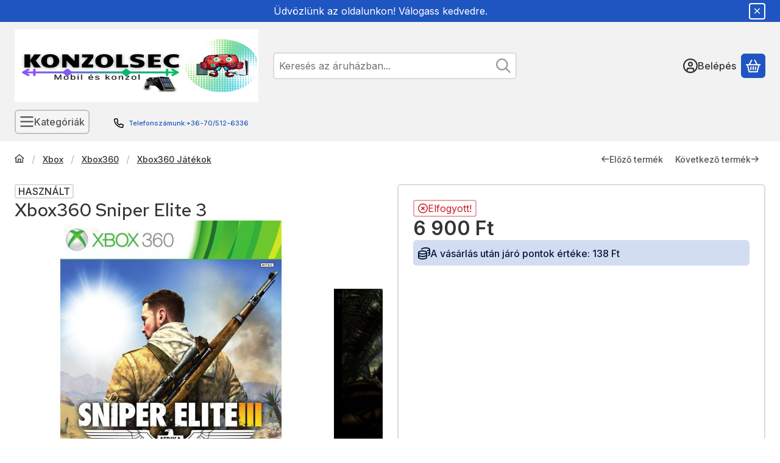

--- FILE ---
content_type: text/html; charset=UTF-8
request_url: https://konzolsec.hu/Xbox360-Sniper-Elite-3
body_size: 86184
content:
<!DOCTYPE html>
                
                
    
    
        
        
    
    
    
    
                 
    
    
    
    
            <html lang="hu" class="page_shop_artdet_791240 main-cat-458650 icon--sharp-regular js-ajax-product-list-checking filter-not-exists filter-box-offcanvas filter-box-hide-inactive-parameter filter-box-hide-inactive-parameter-group filter-box-advance-the-selected-parameter-in-order filter-box-more-and-less-button search-bar-visible header-with-sticky-behavior-on-scroll-up fixed-cart-on-artdet carousels-fluid on-product-page" data-bs-theme="light">
    <head>
        <meta charset="utf-8">
<meta name="description" content="Xbox360 Sniper Elite 3, Konzolsector">
<meta name="robots" content="index, follow">
<meta http-equiv="X-UA-Compatible" content="IE=Edge">
<meta property="og:site_name" content="Konzolsector" />
<meta property="og:title" content="Xbox360 Sniper Elite 3 - Konzolsector">
<meta property="og:description" content="Xbox360 Sniper Elite 3, Konzolsector">
<meta property="og:type" content="product">
<meta property="og:url" content="https://konzolsec.hu/Xbox360-Sniper-Elite-3">
<meta property="og:image" content="https://konzolsec.hu/img/61554/791240/791240.jpg">
<meta name="google-site-verification" content="_3zkNw4oNYCNojLqWYcclBhIJLsBUZDgNZMaNS_Fsa0">
<meta property="fb:admins" content="665285477736417">
<meta name="theme-color" content="#cee0f0">
<meta name="msapplication-TileColor" content="#cee0f0">
<meta name="mobile-web-app-capable" content="yes">
<meta name="apple-mobile-web-app-capable" content="yes">
<meta name="MobileOptimized" content="320">
<meta name="HandheldFriendly" content="true">

<title>Xbox360 Sniper Elite 3 - Konzolsector</title>


<script>
var service_type="shop";
var shop_url_main="https://konzolsec.hu";
var actual_lang="hu";
var money_len="0";
var money_thousend=" ";
var money_dec=",";
var shop_id=61554;
var unas_design_url="https:"+"/"+"/"+"konzolsec.hu"+"/"+"!common_design"+"/"+"base"+"/"+"002602"+"/";
var unas_design_code='002602';
var unas_base_design_code='2600';
var unas_design_ver=5;
var unas_design_subver=0;
var unas_shop_url='https://konzolsec.hu';
var responsive="yes";
var price_nullcut_disable=1;
var config_plus=new Array();
config_plus['product_tooltip']=1;
config_plus['cart_redirect']=1;
config_plus['cart_refresh_force']="1";
config_plus['money_type']='Ft';
config_plus['money_type_display']='Ft';
config_plus['overlay_close_on_click_forced']=1;
config_plus['overlay_close_on_esc_forced']=1;
config_plus['accessible_design']=true;
var lang_text=new Array();

var UNAS = UNAS || {};
UNAS.shop={"base_url":'https://konzolsec.hu',"domain":'konzolsec.hu',"username":'konzolsector.unas.hu',"id":61554,"lang":'hu',"currency_type":'Ft',"currency_code":'HUF',"currency_rate":'1',"currency_length":0,"base_currency_length":0,"canonical_url":'https://konzolsec.hu/Xbox360-Sniper-Elite-3'};
UNAS.design={"code":'002602',"page":'product_details'};
UNAS.api_auth="06fc8328af9cce2aed4412524bdf7346";
UNAS.customer={"email":'',"id":0,"group_id":0,"without_registration":0};
UNAS.customer["area_ids"]=[14576];
UNAS.shop["category_id"]="139483";
UNAS.shop["sku"]="791240";
UNAS.shop["product_id"]="738720922";
UNAS.shop["only_private_customer_can_purchase"] = false;
 

UNAS.text = {
    "button_overlay_close": `Bezár`,
    "popup_window": `Felugró ablak`,
    "list": `lista`,
    "updating_in_progress": `frissítés folyamatban`,
    "updated": `frissítve`,
    "is_opened": `megnyitva`,
    "is_closed": `bezárva`,
    "deleted": `törölve`,
    "consent_granted": `hozzájárulás megadva`,
    "consent_rejected": `hozzájárulás elutasítva`,
    "field_is_incorrect": `mező hibás`,
    "error_title": `Hiba!`,
    "product_variants": `termék változatok`,
    "product_added_to_cart": `A termék a kosárba került`,
    "product_added_to_cart_with_qty_problem": `A termékből csak [qty_added_to_cart] [qty_unit] került kosárba`,
    "product_removed_from_cart": `A termék törölve a kosárból`,
    "reg_title_name": `Név`,
    "reg_title_company_name": `Cégnév`,
    "number_of_items_in_cart": `Kosárban lévő tételek száma`,
    "cart_is_empty": `A kosár üres`,
    "cart_updated": `A kosár frissült`,
    "mandatory": `Kötelező!`
};











window.lazySizesConfig=window.lazySizesConfig || {};
window.lazySizesConfig.loadMode=1;
window.lazySizesConfig.loadHidden=false;

window.dataLayer = window.dataLayer || [];
function gtag(){dataLayer.push(arguments)};
gtag('js', new Date());
</script>

<script src="https://konzolsec.hu/!common_packages/jquery/jquery-3.7.1.js?mod_time=1759314984"></script>
<script src="https://konzolsec.hu/!common_packages/jquery/plugins/autocomplete/autocomplete.js?mod_time=1759314984"></script>
<script src="https://konzolsec.hu/!common_packages/jquery/plugins/lazysizes/lazysizes.min.js?mod_time=1759314984"></script>
<script src="https://konzolsec.hu/!common_packages/jquery/plugins/lazysizes/plugins/bgset/ls.bgset.min.js?mod_time=1759314984"></script>
<script src="https://konzolsec.hu/!common_packages/jquery/plugins/tippy/popper-2.4.4.min.js?mod_time=1759314984"></script>
<script src="https://konzolsec.hu/!common_packages/jquery/plugins/bootstrap/5.3.3/bootstrap.modal-offcanvas.bundle.min.js?mod_time=1759908153"></script>
<script src="https://konzolsec.hu/!common_packages/jquery/own/shop_common/exploded/common.js?mod_time=1769410771"></script>
<script src="https://konzolsec.hu/!common_packages/jquery/own/shop_common/exploded/common_modal.js?mod_time=1759314984"></script>
<script src="https://konzolsec.hu/!common_packages/jquery/own/shop_common/exploded/page_product_details.js?mod_time=1759314984"></script>
<script src="https://konzolsec.hu/!common_packages/jquery/own/shop_common/exploded/function_vote.js?mod_time=1759314984"></script>
<script src="https://konzolsec.hu/!common_packages/jquery/own/shop_common/exploded/function_accessibility_status.js?mod_time=1764233415"></script>
<script src="https://konzolsec.hu/!common_packages/jquery/own/shop_tooltip/shop_tooltip.js?mod_time=1759314984"></script>

<style>@charset "UTF-8";*,*::before,*::after { box-sizing:border-box;}@media (prefers-reduced-motion:no-preference) { :root {  scroll-behavior:smooth; }}body { margin:0; font-family:var(--bs-body-font-family); font-size:var(--bs-body-font-size); font-weight:var(--bs-body-font-weight); line-height:var(--bs-body-line-height); color:var(--bs-body-color); text-align:var(--bs-body-text-align); background-color:var(--bs-body-bg); -webkit-text-size-adjust:100%; -webkit-tap-highlight-color:rgba(0, 0, 0, 0);}hr { margin:1rem 0; color:inherit; border:0; border-top:var(--bs-border-width) solid; opacity:0.25;}h6, .h6, h5, .h5, h4, .h4, h3, .h3, h2, .h2, h1, .h1 { margin-top:0; margin-bottom:1.25rem; font-family:"Red Hat Text", "Red Hat Text-fallback"; font-weight:500; line-height:1.2; color:var(--bs-heading-color);}h1, .h1 { font-size:2.375rem;}h2, .h2 { font-size:1.875rem;}h3, .h3 { font-size:1.625rem;}h4, .h4 { font-size:1.5rem;}h5, .h5 { font-size:1.25rem;}h6, .h6 { font-size:1.125rem;}p { margin-top:0; margin-bottom:1.5em;}abbr[title] { text-decoration:underline dotted; cursor:help; text-decoration-skip-ink:none;}address { margin-bottom:1rem; font-style:normal; line-height:inherit;}ol,ul { padding-left:2rem;}ol,ul,dl { margin-top:0; margin-bottom:1rem;}ol ol,ul ul,ol ul,ul ol { margin-bottom:0;}dt { font-weight:700;}dd { margin-bottom:0.5rem; margin-left:0;}blockquote { margin:0 0 1rem;}b,strong { font-weight:bolder;}small, .small { font-size:0.875em;}mark, .mark { padding:0.1875em; color:var(--bs-highlight-color); background-color:var(--bs-highlight-bg);}sub,sup { position:relative; font-size:0.75em; line-height:0; vertical-align:baseline;}sub { bottom:-0.25em;}sup { top:-0.5em;}a { color:rgba(var(--bs-link-color-rgb), var(--bs-link-opacity, 1)); text-decoration:underline;}a:hover { --bs-link-color-rgb:var(--bs-link-hover-color-rgb); text-decoration:underline;}a:not([href]):not([class]), a:not([href]):not([class]):hover { color:inherit; text-decoration:none;}pre,code,kbd,samp { font-family:var(--bs-font-monospace); font-size:1em;}pre { display:block; margin-top:0; margin-bottom:1rem; overflow:auto; font-size:0.875em;}pre code { font-size:inherit; color:inherit; word-break:normal;}code { font-size:0.875em; color:var(--bs-code-color); word-wrap:break-word;}a > code { color:inherit;}kbd { padding:0.1875rem 0.375rem; font-size:0.875em; color:var(--bs-body-bg); background-color:var(--bs-body-color); border-radius:4px;}kbd kbd { padding:0; font-size:1em;}figure { margin:0 0 1rem;}img,svg { vertical-align:middle;}table { caption-side:bottom; border-collapse:collapse;}caption { padding-top:0.5rem; padding-bottom:0.5rem; color:var(--bs-secondary-color); text-align:left;}th { text-align:inherit; text-align:-webkit-match-parent; text-align:match-parent;}label { display:inline-block;}button { border-radius:0;}button:focus:not(:focus-visible) { outline:0;}input,button,select,optgroup,textarea { margin:0; font-family:inherit; font-size:inherit; line-height:inherit;}button,select { text-transform:none;}[role=button] { cursor:pointer;}select { word-wrap:normal;}select:disabled { opacity:1;}[list]:not([type=date]):not([type=datetime-local]):not([type=month]):not([type=week]):not([type=time])::-webkit-calendar-picker-indicator { display:none !important;}button,[type=button],[type=reset],[type=submit] { -webkit-appearance:button;}button:not(:disabled),[type=button]:not(:disabled),[type=reset]:not(:disabled),[type=submit]:not(:disabled) { cursor:pointer;}::-moz-focus-inner { padding:0; border-style:none;}textarea { resize:vertical;}fieldset { min-width:0; padding:0; margin:0; border:0;}legend { float:left; width:100%; padding:0; margin-bottom:0.5rem; font-size:1.5rem; line-height:inherit;}legend + * { clear:left;}::-webkit-datetime-edit-fields-wrapper,::-webkit-datetime-edit-text,::-webkit-datetime-edit-minute,::-webkit-datetime-edit-hour-field,::-webkit-datetime-edit-day-field,::-webkit-datetime-edit-month-field,::-webkit-datetime-edit-year-field { padding:0;}::-webkit-inner-spin-button { height:auto;}[type=search] { -webkit-appearance:textfield; outline-offset:-2px;}::-webkit-search-decoration { -webkit-appearance:none;}::-webkit-color-swatch-wrapper { padding:0;}::file-selector-button { font:inherit; -webkit-appearance:button;}output { display:inline-block;}iframe { border:0;}summary { display:list-item; cursor:pointer;}progress { vertical-align:baseline;}[hidden] { display:none !important;}:root { --bs-breakpoint-xxs:0; --bs-breakpoint-xs:440px; --bs-breakpoint-sm:576px; --bs-breakpoint-md:768px; --bs-breakpoint-lg:992px; --bs-breakpoint-xl:1240px; --bs-breakpoint-xxl:1440px;}.row { --bs-gutter-x:1.5rem; --bs-gutter-y:1.5rem; display:flex; flex-wrap:wrap; margin-top:calc(-1 * var(--bs-gutter-y)); margin-right:calc(-0.5 * var(--bs-gutter-x)); margin-left:calc(-0.5 * var(--bs-gutter-x));}.row > * { flex-shrink:0; width:100%; max-width:100%; padding-right:calc(var(--bs-gutter-x) * 0.5); padding-left:calc(var(--bs-gutter-x) * 0.5); margin-top:var(--bs-gutter-y);}.grid { display:grid; grid-template-rows:repeat(var(--bs-rows, 1), 1fr); grid-template-columns:repeat(var(--bs-columns, 12), minmax(0, 1fr)); gap:var(--bs-gap, 1.5rem);}.grid .g-col-1 { grid-column:auto/span 1;}.grid .g-col-2 { grid-column:auto/span 2;}.grid .g-col-3 { grid-column:auto/span 3;}.grid .g-col-4 { grid-column:auto/span 4;}.grid .g-col-5 { grid-column:auto/span 5;}.grid .g-col-6 { grid-column:auto/span 6;}.grid .g-col-7 { grid-column:auto/span 7;}.grid .g-col-8 { grid-column:auto/span 8;}.grid .g-col-9 { grid-column:auto/span 9;}.grid .g-col-10 { grid-column:auto/span 10;}.grid .g-col-11 { grid-column:auto/span 11;}.grid .g-col-12 { grid-column:auto/span 12;}.grid .g-start-1 { grid-column-start:1;}.grid .g-start-2 { grid-column-start:2;}.grid .g-start-3 { grid-column-start:3;}.grid .g-start-4 { grid-column-start:4;}.grid .g-start-5 { grid-column-start:5;}.grid .g-start-6 { grid-column-start:6;}.grid .g-start-7 { grid-column-start:7;}.grid .g-start-8 { grid-column-start:8;}.grid .g-start-9 { grid-column-start:9;}.grid .g-start-10 { grid-column-start:10;}.grid .g-start-11 { grid-column-start:11;}@media (min-width:440px) { .grid .g-col-xs-1 {  grid-column:auto/span 1; } .grid .g-col-xs-2 {  grid-column:auto/span 2; } .grid .g-col-xs-3 {  grid-column:auto/span 3; } .grid .g-col-xs-4 {  grid-column:auto/span 4; } .grid .g-col-xs-5 {  grid-column:auto/span 5; } .grid .g-col-xs-6 {  grid-column:auto/span 6; } .grid .g-col-xs-7 {  grid-column:auto/span 7; } .grid .g-col-xs-8 {  grid-column:auto/span 8; } .grid .g-col-xs-9 {  grid-column:auto/span 9; } .grid .g-col-xs-10 {  grid-column:auto/span 10; } .grid .g-col-xs-11 {  grid-column:auto/span 11; } .grid .g-col-xs-12 {  grid-column:auto/span 12; } .grid .g-start-xs-1 {  grid-column-start:1; } .grid .g-start-xs-2 {  grid-column-start:2; } .grid .g-start-xs-3 {  grid-column-start:3; } .grid .g-start-xs-4 {  grid-column-start:4; } .grid .g-start-xs-5 {  grid-column-start:5; } .grid .g-start-xs-6 {  grid-column-start:6; } .grid .g-start-xs-7 {  grid-column-start:7; } .grid .g-start-xs-8 {  grid-column-start:8; } .grid .g-start-xs-9 {  grid-column-start:9; } .grid .g-start-xs-10 {  grid-column-start:10; } .grid .g-start-xs-11 {  grid-column-start:11; }}@media (min-width:576px) { .grid .g-col-sm-1 {  grid-column:auto/span 1; } .grid .g-col-sm-2 {  grid-column:auto/span 2; } .grid .g-col-sm-3 {  grid-column:auto/span 3; } .grid .g-col-sm-4 {  grid-column:auto/span 4; } .grid .g-col-sm-5 {  grid-column:auto/span 5; } .grid .g-col-sm-6 {  grid-column:auto/span 6; } .grid .g-col-sm-7 {  grid-column:auto/span 7; } .grid .g-col-sm-8 {  grid-column:auto/span 8; } .grid .g-col-sm-9 {  grid-column:auto/span 9; } .grid .g-col-sm-10 {  grid-column:auto/span 10; } .grid .g-col-sm-11 {  grid-column:auto/span 11; } .grid .g-col-sm-12 {  grid-column:auto/span 12; } .grid .g-start-sm-1 {  grid-column-start:1; } .grid .g-start-sm-2 {  grid-column-start:2; } .grid .g-start-sm-3 {  grid-column-start:3; } .grid .g-start-sm-4 {  grid-column-start:4; } .grid .g-start-sm-5 {  grid-column-start:5; } .grid .g-start-sm-6 {  grid-column-start:6; } .grid .g-start-sm-7 {  grid-column-start:7; } .grid .g-start-sm-8 {  grid-column-start:8; } .grid .g-start-sm-9 {  grid-column-start:9; } .grid .g-start-sm-10 {  grid-column-start:10; } .grid .g-start-sm-11 {  grid-column-start:11; }}@media (min-width:768px) { .grid .g-col-md-1 {  grid-column:auto/span 1; } .grid .g-col-md-2 {  grid-column:auto/span 2; } .grid .g-col-md-3 {  grid-column:auto/span 3; } .grid .g-col-md-4 {  grid-column:auto/span 4; } .grid .g-col-md-5 {  grid-column:auto/span 5; } .grid .g-col-md-6 {  grid-column:auto/span 6; } .grid .g-col-md-7 {  grid-column:auto/span 7; } .grid .g-col-md-8 {  grid-column:auto/span 8; } .grid .g-col-md-9 {  grid-column:auto/span 9; } .grid .g-col-md-10 {  grid-column:auto/span 10; } .grid .g-col-md-11 {  grid-column:auto/span 11; } .grid .g-col-md-12 {  grid-column:auto/span 12; } .grid .g-start-md-1 {  grid-column-start:1; } .grid .g-start-md-2 {  grid-column-start:2; } .grid .g-start-md-3 {  grid-column-start:3; } .grid .g-start-md-4 {  grid-column-start:4; } .grid .g-start-md-5 {  grid-column-start:5; } .grid .g-start-md-6 {  grid-column-start:6; } .grid .g-start-md-7 {  grid-column-start:7; } .grid .g-start-md-8 {  grid-column-start:8; } .grid .g-start-md-9 {  grid-column-start:9; } .grid .g-start-md-10 {  grid-column-start:10; } .grid .g-start-md-11 {  grid-column-start:11; }}@media (min-width:992px) { .grid .g-col-lg-1 {  grid-column:auto/span 1; } .grid .g-col-lg-2 {  grid-column:auto/span 2; } .grid .g-col-lg-3 {  grid-column:auto/span 3; } .grid .g-col-lg-4 {  grid-column:auto/span 4; } .grid .g-col-lg-5 {  grid-column:auto/span 5; } .grid .g-col-lg-6 {  grid-column:auto/span 6; } .grid .g-col-lg-7 {  grid-column:auto/span 7; } .grid .g-col-lg-8 {  grid-column:auto/span 8; } .grid .g-col-lg-9 {  grid-column:auto/span 9; } .grid .g-col-lg-10 {  grid-column:auto/span 10; } .grid .g-col-lg-11 {  grid-column:auto/span 11; } .grid .g-col-lg-12 {  grid-column:auto/span 12; } .grid .g-start-lg-1 {  grid-column-start:1; } .grid .g-start-lg-2 {  grid-column-start:2; } .grid .g-start-lg-3 {  grid-column-start:3; } .grid .g-start-lg-4 {  grid-column-start:4; } .grid .g-start-lg-5 {  grid-column-start:5; } .grid .g-start-lg-6 {  grid-column-start:6; } .grid .g-start-lg-7 {  grid-column-start:7; } .grid .g-start-lg-8 {  grid-column-start:8; } .grid .g-start-lg-9 {  grid-column-start:9; } .grid .g-start-lg-10 {  grid-column-start:10; } .grid .g-start-lg-11 {  grid-column-start:11; }}@media (min-width:1240px) { .grid .g-col-xl-1 {  grid-column:auto/span 1; } .grid .g-col-xl-2 {  grid-column:auto/span 2; } .grid .g-col-xl-3 {  grid-column:auto/span 3; } .grid .g-col-xl-4 {  grid-column:auto/span 4; } .grid .g-col-xl-5 {  grid-column:auto/span 5; } .grid .g-col-xl-6 {  grid-column:auto/span 6; } .grid .g-col-xl-7 {  grid-column:auto/span 7; } .grid .g-col-xl-8 {  grid-column:auto/span 8; } .grid .g-col-xl-9 {  grid-column:auto/span 9; } .grid .g-col-xl-10 {  grid-column:auto/span 10; } .grid .g-col-xl-11 {  grid-column:auto/span 11; } .grid .g-col-xl-12 {  grid-column:auto/span 12; } .grid .g-start-xl-1 {  grid-column-start:1; } .grid .g-start-xl-2 {  grid-column-start:2; } .grid .g-start-xl-3 {  grid-column-start:3; } .grid .g-start-xl-4 {  grid-column-start:4; } .grid .g-start-xl-5 {  grid-column-start:5; } .grid .g-start-xl-6 {  grid-column-start:6; } .grid .g-start-xl-7 {  grid-column-start:7; } .grid .g-start-xl-8 {  grid-column-start:8; } .grid .g-start-xl-9 {  grid-column-start:9; } .grid .g-start-xl-10 {  grid-column-start:10; } .grid .g-start-xl-11 {  grid-column-start:11; }}@media (min-width:1440px) { .grid .g-col-xxl-1 {  grid-column:auto/span 1; } .grid .g-col-xxl-2 {  grid-column:auto/span 2; } .grid .g-col-xxl-3 {  grid-column:auto/span 3; } .grid .g-col-xxl-4 {  grid-column:auto/span 4; } .grid .g-col-xxl-5 {  grid-column:auto/span 5; } .grid .g-col-xxl-6 {  grid-column:auto/span 6; } .grid .g-col-xxl-7 {  grid-column:auto/span 7; } .grid .g-col-xxl-8 {  grid-column:auto/span 8; } .grid .g-col-xxl-9 {  grid-column:auto/span 9; } .grid .g-col-xxl-10 {  grid-column:auto/span 10; } .grid .g-col-xxl-11 {  grid-column:auto/span 11; } .grid .g-col-xxl-12 {  grid-column:auto/span 12; } .grid .g-start-xxl-1 {  grid-column-start:1; } .grid .g-start-xxl-2 {  grid-column-start:2; } .grid .g-start-xxl-3 {  grid-column-start:3; } .grid .g-start-xxl-4 {  grid-column-start:4; } .grid .g-start-xxl-5 {  grid-column-start:5; } .grid .g-start-xxl-6 {  grid-column-start:6; } .grid .g-start-xxl-7 {  grid-column-start:7; } .grid .g-start-xxl-8 {  grid-column-start:8; } .grid .g-start-xxl-9 {  grid-column-start:9; } .grid .g-start-xxl-10 {  grid-column-start:10; } .grid .g-start-xxl-11 {  grid-column-start:11; }}.col { flex:1 0 0%;}.row-cols-auto > * { flex:0 0 auto; width:auto;}.row-cols-1 > * { flex:0 0 auto; width:100%;}.row-cols-2 > * { flex:0 0 auto; width:50%;}.row-cols-3 > * { flex:0 0 auto; width:33.33333333%;}.row-cols-4 > * { flex:0 0 auto; width:25%;}.row-cols-5 > * { flex:0 0 auto; width:20%;}.row-cols-6 > * { flex:0 0 auto; width:16.66666667%;}.col-auto { flex:0 0 auto; width:auto;}.col-1 { flex:0 0 auto; width:8.33333333%;}.col-2 { flex:0 0 auto; width:16.66666667%;}.col-3 { flex:0 0 auto; width:25%;}.col-4 { flex:0 0 auto; width:33.33333333%;}.col-5 { flex:0 0 auto; width:41.66666667%;}.col-6 { flex:0 0 auto; width:50%;}.col-7 { flex:0 0 auto; width:58.33333333%;}.col-8 { flex:0 0 auto; width:66.66666667%;}.col-9 { flex:0 0 auto; width:75%;}.col-10 { flex:0 0 auto; width:83.33333333%;}.col-11 { flex:0 0 auto; width:91.66666667%;}.col-12 { flex:0 0 auto; width:100%;}.offset-1 { margin-left:8.33333333%;}.offset-2 { margin-left:16.66666667%;}.offset-3 { margin-left:25%;}.offset-4 { margin-left:33.33333333%;}.offset-5 { margin-left:41.66666667%;}.offset-6 { margin-left:50%;}.offset-7 { margin-left:58.33333333%;}.offset-8 { margin-left:66.66666667%;}.offset-9 { margin-left:75%;}.offset-10 { margin-left:83.33333333%;}.offset-11 { margin-left:91.66666667%;}.g-0,.gx-0 { --bs-gutter-x:0;}.g-0,.gy-0 { --bs-gutter-y:0;}.g-1,.gx-1 { --bs-gutter-x:0.125rem;}.g-1,.gy-1 { --bs-gutter-y:0.125rem;}.g-2,.gx-2 { --bs-gutter-x:0.25rem;}.g-2,.gy-2 { --bs-gutter-y:0.25rem;}.g-3,.gx-3 { --bs-gutter-x:0.375rem;}.g-3,.gy-3 { --bs-gutter-y:0.375rem;}.g-4,.gx-4 { --bs-gutter-x:0.5rem;}.g-4,.gy-4 { --bs-gutter-y:0.5rem;}.g-5,.gx-5 { --bs-gutter-x:0.75rem;}.g-5,.gy-5 { --bs-gutter-y:0.75rem;}.g-6,.gx-6 { --bs-gutter-x:1rem;}.g-6,.gy-6 { --bs-gutter-y:1rem;}.g-7,.gx-7 { --bs-gutter-x:1.5rem;}.g-7,.gy-7 { --bs-gutter-y:1.5rem;}.g-8,.gx-8 { --bs-gutter-x:2rem;}.g-8,.gy-8 { --bs-gutter-y:2rem;}.g-9,.gx-9 { --bs-gutter-x:3rem;}.g-9,.gy-9 { --bs-gutter-y:3rem;}@media (min-width:440px) { .col-xs {  flex:1 0 0%; } .row-cols-xs-auto > * {  flex:0 0 auto;  width:auto; } .row-cols-xs-1 > * {  flex:0 0 auto;  width:100%; } .row-cols-xs-2 > * {  flex:0 0 auto;  width:50%; } .row-cols-xs-3 > * {  flex:0 0 auto;  width:33.33333333%; } .row-cols-xs-4 > * {  flex:0 0 auto;  width:25%; } .row-cols-xs-5 > * {  flex:0 0 auto;  width:20%; } .row-cols-xs-6 > * {  flex:0 0 auto;  width:16.66666667%; } .col-xs-auto {  flex:0 0 auto;  width:auto; } .col-xs-1 {  flex:0 0 auto;  width:8.33333333%; } .col-xs-2 {  flex:0 0 auto;  width:16.66666667%; } .col-xs-3 {  flex:0 0 auto;  width:25%; } .col-xs-4 {  flex:0 0 auto;  width:33.33333333%; } .col-xs-5 {  flex:0 0 auto;  width:41.66666667%; } .col-xs-6 {  flex:0 0 auto;  width:50%; } .col-xs-7 {  flex:0 0 auto;  width:58.33333333%; } .col-xs-8 {  flex:0 0 auto;  width:66.66666667%; } .col-xs-9 {  flex:0 0 auto;  width:75%; } .col-xs-10 {  flex:0 0 auto;  width:83.33333333%; } .col-xs-11 {  flex:0 0 auto;  width:91.66666667%; } .col-xs-12 {  flex:0 0 auto;  width:100%; } .offset-xs-0 {  margin-left:0; } .offset-xs-1 {  margin-left:8.33333333%; } .offset-xs-2 {  margin-left:16.66666667%; } .offset-xs-3 {  margin-left:25%; } .offset-xs-4 {  margin-left:33.33333333%; } .offset-xs-5 {  margin-left:41.66666667%; } .offset-xs-6 {  margin-left:50%; } .offset-xs-7 {  margin-left:58.33333333%; } .offset-xs-8 {  margin-left:66.66666667%; } .offset-xs-9 {  margin-left:75%; } .offset-xs-10 {  margin-left:83.33333333%; } .offset-xs-11 {  margin-left:91.66666667%; } .g-xs-0, .gx-xs-0 {  --bs-gutter-x:0; } .g-xs-0, .gy-xs-0 {  --bs-gutter-y:0; } .g-xs-1, .gx-xs-1 {  --bs-gutter-x:0.125rem; } .g-xs-1, .gy-xs-1 {  --bs-gutter-y:0.125rem; } .g-xs-2, .gx-xs-2 {  --bs-gutter-x:0.25rem; } .g-xs-2, .gy-xs-2 {  --bs-gutter-y:0.25rem; } .g-xs-3, .gx-xs-3 {  --bs-gutter-x:0.375rem; } .g-xs-3, .gy-xs-3 {  --bs-gutter-y:0.375rem; } .g-xs-4, .gx-xs-4 {  --bs-gutter-x:0.5rem; } .g-xs-4, .gy-xs-4 {  --bs-gutter-y:0.5rem; } .g-xs-5, .gx-xs-5 {  --bs-gutter-x:0.75rem; } .g-xs-5, .gy-xs-5 {  --bs-gutter-y:0.75rem; } .g-xs-6, .gx-xs-6 {  --bs-gutter-x:1rem; } .g-xs-6, .gy-xs-6 {  --bs-gutter-y:1rem; } .g-xs-7, .gx-xs-7 {  --bs-gutter-x:1.5rem; } .g-xs-7, .gy-xs-7 {  --bs-gutter-y:1.5rem; } .g-xs-8, .gx-xs-8 {  --bs-gutter-x:2rem; } .g-xs-8, .gy-xs-8 {  --bs-gutter-y:2rem; } .g-xs-9, .gx-xs-9 {  --bs-gutter-x:3rem; } .g-xs-9, .gy-xs-9 {  --bs-gutter-y:3rem; }}@media (min-width:576px) { .col-sm {  flex:1 0 0%; } .row-cols-sm-auto > * {  flex:0 0 auto;  width:auto; } .row-cols-sm-1 > * {  flex:0 0 auto;  width:100%; } .row-cols-sm-2 > * {  flex:0 0 auto;  width:50%; } .row-cols-sm-3 > * {  flex:0 0 auto;  width:33.33333333%; } .row-cols-sm-4 > * {  flex:0 0 auto;  width:25%; } .row-cols-sm-5 > * {  flex:0 0 auto;  width:20%; } .row-cols-sm-6 > * {  flex:0 0 auto;  width:16.66666667%; } .col-sm-auto {  flex:0 0 auto;  width:auto; } .col-sm-1 {  flex:0 0 auto;  width:8.33333333%; } .col-sm-2 {  flex:0 0 auto;  width:16.66666667%; } .col-sm-3 {  flex:0 0 auto;  width:25%; } .col-sm-4 {  flex:0 0 auto;  width:33.33333333%; } .col-sm-5 {  flex:0 0 auto;  width:41.66666667%; } .col-sm-6 {  flex:0 0 auto;  width:50%; } .col-sm-7 {  flex:0 0 auto;  width:58.33333333%; } .col-sm-8 {  flex:0 0 auto;  width:66.66666667%; } .col-sm-9 {  flex:0 0 auto;  width:75%; } .col-sm-10 {  flex:0 0 auto;  width:83.33333333%; } .col-sm-11 {  flex:0 0 auto;  width:91.66666667%; } .col-sm-12 {  flex:0 0 auto;  width:100%; } .offset-sm-0 {  margin-left:0; } .offset-sm-1 {  margin-left:8.33333333%; } .offset-sm-2 {  margin-left:16.66666667%; } .offset-sm-3 {  margin-left:25%; } .offset-sm-4 {  margin-left:33.33333333%; } .offset-sm-5 {  margin-left:41.66666667%; } .offset-sm-6 {  margin-left:50%; } .offset-sm-7 {  margin-left:58.33333333%; } .offset-sm-8 {  margin-left:66.66666667%; } .offset-sm-9 {  margin-left:75%; } .offset-sm-10 {  margin-left:83.33333333%; } .offset-sm-11 {  margin-left:91.66666667%; } .g-sm-0, .gx-sm-0 {  --bs-gutter-x:0; } .g-sm-0, .gy-sm-0 {  --bs-gutter-y:0; } .g-sm-1, .gx-sm-1 {  --bs-gutter-x:0.125rem; } .g-sm-1, .gy-sm-1 {  --bs-gutter-y:0.125rem; } .g-sm-2, .gx-sm-2 {  --bs-gutter-x:0.25rem; } .g-sm-2, .gy-sm-2 {  --bs-gutter-y:0.25rem; } .g-sm-3, .gx-sm-3 {  --bs-gutter-x:0.375rem; } .g-sm-3, .gy-sm-3 {  --bs-gutter-y:0.375rem; } .g-sm-4, .gx-sm-4 {  --bs-gutter-x:0.5rem; } .g-sm-4, .gy-sm-4 {  --bs-gutter-y:0.5rem; } .g-sm-5, .gx-sm-5 {  --bs-gutter-x:0.75rem; } .g-sm-5, .gy-sm-5 {  --bs-gutter-y:0.75rem; } .g-sm-6, .gx-sm-6 {  --bs-gutter-x:1rem; } .g-sm-6, .gy-sm-6 {  --bs-gutter-y:1rem; } .g-sm-7, .gx-sm-7 {  --bs-gutter-x:1.5rem; } .g-sm-7, .gy-sm-7 {  --bs-gutter-y:1.5rem; } .g-sm-8, .gx-sm-8 {  --bs-gutter-x:2rem; } .g-sm-8, .gy-sm-8 {  --bs-gutter-y:2rem; } .g-sm-9, .gx-sm-9 {  --bs-gutter-x:3rem; } .g-sm-9, .gy-sm-9 {  --bs-gutter-y:3rem; }}@media (min-width:768px) { .col-md {  flex:1 0 0%; } .row-cols-md-auto > * {  flex:0 0 auto;  width:auto; } .row-cols-md-1 > * {  flex:0 0 auto;  width:100%; } .row-cols-md-2 > * {  flex:0 0 auto;  width:50%; } .row-cols-md-3 > * {  flex:0 0 auto;  width:33.33333333%; } .row-cols-md-4 > * {  flex:0 0 auto;  width:25%; } .row-cols-md-5 > * {  flex:0 0 auto;  width:20%; } .row-cols-md-6 > * {  flex:0 0 auto;  width:16.66666667%; } .col-md-auto {  flex:0 0 auto;  width:auto; } .col-md-1 {  flex:0 0 auto;  width:8.33333333%; } .col-md-2 {  flex:0 0 auto;  width:16.66666667%; } .col-md-3 {  flex:0 0 auto;  width:25%; } .col-md-4 {  flex:0 0 auto;  width:33.33333333%; } .col-md-5 {  flex:0 0 auto;  width:41.66666667%; } .col-md-6 {  flex:0 0 auto;  width:50%; } .col-md-7 {  flex:0 0 auto;  width:58.33333333%; } .col-md-8 {  flex:0 0 auto;  width:66.66666667%; } .col-md-9 {  flex:0 0 auto;  width:75%; } .col-md-10 {  flex:0 0 auto;  width:83.33333333%; } .col-md-11 {  flex:0 0 auto;  width:91.66666667%; } .col-md-12 {  flex:0 0 auto;  width:100%; } .offset-md-0 {  margin-left:0; } .offset-md-1 {  margin-left:8.33333333%; } .offset-md-2 {  margin-left:16.66666667%; } .offset-md-3 {  margin-left:25%; } .offset-md-4 {  margin-left:33.33333333%; } .offset-md-5 {  margin-left:41.66666667%; } .offset-md-6 {  margin-left:50%; } .offset-md-7 {  margin-left:58.33333333%; } .offset-md-8 {  margin-left:66.66666667%; } .offset-md-9 {  margin-left:75%; } .offset-md-10 {  margin-left:83.33333333%; } .offset-md-11 {  margin-left:91.66666667%; } .g-md-0, .gx-md-0 {  --bs-gutter-x:0; } .g-md-0, .gy-md-0 {  --bs-gutter-y:0; } .g-md-1, .gx-md-1 {  --bs-gutter-x:0.125rem; } .g-md-1, .gy-md-1 {  --bs-gutter-y:0.125rem; } .g-md-2, .gx-md-2 {  --bs-gutter-x:0.25rem; } .g-md-2, .gy-md-2 {  --bs-gutter-y:0.25rem; } .g-md-3, .gx-md-3 {  --bs-gutter-x:0.375rem; } .g-md-3, .gy-md-3 {  --bs-gutter-y:0.375rem; } .g-md-4, .gx-md-4 {  --bs-gutter-x:0.5rem; } .g-md-4, .gy-md-4 {  --bs-gutter-y:0.5rem; } .g-md-5, .gx-md-5 {  --bs-gutter-x:0.75rem; } .g-md-5, .gy-md-5 {  --bs-gutter-y:0.75rem; } .g-md-6, .gx-md-6 {  --bs-gutter-x:1rem; } .g-md-6, .gy-md-6 {  --bs-gutter-y:1rem; } .g-md-7, .gx-md-7 {  --bs-gutter-x:1.5rem; } .g-md-7, .gy-md-7 {  --bs-gutter-y:1.5rem; } .g-md-8, .gx-md-8 {  --bs-gutter-x:2rem; } .g-md-8, .gy-md-8 {  --bs-gutter-y:2rem; } .g-md-9, .gx-md-9 {  --bs-gutter-x:3rem; } .g-md-9, .gy-md-9 {  --bs-gutter-y:3rem; }}@media (min-width:992px) { .col-lg {  flex:1 0 0%; } .row-cols-lg-auto > * {  flex:0 0 auto;  width:auto; } .row-cols-lg-1 > * {  flex:0 0 auto;  width:100%; } .row-cols-lg-2 > * {  flex:0 0 auto;  width:50%; } .row-cols-lg-3 > * {  flex:0 0 auto;  width:33.33333333%; } .row-cols-lg-4 > * {  flex:0 0 auto;  width:25%; } .row-cols-lg-5 > * {  flex:0 0 auto;  width:20%; } .row-cols-lg-6 > * {  flex:0 0 auto;  width:16.66666667%; } .col-lg-auto {  flex:0 0 auto;  width:auto; } .col-lg-1 {  flex:0 0 auto;  width:8.33333333%; } .col-lg-2 {  flex:0 0 auto;  width:16.66666667%; } .col-lg-3 {  flex:0 0 auto;  width:25%; } .col-lg-4 {  flex:0 0 auto;  width:33.33333333%; } .col-lg-5 {  flex:0 0 auto;  width:41.66666667%; } .col-lg-6 {  flex:0 0 auto;  width:50%; } .col-lg-7 {  flex:0 0 auto;  width:58.33333333%; } .col-lg-8 {  flex:0 0 auto;  width:66.66666667%; } .col-lg-9 {  flex:0 0 auto;  width:75%; } .col-lg-10 {  flex:0 0 auto;  width:83.33333333%; } .col-lg-11 {  flex:0 0 auto;  width:91.66666667%; } .col-lg-12 {  flex:0 0 auto;  width:100%; } .offset-lg-0 {  margin-left:0; } .offset-lg-1 {  margin-left:8.33333333%; } .offset-lg-2 {  margin-left:16.66666667%; } .offset-lg-3 {  margin-left:25%; } .offset-lg-4 {  margin-left:33.33333333%; } .offset-lg-5 {  margin-left:41.66666667%; } .offset-lg-6 {  margin-left:50%; } .offset-lg-7 {  margin-left:58.33333333%; } .offset-lg-8 {  margin-left:66.66666667%; } .offset-lg-9 {  margin-left:75%; } .offset-lg-10 {  margin-left:83.33333333%; } .offset-lg-11 {  margin-left:91.66666667%; } .g-lg-0, .gx-lg-0 {  --bs-gutter-x:0; } .g-lg-0, .gy-lg-0 {  --bs-gutter-y:0; } .g-lg-1, .gx-lg-1 {  --bs-gutter-x:0.125rem; } .g-lg-1, .gy-lg-1 {  --bs-gutter-y:0.125rem; } .g-lg-2, .gx-lg-2 {  --bs-gutter-x:0.25rem; } .g-lg-2, .gy-lg-2 {  --bs-gutter-y:0.25rem; } .g-lg-3, .gx-lg-3 {  --bs-gutter-x:0.375rem; } .g-lg-3, .gy-lg-3 {  --bs-gutter-y:0.375rem; } .g-lg-4, .gx-lg-4 {  --bs-gutter-x:0.5rem; } .g-lg-4, .gy-lg-4 {  --bs-gutter-y:0.5rem; } .g-lg-5, .gx-lg-5 {  --bs-gutter-x:0.75rem; } .g-lg-5, .gy-lg-5 {  --bs-gutter-y:0.75rem; } .g-lg-6, .gx-lg-6 {  --bs-gutter-x:1rem; } .g-lg-6, .gy-lg-6 {  --bs-gutter-y:1rem; } .g-lg-7, .gx-lg-7 {  --bs-gutter-x:1.5rem; } .g-lg-7, .gy-lg-7 {  --bs-gutter-y:1.5rem; } .g-lg-8, .gx-lg-8 {  --bs-gutter-x:2rem; } .g-lg-8, .gy-lg-8 {  --bs-gutter-y:2rem; } .g-lg-9, .gx-lg-9 {  --bs-gutter-x:3rem; } .g-lg-9, .gy-lg-9 {  --bs-gutter-y:3rem; }}@media (min-width:1240px) { .col-xl {  flex:1 0 0%; } .row-cols-xl-auto > * {  flex:0 0 auto;  width:auto; } .row-cols-xl-1 > * {  flex:0 0 auto;  width:100%; } .row-cols-xl-2 > * {  flex:0 0 auto;  width:50%; } .row-cols-xl-3 > * {  flex:0 0 auto;  width:33.33333333%; } .row-cols-xl-4 > * {  flex:0 0 auto;  width:25%; } .row-cols-xl-5 > * {  flex:0 0 auto;  width:20%; } .row-cols-xl-6 > * {  flex:0 0 auto;  width:16.66666667%; } .col-xl-auto {  flex:0 0 auto;  width:auto; } .col-xl-1 {  flex:0 0 auto;  width:8.33333333%; } .col-xl-2 {  flex:0 0 auto;  width:16.66666667%; } .col-xl-3 {  flex:0 0 auto;  width:25%; } .col-xl-4 {  flex:0 0 auto;  width:33.33333333%; } .col-xl-5 {  flex:0 0 auto;  width:41.66666667%; } .col-xl-6 {  flex:0 0 auto;  width:50%; } .col-xl-7 {  flex:0 0 auto;  width:58.33333333%; } .col-xl-8 {  flex:0 0 auto;  width:66.66666667%; } .col-xl-9 {  flex:0 0 auto;  width:75%; } .col-xl-10 {  flex:0 0 auto;  width:83.33333333%; } .col-xl-11 {  flex:0 0 auto;  width:91.66666667%; } .col-xl-12 {  flex:0 0 auto;  width:100%; } .offset-xl-0 {  margin-left:0; } .offset-xl-1 {  margin-left:8.33333333%; } .offset-xl-2 {  margin-left:16.66666667%; } .offset-xl-3 {  margin-left:25%; } .offset-xl-4 {  margin-left:33.33333333%; } .offset-xl-5 {  margin-left:41.66666667%; } .offset-xl-6 {  margin-left:50%; } .offset-xl-7 {  margin-left:58.33333333%; } .offset-xl-8 {  margin-left:66.66666667%; } .offset-xl-9 {  margin-left:75%; } .offset-xl-10 {  margin-left:83.33333333%; } .offset-xl-11 {  margin-left:91.66666667%; } .g-xl-0, .gx-xl-0 {  --bs-gutter-x:0; } .g-xl-0, .gy-xl-0 {  --bs-gutter-y:0; } .g-xl-1, .gx-xl-1 {  --bs-gutter-x:0.125rem; } .g-xl-1, .gy-xl-1 {  --bs-gutter-y:0.125rem; } .g-xl-2, .gx-xl-2 {  --bs-gutter-x:0.25rem; } .g-xl-2, .gy-xl-2 {  --bs-gutter-y:0.25rem; } .g-xl-3, .gx-xl-3 {  --bs-gutter-x:0.375rem; } .g-xl-3, .gy-xl-3 {  --bs-gutter-y:0.375rem; } .g-xl-4, .gx-xl-4 {  --bs-gutter-x:0.5rem; } .g-xl-4, .gy-xl-4 {  --bs-gutter-y:0.5rem; } .g-xl-5, .gx-xl-5 {  --bs-gutter-x:0.75rem; } .g-xl-5, .gy-xl-5 {  --bs-gutter-y:0.75rem; } .g-xl-6, .gx-xl-6 {  --bs-gutter-x:1rem; } .g-xl-6, .gy-xl-6 {  --bs-gutter-y:1rem; } .g-xl-7, .gx-xl-7 {  --bs-gutter-x:1.5rem; } .g-xl-7, .gy-xl-7 {  --bs-gutter-y:1.5rem; } .g-xl-8, .gx-xl-8 {  --bs-gutter-x:2rem; } .g-xl-8, .gy-xl-8 {  --bs-gutter-y:2rem; } .g-xl-9, .gx-xl-9 {  --bs-gutter-x:3rem; } .g-xl-9, .gy-xl-9 {  --bs-gutter-y:3rem; }}@media (min-width:1440px) { .col-xxl {  flex:1 0 0%; } .row-cols-xxl-auto > * {  flex:0 0 auto;  width:auto; } .row-cols-xxl-1 > * {  flex:0 0 auto;  width:100%; } .row-cols-xxl-2 > * {  flex:0 0 auto;  width:50%; } .row-cols-xxl-3 > * {  flex:0 0 auto;  width:33.33333333%; } .row-cols-xxl-4 > * {  flex:0 0 auto;  width:25%; } .row-cols-xxl-5 > * {  flex:0 0 auto;  width:20%; } .row-cols-xxl-6 > * {  flex:0 0 auto;  width:16.66666667%; } .col-xxl-auto {  flex:0 0 auto;  width:auto; } .col-xxl-1 {  flex:0 0 auto;  width:8.33333333%; } .col-xxl-2 {  flex:0 0 auto;  width:16.66666667%; } .col-xxl-3 {  flex:0 0 auto;  width:25%; } .col-xxl-4 {  flex:0 0 auto;  width:33.33333333%; } .col-xxl-5 {  flex:0 0 auto;  width:41.66666667%; } .col-xxl-6 {  flex:0 0 auto;  width:50%; } .col-xxl-7 {  flex:0 0 auto;  width:58.33333333%; } .col-xxl-8 {  flex:0 0 auto;  width:66.66666667%; } .col-xxl-9 {  flex:0 0 auto;  width:75%; } .col-xxl-10 {  flex:0 0 auto;  width:83.33333333%; } .col-xxl-11 {  flex:0 0 auto;  width:91.66666667%; } .col-xxl-12 {  flex:0 0 auto;  width:100%; } .offset-xxl-0 {  margin-left:0; } .offset-xxl-1 {  margin-left:8.33333333%; } .offset-xxl-2 {  margin-left:16.66666667%; } .offset-xxl-3 {  margin-left:25%; } .offset-xxl-4 {  margin-left:33.33333333%; } .offset-xxl-5 {  margin-left:41.66666667%; } .offset-xxl-6 {  margin-left:50%; } .offset-xxl-7 {  margin-left:58.33333333%; } .offset-xxl-8 {  margin-left:66.66666667%; } .offset-xxl-9 {  margin-left:75%; } .offset-xxl-10 {  margin-left:83.33333333%; } .offset-xxl-11 {  margin-left:91.66666667%; } .g-xxl-0, .gx-xxl-0 {  --bs-gutter-x:0; } .g-xxl-0, .gy-xxl-0 {  --bs-gutter-y:0; } .g-xxl-1, .gx-xxl-1 {  --bs-gutter-x:0.125rem; } .g-xxl-1, .gy-xxl-1 {  --bs-gutter-y:0.125rem; } .g-xxl-2, .gx-xxl-2 {  --bs-gutter-x:0.25rem; } .g-xxl-2, .gy-xxl-2 {  --bs-gutter-y:0.25rem; } .g-xxl-3, .gx-xxl-3 {  --bs-gutter-x:0.375rem; } .g-xxl-3, .gy-xxl-3 {  --bs-gutter-y:0.375rem; } .g-xxl-4, .gx-xxl-4 {  --bs-gutter-x:0.5rem; } .g-xxl-4, .gy-xxl-4 {  --bs-gutter-y:0.5rem; } .g-xxl-5, .gx-xxl-5 {  --bs-gutter-x:0.75rem; } .g-xxl-5, .gy-xxl-5 {  --bs-gutter-y:0.75rem; } .g-xxl-6, .gx-xxl-6 {  --bs-gutter-x:1rem; } .g-xxl-6, .gy-xxl-6 {  --bs-gutter-y:1rem; } .g-xxl-7, .gx-xxl-7 {  --bs-gutter-x:1.5rem; } .g-xxl-7, .gy-xxl-7 {  --bs-gutter-y:1.5rem; } .g-xxl-8, .gx-xxl-8 {  --bs-gutter-x:2rem; } .g-xxl-8, .gy-xxl-8 {  --bs-gutter-y:2rem; } .g-xxl-9, .gx-xxl-9 {  --bs-gutter-x:3rem; } .g-xxl-9, .gy-xxl-9 {  --bs-gutter-y:3rem; }}.lead { font-size:1.25rem; font-weight:300;}.display-1 { font-size:5rem; font-weight:300; line-height:1.2;}.display-2 { font-size:4.5rem; font-weight:300; line-height:1.2;}.display-3 { font-size:4rem; font-weight:300; line-height:1.2;}.display-4 { font-size:3.5rem; font-weight:300; line-height:1.2;}.display-5 { font-size:3rem; font-weight:300; line-height:1.2;}.display-6 { font-size:2.5rem; font-weight:300; line-height:1.2;}.list-unstyled { padding-left:0; list-style:none;}.list-inline { padding-left:0; list-style:none;}.list-inline-item { display:inline-block;}.list-inline-item:not(:last-child) { margin-right:0.5rem;}.initialism { font-size:0.875em; text-transform:uppercase;}.blockquote { margin-bottom:1rem; font-size:1.25rem;}.blockquote > :last-child { margin-bottom:0;}.blockquote-footer { margin-top:-1rem; margin-bottom:1rem; font-size:0.875em; color:#707070;}.blockquote-footer::before { content:"— ";}.form-text { margin-top:0.25rem; font-size:0.75rem; font-weight:500; color:rgba(51, 51, 51, 0.7);}.form-control { display:block; width:100%; padding:0.3125rem 0.5rem; font-size:1rem; font-weight:400; line-height:1.5; color:#333333; appearance:none; background-color:#ffffff; background-clip:padding-box; border:2px solid #DBDBDB; border-radius:var(--bs-border-radius); box-shadow:0 0 0 transparent; transition:color 0.2s ease-in-out, background-color 0.2s ease-in-out, border-color 0.2s ease-in-out;}.form-control[type=file] { overflow:hidden;}.form-control[type=file]:not(:disabled):not([readonly]) { cursor:pointer;}.form-control:focus { color:#333333; background-color:#ffffff; border-color:#1F55C0; outline:0; box-shadow:0 0 0 transparent, 0 0 0 0.125rem inset #a5bbe6;}.form-control::-webkit-date-and-time-value { min-width:85px; height:1.5em; margin:0;}.form-control::-webkit-datetime-edit { display:block; padding:0;}.form-control::placeholder { color:rgba(51, 51, 51, 0.7); opacity:1;}.form-control:disabled { color:rgba(51, 51, 51, 0.7); background-color:#f1f1f1; opacity:1;}.form-control::file-selector-button { padding:0.3125rem 0.5rem; margin:-0.3125rem -0.5rem; margin-inline-end:0.5rem; color:#333333; background-color:var(--bs-tertiary-bg); pointer-events:none; border-color:inherit; border-style:solid; border-width:0; border-inline-end-width:2px; border-radius:0; transition:color 0.2s, background-color 0.2s, border-color 0.2s, box-shadow 0.2s;}.form-control:hover:not(:disabled):not([readonly])::file-selector-button { background-color:var(--bs-secondary-bg);}.form-control-plaintext { display:block; width:100%; padding:0.3125rem 0; margin-bottom:0; line-height:1.5; color:var(--bs-body-color); background-color:transparent; border:solid transparent; border-width:2px 0;}.form-control-plaintext:focus { outline:0;}.form-control-plaintext.form-control-sm, .form-control-plaintext.form-control-lg { padding-right:0; padding-left:0;}.form-control-sm { min-height:calc(1.5em + 0.5625rem + calc(2px * 2)); padding:0.28125rem 0.5rem; font-size:0.875rem; border-radius:var(--bs-border-radius-sm);}.form-control-sm::file-selector-button { padding:0.28125rem 0.5rem; margin:-0.28125rem -0.5rem; margin-inline-end:0.5rem;}.form-control-lg { min-height:calc(1.5em + 0.815rem + calc(2px * 2)); padding:0.4075rem 0.75rem; font-size:1.125rem; border-radius:var(--bs-border-radius-lg);}.form-control-lg::file-selector-button { padding:0.4075rem 0.75rem; margin:-0.4075rem -0.75rem; margin-inline-end:0.75rem;}textarea.form-control { min-height:calc(1.5em + 0.625rem + calc(2px * 2));}textarea.form-control-sm { min-height:calc(1.5em + 0.5625rem + calc(2px * 2));}textarea.form-control-lg { min-height:calc(1.5em + 0.815rem + calc(2px * 2));}.form-control-color { width:3rem; height:calc(1.5em + 0.625rem + calc(2px * 2)); padding:0.3125rem;}.form-control-color:not(:disabled):not([readonly]) { cursor:pointer;}.form-control-color::-moz-color-swatch { border:0 !important; border-radius:var(--bs-border-radius);}.form-control-color::-webkit-color-swatch { border:0 !important; border-radius:var(--bs-border-radius);}.form-control-color.form-control-sm { height:calc(1.5em + 0.5625rem + calc(2px * 2));}.form-control-color.form-control-lg { height:calc(1.5em + 0.815rem + calc(2px * 2));}.form-select { --bs-form-select-bg-img:none; display:block; width:100%; padding:0.3125rem 2rem 0.3125rem 0.5rem; font-size:1rem; font-weight:400; line-height:1.5; color:#333333; appearance:none; background-color:#ffffff; background-image:var(--bs-form-select-bg-img), var(--bs-form-select-bg-icon, none); background-repeat:no-repeat; background-position:right 0.5rem center; background-size:16px 12px; border:2px solid #DBDBDB; border-radius:var(--bs-border-radius); box-shadow:0 0 0 transparent; transition:color 0.2s ease-in-out, background-color 0.2s ease-in-out, border-color 0.2s ease-in-out;}.form-select:focus { border-color:#1F55C0; outline:0; box-shadow:0 0 0 transparent, 0 0 0 0.125rem inset #a5bbe6;}.form-select[multiple], .form-select[size]:not([size="1"]) { padding-right:0.5rem; background-image:none;}.form-select:disabled { background-color:#f1f1f1;}.form-select:-moz-focusring { color:transparent; text-shadow:0 0 0 #333333;}.form-select-sm { padding-top:0.28125rem; padding-bottom:0.28125rem; padding-left:0.5rem; font-size:0.875rem; border-radius:var(--bs-border-radius-sm);}.form-select-lg { padding-top:0.4075rem; padding-bottom:0.4075rem; padding-left:0.75rem; font-size:1.125rem; border-radius:var(--bs-border-radius-lg);}.form-check { display:block; min-height:1.5rem; padding-left:1.875em; margin-bottom:0.125rem;}.form-check .form-check-input { float:left; margin-left:-1.875em;}.form-check-reverse { padding-right:1.875em; padding-left:0; text-align:right;}.form-check-reverse .form-check-input { float:right; margin-right:-1.875em; margin-left:0;}.form-check-input { --bs-form-check-bg:#ffffff; flex-shrink:0; width:1.125em; height:1.125em; margin-top:0.1875em; vertical-align:top; appearance:none; background-color:var(--bs-form-check-bg); background-image:var(--bs-form-check-bg-image); background-repeat:no-repeat; background-position:center; background-size:contain; border:2px solid #DBDBDB; -webkit-print-color-adjust:exact; print-color-adjust:exact;}.form-check-input[type=checkbox] { border-radius:4px;}.form-check-input[type=radio] { border-radius:50%;}.form-check-input:active { filter:brightness(90%);}.form-check-input:focus { border-color:#1F55C0; outline:0;}.form-check-input:focus-visible { box-shadow:0 0 0 0.125rem inset #a5bbe6;}.form-check-input:checked { background-color:#1F55C0; border-color:#1F55C0;}.form-check-input:checked[type=checkbox] { --bs-form-check-bg-image:url("data:image/svg+xml,%3csvg xmlns='http://www.w3.org/2000/svg' viewBox='0 0 20 20'%3e%3cpath fill='none' stroke='%23ffffff' stroke-linecap='round' stroke-linejoin='round' stroke-width='3' d='m6 10 3 3 6-6'/%3e%3c/svg%3e");}.form-check-input:checked[type=radio] { --bs-form-check-bg-image:url("data:image/svg+xml,%3csvg xmlns='http://www.w3.org/2000/svg' viewBox='-4 -4 8 8'%3e%3ccircle r='2' fill='%23ffffff'/%3e%3c/svg%3e");}.form-check-input[type=checkbox]:indeterminate { background-color:#1F55C0; border-color:#1F55C0; --bs-form-check-bg-image:url("data:image/svg+xml,%3csvg xmlns='http://www.w3.org/2000/svg' viewBox='0 0 20 20'%3e%3cpath fill='none' stroke='%23ffffff' stroke-linecap='round' stroke-linejoin='round' stroke-width='3' d='M6 10h8'/%3e%3c/svg%3e");}.form-check-input:disabled { pointer-events:none; filter:none; opacity:0.5;}.form-check-input[disabled] ~ .form-check-label, .form-check-input:disabled ~ .form-check-label { cursor:default; opacity:0.5;}.form-switch { padding-left:2.5em;}.form-switch .form-check-input { --bs-form-switch-bg:url("data:image/svg+xml,%3csvg xmlns='http://www.w3.org/2000/svg' viewBox='-4 -4 8 8'%3e%3ccircle r='3' fill='rgba%280, 0, 0, 0.25%29'/%3e%3c/svg%3e"); width:2em; margin-left:-2.5em; background-image:var(--bs-form-switch-bg); background-position:left center; border-radius:2em; transition:background-position 0.15s ease-in-out;}.form-switch .form-check-input:focus { --bs-form-switch-bg:url("data:image/svg+xml,%3csvg xmlns='http://www.w3.org/2000/svg' viewBox='-4 -4 8 8'%3e%3ccircle r='3' fill='%231F55C0'/%3e%3c/svg%3e");}.form-switch .form-check-input:checked { background-position:right center; --bs-form-switch-bg:url("data:image/svg+xml,%3csvg xmlns='http://www.w3.org/2000/svg' viewBox='-4 -4 8 8'%3e%3ccircle r='3' fill='%23ffffff'/%3e%3c/svg%3e");}.form-switch.form-check-reverse { padding-right:2.5em; padding-left:0;}.form-switch.form-check-reverse .form-check-input { margin-right:-2.5em; margin-left:0;}.form-check-inline { display:inline-block; margin-right:0;}.btn-check { position:absolute; clip:rect(0, 0, 0, 0); pointer-events:none;}.btn-check[disabled] + .btn, .btn-check:disabled + .btn { pointer-events:none; filter:none; opacity:0.5;}.input-group { position:relative; display:flex; flex-wrap:wrap; align-items:stretch; width:100%;}.input-group > .form-control,.input-group > .form-select,.input-group > .form-floating { position:relative; flex:1 1 auto; width:1%; min-width:0;}.input-group > .form-control:focus,.input-group > .form-select:focus,.input-group > .form-floating:focus-within { z-index:5;}.input-group .btn { position:relative; z-index:2;}.input-group .btn:focus { z-index:5;}.input-group-text { display:flex; align-items:center; padding:0.3125rem 0.5rem; font-size:1rem; font-weight:400; line-height:1.5; color:rgba(51, 51, 51, 0.7); text-align:center; white-space:nowrap; background-color:#ffffff; border:2px solid #DBDBDB; border-radius:var(--bs-border-radius);}.input-group-lg > .form-control,.input-group-lg > .form-select,.input-group-lg > .input-group-text,.input-group-lg > .btn { padding:0.4075rem 0.75rem; font-size:1.125rem; border-radius:var(--bs-border-radius-lg);}.input-group-sm > .form-control,.input-group-sm > .form-select,.input-group-sm > .input-group-text,.input-group-sm > .btn { padding:0.28125rem 0.5rem; font-size:0.875rem; border-radius:var(--bs-border-radius-sm);}.input-group-lg > .form-select,.input-group-sm > .form-select { padding-right:2.5rem;}.input-group:not(.has-validation):not(.has-form-text) > :not(:last-child):not(.dropdown-toggle):not(.dropdown-menu):not(.form-floating),.input-group:not(.has-validation):not(.has-form-text) > .dropdown-toggle:nth-last-child(n+3),.input-group:not(.has-validation):not(.has-form-text) > .form-floating:not(:last-child) > .form-control,.input-group:not(.has-validation):not(.has-form-text) > .form-floating:not(:last-child) > .form-select { border-top-right-radius:0; border-bottom-right-radius:0;}.input-group.has-validation:not(.has-form-text) > :nth-last-child(n+3):not(.dropdown-toggle):not(.dropdown-menu):not(.form-floating),.input-group.has-validation:not(.has-form-text) > .dropdown-toggle:nth-last-child(n+4),.input-group.has-validation:not(.has-form-text) > .form-floating:nth-last-child(n+3) > .form-control,.input-group.has-validation:not(.has-form-text) > .form-floating:nth-last-child(n+3) > .form-select, .input-group.has-form-text:not(.has-validation) > :nth-last-child(n+3):not(.dropdown-toggle):not(.dropdown-menu):not(.form-floating),.input-group.has-form-text:not(.has-validation) > .dropdown-toggle:nth-last-child(n+4),.input-group.has-form-text:not(.has-validation) > .form-floating:nth-last-child(n+3) > .form-control,.input-group.has-form-text:not(.has-validation) > .form-floating:nth-last-child(n+3) > .form-select { border-top-right-radius:0; border-bottom-right-radius:0;}.input-group.has-validation.has-form-text > :nth-last-child(n+4):not(.dropdown-toggle):not(.dropdown-menu):not(.form-floating),.input-group.has-validation.has-form-text > .dropdown-toggle:nth-last-child(n+5),.input-group.has-validation.has-form-text > .form-floating:nth-last-child(n+4) > .form-control,.input-group.has-validation.has-form-text > .form-floating:nth-last-child(n+4) > .form-select { border-top-right-radius:0; border-bottom-right-radius:0;}.input-group > :not(:first-child):not(.dropdown-menu):not(.valid-tooltip):not(.valid-feedback):not(.form-text):not(.invalid-tooltip):not(.invalid-feedback):not(.form-text) { margin-left:calc(2px * -1); border-top-left-radius:0; border-bottom-left-radius:0;}.input-group > .form-floating:not(:first-child) > .form-control,.input-group > .form-floating:not(:first-child) > .form-select { border-top-left-radius:0; border-bottom-left-radius:0;}.valid-feedback { display:none; width:100%; margin-top:0.25rem; font-size:0.75rem; color:var(--bs-form-valid-color);}.valid-tooltip { position:absolute; top:100%; z-index:5; display:none; max-width:100%; padding:0.25rem 0.5rem; margin-top:0.1rem; font-size:0.875rem; color:#fff; background-color:var(--bs-success); border-radius:var(--bs-border-radius);}.was-validated :valid ~ .valid-feedback,.was-validated :valid ~ .valid-tooltip,.is-valid ~ .valid-feedback,.is-valid ~ .valid-tooltip { display:block;}.was-validated .form-control:valid, .form-control.is-valid { border-color:var(--bs-form-valid-border-color); padding-right:calc(1.5em + 0.625rem); background-image:url("data:image/svg+xml,%3csvg xmlns='http://www.w3.org/2000/svg' viewBox='0 0 8 8'%3e%3cpath fill='%2334B262' d='M2.3 6.73.6 4.53c-.4-1.04.46-1.4 1.1-.8l1.1 1.4 3.4-3.8c.6-.63 1.6-.27 1.2.7l-4 4.6c-.43.5-.8.4-1.1.1z'/%3e%3c/svg%3e"); background-repeat:no-repeat; background-position:right calc(0.375em + 0.15625rem) center; background-size:calc(0.75em + 0.3125rem) calc(0.75em + 0.3125rem);}.was-validated .form-control:valid:focus, .form-control.is-valid:focus { border-color:var(--bs-form-valid-border-color); box-shadow:0 0 0 transparent, 0 0 0 0.125rem inset rgba(var(--bs-success-rgb), 0.375);}.was-validated textarea.form-control:valid, textarea.form-control.is-valid { padding-right:calc(1.5em + 0.625rem); background-position:top calc(0.375em + 0.15625rem) right calc(0.375em + 0.15625rem);}.was-validated .form-select:valid, .form-select.is-valid { border-color:var(--bs-form-valid-border-color);}.was-validated .form-select:valid:not([multiple]):not([size]), .was-validated .form-select:valid:not([multiple])[size="1"], .form-select.is-valid:not([multiple]):not([size]), .form-select.is-valid:not([multiple])[size="1"] { --bs-form-select-bg-icon:url("data:image/svg+xml,%3csvg xmlns='http://www.w3.org/2000/svg' viewBox='0 0 8 8'%3e%3cpath fill='%2334B262' d='M2.3 6.73.6 4.53c-.4-1.04.46-1.4 1.1-.8l1.1 1.4 3.4-3.8c.6-.63 1.6-.27 1.2.7l-4 4.6c-.43.5-.8.4-1.1.1z'/%3e%3c/svg%3e"); padding-right:3.25rem; background-position:right 0.5rem center, center right 2rem; background-size:16px 12px, calc(0.75em + 0.3125rem) calc(0.75em + 0.3125rem);}.was-validated .form-select:valid:focus, .form-select.is-valid:focus { border-color:var(--bs-form-valid-border-color); box-shadow:0 0 0 transparent, 0 0 0 0.125rem inset rgba(var(--bs-success-rgb), 0.375);}.was-validated .form-control-color:valid, .form-control-color.is-valid { width:calc(3rem + calc(1.5em + 0.625rem));}.was-validated .form-check-input:valid, .form-check-input.is-valid { border-color:var(--bs-form-valid-border-color);}.was-validated .form-check-input:valid:checked, .form-check-input.is-valid:checked { background-color:var(--bs-form-valid-color);}.was-validated .form-check-input:valid:focus-visible, .form-check-input.is-valid:focus-visible { box-shadow:0 0 0 0.125rem inset rgba(var(--bs-success-rgb), 0.375);}.was-validated .form-check-input:valid ~ .form-check-label, .form-check-input.is-valid ~ .form-check-label { color:var(--bs-form-valid-color);}.form-check-inline .form-check-input ~ .valid-feedback { margin-left:0.5em;}.was-validated .input-group > .form-control:not(:focus):valid, .input-group > .form-control:not(:focus).is-valid,.was-validated .input-group > .form-select:not(:focus):valid,.input-group > .form-select:not(:focus).is-valid,.was-validated .input-group > .form-floating:not(:focus-within):valid,.input-group > .form-floating:not(:focus-within).is-valid { z-index:3;}.invalid-feedback { display:none; width:100%; margin-top:0.25rem; font-size:0.75rem; color:var(--bs-form-invalid-color);}.invalid-tooltip { position:absolute; top:100%; z-index:5; display:none; max-width:100%; padding:0.25rem 0.5rem; margin-top:0.1rem; font-size:0.875rem; color:#fff; background-color:var(--bs-danger); border-radius:var(--bs-border-radius);}.was-validated :invalid ~ .invalid-feedback,.was-validated :invalid ~ .invalid-tooltip,.is-invalid ~ .invalid-feedback,.is-invalid ~ .invalid-tooltip { display:block;}.was-validated .form-control:invalid, .form-control.is-invalid { border-color:var(--bs-form-invalid-border-color); padding-right:calc(1.5em + 0.625rem); background-image:url("data:image/svg+xml,%3csvg xmlns='http://www.w3.org/2000/svg' viewBox='0 0 12 12' width='12' height='12' fill='none' stroke='%23C91D25'%3e%3ccircle cx='6' cy='6' r='4.5'/%3e%3cpath stroke-linejoin='round' d='M5.8 3.6h.4L6 6.5z'/%3e%3ccircle cx='6' cy='8.2' r='.6' fill='%23C91D25' stroke='none'/%3e%3c/svg%3e"); background-repeat:no-repeat; background-position:right calc(0.375em + 0.15625rem) center; background-size:calc(0.75em + 0.3125rem) calc(0.75em + 0.3125rem);}.was-validated .form-control:invalid:focus, .form-control.is-invalid:focus { border-color:var(--bs-form-invalid-border-color); box-shadow:0 0 0 transparent, 0 0 0 0.125rem inset rgba(var(--bs-danger-rgb), 0.375);}.was-validated textarea.form-control:invalid, textarea.form-control.is-invalid { padding-right:calc(1.5em + 0.625rem); background-position:top calc(0.375em + 0.15625rem) right calc(0.375em + 0.15625rem);}.was-validated .form-select:invalid, .form-select.is-invalid { border-color:var(--bs-form-invalid-border-color);}.was-validated .form-select:invalid:not([multiple]):not([size]), .was-validated .form-select:invalid:not([multiple])[size="1"], .form-select.is-invalid:not([multiple]):not([size]), .form-select.is-invalid:not([multiple])[size="1"] { --bs-form-select-bg-icon:url("data:image/svg+xml,%3csvg xmlns='http://www.w3.org/2000/svg' viewBox='0 0 12 12' width='12' height='12' fill='none' stroke='%23C91D25'%3e%3ccircle cx='6' cy='6' r='4.5'/%3e%3cpath stroke-linejoin='round' d='M5.8 3.6h.4L6 6.5z'/%3e%3ccircle cx='6' cy='8.2' r='.6' fill='%23C91D25' stroke='none'/%3e%3c/svg%3e"); padding-right:3.25rem; background-position:right 0.5rem center, center right 2rem; background-size:16px 12px, calc(0.75em + 0.3125rem) calc(0.75em + 0.3125rem);}.was-validated .form-select:invalid:focus, .form-select.is-invalid:focus { border-color:var(--bs-form-invalid-border-color); box-shadow:0 0 0 transparent, 0 0 0 0.125rem inset rgba(var(--bs-danger-rgb), 0.375);}.was-validated .form-control-color:invalid, .form-control-color.is-invalid { width:calc(3rem + calc(1.5em + 0.625rem));}.was-validated .form-check-input:invalid, .form-check-input.is-invalid { border-color:var(--bs-form-invalid-border-color);}.was-validated .form-check-input:invalid:checked, .form-check-input.is-invalid:checked { background-color:var(--bs-form-invalid-color);}.was-validated .form-check-input:invalid:focus-visible, .form-check-input.is-invalid:focus-visible { box-shadow:0 0 0 0.125rem inset rgba(var(--bs-danger-rgb), 0.375);}.was-validated .form-check-input:invalid ~ .form-check-label, .form-check-input.is-invalid ~ .form-check-label { color:var(--bs-form-invalid-color);}.form-check-inline .form-check-input ~ .invalid-feedback { margin-left:0.5em;}.was-validated .input-group > .form-control:not(:focus):invalid, .input-group > .form-control:not(:focus).is-invalid,.was-validated .input-group > .form-select:not(:focus):invalid,.input-group > .form-select:not(:focus).is-invalid,.was-validated .input-group > .form-floating:not(:focus-within):invalid,.input-group > .form-floating:not(:focus-within).is-invalid { z-index:4;}:root,[data-bs-theme=light] { --bs-blue:#0d6efd; --bs-indigo:#6610f2; --bs-purple:#6f42c1; --bs-pink:#d63384; --bs-red:#dc3545; --bs-orange:#fd7e14; --bs-yellow:#ffc107; --bs-green:#198754; --bs-teal:#20c997; --bs-cyan:#0dcaf0; --bs-black:#000000; --bs-white:#ffffff; --bs-gray:#707070; --bs-gray-dark:#333333; --bs-gray-100:#f5f5f5; --bs-gray-200:#dbdbdb; --bs-gray-300:#c2c2c2; --bs-gray-400:#a8a8a8; --bs-gray-500:#8f8f8f; --bs-gray-600:#707070; --bs-gray-700:#525252; --bs-gray-800:#333333; --bs-gray-900:#141414; --bs-primary-100:#d2ddf2; --bs-primary-200:#a5bbe6; --bs-primary-300:#7999d9; --bs-primary-400:#4c77cd; --bs-primary-500:#1F55C0; --bs-primary-600:#19449a; --bs-primary-700:#133373; --bs-primary-800:#0c224d; --bs-primary-900:#061126; --bs-primary:#1F55C0; --bs-secondary:#FFFCFC; --bs-success:#34B262; --bs-info:#165DC9; --bs-warning:#E8A530; --bs-danger:#C91D25; --bs-light:#f5f5f5; --bs-dark:#333333; --bs-primary-rgb:31, 85, 192; --bs-secondary-rgb:255, 252, 252; --bs-success-rgb:52, 178, 98; --bs-info-rgb:22, 93, 201; --bs-warning-rgb:232, 165, 48; --bs-danger-rgb:201, 29, 37; --bs-light-rgb:245, 245, 245; --bs-dark-rgb:51, 51, 51; --bs-primary-text-emphasis:#091a3a; --bs-secondary-text-emphasis:#4d4c4c; --bs-success-text-emphasis:#154727; --bs-info-text-emphasis:#092550; --bs-warning-text-emphasis:#5d4213; --bs-danger-text-emphasis:#500c0f; --bs-light-text-emphasis:#525252; --bs-dark-text-emphasis:#525252; --bs-primary-bg-subtle:#a5bbe6; --bs-secondary-bg-subtle:#fffefe; --bs-success-bg-subtle:#d6f0e0; --bs-info-bg-subtle:#d0dff4; --bs-warning-bg-subtle:#faedd6; --bs-danger-bg-subtle:#f4d2d3; --bs-light-bg-subtle:#ededed; --bs-dark-bg-subtle:#dbdbdb; --bs-primary-border-subtle:#a5bbe6; --bs-secondary-border-subtle:#fffefe; --bs-success-border-subtle:#aee0c0; --bs-info-border-subtle:#a2bee9; --bs-warning-border-subtle:#f6dbac; --bs-danger-border-subtle:#e9a5a8; --bs-light-border-subtle:#dbdbdb; --bs-dark-border-subtle:#c2c2c2; --bs-white-rgb:255, 255, 255; --bs-black-rgb:0, 0, 0; --bs-font-sans-serif:"Inter", "Inter-fallback"; --bs-font-monospace:SFMono-Regular, Menlo, Monaco, Consolas, "Liberation Mono", "Courier New", monospace; --bs-gradient:linear-gradient(180deg, rgba(255, 255, 255, 0.15), rgba(255, 255, 255, 0)); --bs-body-font-family:var(--bs-font-sans-serif); --bs-body-font-size:1rem; --bs-body-font-weight:400; --bs-body-line-height:1.5; --bs-body-color:#333333; --bs-body-color-rgb:51, 51, 51; --bs-body-bg:#FFFFFF; --bs-body-bg-rgb:255, 255, 255; --bs-emphasis-color:#141414; --bs-emphasis-color-rgb:20, 20, 20; --bs-secondary-color:rgba(51, 51, 51, 0.7); --bs-secondary-color-rgb:51, 51, 51; --bs-secondary-bg:#dbdbdb; --bs-secondary-bg-rgb:219, 219, 219; --bs-tertiary-color:rgba(51, 51, 51, 0.5); --bs-tertiary-color-rgb:51, 51, 51; --bs-tertiary-bg:#f5f5f5; --bs-tertiary-bg-rgb:245, 245, 245; --bs-heading-color:inherit; --bs-link-color:#1F55C0; --bs-link-color-rgb:31, 85, 192; --bs-link-decoration:underline; --bs-link-hover-color:#19449a; --bs-link-hover-color-rgb:25, 68, 154; --bs-link-hover-decoration:underline; --bs-code-color:#d63384; --bs-highlight-color:#333333; --bs-highlight-bg:#fff3cd; --bs-border-width:2px; --bs-border-style:solid; --bs-border-color:#DBDBDB; --bs-border-color-translucent:rgba(0, 0, 0, 0.175); --bs-border-radius:6px; --bs-border-radius-sm:4px; --bs-border-radius-lg:8px; --bs-border-radius-xl:1rem; --bs-border-radius-xxl:2rem; --bs-border-radius-2xl:var(--bs-border-radius-xxl); --bs-border-radius-pill:50rem; --bs-box-shadow:0 0.5rem 1rem rgba(0, 0, 0, 0.15); --bs-box-shadow-sm:0 0 0.5rem rgba(0, 0, 0, 0.075); --bs-box-shadow-lg:0 1rem 3rem rgba(0, 0, 0, 0.175); --bs-box-shadow-inset:inset 0 0 0 3px #a5bbe6; --bs-focus-ring-width:0.125rem; --bs-focus-ring-opacity:0.375; --bs-focus-ring-color:#a5bbe6; --bs-form-valid-color:#34B262; --bs-form-valid-border-color:#34B262; --bs-form-invalid-color:#C91D25; --bs-form-invalid-border-color:#C91D25;}.btn { --bs-btn-padding-x:0.75rem; --bs-btn-padding-y:0.3125rem; --bs-btn-font-family:; --bs-btn-font-size:1rem; --bs-btn-font-weight:500; --bs-btn-line-height:1.5; --bs-btn-color:var(--bs-body-color); --bs-btn-bg:transparent; --bs-btn-border-width:2px; --bs-btn-border-color:transparent; --bs-btn-border-radius:var(--bs-border-radius); --bs-btn-hover-border-color:transparent; --bs-btn-box-shadow:0 0 0 0 rgba(0, 0, 0, 0.075); --bs-btn-disabled-opacity:0.5; --bs-btn-focus-box-shadow:0 0 0 0.125rem inset rgba(var(--bs-btn-focus-shadow-rgb), .5); display:inline-block; padding:var(--bs-btn-padding-y) var(--bs-btn-padding-x); font-family:var(--bs-btn-font-family); font-size:var(--bs-btn-font-size); font-weight:var(--bs-btn-font-weight); line-height:var(--bs-btn-line-height); color:var(--bs-btn-color); text-align:center; text-decoration:none; vertical-align:middle; cursor:pointer; user-select:none; border:var(--bs-btn-border-width) solid var(--bs-btn-border-color); border-radius:var(--bs-btn-border-radius); background-color:var(--bs-btn-bg); box-shadow:var(--bs-btn-box-shadow); transition:color 0.2s, background-color 0.2s, border-color 0.2s, box-shadow 0.2s;}.btn:hover { color:var(--bs-btn-hover-color); text-decoration:none; background-color:var(--bs-btn-hover-bg); border-color:var(--bs-btn-hover-border-color);}.btn-check + .btn:hover { color:var(--bs-btn-color); background-color:var(--bs-btn-bg); border-color:var(--bs-btn-border-color);}.btn:focus-visible {   border-color:var(--bs-btn-hover-border-color); outline:0; box-shadow:var(--bs-btn-box-shadow), var(--bs-btn-focus-box-shadow);}.btn-check:focus-visible + .btn { border-color:var(--bs-btn-hover-border-color); outline:0; box-shadow:var(--bs-btn-box-shadow), var(--bs-btn-focus-box-shadow);}.btn-check:checked + .btn, :not(.btn-check) + .btn:active, .btn:first-child:active, .btn.active, .btn.show { color:var(--bs-btn-active-color); background-color:var(--bs-btn-active-bg); border-color:var(--bs-btn-active-border-color); box-shadow:var(--bs-btn-active-shadow);}.btn-check:checked + .btn:focus-visible, :not(.btn-check) + .btn:active:focus-visible, .btn:first-child:active:focus-visible, .btn.active:focus-visible, .btn.show:focus-visible { box-shadow:var(--bs-btn-active-shadow), var(--bs-btn-focus-box-shadow);}.btn-check:checked:focus-visible + .btn { box-shadow:var(--bs-btn-active-shadow), var(--bs-btn-focus-box-shadow);}.btn:disabled, .btn.disabled, fieldset:disabled .btn { color:var(--bs-btn-disabled-color); pointer-events:none; background-color:var(--bs-btn-disabled-bg); border-color:var(--bs-btn-disabled-border-color); opacity:var(--bs-btn-disabled-opacity); box-shadow:none;}.btn-primary { --bs-btn-color:#ffffff; --bs-btn-bg:#1F55C0; --bs-btn-border-color:#1F55C0; --bs-btn-hover-color:#ffffff; --bs-btn-hover-bg:#1a48a3; --bs-btn-hover-border-color:#19449a; --bs-btn-focus-shadow-rgb:65, 111, 201; --bs-btn-active-color:#ffffff; --bs-btn-active-bg:#19449a; --bs-btn-active-border-color:#174090; --bs-btn-active-shadow:0 0 0 0 rgba(0, 0, 0, 0.075); --bs-btn-disabled-color:#ffffff; --bs-btn-disabled-bg:#1F55C0; --bs-btn-disabled-border-color:#1F55C0;}.btn-secondary { --bs-btn-color:#333333; --bs-btn-bg:#FFFCFC; --bs-btn-border-color:#FFFCFC; --bs-btn-hover-color:#333333; --bs-btn-hover-bg:#fffcfc; --bs-btn-hover-border-color:#fffcfc; --bs-btn-focus-shadow-rgb:224, 222, 222; --bs-btn-active-color:#333333; --bs-btn-active-bg:#fffdfd; --bs-btn-active-border-color:#fffcfc; --bs-btn-active-shadow:0 0 0 0 rgba(0, 0, 0, 0.075); --bs-btn-disabled-color:#333333; --bs-btn-disabled-bg:#FFFCFC; --bs-btn-disabled-border-color:#FFFCFC;}.btn-success { --bs-btn-color:#333333; --bs-btn-bg:#34B262; --bs-btn-border-color:#34B262; --bs-btn-hover-color:#333333; --bs-btn-hover-bg:#52be7a; --bs-btn-hover-border-color:#48ba72; --bs-btn-focus-shadow-rgb:52, 159, 91; --bs-btn-active-color:#333333; --bs-btn-active-bg:#5dc181; --bs-btn-active-border-color:#48ba72; --bs-btn-active-shadow:0 0 0 0 rgba(0, 0, 0, 0.075); --bs-btn-disabled-color:#333333; --bs-btn-disabled-bg:#34B262; --bs-btn-disabled-border-color:#34B262;}.btn-info { --bs-btn-color:#ffffff; --bs-btn-bg:#165DC9; --bs-btn-border-color:#165DC9; --bs-btn-hover-color:#ffffff; --bs-btn-hover-bg:#134fab; --bs-btn-hover-border-color:#124aa1; --bs-btn-focus-shadow-rgb:57, 117, 209; --bs-btn-active-color:#ffffff; --bs-btn-active-bg:#124aa1; --bs-btn-active-border-color:#114697; --bs-btn-active-shadow:0 0 0 0 rgba(0, 0, 0, 0.075); --bs-btn-disabled-color:#ffffff; --bs-btn-disabled-bg:#165DC9; --bs-btn-disabled-border-color:#165DC9;}.btn-warning { --bs-btn-color:#333333; --bs-btn-bg:#E8A530; --bs-btn-border-color:#E8A530; --bs-btn-hover-color:#333333; --bs-btn-hover-bg:#ebb34f; --bs-btn-hover-border-color:#eaae45; --bs-btn-focus-shadow-rgb:205, 148, 48; --bs-btn-active-color:#333333; --bs-btn-active-bg:#edb759; --bs-btn-active-border-color:#eaae45; --bs-btn-active-shadow:0 0 0 0 rgba(0, 0, 0, 0.075); --bs-btn-disabled-color:#333333; --bs-btn-disabled-bg:#E8A530; --bs-btn-disabled-border-color:#E8A530;}.btn-danger { --bs-btn-color:#ffffff; --bs-btn-bg:#C91D25; --bs-btn-border-color:#C91D25; --bs-btn-hover-color:#ffffff; --bs-btn-hover-bg:#ab191f; --bs-btn-hover-border-color:#a1171e; --bs-btn-focus-shadow-rgb:209, 63, 70; --bs-btn-active-color:#ffffff; --bs-btn-active-bg:#a1171e; --bs-btn-active-border-color:#97161c; --bs-btn-active-shadow:0 0 0 0 rgba(0, 0, 0, 0.075); --bs-btn-disabled-color:#ffffff; --bs-btn-disabled-bg:#C91D25; --bs-btn-disabled-border-color:#C91D25;}.btn-light { --bs-btn-color:#333333; --bs-btn-bg:#f5f5f5; --bs-btn-border-color:#f5f5f5; --bs-btn-hover-color:#333333; --bs-btn-hover-bg:#d0d0d0; --bs-btn-hover-border-color:#c4c4c4; --bs-btn-focus-shadow-rgb:216, 216, 216; --bs-btn-active-color:#333333; --bs-btn-active-bg:#c4c4c4; --bs-btn-active-border-color:#b8b8b8; --bs-btn-active-shadow:0 0 0 0 rgba(0, 0, 0, 0.075); --bs-btn-disabled-color:#333333; --bs-btn-disabled-bg:#f5f5f5; --bs-btn-disabled-border-color:#f5f5f5;}.btn-dark { --bs-btn-color:#ffffff; --bs-btn-bg:#333333; --bs-btn-border-color:#333333; --bs-btn-hover-color:#ffffff; --bs-btn-hover-bg:#525252; --bs-btn-hover-border-color:#474747; --bs-btn-focus-shadow-rgb:82, 82, 82; --bs-btn-active-color:#ffffff; --bs-btn-active-bg:#5c5c5c; --bs-btn-active-border-color:#474747; --bs-btn-active-shadow:0 0 0 0 rgba(0, 0, 0, 0.075); --bs-btn-disabled-color:#ffffff; --bs-btn-disabled-bg:#333333; --bs-btn-disabled-border-color:#333333;}.btn-outline-primary { --bs-btn-color:#1F55C0; --bs-btn-border-color:#1F55C0; --bs-btn-hover-color:#ffffff; --bs-btn-hover-bg:#1F55C0; --bs-btn-hover-border-color:#1F55C0; --bs-btn-focus-shadow-rgb:31, 85, 192; --bs-btn-active-color:#ffffff; --bs-btn-active-bg:#1F55C0; --bs-btn-active-border-color:#1F55C0; --bs-btn-active-shadow:0 0 0 0 rgba(0, 0, 0, 0.075); --bs-btn-disabled-color:#1F55C0; --bs-btn-disabled-bg:transparent; --bs-btn-disabled-border-color:#1F55C0; --bs-gradient:none;}.btn-outline-secondary { --bs-btn-color:#FFFCFC; --bs-btn-border-color:#FFFCFC; --bs-btn-hover-color:#333333; --bs-btn-hover-bg:#FFFCFC; --bs-btn-hover-border-color:#FFFCFC; --bs-btn-focus-shadow-rgb:255, 252, 252; --bs-btn-active-color:#333333; --bs-btn-active-bg:#FFFCFC; --bs-btn-active-border-color:#FFFCFC; --bs-btn-active-shadow:0 0 0 0 rgba(0, 0, 0, 0.075); --bs-btn-disabled-color:#FFFCFC; --bs-btn-disabled-bg:transparent; --bs-btn-disabled-border-color:#FFFCFC; --bs-gradient:none;}.btn-outline-success { --bs-btn-color:#34B262; --bs-btn-border-color:#34B262; --bs-btn-hover-color:#333333; --bs-btn-hover-bg:#34B262; --bs-btn-hover-border-color:#34B262; --bs-btn-focus-shadow-rgb:52, 178, 98; --bs-btn-active-color:#333333; --bs-btn-active-bg:#34B262; --bs-btn-active-border-color:#34B262; --bs-btn-active-shadow:0 0 0 0 rgba(0, 0, 0, 0.075); --bs-btn-disabled-color:#34B262; --bs-btn-disabled-bg:transparent; --bs-btn-disabled-border-color:#34B262; --bs-gradient:none;}.btn-outline-info { --bs-btn-color:#165DC9; --bs-btn-border-color:#165DC9; --bs-btn-hover-color:#ffffff; --bs-btn-hover-bg:#165DC9; --bs-btn-hover-border-color:#165DC9; --bs-btn-focus-shadow-rgb:22, 93, 201; --bs-btn-active-color:#ffffff; --bs-btn-active-bg:#165DC9; --bs-btn-active-border-color:#165DC9; --bs-btn-active-shadow:0 0 0 0 rgba(0, 0, 0, 0.075); --bs-btn-disabled-color:#165DC9; --bs-btn-disabled-bg:transparent; --bs-btn-disabled-border-color:#165DC9; --bs-gradient:none;}.btn-outline-warning { --bs-btn-color:#E8A530; --bs-btn-border-color:#E8A530; --bs-btn-hover-color:#333333; --bs-btn-hover-bg:#E8A530; --bs-btn-hover-border-color:#E8A530; --bs-btn-focus-shadow-rgb:232, 165, 48; --bs-btn-active-color:#333333; --bs-btn-active-bg:#E8A530; --bs-btn-active-border-color:#E8A530; --bs-btn-active-shadow:0 0 0 0 rgba(0, 0, 0, 0.075); --bs-btn-disabled-color:#E8A530; --bs-btn-disabled-bg:transparent; --bs-btn-disabled-border-color:#E8A530; --bs-gradient:none;}.btn-outline-danger { --bs-btn-color:#C91D25; --bs-btn-border-color:#C91D25; --bs-btn-hover-color:#ffffff; --bs-btn-hover-bg:#C91D25; --bs-btn-hover-border-color:#C91D25; --bs-btn-focus-shadow-rgb:201, 29, 37; --bs-btn-active-color:#ffffff; --bs-btn-active-bg:#C91D25; --bs-btn-active-border-color:#C91D25; --bs-btn-active-shadow:0 0 0 0 rgba(0, 0, 0, 0.075); --bs-btn-disabled-color:#C91D25; --bs-btn-disabled-bg:transparent; --bs-btn-disabled-border-color:#C91D25; --bs-gradient:none;}.btn-outline-light { --bs-btn-color:#f5f5f5; --bs-btn-border-color:#f5f5f5; --bs-btn-hover-color:#333333; --bs-btn-hover-bg:#f5f5f5; --bs-btn-hover-border-color:#f5f5f5; --bs-btn-focus-shadow-rgb:245, 245, 245; --bs-btn-active-color:#333333; --bs-btn-active-bg:#f5f5f5; --bs-btn-active-border-color:#f5f5f5; --bs-btn-active-shadow:0 0 0 0 rgba(0, 0, 0, 0.075); --bs-btn-disabled-color:#f5f5f5; --bs-btn-disabled-bg:transparent; --bs-btn-disabled-border-color:#f5f5f5; --bs-gradient:none;}.btn-outline-dark { --bs-btn-color:#333333; --bs-btn-border-color:#333333; --bs-btn-hover-color:#ffffff; --bs-btn-hover-bg:#333333; --bs-btn-hover-border-color:#333333; --bs-btn-focus-shadow-rgb:51, 51, 51; --bs-btn-active-color:#ffffff; --bs-btn-active-bg:#333333; --bs-btn-active-border-color:#333333; --bs-btn-active-shadow:0 0 0 0 rgba(0, 0, 0, 0.075); --bs-btn-disabled-color:#333333; --bs-btn-disabled-bg:transparent; --bs-btn-disabled-border-color:#333333; --bs-gradient:none;}.btn-link { --bs-btn-font-weight:500; --bs-btn-color:var(--bs-link-color); --bs-btn-bg:transparent; --bs-btn-border-color:transparent; --bs-btn-hover-color:var(--bs-link-hover-color); --bs-btn-hover-border-color:transparent; --bs-btn-active-color:var(--bs-link-hover-color); --bs-btn-active-border-color:transparent; --bs-btn-disabled-color:#707070; --bs-btn-disabled-border-color:transparent; --bs-btn-box-shadow:0 0 0 #000; --bs-btn-focus-shadow-rgb:65, 111, 201; text-decoration:underline;}.btn-link:hover, .btn-link:focus-visible { text-decoration:underline;}.btn-link:focus-visible { color:var(--bs-btn-color);}.btn-link:hover { color:var(--bs-btn-hover-color);}.btn-lg, .btn-group-lg > .btn { --bs-btn-padding-y:0.4075rem; --bs-btn-padding-x:0.75rem; --bs-btn-font-size:1.125rem; --bs-btn-border-radius:var(--bs-border-radius-lg);}.btn-sm, .btn-group-sm > .btn { --bs-btn-padding-y:0.28125rem; --bs-btn-padding-x:0.5rem; --bs-btn-font-size:0.875rem; --bs-btn-border-radius:var(--bs-border-radius-sm);}.btn-group,.btn-group-vertical { position:relative; display:inline-flex; vertical-align:middle;}.btn-group > .btn,.btn-group-vertical > .btn { position:relative; flex:1 1 auto;}.btn-group > .btn-check:checked + .btn,.btn-group > .btn-check:focus + .btn,.btn-group > .btn:hover,.btn-group > .btn:focus,.btn-group > .btn:active,.btn-group > .btn.active,.btn-group-vertical > .btn-check:checked + .btn,.btn-group-vertical > .btn-check:focus + .btn,.btn-group-vertical > .btn:hover,.btn-group-vertical > .btn:focus,.btn-group-vertical > .btn:active,.btn-group-vertical > .btn.active { z-index:1;}.btn-toolbar { display:flex; flex-wrap:wrap; justify-content:flex-start;}.btn-toolbar .input-group { width:auto;}.btn-group { border-radius:var(--bs-border-radius);}.btn-group > :not(.btn-check:first-child):not(a) + .btn,.btn-group > .btn-group:not(:first-child) { margin-left:calc(2px * -1);}.btn-group > .btn:not(:last-child):not(.dropdown-toggle),.btn-group > .btn.dropdown-toggle-split:first-child,.btn-group > .btn-group:not(:last-child) > .btn { border-top-right-radius:0; border-bottom-right-radius:0;}.btn-group > .btn:nth-child(n+3),.btn-group > :not(.btn-check) + .btn,.btn-group > .btn-group:not(:first-child) > .btn { border-top-left-radius:0; border-bottom-left-radius:0;}.dropdown-toggle-split { padding-right:0.5625rem; padding-left:0.5625rem;}.dropdown-toggle-split::after, .dropup .dropdown-toggle-split::after, .dropend .dropdown-toggle-split::after { margin-left:0;}.dropstart .dropdown-toggle-split::before { margin-right:0;}.btn-sm + .dropdown-toggle-split, .btn-group-sm > .btn + .dropdown-toggle-split { padding-right:0.375rem; padding-left:0.375rem;}.btn-lg + .dropdown-toggle-split, .btn-group-lg > .btn + .dropdown-toggle-split { padding-right:0.5625rem; padding-left:0.5625rem;}.btn-group.show .dropdown-toggle { box-shadow:0 0 0 0 rgba(0, 0, 0, 0.075);}.btn-group.show .dropdown-toggle.btn-link { box-shadow:none;}.btn-group-vertical { flex-direction:column; align-items:flex-start; justify-content:center;}.btn-group-vertical > .btn,.btn-group-vertical > .btn-group { width:100%;}.btn-group-vertical > .btn:not(:first-child),.btn-group-vertical > .btn-group:not(:first-child) { margin-top:calc(2px * -1);}.btn-group-vertical > .btn:not(:last-child):not(.dropdown-toggle),.btn-group-vertical > .btn-group:not(:last-child) > .btn { border-bottom-right-radius:0; border-bottom-left-radius:0;}.btn-group-vertical > .btn ~ .btn,.btn-group-vertical > .btn-group:not(:first-child) > .btn { border-top-left-radius:0; border-top-right-radius:0;}.navbar { --bs-navbar-padding-x:0; --bs-navbar-padding-y:0; --bs-navbar-color:rgba(var(--bs-emphasis-color-rgb), 0.65); --bs-navbar-hover-color:#333333; --bs-navbar-disabled-color:rgba(var(--bs-emphasis-color-rgb), 0.3); --bs-navbar-active-color:#333333; --bs-navbar-brand-padding-y:0.1875rem; --bs-navbar-brand-margin-end:1rem; --bs-navbar-brand-font-size:1.25rem; --bs-navbar-brand-color:#333333; --bs-navbar-brand-hover-color:#333333; --bs-navbar-nav-link-padding-x:0.75rem; --bs-navbar-toggler-padding-y:0.25rem; --bs-navbar-toggler-padding-x:0.75rem; --bs-navbar-toggler-font-size:1.25rem; --bs-navbar-toggler-icon-bg:url("data:image/svg+xml,%3csvg xmlns='http://www.w3.org/2000/svg' viewBox='0 0 30 30'%3e%3cpath stroke='rgba%2851, 51, 51, 0.75%29' stroke-linecap='round' stroke-miterlimit='10' stroke-width='2' d='M4 7h22M4 15h22M4 23h22'/%3e%3c/svg%3e"); --bs-navbar-toggler-border-color:rgba(var(--bs-emphasis-color-rgb), 0.15); --bs-navbar-toggler-border-radius:var(--bs-border-radius); --bs-navbar-toggler-focus-width:0.125rem; --bs-navbar-toggler-transition:box-shadow 0.15s ease-in-out; position:relative; display:flex; flex-wrap:wrap; align-items:center; justify-content:space-between; padding:var(--bs-navbar-padding-y) var(--bs-navbar-padding-x);}.navbar > .container-xxl, .navbar > .container-xl, .navbar > .container-lg, .navbar > .container-md, .navbar > .container-sm, .navbar > .container-xs, .navbar > .container-xxs, .navbar > .container,.navbar > .container-fluid { display:flex; flex-wrap:inherit; align-items:center; justify-content:space-between;}.navbar-brand { padding-top:var(--bs-navbar-brand-padding-y); padding-bottom:var(--bs-navbar-brand-padding-y); margin-right:var(--bs-navbar-brand-margin-end); font-size:var(--bs-navbar-brand-font-size); color:var(--bs-navbar-brand-color); text-decoration:none; white-space:nowrap;}.navbar-brand:hover, .navbar-brand:focus { color:var(--bs-navbar-brand-hover-color); text-decoration:none;}.navbar-nav { --bs-nav-link-padding-x:0.75rem; --bs-nav-link-padding-y:0.375rem; --bs-nav-link-font-size:1rem; --bs-nav-link-font-weight:500; --bs-nav-link-color:var(--bs-navbar-color); --bs-nav-link-hover-color:var(--bs-navbar-hover-color); --bs-nav-link-disabled-color:var(--bs-navbar-disabled-color); display:flex; flex-direction:column; padding-left:0; margin-bottom:0; list-style:none;}.navbar-nav .nav-link.active, .navbar-nav .nav-link.show { color:var(--bs-navbar-active-color);}.navbar-nav .dropdown-menu { position:static;}.navbar-text { padding-top:0.375rem; padding-bottom:0.375rem; color:var(--bs-navbar-color);}.navbar-text a,.navbar-text a:hover,.navbar-text a:focus { color:var(--bs-navbar-active-color);}.navbar-collapse { flex-basis:100%; flex-grow:1; align-items:center;}.navbar-toggler { padding:var(--bs-navbar-toggler-padding-y) var(--bs-navbar-toggler-padding-x); font-size:var(--bs-navbar-toggler-font-size); line-height:1; color:var(--bs-navbar-color); background-color:transparent; border:var(--bs-border-width) solid var(--bs-navbar-toggler-border-color); border-radius:var(--bs-navbar-toggler-border-radius); transition:var(--bs-navbar-toggler-transition);}.navbar-toggler:hover { text-decoration:none;}.navbar-toggler:focus { text-decoration:none; outline:0; box-shadow:0 0 0 var(--bs-navbar-toggler-focus-width);}.navbar-toggler-icon { display:inline-block; width:1.5em; height:1.5em; vertical-align:middle; background-image:var(--bs-navbar-toggler-icon-bg); background-repeat:no-repeat; background-position:center; background-size:100%;}.navbar-nav-scroll { max-height:var(--bs-scroll-height, 75vh); overflow-y:auto;}@media (min-width:440px) { .navbar-expand-xs {  flex-wrap:nowrap;  justify-content:flex-start; } .navbar-expand-xs .navbar-nav {  flex-direction:row; } .navbar-expand-xs .navbar-nav .dropdown-menu {  position:absolute; } .navbar-expand-xs .navbar-nav .nav-link {  padding-right:var(--bs-navbar-nav-link-padding-x);  padding-left:var(--bs-navbar-nav-link-padding-x); } .navbar-expand-xs .navbar-nav-scroll {  overflow:visible; } .navbar-expand-xs .navbar-collapse {  display:flex !important;  flex-basis:auto; } .navbar-expand-xs .navbar-toggler {  display:none; } .navbar-expand-xs .offcanvas {  position:static;  z-index:auto;  flex-grow:1;  width:auto !important;  height:auto !important;  visibility:visible !important;  background-color:transparent !important;  border:0 !important;  transform:none !important;  box-shadow:none;  transition:none; } .navbar-expand-xs .offcanvas .offcanvas-header {  display:none; } .navbar-expand-xs .offcanvas .offcanvas-body {  display:flex;  flex-grow:0;  padding:0;  overflow-y:visible; }}@media (min-width:576px) { .navbar-expand-sm {  flex-wrap:nowrap;  justify-content:flex-start; } .navbar-expand-sm .navbar-nav {  flex-direction:row; } .navbar-expand-sm .navbar-nav .dropdown-menu {  position:absolute; } .navbar-expand-sm .navbar-nav .nav-link {  padding-right:var(--bs-navbar-nav-link-padding-x);  padding-left:var(--bs-navbar-nav-link-padding-x); } .navbar-expand-sm .navbar-nav-scroll {  overflow:visible; } .navbar-expand-sm .navbar-collapse {  display:flex !important;  flex-basis:auto; } .navbar-expand-sm .navbar-toggler {  display:none; } .navbar-expand-sm .offcanvas {  position:static;  z-index:auto;  flex-grow:1;  width:auto !important;  height:auto !important;  visibility:visible !important;  background-color:transparent !important;  border:0 !important;  transform:none !important;  box-shadow:none;  transition:none; } .navbar-expand-sm .offcanvas .offcanvas-header {  display:none; } .navbar-expand-sm .offcanvas .offcanvas-body {  display:flex;  flex-grow:0;  padding:0;  overflow-y:visible; }}@media (min-width:768px) { .navbar-expand-md {  flex-wrap:nowrap;  justify-content:flex-start; } .navbar-expand-md .navbar-nav {  flex-direction:row; } .navbar-expand-md .navbar-nav .dropdown-menu {  position:absolute; } .navbar-expand-md .navbar-nav .nav-link {  padding-right:var(--bs-navbar-nav-link-padding-x);  padding-left:var(--bs-navbar-nav-link-padding-x); } .navbar-expand-md .navbar-nav-scroll {  overflow:visible; } .navbar-expand-md .navbar-collapse {  display:flex !important;  flex-basis:auto; } .navbar-expand-md .navbar-toggler {  display:none; } .navbar-expand-md .offcanvas {  position:static;  z-index:auto;  flex-grow:1;  width:auto !important;  height:auto !important;  visibility:visible !important;  background-color:transparent !important;  border:0 !important;  transform:none !important;  box-shadow:none;  transition:none; } .navbar-expand-md .offcanvas .offcanvas-header {  display:none; } .navbar-expand-md .offcanvas .offcanvas-body {  display:flex;  flex-grow:0;  padding:0;  overflow-y:visible; }}@media (min-width:992px) { .navbar-expand-lg {  flex-wrap:nowrap;  justify-content:flex-start; } .navbar-expand-lg .navbar-nav {  flex-direction:row; } .navbar-expand-lg .navbar-nav .dropdown-menu {  position:absolute; } .navbar-expand-lg .navbar-nav .nav-link {  padding-right:var(--bs-navbar-nav-link-padding-x);  padding-left:var(--bs-navbar-nav-link-padding-x); } .navbar-expand-lg .navbar-nav-scroll {  overflow:visible; } .navbar-expand-lg .navbar-collapse {  display:flex !important;  flex-basis:auto; } .navbar-expand-lg .navbar-toggler {  display:none; } .navbar-expand-lg .offcanvas {  position:static;  z-index:auto;  flex-grow:1;  width:auto !important;  height:auto !important;  visibility:visible !important;  background-color:transparent !important;  border:0 !important;  transform:none !important;  box-shadow:none;  transition:none; } .navbar-expand-lg .offcanvas .offcanvas-header {  display:none; } .navbar-expand-lg .offcanvas .offcanvas-body {  display:flex;  flex-grow:0;  padding:0;  overflow-y:visible; }}@media (min-width:1240px) { .navbar-expand-xl {  flex-wrap:nowrap;  justify-content:flex-start; } .navbar-expand-xl .navbar-nav {  flex-direction:row; } .navbar-expand-xl .navbar-nav .dropdown-menu {  position:absolute; } .navbar-expand-xl .navbar-nav .nav-link {  padding-right:var(--bs-navbar-nav-link-padding-x);  padding-left:var(--bs-navbar-nav-link-padding-x); } .navbar-expand-xl .navbar-nav-scroll {  overflow:visible; } .navbar-expand-xl .navbar-collapse {  display:flex !important;  flex-basis:auto; } .navbar-expand-xl .navbar-toggler {  display:none; } .navbar-expand-xl .offcanvas {  position:static;  z-index:auto;  flex-grow:1;  width:auto !important;  height:auto !important;  visibility:visible !important;  background-color:transparent !important;  border:0 !important;  transform:none !important;  box-shadow:none;  transition:none; } .navbar-expand-xl .offcanvas .offcanvas-header {  display:none; } .navbar-expand-xl .offcanvas .offcanvas-body {  display:flex;  flex-grow:0;  padding:0;  overflow-y:visible; }}@media (min-width:1440px) { .navbar-expand-xxl {  flex-wrap:nowrap;  justify-content:flex-start; } .navbar-expand-xxl .navbar-nav {  flex-direction:row; } .navbar-expand-xxl .navbar-nav .dropdown-menu {  position:absolute; } .navbar-expand-xxl .navbar-nav .nav-link {  padding-right:var(--bs-navbar-nav-link-padding-x);  padding-left:var(--bs-navbar-nav-link-padding-x); } .navbar-expand-xxl .navbar-nav-scroll {  overflow:visible; } .navbar-expand-xxl .navbar-collapse {  display:flex !important;  flex-basis:auto; } .navbar-expand-xxl .navbar-toggler {  display:none; } .navbar-expand-xxl .offcanvas {  position:static;  z-index:auto;  flex-grow:1;  width:auto !important;  height:auto !important;  visibility:visible !important;  background-color:transparent !important;  border:0 !important;  transform:none !important;  box-shadow:none;  transition:none; } .navbar-expand-xxl .offcanvas .offcanvas-header {  display:none; } .navbar-expand-xxl .offcanvas .offcanvas-body {  display:flex;  flex-grow:0;  padding:0;  overflow-y:visible; }}.navbar-expand { flex-wrap:nowrap; justify-content:flex-start;}.navbar-expand .navbar-nav { flex-direction:row;}.navbar-expand .navbar-nav .dropdown-menu { position:absolute;}.navbar-expand .navbar-nav .nav-link { padding-right:var(--bs-navbar-nav-link-padding-x); padding-left:var(--bs-navbar-nav-link-padding-x);}.navbar-expand .navbar-nav-scroll { overflow:visible;}.navbar-expand .navbar-collapse { display:flex !important; flex-basis:auto;}.navbar-expand .navbar-toggler { display:none;}.navbar-expand .offcanvas { position:static; z-index:auto; flex-grow:1; width:auto !important; height:auto !important; visibility:visible !important; background-color:transparent !important; border:0 !important; transform:none !important; box-shadow:none; transition:none;}.navbar-expand .offcanvas .offcanvas-header { display:none;}.navbar-expand .offcanvas .offcanvas-body { display:flex; flex-grow:0; padding:0; overflow-y:visible;}.navbar-dark,.navbar[data-bs-theme=dark] { --bs-navbar-color:rgba(255, 255, 255, 0.55); --bs-navbar-hover-color:rgba(255, 255, 255, 0.75); --bs-navbar-disabled-color:rgba(255, 255, 255, 0.25); --bs-navbar-active-color:#ffffff; --bs-navbar-brand-color:#ffffff; --bs-navbar-brand-hover-color:#ffffff; --bs-navbar-toggler-border-color:rgba(255, 255, 255, 0.1); --bs-navbar-toggler-icon-bg:url("data:image/svg+xml,%3csvg xmlns='http://www.w3.org/2000/svg' viewBox='0 0 30 30'%3e%3cpath stroke='rgba%28255, 255, 255, 0.55%29' stroke-linecap='round' stroke-miterlimit='10' stroke-width='2' d='M4 7h22M4 15h22M4 23h22'/%3e%3c/svg%3e");}.nav { --bs-nav-link-padding-x:0.75rem; --bs-nav-link-padding-y:0.375rem; --bs-nav-link-font-size:1rem; --bs-nav-link-font-weight:500; --bs-nav-link-color:#333333; --bs-nav-link-hover-color:#333333; --bs-nav-link-disabled-color:var(--bs-secondary-color); display:flex; flex-wrap:wrap; padding-left:0; margin-bottom:0; list-style:none;}.nav-link { display:block; padding:var(--bs-nav-link-padding-y) var(--bs-nav-link-padding-x); font-size:var(--bs-nav-link-font-size); font-weight:var(--bs-nav-link-font-weight); color:var(--bs-nav-link-color); text-decoration:none; background:none; border:0; transition:color 0.15s ease-in-out, background-color 0.15s ease-in-out, border-color 0.15s ease-in-out;}.nav-link:hover, .nav-link:focus { color:var(--bs-nav-link-hover-color); text-decoration:none;}.nav-link:focus-visible { outline:0; box-shadow:0 0 0 0.125rem inset #a5bbe6;}.nav-link.disabled, .nav-link:disabled { color:var(--bs-nav-link-disabled-color); pointer-events:none; cursor:default;}.nav-tabs { --bs-nav-tabs-border-width:2px; --bs-nav-tabs-border-color:#DBDBDB; --bs-nav-tabs-border-radius:var(--bs-border-radius); --bs-nav-tabs-link-hover-border-color:#a8a8a8; --bs-nav-tabs-link-active-color:#333333; --bs-nav-tabs-link-active-bg:transparent; --bs-nav-tabs-link-active-border-color:#333333; border-bottom:var(--bs-nav-tabs-border-width) solid var(--bs-nav-tabs-border-color);}.nav-tabs .nav-link { margin-bottom:calc(-1 * var(--bs-nav-tabs-border-width)); border:var(--bs-nav-tabs-border-width) solid transparent; border-top-left-radius:var(--bs-nav-tabs-border-radius); border-top-right-radius:var(--bs-nav-tabs-border-radius);}.nav-tabs .nav-link:hover, .nav-tabs .nav-link:focus { isolation:isolate; border-color:var(--bs-nav-tabs-link-hover-border-color);}.nav-tabs .nav-link.active,.nav-tabs .nav-item.show .nav-link { color:var(--bs-nav-tabs-link-active-color); background-color:var(--bs-nav-tabs-link-active-bg); border-color:var(--bs-nav-tabs-link-active-border-color);}.nav-tabs .dropdown-menu { margin-top:calc(-1 * var(--bs-nav-tabs-border-width)); border-top-left-radius:0; border-top-right-radius:0;}.nav-pills { --bs-nav-pills-border-radius:var(--bs-border-radius); --bs-nav-pills-link-active-color:#ffffff; --bs-nav-pills-link-active-bg:#1F55C0;}.nav-pills .nav-link { border-radius:var(--bs-nav-pills-border-radius);}.nav-pills .nav-link.active,.nav-pills .show > .nav-link { color:var(--bs-nav-pills-link-active-color); background-color:var(--bs-nav-pills-link-active-bg);}.nav-underline { --bs-nav-underline-gap:1rem; --bs-nav-underline-border-width:0.125rem; --bs-nav-underline-link-active-color:var(--bs-emphasis-color); gap:var(--bs-nav-underline-gap);}.nav-underline .nav-link { padding-right:0; padding-left:0; border-bottom:var(--bs-nav-underline-border-width) solid transparent;}.nav-underline .nav-link:hover, .nav-underline .nav-link:focus { border-bottom-color:currentcolor;}.nav-underline .nav-link.active,.nav-underline .show > .nav-link { font-weight:700; color:var(--bs-nav-underline-link-active-color); border-bottom-color:currentcolor;}.nav-fill > .nav-link,.nav-fill .nav-item { flex:1 1 auto; text-align:center;}.nav-justified > .nav-link,.nav-justified .nav-item { flex-basis:0; flex-grow:1; text-align:center;}.nav-fill .nav-item .nav-link,.nav-justified .nav-item .nav-link { width:100%;}.tab-content > .tab-pane { display:none;}.tab-content > .active { display:block;}.pagination { --bs-pagination-padding-x:0; --bs-pagination-padding-y:0; --bs-pagination-font-size:1rem; --bs-pagination-color:#333333; --bs-pagination-bg:rgba(255, 255, 255, 0); --bs-pagination-border-width:var(--bs-border-width); --bs-pagination-border-color:rgba(255, 255, 255, 0); --bs-pagination-border-radius:4px; --bs-pagination-hover-color:#1F55C0; --bs-pagination-hover-bg:rgba(255, 255, 255, 0); --bs-pagination-hover-border-color:rgba(255, 255, 255, 0); --bs-pagination-focus-color:var(--bs-link-hover-color); --bs-pagination-focus-bg:var(--bs-secondary-bg); --bs-pagination-focus-box-shadow:0 0 0 0.125rem inset #a5bbe6; --bs-pagination-active-color:#1F55C0; --bs-pagination-active-bg:rgba(255, 255, 255, 0); --bs-pagination-active-border-color:rgba(255, 255, 255, 0); --bs-pagination-disabled-color:rgba(51, 51, 51, 0.7); --bs-pagination-disabled-bg:rgba(255, 255, 255, 0); --bs-pagination-disabled-border-color:rgba(255, 255, 255, 0); display:flex; padding-left:0; list-style:none;}.page-link { position:relative; display:block; padding:var(--bs-pagination-padding-y) var(--bs-pagination-padding-x); font-size:var(--bs-pagination-font-size); color:var(--bs-pagination-color); text-decoration:none; background-color:var(--bs-pagination-bg); border:var(--bs-pagination-border-width) solid var(--bs-pagination-border-color); transition:color 0.15s ease-in-out, background-color 0.15s ease-in-out, border-color 0.15s ease-in-out, box-shadow 0.15s ease-in-out;}.page-link:hover { z-index:2; color:var(--bs-pagination-hover-color); text-decoration:none; background-color:var(--bs-pagination-hover-bg); border-color:var(--bs-pagination-hover-border-color);}.page-link:focus { z-index:3; color:var(--bs-pagination-focus-color); background-color:var(--bs-pagination-focus-bg); outline:0; box-shadow:var(--bs-pagination-focus-box-shadow);}.page-link.active, .active > .page-link { z-index:3; color:var(--bs-pagination-active-color); background-color:var(--bs-pagination-active-bg); border-color:var(--bs-pagination-active-border-color);}.page-link.disabled, .disabled > .page-link { color:var(--bs-pagination-disabled-color); pointer-events:none; background-color:var(--bs-pagination-disabled-bg); border-color:var(--bs-pagination-disabled-border-color);}.page-item:not(:first-child) .page-link { margin-left:calc(var(--bs-border-width) * -1);}.page-item:first-child .page-link { border-top-left-radius:var(--bs-pagination-border-radius); border-bottom-left-radius:var(--bs-pagination-border-radius);}.page-item:last-child .page-link { border-top-right-radius:var(--bs-pagination-border-radius); border-bottom-right-radius:var(--bs-pagination-border-radius);}.pagination-lg { --bs-pagination-padding-x:1.5rem; --bs-pagination-padding-y:0.75rem; --bs-pagination-font-size:1.25rem; --bs-pagination-border-radius:var(--bs-border-radius-lg);}.pagination-sm { --bs-pagination-padding-x:0.5rem; --bs-pagination-padding-y:0.25rem; --bs-pagination-font-size:0.875rem; --bs-pagination-border-radius:var(--bs-border-radius-sm);}.dropup,.dropend,.dropdown,.dropstart,.dropup-center,.dropdown-center { position:relative;}.dropdown-toggle { white-space:nowrap;}.dropdown-menu { --bs-dropdown-zindex:1025; --bs-dropdown-min-width:10rem; --bs-dropdown-padding-x:0.125rem; --bs-dropdown-padding-y:0.125rem; --bs-dropdown-spacer:0.25rem; --bs-dropdown-font-size:1rem; --bs-dropdown-color:#333333; --bs-dropdown-bg:#FFFFFF; --bs-dropdown-border-color:var(--bs-border-color-translucent); --bs-dropdown-border-radius:6px; --bs-dropdown-border-width:0px; --bs-dropdown-inner-border-radius:calc(6px - 0px); --bs-dropdown-divider-bg:#333333; --bs-dropdown-divider-margin-y:1.25rem; --bs-dropdown-box-shadow:0px 0px 40px rgba(0, 0, 0, 0.1); --bs-dropdown-link-color:#333333; --bs-dropdown-link-hover-color:#333333; --bs-dropdown-link-hover-bg:rgba(255, 255, 255, 0); --bs-dropdown-link-active-color:#333333; --bs-dropdown-link-active-bg:rgba(255, 255, 255, 0); --bs-dropdown-link-disabled-color:var(--bs-tertiary-color); --bs-dropdown-item-padding-x:0.75rem; --bs-dropdown-item-padding-y:0.375rem; --bs-dropdown-header-color:#707070; --bs-dropdown-header-padding-x:0.75rem; --bs-dropdown-header-padding-y:0.125rem; position:absolute; z-index:var(--bs-dropdown-zindex); display:none; min-width:var(--bs-dropdown-min-width); padding:var(--bs-dropdown-padding-y) var(--bs-dropdown-padding-x); margin:0; font-size:var(--bs-dropdown-font-size); color:var(--bs-dropdown-color); text-align:left; list-style:none; background-color:var(--bs-dropdown-bg); background-clip:padding-box; border:var(--bs-dropdown-border-width) solid var(--bs-dropdown-border-color); border-radius:var(--bs-dropdown-border-radius); box-shadow:var(--bs-dropdown-box-shadow);}.dropdown-menu[data-bs-popper] { top:100%; left:0; margin-top:var(--bs-dropdown-spacer);}.dropdown-menu-start { --bs-position:start;}.dropdown-menu-start[data-bs-popper] { right:auto; left:0;}.dropdown-menu-end { --bs-position:end;}.dropdown-menu-end[data-bs-popper] { right:0; left:auto;}@media (min-width:440px) { .dropdown-menu-xs-start {  --bs-position:start; } .dropdown-menu-xs-start[data-bs-popper] {  right:auto;  left:0; } .dropdown-menu-xs-end {  --bs-position:end; } .dropdown-menu-xs-end[data-bs-popper] {  right:0;  left:auto; }}@media (min-width:576px) { .dropdown-menu-sm-start {  --bs-position:start; } .dropdown-menu-sm-start[data-bs-popper] {  right:auto;  left:0; } .dropdown-menu-sm-end {  --bs-position:end; } .dropdown-menu-sm-end[data-bs-popper] {  right:0;  left:auto; }}@media (min-width:768px) { .dropdown-menu-md-start {  --bs-position:start; } .dropdown-menu-md-start[data-bs-popper] {  right:auto;  left:0; } .dropdown-menu-md-end {  --bs-position:end; } .dropdown-menu-md-end[data-bs-popper] {  right:0;  left:auto; }}@media (min-width:992px) { .dropdown-menu-lg-start {  --bs-position:start; } .dropdown-menu-lg-start[data-bs-popper] {  right:auto;  left:0; } .dropdown-menu-lg-end {  --bs-position:end; } .dropdown-menu-lg-end[data-bs-popper] {  right:0;  left:auto; }}@media (min-width:1240px) { .dropdown-menu-xl-start {  --bs-position:start; } .dropdown-menu-xl-start[data-bs-popper] {  right:auto;  left:0; } .dropdown-menu-xl-end {  --bs-position:end; } .dropdown-menu-xl-end[data-bs-popper] {  right:0;  left:auto; }}@media (min-width:1440px) { .dropdown-menu-xxl-start {  --bs-position:start; } .dropdown-menu-xxl-start[data-bs-popper] {  right:auto;  left:0; } .dropdown-menu-xxl-end {  --bs-position:end; } .dropdown-menu-xxl-end[data-bs-popper] {  right:0;  left:auto; }}.dropup .dropdown-menu[data-bs-popper] { top:auto; bottom:100%; margin-top:0; margin-bottom:var(--bs-dropdown-spacer);}.dropend .dropdown-menu[data-bs-popper] { top:0; right:auto; left:100%; margin-top:0; margin-left:var(--bs-dropdown-spacer);}.dropend .dropdown-toggle::after { vertical-align:0;}.dropstart .dropdown-menu[data-bs-popper] { top:0; right:100%; left:auto; margin-top:0; margin-right:var(--bs-dropdown-spacer);}.dropstart .dropdown-toggle::before { vertical-align:0;}.dropdown-divider { height:0; margin:var(--bs-dropdown-divider-margin-y) 0; overflow:hidden; border-top:1px solid var(--bs-dropdown-divider-bg); opacity:1;}.dropdown-item { display:block; width:100%; padding:var(--bs-dropdown-item-padding-y) var(--bs-dropdown-item-padding-x); clear:both; font-weight:400; color:var(--bs-dropdown-link-color); text-align:inherit; text-decoration:none; white-space:nowrap; background-color:transparent; border:0; border-radius:var(--bs-dropdown-item-border-radius, 0);}.dropdown-item:hover, .dropdown-item:focus { color:var(--bs-dropdown-link-hover-color); text-decoration:none; background-color:var(--bs-dropdown-link-hover-bg);}.dropdown-item.active, .dropdown-item:active { color:var(--bs-dropdown-link-active-color); text-decoration:none; background-color:var(--bs-dropdown-link-active-bg);}.dropdown-item.disabled, .dropdown-item:disabled { color:var(--bs-dropdown-link-disabled-color); pointer-events:none; background-color:transparent;}.dropdown-menu.show { display:block;}.dropdown-header { display:block; padding:var(--bs-dropdown-header-padding-y) var(--bs-dropdown-header-padding-x); margin-bottom:0; font-size:0.875rem; color:var(--bs-dropdown-header-color); white-space:nowrap;}.dropdown-item-text { display:block; padding:var(--bs-dropdown-item-padding-y) var(--bs-dropdown-item-padding-x); color:var(--bs-dropdown-link-color);}.dropdown-menu-dark { --bs-dropdown-color:#c2c2c2; --bs-dropdown-bg:#333333; --bs-dropdown-border-color:var(--bs-border-color-translucent); --bs-dropdown-box-shadow:; --bs-dropdown-link-color:#c2c2c2; --bs-dropdown-link-hover-color:#ffffff; --bs-dropdown-divider-bg:#333333; --bs-dropdown-link-hover-bg:rgba(255, 255, 255, 0.15); --bs-dropdown-link-active-color:#333333; --bs-dropdown-link-active-bg:rgba(255, 255, 255, 0); --bs-dropdown-link-disabled-color:#8f8f8f; --bs-dropdown-header-color:#8f8f8f;}.offcanvas, .offcanvas-xxl, .offcanvas-xl, .offcanvas-lg, .offcanvas-md, .offcanvas-sm, .offcanvas-xs { --bs-offcanvas-zindex:1045; --bs-offcanvas-width:300px; --bs-offcanvas-max-width:calc(100vw - 60px); --bs-offcanvas-height:30vh; --bs-offcanvas-padding-x:0.5rem; --bs-offcanvas-padding-y:0.5rem; --bs-offcanvas-color:var(--bs-body-color); --bs-offcanvas-bg:var(--bs-body-bg); --bs-offcanvas-border-width:0px; --bs-offcanvas-border-color:var(--bs-border-color-translucent); --bs-offcanvas-box-shadow:var(--bs-box-shadow-sm); --bs-offcanvas-transition:transform 0.3s cubic-bezier(0.33, 1, 0.68, 1), opacity 0.3s cubic-bezier(0.33, 1, 0.68, 1); --bs-offcanvas-title-line-height:1.2; --bs-offcanvas-header-bg:#ffffff; --bs-offcanvas-header-padding-x:0.75rem; --bs-offcanvas-header-padding-y:0.5rem;}@media (max-width:439.98px) { .offcanvas-xs {  position:fixed;  bottom:0;  z-index:var(--bs-offcanvas-zindex);  display:flex;  flex-direction:column;  max-width:100%;   color:var(--bs-offcanvas-color);  visibility:hidden;  background-color:var(--bs-offcanvas-bg);  background-clip:padding-box;  outline:0;  box-shadow:var(--bs-offcanvas-box-shadow);  transition:var(--bs-offcanvas-transition); } .offcanvas-xs.offcanvas-start {  top:0;  left:0;  width:var(--bs-offcanvas-width);  border-right:var(--bs-offcanvas-border-width) solid var(--bs-offcanvas-border-color);  transform:translateX(-100%);  max-width:var(--bs-offcanvas-max-width); } .offcanvas-xs.offcanvas-end {  top:0;  right:0;  width:var(--bs-offcanvas-width);  border-left:var(--bs-offcanvas-border-width) solid var(--bs-offcanvas-border-color);  transform:translateX(100%);  max-width:var(--bs-offcanvas-max-width); } .offcanvas-xs.offcanvas-top {  top:0;  right:0;  left:0;  height:var(--bs-offcanvas-height);  max-height:100%;  border-bottom:var(--bs-offcanvas-border-width) solid var(--bs-offcanvas-border-color);  transform:translateY(-100%); } .offcanvas-xs.offcanvas-bottom {  right:0;  left:0;  height:var(--bs-offcanvas-height);  max-height:100%;  border-top:var(--bs-offcanvas-border-width) solid var(--bs-offcanvas-border-color);  transform:translateY(100%); } .offcanvas-xs.showing, .offcanvas-xs.show:not(.hiding) {  transform:none; } .offcanvas-xs.showing, .offcanvas-xs.hiding, .offcanvas-xs.show {  visibility:visible; }}@media (min-width:440px) { .offcanvas-xs {  --bs-offcanvas-height:auto;  --bs-offcanvas-border-width:0;  background-color:transparent !important; } .offcanvas-xs .offcanvas-header {  display:none;  border:none;  padding:0;  background:none; } .offcanvas-xs .offcanvas-body {  display:flex;  flex-grow:0;  padding:0;  overflow-y:visible;  background-color:transparent !important; }}@media (max-width:575.98px) { .offcanvas-sm {  position:fixed;  bottom:0;  z-index:var(--bs-offcanvas-zindex);  display:flex;  flex-direction:column;  max-width:100%;   color:var(--bs-offcanvas-color);  visibility:hidden;  background-color:var(--bs-offcanvas-bg);  background-clip:padding-box;  outline:0;  box-shadow:var(--bs-offcanvas-box-shadow);  transition:var(--bs-offcanvas-transition); } .offcanvas-sm.offcanvas-start {  top:0;  left:0;  width:var(--bs-offcanvas-width);  border-right:var(--bs-offcanvas-border-width) solid var(--bs-offcanvas-border-color);  transform:translateX(-100%);  max-width:var(--bs-offcanvas-max-width); } .offcanvas-sm.offcanvas-end {  top:0;  right:0;  width:var(--bs-offcanvas-width);  border-left:var(--bs-offcanvas-border-width) solid var(--bs-offcanvas-border-color);  transform:translateX(100%);  max-width:var(--bs-offcanvas-max-width); } .offcanvas-sm.offcanvas-top {  top:0;  right:0;  left:0;  height:var(--bs-offcanvas-height);  max-height:100%;  border-bottom:var(--bs-offcanvas-border-width) solid var(--bs-offcanvas-border-color);  transform:translateY(-100%); } .offcanvas-sm.offcanvas-bottom {  right:0;  left:0;  height:var(--bs-offcanvas-height);  max-height:100%;  border-top:var(--bs-offcanvas-border-width) solid var(--bs-offcanvas-border-color);  transform:translateY(100%); } .offcanvas-sm.showing, .offcanvas-sm.show:not(.hiding) {  transform:none; } .offcanvas-sm.showing, .offcanvas-sm.hiding, .offcanvas-sm.show {  visibility:visible; }}@media (min-width:576px) { .offcanvas-sm {  --bs-offcanvas-height:auto;  --bs-offcanvas-border-width:0;  background-color:transparent !important; } .offcanvas-sm .offcanvas-header {  display:none;  border:none;  padding:0;  background:none; } .offcanvas-sm .offcanvas-body {  display:flex;  flex-grow:0;  padding:0;  overflow-y:visible;  background-color:transparent !important; }}@media (max-width:767.98px) { .offcanvas-md {  position:fixed;  bottom:0;  z-index:var(--bs-offcanvas-zindex);  display:flex;  flex-direction:column;  max-width:100%;   color:var(--bs-offcanvas-color);  visibility:hidden;  background-color:var(--bs-offcanvas-bg);  background-clip:padding-box;  outline:0;  box-shadow:var(--bs-offcanvas-box-shadow);  transition:var(--bs-offcanvas-transition); } .offcanvas-md.offcanvas-start {  top:0;  left:0;  width:var(--bs-offcanvas-width);  border-right:var(--bs-offcanvas-border-width) solid var(--bs-offcanvas-border-color);  transform:translateX(-100%);  max-width:var(--bs-offcanvas-max-width); } .offcanvas-md.offcanvas-end {  top:0;  right:0;  width:var(--bs-offcanvas-width);  border-left:var(--bs-offcanvas-border-width) solid var(--bs-offcanvas-border-color);  transform:translateX(100%);  max-width:var(--bs-offcanvas-max-width); } .offcanvas-md.offcanvas-top {  top:0;  right:0;  left:0;  height:var(--bs-offcanvas-height);  max-height:100%;  border-bottom:var(--bs-offcanvas-border-width) solid var(--bs-offcanvas-border-color);  transform:translateY(-100%); } .offcanvas-md.offcanvas-bottom {  right:0;  left:0;  height:var(--bs-offcanvas-height);  max-height:100%;  border-top:var(--bs-offcanvas-border-width) solid var(--bs-offcanvas-border-color);  transform:translateY(100%); } .offcanvas-md.showing, .offcanvas-md.show:not(.hiding) {  transform:none; } .offcanvas-md.showing, .offcanvas-md.hiding, .offcanvas-md.show {  visibility:visible; }}@media (min-width:768px) { .offcanvas-md {  --bs-offcanvas-height:auto;  --bs-offcanvas-border-width:0;  background-color:transparent !important; } .offcanvas-md .offcanvas-header {  display:none;  border:none;  padding:0;  background:none; } .offcanvas-md .offcanvas-body {  display:flex;  flex-grow:0;  padding:0;  overflow-y:visible;  background-color:transparent !important; }}@media (max-width:991.98px) { .offcanvas-lg {  position:fixed;  bottom:0;  z-index:var(--bs-offcanvas-zindex);  display:flex;  flex-direction:column;  max-width:100%;   color:var(--bs-offcanvas-color);  visibility:hidden;  background-color:var(--bs-offcanvas-bg);  background-clip:padding-box;  outline:0;  box-shadow:var(--bs-offcanvas-box-shadow);  transition:var(--bs-offcanvas-transition); } .offcanvas-lg.offcanvas-start {  top:0;  left:0;  width:var(--bs-offcanvas-width);  border-right:var(--bs-offcanvas-border-width) solid var(--bs-offcanvas-border-color);  transform:translateX(-100%);  max-width:var(--bs-offcanvas-max-width); } .offcanvas-lg.offcanvas-end {  top:0;  right:0;  width:var(--bs-offcanvas-width);  border-left:var(--bs-offcanvas-border-width) solid var(--bs-offcanvas-border-color);  transform:translateX(100%);  max-width:var(--bs-offcanvas-max-width); } .offcanvas-lg.offcanvas-top {  top:0;  right:0;  left:0;  height:var(--bs-offcanvas-height);  max-height:100%;  border-bottom:var(--bs-offcanvas-border-width) solid var(--bs-offcanvas-border-color);  transform:translateY(-100%); } .offcanvas-lg.offcanvas-bottom {  right:0;  left:0;  height:var(--bs-offcanvas-height);  max-height:100%;  border-top:var(--bs-offcanvas-border-width) solid var(--bs-offcanvas-border-color);  transform:translateY(100%); } .offcanvas-lg.showing, .offcanvas-lg.show:not(.hiding) {  transform:none; } .offcanvas-lg.showing, .offcanvas-lg.hiding, .offcanvas-lg.show {  visibility:visible; }}@media (min-width:992px) { .offcanvas-lg {  --bs-offcanvas-height:auto;  --bs-offcanvas-border-width:0;  background-color:transparent !important; } .offcanvas-lg .offcanvas-header {  display:none;  border:none;  padding:0;  background:none; } .offcanvas-lg .offcanvas-body {  display:flex;  flex-grow:0;  padding:0;  overflow-y:visible;  background-color:transparent !important; }}@media (max-width:1239.98px) { .offcanvas-xl {  position:fixed;  bottom:0;  z-index:var(--bs-offcanvas-zindex);  display:flex;  flex-direction:column;  max-width:100%;   color:var(--bs-offcanvas-color);  visibility:hidden;  background-color:var(--bs-offcanvas-bg);  background-clip:padding-box;  outline:0;  box-shadow:var(--bs-offcanvas-box-shadow);  transition:var(--bs-offcanvas-transition); } .offcanvas-xl.offcanvas-start {  top:0;  left:0;  width:var(--bs-offcanvas-width);  border-right:var(--bs-offcanvas-border-width) solid var(--bs-offcanvas-border-color);  transform:translateX(-100%);  max-width:var(--bs-offcanvas-max-width); } .offcanvas-xl.offcanvas-end {  top:0;  right:0;  width:var(--bs-offcanvas-width);  border-left:var(--bs-offcanvas-border-width) solid var(--bs-offcanvas-border-color);  transform:translateX(100%);  max-width:var(--bs-offcanvas-max-width); } .offcanvas-xl.offcanvas-top {  top:0;  right:0;  left:0;  height:var(--bs-offcanvas-height);  max-height:100%;  border-bottom:var(--bs-offcanvas-border-width) solid var(--bs-offcanvas-border-color);  transform:translateY(-100%); } .offcanvas-xl.offcanvas-bottom {  right:0;  left:0;  height:var(--bs-offcanvas-height);  max-height:100%;  border-top:var(--bs-offcanvas-border-width) solid var(--bs-offcanvas-border-color);  transform:translateY(100%); } .offcanvas-xl.showing, .offcanvas-xl.show:not(.hiding) {  transform:none; } .offcanvas-xl.showing, .offcanvas-xl.hiding, .offcanvas-xl.show {  visibility:visible; }}@media (min-width:1240px) { .offcanvas-xl {  --bs-offcanvas-height:auto;  --bs-offcanvas-border-width:0;  background-color:transparent !important; } .offcanvas-xl .offcanvas-header {  display:none;  border:none;  padding:0;  background:none; } .offcanvas-xl .offcanvas-body {  display:flex;  flex-grow:0;  padding:0;  overflow-y:visible;  background-color:transparent !important; }}@media (max-width:1439.98px) { .offcanvas-xxl {  position:fixed;  bottom:0;  z-index:var(--bs-offcanvas-zindex);  display:flex;  flex-direction:column;  max-width:100%;   color:var(--bs-offcanvas-color);  visibility:hidden;  background-color:var(--bs-offcanvas-bg);  background-clip:padding-box;  outline:0;  box-shadow:var(--bs-offcanvas-box-shadow);  transition:var(--bs-offcanvas-transition); } .offcanvas-xxl.offcanvas-start {  top:0;  left:0;  width:var(--bs-offcanvas-width);  border-right:var(--bs-offcanvas-border-width) solid var(--bs-offcanvas-border-color);  transform:translateX(-100%);  max-width:var(--bs-offcanvas-max-width); } .offcanvas-xxl.offcanvas-end {  top:0;  right:0;  width:var(--bs-offcanvas-width);  border-left:var(--bs-offcanvas-border-width) solid var(--bs-offcanvas-border-color);  transform:translateX(100%);  max-width:var(--bs-offcanvas-max-width); } .offcanvas-xxl.offcanvas-top {  top:0;  right:0;  left:0;  height:var(--bs-offcanvas-height);  max-height:100%;  border-bottom:var(--bs-offcanvas-border-width) solid var(--bs-offcanvas-border-color);  transform:translateY(-100%); } .offcanvas-xxl.offcanvas-bottom {  right:0;  left:0;  height:var(--bs-offcanvas-height);  max-height:100%;  border-top:var(--bs-offcanvas-border-width) solid var(--bs-offcanvas-border-color);  transform:translateY(100%); } .offcanvas-xxl.showing, .offcanvas-xxl.show:not(.hiding) {  transform:none; } .offcanvas-xxl.showing, .offcanvas-xxl.hiding, .offcanvas-xxl.show {  visibility:visible; }}@media (min-width:1440px) { .offcanvas-xxl {  --bs-offcanvas-height:auto;  --bs-offcanvas-border-width:0;  background-color:transparent !important; } .offcanvas-xxl .offcanvas-header {  display:none;  border:none;  padding:0;  background:none; } .offcanvas-xxl .offcanvas-body {  display:flex;  flex-grow:0;  padding:0;  overflow-y:visible;  background-color:transparent !important; }}.offcanvas { position:fixed; bottom:0; z-index:var(--bs-offcanvas-zindex); display:flex; flex-direction:column; max-width:100%;  color:var(--bs-offcanvas-color); visibility:hidden; background-color:var(--bs-offcanvas-bg); background-clip:padding-box; outline:0; box-shadow:var(--bs-offcanvas-box-shadow); transition:var(--bs-offcanvas-transition);}.offcanvas.offcanvas-start { top:0; left:0; width:var(--bs-offcanvas-width); border-right:var(--bs-offcanvas-border-width) solid var(--bs-offcanvas-border-color); transform:translateX(-100%); max-width:var(--bs-offcanvas-max-width);}.offcanvas.offcanvas-end { top:0; right:0; width:var(--bs-offcanvas-width); border-left:var(--bs-offcanvas-border-width) solid var(--bs-offcanvas-border-color); transform:translateX(100%); max-width:var(--bs-offcanvas-max-width);}.offcanvas.offcanvas-top { top:0; right:0; left:0; height:var(--bs-offcanvas-height); max-height:100%; border-bottom:var(--bs-offcanvas-border-width) solid var(--bs-offcanvas-border-color); transform:translateY(-100%);}.offcanvas.offcanvas-bottom { right:0; left:0; height:var(--bs-offcanvas-height); max-height:100%; border-top:var(--bs-offcanvas-border-width) solid var(--bs-offcanvas-border-color); transform:translateY(100%);}.offcanvas.showing, .offcanvas.show:not(.hiding) { transform:none;}.offcanvas.showing, .offcanvas.hiding, .offcanvas.show { visibility:visible;}.offcanvas-backdrop { position:fixed; top:0; left:0; z-index:1040; width:100vw; height:100vh; background-color:#000000;}.offcanvas-backdrop.fade { opacity:0;}.offcanvas-backdrop.show { opacity:0.5;}.offcanvas-header { display:flex; align-items:center; padding:var(--bs-offcanvas-header-padding-y) var(--bs-offcanvas-header-padding-x); background-color:var(--bs-offcanvas-header-bg);}.offcanvas-header .btn-close { padding:calc(var(--bs-offcanvas-header-padding-y) * 0.5) calc(var(--bs-offcanvas-header-padding-x) * 0.5); margin:calc(-0.5 * var(--bs-offcanvas-header-padding-y)) calc(-0.5 * var(--bs-offcanvas-header-padding-x)) calc(-0.5 * var(--bs-offcanvas-header-padding-y)) auto;}.offcanvas-title { margin-bottom:0; line-height:var(--bs-offcanvas-title-line-height);}.offcanvas-body { flex-grow:1; padding:var(--bs-offcanvas-padding-y) var(--bs-offcanvas-padding-x); overflow-y:auto;}.accordion { --bs-accordion-color:var(--bs-body-color); --bs-accordion-bg:var(--bs-body-bg); --bs-accordion-transition:color 0.2s, background-color 0.2s, border-color 0.2s, box-shadow 0.2s, border-radius 0.15s ease; --bs-accordion-border-color:var(--bs-border-color); --bs-accordion-border-width:0rem; --bs-accordion-border-radius:var(--bs-border-radius); --bs-accordion-inner-border-radius:calc(var(--bs-border-radius) - 0rem); --bs-accordion-btn-padding-x:0.75rem; --bs-accordion-btn-padding-y:0.5rem; --bs-accordion-btn-color:var(--bs-body-color); --bs-accordion-btn-bg:var(--bs-accordion-bg); --bs-accordion-btn-icon:url("data:image/svg+xml,%3csvg xmlns='http://www.w3.org/2000/svg' viewBox='0 0 16 16' fill='none' stroke='%23333333' stroke-linecap='round' stroke-linejoin='round'%3e%3cpath d='M2 5L8 11L14 5'/%3e%3c/svg%3e"); --bs-accordion-btn-icon-width:1.25rem; --bs-accordion-btn-icon-transform:rotate(-180deg); --bs-accordion-btn-icon-transition:transform 0.2s ease-in-out; --bs-accordion-btn-active-icon:url("data:image/svg+xml,%3csvg xmlns='http://www.w3.org/2000/svg' viewBox='0 0 16 16' fill='none' stroke='%23091a3a' stroke-linecap='round' stroke-linejoin='round'%3e%3cpath d='M2 5L8 11L14 5'/%3e%3c/svg%3e"); --bs-accordion-btn-focus-box-shadow:inset 0 0 0 0.25rem rgba(0, 0, 0, 0.075); --bs-accordion-body-padding-x:0; --bs-accordion-body-padding-y:0.75rem; --bs-accordion-active-color:var(--bs-primary-text-emphasis); --bs-accordion-active-bg:var(--bs-primary-bg-subtle);}.accordion-button { position:relative; display:flex; align-items:center; width:100%; padding:var(--bs-accordion-btn-padding-y) var(--bs-accordion-btn-padding-x); font-size:1rem; color:var(--bs-accordion-btn-color); text-align:left; background-color:var(--bs-accordion-btn-bg); border:0; border-radius:0; overflow-anchor:none; transition:var(--bs-accordion-transition);}.accordion-button:not(.collapsed) { color:var(--bs-accordion-active-color); background-color:var(--bs-accordion-active-bg); box-shadow:inset 0 calc(-1 * var(--bs-accordion-border-width)) 0 var(--bs-accordion-border-color);}.accordion-button:not(.collapsed)::after { background-image:var(--bs-accordion-btn-active-icon); transform:var(--bs-accordion-btn-icon-transform);}.accordion-button::after { flex-shrink:0; width:var(--bs-accordion-btn-icon-width); height:var(--bs-accordion-btn-icon-width); margin-left:auto; content:""; background-image:var(--bs-accordion-btn-icon); background-repeat:no-repeat; background-size:var(--bs-accordion-btn-icon-width); transition:var(--bs-accordion-btn-icon-transition);}.accordion-button:hover { z-index:2;}.accordion-button:focus { z-index:3; outline:0; box-shadow:var(--bs-accordion-btn-focus-box-shadow);}.accordion-header { margin-bottom:0;}.accordion-item { color:var(--bs-accordion-color); background-color:var(--bs-accordion-bg); border:var(--bs-accordion-border-width) solid var(--bs-accordion-border-color);}.accordion-item:first-of-type { border-top-left-radius:var(--bs-accordion-border-radius); border-top-right-radius:var(--bs-accordion-border-radius);}.accordion-item:first-of-type > .accordion-header .accordion-button { border-top-left-radius:var(--bs-accordion-inner-border-radius); border-top-right-radius:var(--bs-accordion-inner-border-radius);}.accordion-item:not(:first-of-type) { border-top:0;}.accordion-item:last-of-type { border-bottom-right-radius:var(--bs-accordion-border-radius); border-bottom-left-radius:var(--bs-accordion-border-radius);}.accordion-item:last-of-type > .accordion-header .accordion-button.collapsed { border-bottom-right-radius:var(--bs-accordion-inner-border-radius); border-bottom-left-radius:var(--bs-accordion-inner-border-radius);}.accordion-item:last-of-type > .accordion-collapse { border-bottom-right-radius:var(--bs-accordion-border-radius); border-bottom-left-radius:var(--bs-accordion-border-radius);}.accordion-body { padding:var(--bs-accordion-body-padding-y) var(--bs-accordion-body-padding-x);}.accordion-flush > .accordion-item { border-right:0; border-left:0; border-radius:0;}.accordion-flush > .accordion-item:first-child { border-top:0;}.accordion-flush > .accordion-item:last-child { border-bottom:0;}.accordion-flush > .accordion-item > .accordion-header .accordion-button, .accordion-flush > .accordion-item > .accordion-header .accordion-button.collapsed { border-radius:0;}.accordion-flush > .accordion-item > .accordion-collapse { border-radius:0;}.container,.container-fluid,.container-xxl,.container-xl,.container-lg,.container-md,.container-sm,.container-xs,.container-xxs { --bs-gutter-x:1.5rem; --bs-gutter-y:0; width:100%; padding-right:calc(var(--bs-gutter-x) * 0.5); padding-left:calc(var(--bs-gutter-x) * 0.5); margin-right:auto; margin-left:auto;}.container { max-width:100%;}@media (min-width:440px) { .container-xs, .container {  max-width:100%; }}@media (min-width:576px) { .container-sm, .container-xs, .container {  max-width:100%; }}@media (min-width:768px) { .container-md, .container-sm, .container-xs, .container {  max-width:100%; }}@media (min-width:992px) { .container-lg, .container-md, .container-sm, .container-xs, .container {  max-width:100%; }}@media (min-width:1240px) { .container-xl, .container-lg, .container-md, .container-sm, .container-xs, .container {  max-width:100%; }}@media (min-width:1440px) { .container-xxl, .container-xl, .container-lg, .container-md, .container-sm, .container-xs, .container {  max-width:1440px; }}.alert { --bs-alert-bg:transparent; --bs-alert-padding-x:0.75rem; --bs-alert-padding-y:0.5rem; --bs-alert-margin-bottom:0.5rem; --bs-alert-color:inherit; --bs-alert-border-color:transparent; --bs-alert-border:0px solid var(--bs-alert-border-color); --bs-alert-border-radius:var(--bs-border-radius); --bs-alert-link-color:inherit; position:relative; padding:var(--bs-alert-padding-y) var(--bs-alert-padding-x); margin-bottom:var(--bs-alert-margin-bottom); color:var(--bs-alert-color); background-color:var(--bs-alert-bg); border:var(--bs-alert-border); border-radius:var(--bs-alert-border-radius);}.alert-heading { color:inherit;}.alert-link { font-weight:700; color:var(--bs-alert-link-color);}.alert-dismissible { padding-right:2.25rem;}.alert-dismissible .btn-close { position:absolute; top:0; right:0; z-index:2; padding:0.625rem 0.75rem;}.alert-primary { --bs-alert-color:var(--bs-primary-text-emphasis); --bs-alert-bg:var(--bs-primary-bg-subtle); --bs-alert-border-color:var(--bs-primary-border-subtle); --bs-alert-link-color:var(--bs-primary-text-emphasis); --bs-alert-icon-color:var(--bs-primary);}.alert-secondary { --bs-alert-color:var(--bs-secondary-text-emphasis); --bs-alert-bg:var(--bs-secondary-bg-subtle); --bs-alert-border-color:var(--bs-secondary-border-subtle); --bs-alert-link-color:var(--bs-secondary-text-emphasis); --bs-alert-icon-color:var(--bs-secondary);}.alert-success { --bs-alert-color:var(--bs-success-text-emphasis); --bs-alert-bg:var(--bs-success-bg-subtle); --bs-alert-border-color:var(--bs-success-border-subtle); --bs-alert-link-color:var(--bs-success-text-emphasis); --bs-alert-icon-color:var(--bs-success);}.alert-info { --bs-alert-color:var(--bs-info-text-emphasis); --bs-alert-bg:var(--bs-info-bg-subtle); --bs-alert-border-color:var(--bs-info-border-subtle); --bs-alert-link-color:var(--bs-info-text-emphasis); --bs-alert-icon-color:var(--bs-info);}.alert-warning { --bs-alert-color:var(--bs-warning-text-emphasis); --bs-alert-bg:var(--bs-warning-bg-subtle); --bs-alert-border-color:var(--bs-warning-border-subtle); --bs-alert-link-color:var(--bs-warning-text-emphasis); --bs-alert-icon-color:var(--bs-warning);}.alert-danger { --bs-alert-color:var(--bs-danger-text-emphasis); --bs-alert-bg:var(--bs-danger-bg-subtle); --bs-alert-border-color:var(--bs-danger-border-subtle); --bs-alert-link-color:var(--bs-danger-text-emphasis); --bs-alert-icon-color:var(--bs-danger);}.alert-light { --bs-alert-color:var(--bs-light-text-emphasis); --bs-alert-bg:var(--bs-light-bg-subtle); --bs-alert-border-color:var(--bs-light-border-subtle); --bs-alert-link-color:var(--bs-light-text-emphasis); --bs-alert-icon-color:var(--bs-light);}.alert-dark { --bs-alert-color:var(--bs-dark-text-emphasis); --bs-alert-bg:var(--bs-dark-bg-subtle); --bs-alert-border-color:var(--bs-dark-border-subtle); --bs-alert-link-color:var(--bs-dark-text-emphasis); --bs-alert-icon-color:var(--bs-dark);}.btn-close { --bs-btn-close-color:#333333; --bs-btn-close-bg:none; --bs-btn-close-opacity:1; --bs-btn-close-hover-opacity:0.75; --bs-btn-close-focus-shadow:0 0 0 0.125rem inset #a5bbe6; --bs-btn-close-focus-opacity:1; --bs-btn-close-disabled-opacity:0.25; --bs-btn-close-white-filter:invert(1) grayscale(100%) brightness(200%); box-sizing:content-box; width:1em; height:1em; font-size:1.25em; padding:0.625rem 0.625rem; color:var(--bs-btn-close-color); background:transparent var(--bs-btn-close-bg) center/1em auto no-repeat; border:2px solid #DBDBDB; border-radius:6px; opacity:var(--bs-btn-close-opacity);}.btn-close:hover, .btn-close:active { color:var(--bs-btn-close-color); text-decoration:none; opacity:var(--bs-btn-close-hover-opacity);}.btn-close:focus { outline:0; box-shadow:var(--bs-btn-close-focus-shadow); opacity:var(--bs-btn-close-focus-opacity);}.btn-close:disabled, .btn-close.disabled { pointer-events:none; user-select:none; opacity:var(--bs-btn-close-disabled-opacity);}.btn-close-white { filter:var(--bs-btn-close-white-filter);}.breadcrumb { --bs-breadcrumb-padding-x:0; --bs-breadcrumb-padding-y:0; --bs-breadcrumb-margin-bottom:0.75rem; --bs-breadcrumb-font-size:0.875rem; --bs-breadcrumb-bg:; --bs-breadcrumb-border-radius:; --bs-breadcrumb-divider-color:#c2c2c2; --bs-breadcrumb-item-padding-x:0.5rem; --bs-breadcrumb-item-active-color:rgba(51, 51, 51, 0.7); display:flex; flex-wrap:wrap; padding:var(--bs-breadcrumb-padding-y) var(--bs-breadcrumb-padding-x); margin-bottom:var(--bs-breadcrumb-margin-bottom); font-size:var(--bs-breadcrumb-font-size); list-style:none; background-color:var(--bs-breadcrumb-bg); border-radius:var(--bs-breadcrumb-border-radius);}.breadcrumb-item + .breadcrumb-item { padding-left:var(--bs-breadcrumb-item-padding-x);}.breadcrumb-item + .breadcrumb-item::before { float:left; padding-right:var(--bs-breadcrumb-item-padding-x); color:var(--bs-breadcrumb-divider-color); content:var(--bs-breadcrumb-divider, "/") ;}.breadcrumb-item.active { color:var(--bs-breadcrumb-item-active-color);}.fade { transition:opacity 0.15s linear;}.fade:not(.show) { opacity:0;}.collapse:not(.show) { display:none;}.collapsing { height:0; overflow:hidden; transition:height 0.35s ease;}.collapsing.collapse-horizontal { width:0; height:auto; transition:width 0.35s ease;}.clearfix::after { display:block; clear:both; content:"";}.focus-ring:focus { outline:0; box-shadow:var(--bs-focus-ring-x, 0) var(--bs-focus-ring-y, 0) var(--bs-focus-ring-blur, 0) var(--bs-focus-ring-width) var(--bs-focus-ring-color);}.icon-link { --svg-icon-width:0.55em; border:none; background-color:transparent; padding:0; box-shadow:none; text-decoration:underline; font-size:1rem; display:inline-flex; gap:0.25rem; align-items:center; text-decoration-color:rgba(var(--bs-link-color-rgb), var(--bs-link-opacity, 0.5)); text-underline-offset:0.25em; backface-visibility:hidden;}.icon-link > .icon-set { flex:0 0 var(--svg-icon-width, 1em); width:var(--svg-icon-width, 1em); height:var(--svg-icon-height, 1em); fill:currentcolor; transition:0.2s ease-in-out transform;}.icon-link:focus-visible { background-color:#d2ddf2;}.icon-link-hover:hover > .icon-set, .icon-link-hover:focus-visible > .icon-set { transform:var(--bs-icon-link-transform, translate3d(0.25em, 0, 0));}.ratio { position:relative; width:100%;}.ratio::before { display:block; padding-top:var(--bs-aspect-ratio); content:"";}.ratio > * { position:absolute; top:0; left:0; width:100%; height:100%;}.ratio-1x1 { --bs-aspect-ratio:100%;}.ratio-4x3 { --bs-aspect-ratio:75%;}.ratio-16x9 { --bs-aspect-ratio:56.25%;}.ratio-21x9 { --bs-aspect-ratio:42.8571428571%;}.fixed-top { position:fixed; top:0; right:0; left:0; z-index:1030;}.fixed-bottom { position:fixed; right:0; bottom:0; left:0; z-index:1030;}.sticky-top { position:sticky; top:0; z-index:1020;}.sticky-bottom { position:sticky; bottom:0; z-index:1020;}@media (min-width:440px) { .sticky-xs-top {  position:sticky;  top:0;  z-index:1020; } .sticky-xs-bottom {  position:sticky;  bottom:0;  z-index:1020; }}@media (min-width:576px) { .sticky-sm-top {  position:sticky;  top:0;  z-index:1020; } .sticky-sm-bottom {  position:sticky;  bottom:0;  z-index:1020; }}@media (min-width:768px) { .sticky-md-top {  position:sticky;  top:0;  z-index:1020; } .sticky-md-bottom {  position:sticky;  bottom:0;  z-index:1020; }}@media (min-width:992px) { .sticky-lg-top {  position:sticky;  top:0;  z-index:1020; } .sticky-lg-bottom {  position:sticky;  bottom:0;  z-index:1020; }}@media (min-width:1240px) { .sticky-xl-top {  position:sticky;  top:0;  z-index:1020; } .sticky-xl-bottom {  position:sticky;  bottom:0;  z-index:1020; }}@media (min-width:1440px) { .sticky-xxl-top {  position:sticky;  top:0;  z-index:1020; } .sticky-xxl-bottom {  position:sticky;  bottom:0;  z-index:1020; }}.visually-hidden,.visually-hidden-focusable:not(:focus):not(:focus-within) { width:1px !important; height:1px !important; padding:0 !important; margin:-1px !important; overflow:hidden !important; clip:rect(0, 0, 0, 0) !important; white-space:nowrap !important; border:0 !important;}.visually-hidden:not(caption),.visually-hidden-focusable:not(:focus):not(:focus-within):not(caption) { position:absolute !important;}.text-truncate { overflow:hidden; text-overflow:ellipsis; white-space:nowrap;}.align-baseline { vertical-align:baseline !important;}.align-top { vertical-align:top !important;}.align-middle { vertical-align:middle !important;}.align-bottom { vertical-align:bottom !important;}.align-text-bottom { vertical-align:text-bottom !important;}.align-text-top { vertical-align:text-top !important;}.float-start { float:left !important;}.float-end { float:right !important;}.float-none { float:none !important;}.overflow-auto { overflow:auto !important;}.overflow-hidden { overflow:hidden !important;}.overflow-visible { overflow:visible !important;}.overflow-scroll { overflow:scroll !important;}.d-inline { display:inline !important;}.d-inline-block { display:inline-block !important;}.d-block { display:block !important;}.d-grid { display:grid !important;}.d-inline-grid { display:inline-grid !important;}.d-flex { display:flex !important;}.d-inline-flex { display:inline-flex !important;}.d-none { display:none !important;}.position-static { position:static !important;}.position-relative { position:relative !important;}.position-absolute { position:absolute !important;}.position-fixed { position:fixed !important;}.position-sticky { position:sticky !important;}.top-0 { top:0 !important;}.top-50 { top:50% !important;}.top-100 { top:100% !important;}.bottom-0 { bottom:0 !important;}.bottom-50 { bottom:50% !important;}.bottom-100 { bottom:100% !important;}.start-0 { left:0 !important;}.start-50 { left:50% !important;}.start-100 { left:100% !important;}.end-0 { right:0 !important;}.end-50 { right:50% !important;}.end-100 { right:100% !important;}.border { border:var(--bs-border-width) var(--bs-border-style) var(--bs-border-color) !important;}.border-0 { border:0 !important;}.border-top { border-top:var(--bs-border-width) var(--bs-border-style) var(--bs-border-color) !important;}.border-top-0 { border-top:0 !important;}.border-end { border-right:var(--bs-border-width) var(--bs-border-style) var(--bs-border-color) !important;}.border-end-0 { border-right:0 !important;}.border-bottom { border-bottom:var(--bs-border-width) var(--bs-border-style) var(--bs-border-color) !important;}.border-bottom-0 { border-bottom:0 !important;}.border-start { border-left:var(--bs-border-width) var(--bs-border-style) var(--bs-border-color) !important;}.border-start-0 { border-left:0 !important;}.border-1 { border-width:1px !important;}.border-2 { border-width:2px !important;}.border-3 { border-width:3px !important;}.border-4 { border-width:4px !important;}.border-5 { border-width:5px !important;}.w-25 { width:25% !important;}.w-50 { width:50% !important;}.w-75 { width:75% !important;}.w-100 { width:100% !important;}.w-auto { width:auto !important;}.mw-100 { max-width:100% !important;}.h-25 { height:25% !important;}.h-50 { height:50% !important;}.h-75 { height:75% !important;}.h-100 { height:100% !important;}.h-auto { height:auto !important;}.flex-fill { flex:1 1 auto !important;}.flex-row { flex-direction:row !important;}.flex-column { flex-direction:column !important;}.flex-row-reverse { flex-direction:row-reverse !important;}.flex-column-reverse { flex-direction:column-reverse !important;}.flex-grow-0 { flex-grow:0 !important;}.flex-grow-1 { flex-grow:1 !important;}.flex-shrink-0 { flex-shrink:0 !important;}.flex-shrink-1 { flex-shrink:1 !important;}.flex-wrap { flex-wrap:wrap !important;}.flex-nowrap { flex-wrap:nowrap !important;}.flex-wrap-reverse { flex-wrap:wrap-reverse !important;}.justify-content-start { justify-content:flex-start !important;}.justify-content-end { justify-content:flex-end !important;}.justify-content-center { justify-content:center !important;}.justify-content-between { justify-content:space-between !important;}.align-items-start { align-items:flex-start !important;}.align-items-end { align-items:flex-end !important;}.align-items-center { align-items:center !important;}.align-items-baseline { align-items:baseline !important;}.align-items-stretch { align-items:stretch !important;}.align-self-auto { align-self:auto !important;}.align-self-start { align-self:flex-start !important;}.align-self-end { align-self:flex-end !important;}.align-self-center { align-self:center !important;}.align-self-baseline { align-self:baseline !important;}.align-self-stretch { align-self:stretch !important;}.order-first { order:-1 !important;}.order-0 { order:0 !important;}.order-1 { order:1 !important;}.order-2 { order:2 !important;}.order-3 { order:3 !important;}.order-4 { order:4 !important;}.order-5 { order:5 !important;}.order-last { order:6 !important;}.m-0 { margin:0 !important;}.m-1 { margin:0.125rem !important;}.m-2 { margin:0.25rem !important;}.m-3 { margin:0.375rem !important;}.m-4 { margin:0.5rem !important;}.m-5 { margin:0.75rem !important;}.m-6 { margin:1rem !important;}.m-7 { margin:1.5rem !important;}.m-8 { margin:2rem !important;}.m-9 { margin:3rem !important;}.m-auto { margin:auto !important;}.mx-0 { margin-right:0 !important; margin-left:0 !important;}.mx-1 { margin-right:0.125rem !important; margin-left:0.125rem !important;}.mx-2 { margin-right:0.25rem !important; margin-left:0.25rem !important;}.mx-3 { margin-right:0.375rem !important; margin-left:0.375rem !important;}.mx-4 { margin-right:0.5rem !important; margin-left:0.5rem !important;}.mx-5 { margin-right:0.75rem !important; margin-left:0.75rem !important;}.mx-6 { margin-right:1rem !important; margin-left:1rem !important;}.mx-7 { margin-right:1.5rem !important; margin-left:1.5rem !important;}.mx-8 { margin-right:2rem !important; margin-left:2rem !important;}.mx-9 { margin-right:3rem !important; margin-left:3rem !important;}.mx-auto { margin-right:auto !important; margin-left:auto !important;}.my-0 { margin-top:0 !important; margin-bottom:0 !important;}.my-1 { margin-top:0.125rem !important; margin-bottom:0.125rem !important;}.my-2 { margin-top:0.25rem !important; margin-bottom:0.25rem !important;}.my-3 { margin-top:0.375rem !important; margin-bottom:0.375rem !important;}.my-4 { margin-top:0.5rem !important; margin-bottom:0.5rem !important;}.my-5 { margin-top:0.75rem !important; margin-bottom:0.75rem !important;}.my-6 { margin-top:1rem !important; margin-bottom:1rem !important;}.my-7 { margin-top:1.5rem !important; margin-bottom:1.5rem !important;}.my-8 { margin-top:2rem !important; margin-bottom:2rem !important;}.my-9 { margin-top:3rem !important; margin-bottom:3rem !important;}.my-auto { margin-top:auto !important; margin-bottom:auto !important;}.mt-0 { margin-top:0 !important;}.mt-1 { margin-top:0.125rem !important;}.mt-2 { margin-top:0.25rem !important;}.mt-3 { margin-top:0.375rem !important;}.mt-4 { margin-top:0.5rem !important;}.mt-5 { margin-top:0.75rem !important;}.mt-6 { margin-top:1rem !important;}.mt-7 { margin-top:1.5rem !important;}.mt-8 { margin-top:2rem !important;}.mt-9 { margin-top:3rem !important;}.mt-auto { margin-top:auto !important;}.me-0 { margin-right:0 !important;}.me-1 { margin-right:0.125rem !important;}.me-2 { margin-right:0.25rem !important;}.me-3 { margin-right:0.375rem !important;}.me-4 { margin-right:0.5rem !important;}.me-5 { margin-right:0.75rem !important;}.me-6 { margin-right:1rem !important;}.me-7 { margin-right:1.5rem !important;}.me-8 { margin-right:2rem !important;}.me-9 { margin-right:3rem !important;}.me-auto { margin-right:auto !important;}.mb-0 { margin-bottom:0 !important;}.mb-1 { margin-bottom:0.125rem !important;}.mb-2 { margin-bottom:0.25rem !important;}.mb-3 { margin-bottom:0.375rem !important;}.mb-4 { margin-bottom:0.5rem !important;}.mb-5 { margin-bottom:0.75rem !important;}.mb-6 { margin-bottom:1rem !important;}.mb-7 { margin-bottom:1.5rem !important;}.mb-8 { margin-bottom:2rem !important;}.mb-9 { margin-bottom:3rem !important;}.mb-auto { margin-bottom:auto !important;}.ms-0 { margin-left:0 !important;}.ms-1 { margin-left:0.125rem !important;}.ms-2 { margin-left:0.25rem !important;}.ms-3 { margin-left:0.375rem !important;}.ms-4 { margin-left:0.5rem !important;}.ms-5 { margin-left:0.75rem !important;}.ms-6 { margin-left:1rem !important;}.ms-7 { margin-left:1.5rem !important;}.ms-8 { margin-left:2rem !important;}.ms-9 { margin-left:3rem !important;}.ms-auto { margin-left:auto !important;}.p-0 { padding:0 !important;}.p-1 { padding:0.125rem !important;}.p-2 { padding:0.25rem !important;}.p-3 { padding:0.375rem !important;}.p-4 { padding:0.5rem !important;}.p-5 { padding:0.75rem !important;}.p-6 { padding:1rem !important;}.p-7 { padding:1.5rem !important;}.p-8 { padding:2rem !important;}.p-9 { padding:3rem !important;}.px-0 { padding-right:0 !important; padding-left:0 !important;}.px-1 { padding-right:0.125rem !important; padding-left:0.125rem !important;}.px-2 { padding-right:0.25rem !important; padding-left:0.25rem !important;}.px-3 { padding-right:0.375rem !important; padding-left:0.375rem !important;}.px-4 { padding-right:0.5rem !important; padding-left:0.5rem !important;}.px-5 { padding-right:0.75rem !important; padding-left:0.75rem !important;}.px-6 { padding-right:1rem !important; padding-left:1rem !important;}.px-7 { padding-right:1.5rem !important; padding-left:1.5rem !important;}.px-8 { padding-right:2rem !important; padding-left:2rem !important;}.px-9 { padding-right:3rem !important; padding-left:3rem !important;}.py-0 { padding-top:0 !important; padding-bottom:0 !important;}.py-1 { padding-top:0.125rem !important; padding-bottom:0.125rem !important;}.py-2 { padding-top:0.25rem !important; padding-bottom:0.25rem !important;}.py-3 { padding-top:0.375rem !important; padding-bottom:0.375rem !important;}.py-4 { padding-top:0.5rem !important; padding-bottom:0.5rem !important;}.py-5 { padding-top:0.75rem !important; padding-bottom:0.75rem !important;}.py-6 { padding-top:1rem !important; padding-bottom:1rem !important;}.py-7 { padding-top:1.5rem !important; padding-bottom:1.5rem !important;}.py-8 { padding-top:2rem !important; padding-bottom:2rem !important;}.py-9 { padding-top:3rem !important; padding-bottom:3rem !important;}.pt-0 { padding-top:0 !important;}.pt-1 { padding-top:0.125rem !important;}.pt-2 { padding-top:0.25rem !important;}.pt-3 { padding-top:0.375rem !important;}.pt-4 { padding-top:0.5rem !important;}.pt-5 { padding-top:0.75rem !important;}.pt-6 { padding-top:1rem !important;}.pt-7 { padding-top:1.5rem !important;}.pt-8 { padding-top:2rem !important;}.pt-9 { padding-top:3rem !important;}.pe-0 { padding-right:0 !important;}.pe-1 { padding-right:0.125rem !important;}.pe-2 { padding-right:0.25rem !important;}.pe-3 { padding-right:0.375rem !important;}.pe-4 { padding-right:0.5rem !important;}.pe-5 { padding-right:0.75rem !important;}.pe-6 { padding-right:1rem !important;}.pe-7 { padding-right:1.5rem !important;}.pe-8 { padding-right:2rem !important;}.pe-9 { padding-right:3rem !important;}.pb-0 { padding-bottom:0 !important;}.pb-1 { padding-bottom:0.125rem !important;}.pb-2 { padding-bottom:0.25rem !important;}.pb-3 { padding-bottom:0.375rem !important;}.pb-4 { padding-bottom:0.5rem !important;}.pb-5 { padding-bottom:0.75rem !important;}.pb-6 { padding-bottom:1rem !important;}.pb-7 { padding-bottom:1.5rem !important;}.pb-8 { padding-bottom:2rem !important;}.pb-9 { padding-bottom:3rem !important;}.ps-0 { padding-left:0 !important;}.ps-1 { padding-left:0.125rem !important;}.ps-2 { padding-left:0.25rem !important;}.ps-3 { padding-left:0.375rem !important;}.ps-4 { padding-left:0.5rem !important;}.ps-5 { padding-left:0.75rem !important;}.ps-6 { padding-left:1rem !important;}.ps-7 { padding-left:1.5rem !important;}.ps-8 { padding-left:2rem !important;}.ps-9 { padding-left:3rem !important;}.gap-0 { gap:0 !important;}.gap-1 { gap:0.125rem !important;}.gap-2 { gap:0.25rem !important;}.gap-3 { gap:0.375rem !important;}.gap-4 { gap:0.5rem !important;}.gap-5 { gap:0.75rem !important;}.gap-6 { gap:1rem !important;}.gap-7 { gap:1.5rem !important;}.gap-8 { gap:2rem !important;}.gap-9 { gap:3rem !important;}.row-gap-0 { row-gap:0 !important;}.row-gap-1 { row-gap:0.125rem !important;}.row-gap-2 { row-gap:0.25rem !important;}.row-gap-3 { row-gap:0.375rem !important;}.row-gap-4 { row-gap:0.5rem !important;}.row-gap-5 { row-gap:0.75rem !important;}.row-gap-6 { row-gap:1rem !important;}.row-gap-7 { row-gap:1.5rem !important;}.row-gap-8 { row-gap:2rem !important;}.row-gap-9 { row-gap:3rem !important;}.column-gap-0 { column-gap:0 !important;}.column-gap-1 { column-gap:0.125rem !important;}.column-gap-2 { column-gap:0.25rem !important;}.column-gap-3 { column-gap:0.375rem !important;}.column-gap-4 { column-gap:0.5rem !important;}.column-gap-5 { column-gap:0.75rem !important;}.column-gap-6 { column-gap:1rem !important;}.column-gap-7 { column-gap:1.5rem !important;}.column-gap-8 { column-gap:2rem !important;}.column-gap-9 { column-gap:3rem !important;}.font-monospace { font-family:var(--bs-font-monospace) !important;}.fw-lighter { font-weight:lighter !important;}.fw-light { font-weight:300 !important;}.fw-normal { font-weight:400 !important;}.fw-medium { font-weight:500 !important;}.fw-semibold { font-weight:600 !important;}.fw-bold { font-weight:700 !important;}.fw-bolder { font-weight:bolder !important;}.lh-1 { line-height:1 !important;}.lh-sm { line-height:1.25 !important;}.lh-base { line-height:1.5 !important;}.lh-lg { line-height:2 !important;}.text-start { text-align:left !important;}.text-end { text-align:right !important;}.text-center { text-align:center !important;}.text-decoration-none { text-decoration:none !important;}.text-decoration-underline { text-decoration:underline !important;}.text-decoration-line-through { text-decoration:line-through !important;}.text-lowercase { text-transform:lowercase !important;}.text-uppercase { text-transform:uppercase !important;}.text-capitalize { text-transform:capitalize !important;}.text-wrap { white-space:normal !important;}.text-nowrap { white-space:nowrap !important;}.text-break { word-wrap:break-word !important; word-break:break-word !important;}.text-primary { --bs-text-opacity:1; color:rgba(var(--bs-primary-rgb), var(--bs-text-opacity)) !important;}.text-secondary { --bs-text-opacity:1; color:rgba(var(--bs-secondary-rgb), var(--bs-text-opacity)) !important;}.text-success { --bs-text-opacity:1; color:rgba(var(--bs-success-rgb), var(--bs-text-opacity)) !important;}.text-info { --bs-text-opacity:1; color:rgba(var(--bs-info-rgb), var(--bs-text-opacity)) !important;}.text-warning { --bs-text-opacity:1; color:rgba(var(--bs-warning-rgb), var(--bs-text-opacity)) !important;}.text-danger { --bs-text-opacity:1; color:rgba(var(--bs-danger-rgb), var(--bs-text-opacity)) !important;}.text-light { --bs-text-opacity:1; color:rgba(var(--bs-light-rgb), var(--bs-text-opacity)) !important;}.text-dark { --bs-text-opacity:1; color:rgba(var(--bs-dark-rgb), var(--bs-text-opacity)) !important;}.text-black { --bs-text-opacity:1; color:rgba(var(--bs-black-rgb), var(--bs-text-opacity)) !important;}.text-white { --bs-text-opacity:1; color:rgba(var(--bs-white-rgb), var(--bs-text-opacity)) !important;}.text-body { --bs-text-opacity:1; color:rgba(var(--bs-body-color-rgb), var(--bs-text-opacity)) !important;}.text-muted { --bs-text-opacity:1; color:var(--bs-secondary-color) !important;}.text-black-50 { --bs-text-opacity:1; color:rgba(0, 0, 0, 0.5) !important;}.text-white-50 { --bs-text-opacity:1; color:rgba(255, 255, 255, 0.5) !important;}.text-body-secondary { --bs-text-opacity:1; color:var(--bs-secondary-color) !important;}.text-body-tertiary { --bs-text-opacity:1; color:var(--bs-tertiary-color) !important;}.text-body-emphasis { --bs-text-opacity:1; color:var(--bs-emphasis-color) !important;}.text-reset { --bs-text-opacity:1; color:inherit !important;}.text-opacity-25 { --bs-text-opacity:0.25;}.text-opacity-50 { --bs-text-opacity:0.5;}.text-opacity-75 { --bs-text-opacity:0.75;}.text-opacity-100 { --bs-text-opacity:1;}.text-primary-emphasis { color:var(--bs-primary-text-emphasis) !important;}.text-secondary-emphasis { color:var(--bs-secondary-text-emphasis) !important;}.text-success-emphasis { color:var(--bs-success-text-emphasis) !important;}.text-info-emphasis { color:var(--bs-info-text-emphasis) !important;}.text-warning-emphasis { color:var(--bs-warning-text-emphasis) !important;}.text-danger-emphasis { color:var(--bs-danger-text-emphasis) !important;}.text-light-emphasis { color:var(--bs-light-text-emphasis) !important;}.text-dark-emphasis { color:var(--bs-dark-text-emphasis) !important;}.link-opacity-10 { --bs-link-opacity:0.1;}.link-opacity-10-hover:hover { --bs-link-opacity:0.1;}.link-opacity-25 { --bs-link-opacity:0.25;}.link-opacity-25-hover:hover { --bs-link-opacity:0.25;}.link-opacity-50 { --bs-link-opacity:0.5;}.link-opacity-50-hover:hover { --bs-link-opacity:0.5;}.link-opacity-75 { --bs-link-opacity:0.75;}.link-opacity-75-hover:hover { --bs-link-opacity:0.75;}.link-opacity-100 { --bs-link-opacity:1;}.link-opacity-100-hover:hover { --bs-link-opacity:1;}.link-offset-1 { text-underline-offset:0.125em !important;}.link-offset-1-hover:hover { text-underline-offset:0.125em !important;}.link-offset-2 { text-underline-offset:0.25em !important;}.link-offset-2-hover:hover { text-underline-offset:0.25em !important;}.link-offset-3 { text-underline-offset:0.375em !important;}.link-offset-3-hover:hover { text-underline-offset:0.375em !important;}.link-underline-primary { --bs-link-underline-opacity:1; text-decoration-color:rgba(var(--bs-primary-rgb), var(--bs-link-underline-opacity)) !important;}.link-underline-secondary { --bs-link-underline-opacity:1; text-decoration-color:rgba(var(--bs-secondary-rgb), var(--bs-link-underline-opacity)) !important;}.link-underline-success { --bs-link-underline-opacity:1; text-decoration-color:rgba(var(--bs-success-rgb), var(--bs-link-underline-opacity)) !important;}.link-underline-info { --bs-link-underline-opacity:1; text-decoration-color:rgba(var(--bs-info-rgb), var(--bs-link-underline-opacity)) !important;}.link-underline-warning { --bs-link-underline-opacity:1; text-decoration-color:rgba(var(--bs-warning-rgb), var(--bs-link-underline-opacity)) !important;}.link-underline-danger { --bs-link-underline-opacity:1; text-decoration-color:rgba(var(--bs-danger-rgb), var(--bs-link-underline-opacity)) !important;}.link-underline-light { --bs-link-underline-opacity:1; text-decoration-color:rgba(var(--bs-light-rgb), var(--bs-link-underline-opacity)) !important;}.link-underline-dark { --bs-link-underline-opacity:1; text-decoration-color:rgba(var(--bs-dark-rgb), var(--bs-link-underline-opacity)) !important;}.link-underline { --bs-link-underline-opacity:1; text-decoration-color:rgba(var(--bs-link-color-rgb), var(--bs-link-underline-opacity, 1)) !important;}.link-underline-opacity-0 { --bs-link-underline-opacity:0;}.link-underline-opacity-0-hover:hover { --bs-link-underline-opacity:0;}.link-underline-opacity-10 { --bs-link-underline-opacity:0.1;}.link-underline-opacity-10-hover:hover { --bs-link-underline-opacity:0.1;}.link-underline-opacity-25 { --bs-link-underline-opacity:0.25;}.link-underline-opacity-25-hover:hover { --bs-link-underline-opacity:0.25;}.link-underline-opacity-50 { --bs-link-underline-opacity:0.5;}.link-underline-opacity-50-hover:hover { --bs-link-underline-opacity:0.5;}.link-underline-opacity-75 { --bs-link-underline-opacity:0.75;}.link-underline-opacity-75-hover:hover { --bs-link-underline-opacity:0.75;}.link-underline-opacity-100 { --bs-link-underline-opacity:1;}.link-underline-opacity-100-hover:hover { --bs-link-underline-opacity:1;}.bg-primary { --bs-bg-opacity:1; background-color:rgba(var(--bs-primary-rgb), var(--bs-bg-opacity)) !important;}.bg-secondary { --bs-bg-opacity:1; background-color:rgba(var(--bs-secondary-rgb), var(--bs-bg-opacity)) !important;}.bg-success { --bs-bg-opacity:1; background-color:rgba(var(--bs-success-rgb), var(--bs-bg-opacity)) !important;}.bg-info { --bs-bg-opacity:1; background-color:rgba(var(--bs-info-rgb), var(--bs-bg-opacity)) !important;}.bg-warning { --bs-bg-opacity:1; background-color:rgba(var(--bs-warning-rgb), var(--bs-bg-opacity)) !important;}.bg-danger { --bs-bg-opacity:1; background-color:rgba(var(--bs-danger-rgb), var(--bs-bg-opacity)) !important;}.bg-light { --bs-bg-opacity:1; background-color:rgba(var(--bs-light-rgb), var(--bs-bg-opacity)) !important;}.bg-dark { --bs-bg-opacity:1; background-color:rgba(var(--bs-dark-rgb), var(--bs-bg-opacity)) !important;}.bg-black { --bs-bg-opacity:1; background-color:rgba(var(--bs-black-rgb), var(--bs-bg-opacity)) !important;}.bg-white { --bs-bg-opacity:1; background-color:rgba(var(--bs-white-rgb), var(--bs-bg-opacity)) !important;}.bg-body { --bs-bg-opacity:1; background-color:rgba(var(--bs-body-bg-rgb), var(--bs-bg-opacity)) !important;}.bg-transparent { --bs-bg-opacity:1; background-color:transparent !important;}.bg-body-secondary { --bs-bg-opacity:1; background-color:rgba(var(--bs-secondary-bg-rgb), var(--bs-bg-opacity)) !important;}.bg-body-tertiary { --bs-bg-opacity:1; background-color:rgba(var(--bs-tertiary-bg-rgb), var(--bs-bg-opacity)) !important;}.bg-opacity-10 { --bs-bg-opacity:0.1;}.bg-opacity-25 { --bs-bg-opacity:0.25;}.bg-opacity-50 { --bs-bg-opacity:0.5;}.bg-opacity-75 { --bs-bg-opacity:0.75;}.bg-opacity-100 { --bs-bg-opacity:1;}.bg-primary-subtle { background-color:var(--bs-primary-bg-subtle) !important;}.bg-secondary-subtle { background-color:var(--bs-secondary-bg-subtle) !important;}.bg-success-subtle { background-color:var(--bs-success-bg-subtle) !important;}.bg-info-subtle { background-color:var(--bs-info-bg-subtle) !important;}.bg-warning-subtle { background-color:var(--bs-warning-bg-subtle) !important;}.bg-danger-subtle { background-color:var(--bs-danger-bg-subtle) !important;}.bg-light-subtle { background-color:var(--bs-light-bg-subtle) !important;}.bg-dark-subtle { background-color:var(--bs-dark-bg-subtle) !important;}.bg-gradient { background-image:var(--bs-gradient) !important;}.user-select-all { user-select:all !important;}.user-select-auto { user-select:auto !important;}.user-select-none { user-select:none !important;}.pe-none { pointer-events:none !important;}.pe-auto { pointer-events:auto !important;}.rounded { border-radius:var(--bs-border-radius) !important;}.rounded-0 { border-radius:0 !important;}.rounded-1 { border-radius:var(--bs-border-radius-sm) !important;}.rounded-2 { border-radius:var(--bs-border-radius) !important;}.rounded-3 { border-radius:var(--bs-border-radius-lg) !important;}.rounded-4 { border-radius:var(--bs-border-radius-xl) !important;}.rounded-5 { border-radius:var(--bs-border-radius-xxl) !important;}.rounded-circle { border-radius:50% !important;}.rounded-pill { border-radius:var(--bs-border-radius-pill) !important;}.rounded-top { border-top-left-radius:var(--bs-border-radius) !important; border-top-right-radius:var(--bs-border-radius) !important;}.rounded-top-0 { border-top-left-radius:0 !important; border-top-right-radius:0 !important;}.rounded-top-1 { border-top-left-radius:var(--bs-border-radius-sm) !important; border-top-right-radius:var(--bs-border-radius-sm) !important;}.rounded-top-2 { border-top-left-radius:var(--bs-border-radius) !important; border-top-right-radius:var(--bs-border-radius) !important;}.rounded-top-3 { border-top-left-radius:var(--bs-border-radius-lg) !important; border-top-right-radius:var(--bs-border-radius-lg) !important;}.rounded-top-4 { border-top-left-radius:var(--bs-border-radius-xl) !important; border-top-right-radius:var(--bs-border-radius-xl) !important;}.rounded-top-5 { border-top-left-radius:var(--bs-border-radius-xxl) !important; border-top-right-radius:var(--bs-border-radius-xxl) !important;}.rounded-top-circle { border-top-left-radius:50% !important; border-top-right-radius:50% !important;}.rounded-top-pill { border-top-left-radius:var(--bs-border-radius-pill) !important; border-top-right-radius:var(--bs-border-radius-pill) !important;}.rounded-end { border-top-right-radius:var(--bs-border-radius) !important; border-bottom-right-radius:var(--bs-border-radius) !important;}.rounded-end-0 { border-top-right-radius:0 !important; border-bottom-right-radius:0 !important;}.rounded-end-1 { border-top-right-radius:var(--bs-border-radius-sm) !important; border-bottom-right-radius:var(--bs-border-radius-sm) !important;}.rounded-end-2 { border-top-right-radius:var(--bs-border-radius) !important; border-bottom-right-radius:var(--bs-border-radius) !important;}.rounded-end-3 { border-top-right-radius:var(--bs-border-radius-lg) !important; border-bottom-right-radius:var(--bs-border-radius-lg) !important;}.rounded-end-4 { border-top-right-radius:var(--bs-border-radius-xl) !important; border-bottom-right-radius:var(--bs-border-radius-xl) !important;}.rounded-end-5 { border-top-right-radius:var(--bs-border-radius-xxl) !important; border-bottom-right-radius:var(--bs-border-radius-xxl) !important;}.rounded-end-circle { border-top-right-radius:50% !important; border-bottom-right-radius:50% !important;}.rounded-end-pill { border-top-right-radius:var(--bs-border-radius-pill) !important; border-bottom-right-radius:var(--bs-border-radius-pill) !important;}.rounded-bottom { border-bottom-right-radius:var(--bs-border-radius) !important; border-bottom-left-radius:var(--bs-border-radius) !important;}.rounded-bottom-0 { border-bottom-right-radius:0 !important; border-bottom-left-radius:0 !important;}.rounded-bottom-1 { border-bottom-right-radius:var(--bs-border-radius-sm) !important; border-bottom-left-radius:var(--bs-border-radius-sm) !important;}.rounded-bottom-2 { border-bottom-right-radius:var(--bs-border-radius) !important; border-bottom-left-radius:var(--bs-border-radius) !important;}.rounded-bottom-3 { border-bottom-right-radius:var(--bs-border-radius-lg) !important; border-bottom-left-radius:var(--bs-border-radius-lg) !important;}.rounded-bottom-4 { border-bottom-right-radius:var(--bs-border-radius-xl) !important; border-bottom-left-radius:var(--bs-border-radius-xl) !important;}.rounded-bottom-5 { border-bottom-right-radius:var(--bs-border-radius-xxl) !important; border-bottom-left-radius:var(--bs-border-radius-xxl) !important;}.rounded-bottom-circle { border-bottom-right-radius:50% !important; border-bottom-left-radius:50% !important;}.rounded-bottom-pill { border-bottom-right-radius:var(--bs-border-radius-pill) !important; border-bottom-left-radius:var(--bs-border-radius-pill) !important;}.rounded-start { border-bottom-left-radius:var(--bs-border-radius) !important; border-top-left-radius:var(--bs-border-radius) !important;}.rounded-start-0 { border-bottom-left-radius:0 !important; border-top-left-radius:0 !important;}.rounded-start-1 { border-bottom-left-radius:var(--bs-border-radius-sm) !important; border-top-left-radius:var(--bs-border-radius-sm) !important;}.rounded-start-2 { border-bottom-left-radius:var(--bs-border-radius) !important; border-top-left-radius:var(--bs-border-radius) !important;}.rounded-start-3 { border-bottom-left-radius:var(--bs-border-radius-lg) !important; border-top-left-radius:var(--bs-border-radius-lg) !important;}.rounded-start-4 { border-bottom-left-radius:var(--bs-border-radius-xl) !important; border-top-left-radius:var(--bs-border-radius-xl) !important;}.rounded-start-5 { border-bottom-left-radius:var(--bs-border-radius-xxl) !important; border-top-left-radius:var(--bs-border-radius-xxl) !important;}.rounded-start-circle { border-bottom-left-radius:50% !important; border-top-left-radius:50% !important;}.rounded-start-pill { border-bottom-left-radius:var(--bs-border-radius-pill) !important; border-top-left-radius:var(--bs-border-radius-pill) !important;}.visible { visibility:visible !important;}.invisible { visibility:hidden !important;}.z-n1 { z-index:-1 !important;}.z-0 { z-index:0 !important;}.z-1 { z-index:1 !important;}.z-2 { z-index:2 !important;}.z-3 { z-index:3 !important;}@media (min-width:440px) { .float-xs-start {  float:left !important; } .float-xs-end {  float:right !important; } .float-xs-none {  float:none !important; } .d-xs-inline {  display:inline !important; } .d-xs-inline-block {  display:inline-block !important; } .d-xs-block {  display:block !important; } .d-xs-grid {  display:grid !important; } .d-xs-inline-grid {  display:inline-grid !important; } .d-xs-flex {  display:flex !important; } .d-xs-inline-flex {  display:inline-flex !important; } .d-xs-none {  display:none !important; } .flex-xs-fill {  flex:1 1 auto !important; } .flex-xs-row {  flex-direction:row !important; } .flex-xs-column {  flex-direction:column !important; } .flex-xs-row-reverse {  flex-direction:row-reverse !important; } .flex-xs-column-reverse {  flex-direction:column-reverse !important; } .flex-xs-grow-0 {  flex-grow:0 !important; } .flex-xs-grow-1 {  flex-grow:1 !important; } .flex-xs-wrap {  flex-wrap:wrap !important; } .flex-xs-nowrap {  flex-wrap:nowrap !important; } .flex-xs-wrap-reverse {  flex-wrap:wrap-reverse !important; } .justify-content-xs-start {  justify-content:flex-start !important; } .justify-content-xs-end {  justify-content:flex-end !important; } .justify-content-xs-center {  justify-content:center !important; } .justify-content-xs-between {  justify-content:space-between !important; } .align-items-xs-start {  align-items:flex-start !important; } .align-items-xs-end {  align-items:flex-end !important; } .align-items-xs-center {  align-items:center !important; } .align-items-xs-baseline {  align-items:baseline !important; } .align-items-xs-stretch {  align-items:stretch !important; } .align-self-xs-auto {  align-self:auto !important; } .align-self-xs-start {  align-self:flex-start !important; } .align-self-xs-end {  align-self:flex-end !important; } .align-self-xs-center {  align-self:center !important; } .align-self-xs-baseline {  align-self:baseline !important; } .align-self-xs-stretch {  align-self:stretch !important; } .order-xs-first {  order:-1 !important; } .order-xs-0 {  order:0 !important; } .order-xs-1 {  order:1 !important; } .order-xs-2 {  order:2 !important; } .order-xs-3 {  order:3 !important; } .order-xs-4 {  order:4 !important; } .order-xs-5 {  order:5 !important; } .order-xs-last {  order:6 !important; } .m-xs-0 {  margin:0 !important; } .m-xs-1 {  margin:0.125rem !important; } .m-xs-2 {  margin:0.25rem !important; } .m-xs-3 {  margin:0.375rem !important; } .m-xs-4 {  margin:0.5rem !important; } .m-xs-5 {  margin:0.75rem !important; } .m-xs-6 {  margin:1rem !important; } .m-xs-7 {  margin:1.5rem !important; } .m-xs-8 {  margin:2rem !important; } .m-xs-9 {  margin:3rem !important; } .m-xs-auto {  margin:auto !important; } .mt-xs-0 {  margin-top:0 !important; } .mt-xs-1 {  margin-top:0.125rem !important; } .mt-xs-2 {  margin-top:0.25rem !important; } .mt-xs-3 {  margin-top:0.375rem !important; } .mt-xs-4 {  margin-top:0.5rem !important; } .mt-xs-5 {  margin-top:0.75rem !important; } .mt-xs-6 {  margin-top:1rem !important; } .mt-xs-7 {  margin-top:1.5rem !important; } .mt-xs-8 {  margin-top:2rem !important; } .mt-xs-9 {  margin-top:3rem !important; } .mt-xs-auto {  margin-top:auto !important; } .me-xs-0 {  margin-right:0 !important; } .me-xs-1 {  margin-right:0.125rem !important; } .me-xs-2 {  margin-right:0.25rem !important; } .me-xs-3 {  margin-right:0.375rem !important; } .me-xs-4 {  margin-right:0.5rem !important; } .me-xs-5 {  margin-right:0.75rem !important; } .me-xs-6 {  margin-right:1rem !important; } .me-xs-7 {  margin-right:1.5rem !important; } .me-xs-8 {  margin-right:2rem !important; } .me-xs-9 {  margin-right:3rem !important; } .me-xs-auto {  margin-right:auto !important; } .mb-xs-0 {  margin-bottom:0 !important; } .mb-xs-1 {  margin-bottom:0.125rem !important; } .mb-xs-2 {  margin-bottom:0.25rem !important; } .mb-xs-3 {  margin-bottom:0.375rem !important; } .mb-xs-4 {  margin-bottom:0.5rem !important; } .mb-xs-5 {  margin-bottom:0.75rem !important; } .mb-xs-6 {  margin-bottom:1rem !important; } .mb-xs-7 {  margin-bottom:1.5rem !important; } .mb-xs-8 {  margin-bottom:2rem !important; } .mb-xs-9 {  margin-bottom:3rem !important; } .mb-xs-auto {  margin-bottom:auto !important; } .ms-xs-0 {  margin-left:0 !important; } .ms-xs-1 {  margin-left:0.125rem !important; } .ms-xs-2 {  margin-left:0.25rem !important; } .ms-xs-3 {  margin-left:0.375rem !important; } .ms-xs-4 {  margin-left:0.5rem !important; } .ms-xs-5 {  margin-left:0.75rem !important; } .ms-xs-6 {  margin-left:1rem !important; } .ms-xs-7 {  margin-left:1.5rem !important; } .ms-xs-8 {  margin-left:2rem !important; } .ms-xs-9 {  margin-left:3rem !important; } .ms-xs-auto {  margin-left:auto !important; } .px-xs-0 {  padding-right:0 !important;  padding-left:0 !important; } .px-xs-1 {  padding-right:0.125rem !important;  padding-left:0.125rem !important; } .px-xs-2 {  padding-right:0.25rem !important;  padding-left:0.25rem !important; } .px-xs-3 {  padding-right:0.375rem !important;  padding-left:0.375rem !important; } .px-xs-4 {  padding-right:0.5rem !important;  padding-left:0.5rem !important; } .px-xs-5 {  padding-right:0.75rem !important;  padding-left:0.75rem !important; } .px-xs-6 {  padding-right:1rem !important;  padding-left:1rem !important; } .px-xs-7 {  padding-right:1.5rem !important;  padding-left:1.5rem !important; } .px-xs-8 {  padding-right:2rem !important;  padding-left:2rem !important; } .px-xs-9 {  padding-right:3rem !important;  padding-left:3rem !important; } .py-xs-0 {  padding-top:0 !important;  padding-bottom:0 !important; } .py-xs-1 {  padding-top:0.125rem !important;  padding-bottom:0.125rem !important; } .py-xs-2 {  padding-top:0.25rem !important;  padding-bottom:0.25rem !important; } .py-xs-3 {  padding-top:0.375rem !important;  padding-bottom:0.375rem !important; } .py-xs-4 {  padding-top:0.5rem !important;  padding-bottom:0.5rem !important; } .py-xs-5 {  padding-top:0.75rem !important;  padding-bottom:0.75rem !important; } .py-xs-6 {  padding-top:1rem !important;  padding-bottom:1rem !important; } .py-xs-7 {  padding-top:1.5rem !important;  padding-bottom:1.5rem !important; } .py-xs-8 {  padding-top:2rem !important;  padding-bottom:2rem !important; } .py-xs-9 {  padding-top:3rem !important;  padding-bottom:3rem !important; } .gap-xs-0 {  gap:0 !important; } .gap-xs-1 {  gap:0.125rem !important; } .gap-xs-2 {  gap:0.25rem !important; } .gap-xs-3 {  gap:0.375rem !important; } .gap-xs-4 {  gap:0.5rem !important; } .gap-xs-5 {  gap:0.75rem !important; } .gap-xs-6 {  gap:1rem !important; } .gap-xs-7 {  gap:1.5rem !important; } .gap-xs-8 {  gap:2rem !important; } .gap-xs-9 {  gap:3rem !important; } .row-gap-xs-0 {  row-gap:0 !important; } .row-gap-xs-1 {  row-gap:0.125rem !important; } .row-gap-xs-2 {  row-gap:0.25rem !important; } .row-gap-xs-3 {  row-gap:0.375rem !important; } .row-gap-xs-4 {  row-gap:0.5rem !important; } .row-gap-xs-5 {  row-gap:0.75rem !important; } .row-gap-xs-6 {  row-gap:1rem !important; } .row-gap-xs-7 {  row-gap:1.5rem !important; } .row-gap-xs-8 {  row-gap:2rem !important; } .row-gap-xs-9 {  row-gap:3rem !important; } .column-gap-xs-0 {  column-gap:0 !important; } .column-gap-xs-1 {  column-gap:0.125rem !important; } .column-gap-xs-2 {  column-gap:0.25rem !important; } .column-gap-xs-3 {  column-gap:0.375rem !important; } .column-gap-xs-4 {  column-gap:0.5rem !important; } .column-gap-xs-5 {  column-gap:0.75rem !important; } .column-gap-xs-6 {  column-gap:1rem !important; } .column-gap-xs-7 {  column-gap:1.5rem !important; } .column-gap-xs-8 {  column-gap:2rem !important; } .column-gap-xs-9 {  column-gap:3rem !important; } .text-xs-start {  text-align:left !important; } .text-xs-end {  text-align:right !important; } .text-xs-center {  text-align:center !important; }}@media (min-width:576px) { .float-sm-start {  float:left !important; } .float-sm-end {  float:right !important; } .float-sm-none {  float:none !important; } .d-sm-inline {  display:inline !important; } .d-sm-inline-block {  display:inline-block !important; } .d-sm-block {  display:block !important; } .d-sm-grid {  display:grid !important; } .d-sm-inline-grid {  display:inline-grid !important; } .d-sm-flex {  display:flex !important; } .d-sm-inline-flex {  display:inline-flex !important; } .d-sm-none {  display:none !important; } .flex-sm-fill {  flex:1 1 auto !important; } .flex-sm-row {  flex-direction:row !important; } .flex-sm-column {  flex-direction:column !important; } .flex-sm-row-reverse {  flex-direction:row-reverse !important; } .flex-sm-column-reverse {  flex-direction:column-reverse !important; } .flex-sm-grow-0 {  flex-grow:0 !important; } .flex-sm-grow-1 {  flex-grow:1 !important; } .flex-sm-wrap {  flex-wrap:wrap !important; } .flex-sm-nowrap {  flex-wrap:nowrap !important; } .flex-sm-wrap-reverse {  flex-wrap:wrap-reverse !important; } .justify-content-sm-start {  justify-content:flex-start !important; } .justify-content-sm-end {  justify-content:flex-end !important; } .justify-content-sm-center {  justify-content:center !important; } .justify-content-sm-between {  justify-content:space-between !important; } .align-items-sm-start {  align-items:flex-start !important; } .align-items-sm-end {  align-items:flex-end !important; } .align-items-sm-center {  align-items:center !important; } .align-items-sm-baseline {  align-items:baseline !important; } .align-items-sm-stretch {  align-items:stretch !important; } .align-self-sm-auto {  align-self:auto !important; } .align-self-sm-start {  align-self:flex-start !important; } .align-self-sm-end {  align-self:flex-end !important; } .align-self-sm-center {  align-self:center !important; } .align-self-sm-baseline {  align-self:baseline !important; } .align-self-sm-stretch {  align-self:stretch !important; } .order-sm-first {  order:-1 !important; } .order-sm-0 {  order:0 !important; } .order-sm-1 {  order:1 !important; } .order-sm-2 {  order:2 !important; } .order-sm-3 {  order:3 !important; } .order-sm-4 {  order:4 !important; } .order-sm-5 {  order:5 !important; } .order-sm-last {  order:6 !important; } .m-sm-0 {  margin:0 !important; } .m-sm-1 {  margin:0.125rem !important; } .m-sm-2 {  margin:0.25rem !important; } .m-sm-3 {  margin:0.375rem !important; } .m-sm-4 {  margin:0.5rem !important; } .m-sm-5 {  margin:0.75rem !important; } .m-sm-6 {  margin:1rem !important; } .m-sm-7 {  margin:1.5rem !important; } .m-sm-8 {  margin:2rem !important; } .m-sm-9 {  margin:3rem !important; } .m-sm-auto {  margin:auto !important; } .mt-sm-0 {  margin-top:0 !important; } .mt-sm-1 {  margin-top:0.125rem !important; } .mt-sm-2 {  margin-top:0.25rem !important; } .mt-sm-3 {  margin-top:0.375rem !important; } .mt-sm-4 {  margin-top:0.5rem !important; } .mt-sm-5 {  margin-top:0.75rem !important; } .mt-sm-6 {  margin-top:1rem !important; } .mt-sm-7 {  margin-top:1.5rem !important; } .mt-sm-8 {  margin-top:2rem !important; } .mt-sm-9 {  margin-top:3rem !important; } .mt-sm-auto {  margin-top:auto !important; } .me-sm-0 {  margin-right:0 !important; } .me-sm-1 {  margin-right:0.125rem !important; } .me-sm-2 {  margin-right:0.25rem !important; } .me-sm-3 {  margin-right:0.375rem !important; } .me-sm-4 {  margin-right:0.5rem !important; } .me-sm-5 {  margin-right:0.75rem !important; } .me-sm-6 {  margin-right:1rem !important; } .me-sm-7 {  margin-right:1.5rem !important; } .me-sm-8 {  margin-right:2rem !important; } .me-sm-9 {  margin-right:3rem !important; } .me-sm-auto {  margin-right:auto !important; } .mb-sm-0 {  margin-bottom:0 !important; } .mb-sm-1 {  margin-bottom:0.125rem !important; } .mb-sm-2 {  margin-bottom:0.25rem !important; } .mb-sm-3 {  margin-bottom:0.375rem !important; } .mb-sm-4 {  margin-bottom:0.5rem !important; } .mb-sm-5 {  margin-bottom:0.75rem !important; } .mb-sm-6 {  margin-bottom:1rem !important; } .mb-sm-7 {  margin-bottom:1.5rem !important; } .mb-sm-8 {  margin-bottom:2rem !important; } .mb-sm-9 {  margin-bottom:3rem !important; } .mb-sm-auto {  margin-bottom:auto !important; } .ms-sm-0 {  margin-left:0 !important; } .ms-sm-1 {  margin-left:0.125rem !important; } .ms-sm-2 {  margin-left:0.25rem !important; } .ms-sm-3 {  margin-left:0.375rem !important; } .ms-sm-4 {  margin-left:0.5rem !important; } .ms-sm-5 {  margin-left:0.75rem !important; } .ms-sm-6 {  margin-left:1rem !important; } .ms-sm-7 {  margin-left:1.5rem !important; } .ms-sm-8 {  margin-left:2rem !important; } .ms-sm-9 {  margin-left:3rem !important; } .ms-sm-auto {  margin-left:auto !important; } .px-sm-0 {  padding-right:0 !important;  padding-left:0 !important; } .px-sm-1 {  padding-right:0.125rem !important;  padding-left:0.125rem !important; } .px-sm-2 {  padding-right:0.25rem !important;  padding-left:0.25rem !important; } .px-sm-3 {  padding-right:0.375rem !important;  padding-left:0.375rem !important; } .px-sm-4 {  padding-right:0.5rem !important;  padding-left:0.5rem !important; } .px-sm-5 {  padding-right:0.75rem !important;  padding-left:0.75rem !important; } .px-sm-6 {  padding-right:1rem !important;  padding-left:1rem !important; } .px-sm-7 {  padding-right:1.5rem !important;  padding-left:1.5rem !important; } .px-sm-8 {  padding-right:2rem !important;  padding-left:2rem !important; } .px-sm-9 {  padding-right:3rem !important;  padding-left:3rem !important; } .py-sm-0 {  padding-top:0 !important;  padding-bottom:0 !important; } .py-sm-1 {  padding-top:0.125rem !important;  padding-bottom:0.125rem !important; } .py-sm-2 {  padding-top:0.25rem !important;  padding-bottom:0.25rem !important; } .py-sm-3 {  padding-top:0.375rem !important;  padding-bottom:0.375rem !important; } .py-sm-4 {  padding-top:0.5rem !important;  padding-bottom:0.5rem !important; } .py-sm-5 {  padding-top:0.75rem !important;  padding-bottom:0.75rem !important; } .py-sm-6 {  padding-top:1rem !important;  padding-bottom:1rem !important; } .py-sm-7 {  padding-top:1.5rem !important;  padding-bottom:1.5rem !important; } .py-sm-8 {  padding-top:2rem !important;  padding-bottom:2rem !important; } .py-sm-9 {  padding-top:3rem !important;  padding-bottom:3rem !important; } .gap-sm-0 {  gap:0 !important; } .gap-sm-1 {  gap:0.125rem !important; } .gap-sm-2 {  gap:0.25rem !important; } .gap-sm-3 {  gap:0.375rem !important; } .gap-sm-4 {  gap:0.5rem !important; } .gap-sm-5 {  gap:0.75rem !important; } .gap-sm-6 {  gap:1rem !important; } .gap-sm-7 {  gap:1.5rem !important; } .gap-sm-8 {  gap:2rem !important; } .gap-sm-9 {  gap:3rem !important; } .row-gap-sm-0 {  row-gap:0 !important; } .row-gap-sm-1 {  row-gap:0.125rem !important; } .row-gap-sm-2 {  row-gap:0.25rem !important; } .row-gap-sm-3 {  row-gap:0.375rem !important; } .row-gap-sm-4 {  row-gap:0.5rem !important; } .row-gap-sm-5 {  row-gap:0.75rem !important; } .row-gap-sm-6 {  row-gap:1rem !important; } .row-gap-sm-7 {  row-gap:1.5rem !important; } .row-gap-sm-8 {  row-gap:2rem !important; } .row-gap-sm-9 {  row-gap:3rem !important; } .column-gap-sm-0 {  column-gap:0 !important; } .column-gap-sm-1 {  column-gap:0.125rem !important; } .column-gap-sm-2 {  column-gap:0.25rem !important; } .column-gap-sm-3 {  column-gap:0.375rem !important; } .column-gap-sm-4 {  column-gap:0.5rem !important; } .column-gap-sm-5 {  column-gap:0.75rem !important; } .column-gap-sm-6 {  column-gap:1rem !important; } .column-gap-sm-7 {  column-gap:1.5rem !important; } .column-gap-sm-8 {  column-gap:2rem !important; } .column-gap-sm-9 {  column-gap:3rem !important; } .text-sm-start {  text-align:left !important; } .text-sm-end {  text-align:right !important; } .text-sm-center {  text-align:center !important; }}@media (min-width:768px) { .float-md-start {  float:left !important; } .float-md-end {  float:right !important; } .float-md-none {  float:none !important; } .d-md-inline {  display:inline !important; } .d-md-inline-block {  display:inline-block !important; } .d-md-block {  display:block !important; } .d-md-grid {  display:grid !important; } .d-md-inline-grid {  display:inline-grid !important; } .d-md-flex {  display:flex !important; } .d-md-inline-flex {  display:inline-flex !important; } .d-md-none {  display:none !important; } .flex-md-fill {  flex:1 1 auto !important; } .flex-md-row {  flex-direction:row !important; } .flex-md-column {  flex-direction:column !important; } .flex-md-row-reverse {  flex-direction:row-reverse !important; } .flex-md-column-reverse {  flex-direction:column-reverse !important; } .flex-md-grow-0 {  flex-grow:0 !important; } .flex-md-grow-1 {  flex-grow:1 !important; } .flex-md-wrap {  flex-wrap:wrap !important; } .flex-md-nowrap {  flex-wrap:nowrap !important; } .flex-md-wrap-reverse {  flex-wrap:wrap-reverse !important; } .justify-content-md-start {  justify-content:flex-start !important; } .justify-content-md-end {  justify-content:flex-end !important; } .justify-content-md-center {  justify-content:center !important; } .justify-content-md-between {  justify-content:space-between !important; } .align-items-md-start {  align-items:flex-start !important; } .align-items-md-end {  align-items:flex-end !important; } .align-items-md-center {  align-items:center !important; } .align-items-md-baseline {  align-items:baseline !important; } .align-items-md-stretch {  align-items:stretch !important; } .align-self-md-auto {  align-self:auto !important; } .align-self-md-start {  align-self:flex-start !important; } .align-self-md-end {  align-self:flex-end !important; } .align-self-md-center {  align-self:center !important; } .align-self-md-baseline {  align-self:baseline !important; } .align-self-md-stretch {  align-self:stretch !important; } .order-md-first {  order:-1 !important; } .order-md-0 {  order:0 !important; } .order-md-1 {  order:1 !important; } .order-md-2 {  order:2 !important; } .order-md-3 {  order:3 !important; } .order-md-4 {  order:4 !important; } .order-md-5 {  order:5 !important; } .order-md-last {  order:6 !important; } .m-md-0 {  margin:0 !important; } .m-md-1 {  margin:0.125rem !important; } .m-md-2 {  margin:0.25rem !important; } .m-md-3 {  margin:0.375rem !important; } .m-md-4 {  margin:0.5rem !important; } .m-md-5 {  margin:0.75rem !important; } .m-md-6 {  margin:1rem !important; } .m-md-7 {  margin:1.5rem !important; } .m-md-8 {  margin:2rem !important; } .m-md-9 {  margin:3rem !important; } .m-md-auto {  margin:auto !important; } .mt-md-0 {  margin-top:0 !important; } .mt-md-1 {  margin-top:0.125rem !important; } .mt-md-2 {  margin-top:0.25rem !important; } .mt-md-3 {  margin-top:0.375rem !important; } .mt-md-4 {  margin-top:0.5rem !important; } .mt-md-5 {  margin-top:0.75rem !important; } .mt-md-6 {  margin-top:1rem !important; } .mt-md-7 {  margin-top:1.5rem !important; } .mt-md-8 {  margin-top:2rem !important; } .mt-md-9 {  margin-top:3rem !important; } .mt-md-auto {  margin-top:auto !important; } .me-md-0 {  margin-right:0 !important; } .me-md-1 {  margin-right:0.125rem !important; } .me-md-2 {  margin-right:0.25rem !important; } .me-md-3 {  margin-right:0.375rem !important; } .me-md-4 {  margin-right:0.5rem !important; } .me-md-5 {  margin-right:0.75rem !important; } .me-md-6 {  margin-right:1rem !important; } .me-md-7 {  margin-right:1.5rem !important; } .me-md-8 {  margin-right:2rem !important; } .me-md-9 {  margin-right:3rem !important; } .me-md-auto {  margin-right:auto !important; } .mb-md-0 {  margin-bottom:0 !important; } .mb-md-1 {  margin-bottom:0.125rem !important; } .mb-md-2 {  margin-bottom:0.25rem !important; } .mb-md-3 {  margin-bottom:0.375rem !important; } .mb-md-4 {  margin-bottom:0.5rem !important; } .mb-md-5 {  margin-bottom:0.75rem !important; } .mb-md-6 {  margin-bottom:1rem !important; } .mb-md-7 {  margin-bottom:1.5rem !important; } .mb-md-8 {  margin-bottom:2rem !important; } .mb-md-9 {  margin-bottom:3rem !important; } .mb-md-auto {  margin-bottom:auto !important; } .ms-md-0 {  margin-left:0 !important; } .ms-md-1 {  margin-left:0.125rem !important; } .ms-md-2 {  margin-left:0.25rem !important; } .ms-md-3 {  margin-left:0.375rem !important; } .ms-md-4 {  margin-left:0.5rem !important; } .ms-md-5 {  margin-left:0.75rem !important; } .ms-md-6 {  margin-left:1rem !important; } .ms-md-7 {  margin-left:1.5rem !important; } .ms-md-8 {  margin-left:2rem !important; } .ms-md-9 {  margin-left:3rem !important; } .ms-md-auto {  margin-left:auto !important; } .px-md-0 {  padding-right:0 !important;  padding-left:0 !important; } .px-md-1 {  padding-right:0.125rem !important;  padding-left:0.125rem !important; } .px-md-2 {  padding-right:0.25rem !important;  padding-left:0.25rem !important; } .px-md-3 {  padding-right:0.375rem !important;  padding-left:0.375rem !important; } .px-md-4 {  padding-right:0.5rem !important;  padding-left:0.5rem !important; } .px-md-5 {  padding-right:0.75rem !important;  padding-left:0.75rem !important; } .px-md-6 {  padding-right:1rem !important;  padding-left:1rem !important; } .px-md-7 {  padding-right:1.5rem !important;  padding-left:1.5rem !important; } .px-md-8 {  padding-right:2rem !important;  padding-left:2rem !important; } .px-md-9 {  padding-right:3rem !important;  padding-left:3rem !important; } .py-md-0 {  padding-top:0 !important;  padding-bottom:0 !important; } .py-md-1 {  padding-top:0.125rem !important;  padding-bottom:0.125rem !important; } .py-md-2 {  padding-top:0.25rem !important;  padding-bottom:0.25rem !important; } .py-md-3 {  padding-top:0.375rem !important;  padding-bottom:0.375rem !important; } .py-md-4 {  padding-top:0.5rem !important;  padding-bottom:0.5rem !important; } .py-md-5 {  padding-top:0.75rem !important;  padding-bottom:0.75rem !important; } .py-md-6 {  padding-top:1rem !important;  padding-bottom:1rem !important; } .py-md-7 {  padding-top:1.5rem !important;  padding-bottom:1.5rem !important; } .py-md-8 {  padding-top:2rem !important;  padding-bottom:2rem !important; } .py-md-9 {  padding-top:3rem !important;  padding-bottom:3rem !important; } .gap-md-0 {  gap:0 !important; } .gap-md-1 {  gap:0.125rem !important; } .gap-md-2 {  gap:0.25rem !important; } .gap-md-3 {  gap:0.375rem !important; } .gap-md-4 {  gap:0.5rem !important; } .gap-md-5 {  gap:0.75rem !important; } .gap-md-6 {  gap:1rem !important; } .gap-md-7 {  gap:1.5rem !important; } .gap-md-8 {  gap:2rem !important; } .gap-md-9 {  gap:3rem !important; } .row-gap-md-0 {  row-gap:0 !important; } .row-gap-md-1 {  row-gap:0.125rem !important; } .row-gap-md-2 {  row-gap:0.25rem !important; } .row-gap-md-3 {  row-gap:0.375rem !important; } .row-gap-md-4 {  row-gap:0.5rem !important; } .row-gap-md-5 {  row-gap:0.75rem !important; } .row-gap-md-6 {  row-gap:1rem !important; } .row-gap-md-7 {  row-gap:1.5rem !important; } .row-gap-md-8 {  row-gap:2rem !important; } .row-gap-md-9 {  row-gap:3rem !important; } .column-gap-md-0 {  column-gap:0 !important; } .column-gap-md-1 {  column-gap:0.125rem !important; } .column-gap-md-2 {  column-gap:0.25rem !important; } .column-gap-md-3 {  column-gap:0.375rem !important; } .column-gap-md-4 {  column-gap:0.5rem !important; } .column-gap-md-5 {  column-gap:0.75rem !important; } .column-gap-md-6 {  column-gap:1rem !important; } .column-gap-md-7 {  column-gap:1.5rem !important; } .column-gap-md-8 {  column-gap:2rem !important; } .column-gap-md-9 {  column-gap:3rem !important; } .text-md-start {  text-align:left !important; } .text-md-end {  text-align:right !important; } .text-md-center {  text-align:center !important; }}@media (min-width:992px) { .float-lg-start {  float:left !important; } .float-lg-end {  float:right !important; } .float-lg-none {  float:none !important; } .d-lg-inline {  display:inline !important; } .d-lg-inline-block {  display:inline-block !important; } .d-lg-block {  display:block !important; } .d-lg-grid {  display:grid !important; } .d-lg-inline-grid {  display:inline-grid !important; } .d-lg-flex {  display:flex !important; } .d-lg-inline-flex {  display:inline-flex !important; } .d-lg-none {  display:none !important; } .flex-lg-fill {  flex:1 1 auto !important; } .flex-lg-row {  flex-direction:row !important; } .flex-lg-column {  flex-direction:column !important; } .flex-lg-row-reverse {  flex-direction:row-reverse !important; } .flex-lg-column-reverse {  flex-direction:column-reverse !important; } .flex-lg-grow-0 {  flex-grow:0 !important; } .flex-lg-grow-1 {  flex-grow:1 !important; } .flex-lg-wrap {  flex-wrap:wrap !important; } .flex-lg-nowrap {  flex-wrap:nowrap !important; } .flex-lg-wrap-reverse {  flex-wrap:wrap-reverse !important; } .justify-content-lg-start {  justify-content:flex-start !important; } .justify-content-lg-end {  justify-content:flex-end !important; } .justify-content-lg-center {  justify-content:center !important; } .justify-content-lg-between {  justify-content:space-between !important; } .align-items-lg-start {  align-items:flex-start !important; } .align-items-lg-end {  align-items:flex-end !important; } .align-items-lg-center {  align-items:center !important; } .align-items-lg-baseline {  align-items:baseline !important; } .align-items-lg-stretch {  align-items:stretch !important; } .align-self-lg-auto {  align-self:auto !important; } .align-self-lg-start {  align-self:flex-start !important; } .align-self-lg-end {  align-self:flex-end !important; } .align-self-lg-center {  align-self:center !important; } .align-self-lg-baseline {  align-self:baseline !important; } .align-self-lg-stretch {  align-self:stretch !important; } .order-lg-first {  order:-1 !important; } .order-lg-0 {  order:0 !important; } .order-lg-1 {  order:1 !important; } .order-lg-2 {  order:2 !important; } .order-lg-3 {  order:3 !important; } .order-lg-4 {  order:4 !important; } .order-lg-5 {  order:5 !important; } .order-lg-last {  order:6 !important; } .m-lg-0 {  margin:0 !important; } .m-lg-1 {  margin:0.125rem !important; } .m-lg-2 {  margin:0.25rem !important; } .m-lg-3 {  margin:0.375rem !important; } .m-lg-4 {  margin:0.5rem !important; } .m-lg-5 {  margin:0.75rem !important; } .m-lg-6 {  margin:1rem !important; } .m-lg-7 {  margin:1.5rem !important; } .m-lg-8 {  margin:2rem !important; } .m-lg-9 {  margin:3rem !important; } .m-lg-auto {  margin:auto !important; } .mt-lg-0 {  margin-top:0 !important; } .mt-lg-1 {  margin-top:0.125rem !important; } .mt-lg-2 {  margin-top:0.25rem !important; } .mt-lg-3 {  margin-top:0.375rem !important; } .mt-lg-4 {  margin-top:0.5rem !important; } .mt-lg-5 {  margin-top:0.75rem !important; } .mt-lg-6 {  margin-top:1rem !important; } .mt-lg-7 {  margin-top:1.5rem !important; } .mt-lg-8 {  margin-top:2rem !important; } .mt-lg-9 {  margin-top:3rem !important; } .mt-lg-auto {  margin-top:auto !important; } .me-lg-0 {  margin-right:0 !important; } .me-lg-1 {  margin-right:0.125rem !important; } .me-lg-2 {  margin-right:0.25rem !important; } .me-lg-3 {  margin-right:0.375rem !important; } .me-lg-4 {  margin-right:0.5rem !important; } .me-lg-5 {  margin-right:0.75rem !important; } .me-lg-6 {  margin-right:1rem !important; } .me-lg-7 {  margin-right:1.5rem !important; } .me-lg-8 {  margin-right:2rem !important; } .me-lg-9 {  margin-right:3rem !important; } .me-lg-auto {  margin-right:auto !important; } .mb-lg-0 {  margin-bottom:0 !important; } .mb-lg-1 {  margin-bottom:0.125rem !important; } .mb-lg-2 {  margin-bottom:0.25rem !important; } .mb-lg-3 {  margin-bottom:0.375rem !important; } .mb-lg-4 {  margin-bottom:0.5rem !important; } .mb-lg-5 {  margin-bottom:0.75rem !important; } .mb-lg-6 {  margin-bottom:1rem !important; } .mb-lg-7 {  margin-bottom:1.5rem !important; } .mb-lg-8 {  margin-bottom:2rem !important; } .mb-lg-9 {  margin-bottom:3rem !important; } .mb-lg-auto {  margin-bottom:auto !important; } .ms-lg-0 {  margin-left:0 !important; } .ms-lg-1 {  margin-left:0.125rem !important; } .ms-lg-2 {  margin-left:0.25rem !important; } .ms-lg-3 {  margin-left:0.375rem !important; } .ms-lg-4 {  margin-left:0.5rem !important; } .ms-lg-5 {  margin-left:0.75rem !important; } .ms-lg-6 {  margin-left:1rem !important; } .ms-lg-7 {  margin-left:1.5rem !important; } .ms-lg-8 {  margin-left:2rem !important; } .ms-lg-9 {  margin-left:3rem !important; } .ms-lg-auto {  margin-left:auto !important; } .px-lg-0 {  padding-right:0 !important;  padding-left:0 !important; } .px-lg-1 {  padding-right:0.125rem !important;  padding-left:0.125rem !important; } .px-lg-2 {  padding-right:0.25rem !important;  padding-left:0.25rem !important; } .px-lg-3 {  padding-right:0.375rem !important;  padding-left:0.375rem !important; } .px-lg-4 {  padding-right:0.5rem !important;  padding-left:0.5rem !important; } .px-lg-5 {  padding-right:0.75rem !important;  padding-left:0.75rem !important; } .px-lg-6 {  padding-right:1rem !important;  padding-left:1rem !important; } .px-lg-7 {  padding-right:1.5rem !important;  padding-left:1.5rem !important; } .px-lg-8 {  padding-right:2rem !important;  padding-left:2rem !important; } .px-lg-9 {  padding-right:3rem !important;  padding-left:3rem !important; } .py-lg-0 {  padding-top:0 !important;  padding-bottom:0 !important; } .py-lg-1 {  padding-top:0.125rem !important;  padding-bottom:0.125rem !important; } .py-lg-2 {  padding-top:0.25rem !important;  padding-bottom:0.25rem !important; } .py-lg-3 {  padding-top:0.375rem !important;  padding-bottom:0.375rem !important; } .py-lg-4 {  padding-top:0.5rem !important;  padding-bottom:0.5rem !important; } .py-lg-5 {  padding-top:0.75rem !important;  padding-bottom:0.75rem !important; } .py-lg-6 {  padding-top:1rem !important;  padding-bottom:1rem !important; } .py-lg-7 {  padding-top:1.5rem !important;  padding-bottom:1.5rem !important; } .py-lg-8 {  padding-top:2rem !important;  padding-bottom:2rem !important; } .py-lg-9 {  padding-top:3rem !important;  padding-bottom:3rem !important; } .gap-lg-0 {  gap:0 !important; } .gap-lg-1 {  gap:0.125rem !important; } .gap-lg-2 {  gap:0.25rem !important; } .gap-lg-3 {  gap:0.375rem !important; } .gap-lg-4 {  gap:0.5rem !important; } .gap-lg-5 {  gap:0.75rem !important; } .gap-lg-6 {  gap:1rem !important; } .gap-lg-7 {  gap:1.5rem !important; } .gap-lg-8 {  gap:2rem !important; } .gap-lg-9 {  gap:3rem !important; } .row-gap-lg-0 {  row-gap:0 !important; } .row-gap-lg-1 {  row-gap:0.125rem !important; } .row-gap-lg-2 {  row-gap:0.25rem !important; } .row-gap-lg-3 {  row-gap:0.375rem !important; } .row-gap-lg-4 {  row-gap:0.5rem !important; } .row-gap-lg-5 {  row-gap:0.75rem !important; } .row-gap-lg-6 {  row-gap:1rem !important; } .row-gap-lg-7 {  row-gap:1.5rem !important; } .row-gap-lg-8 {  row-gap:2rem !important; } .row-gap-lg-9 {  row-gap:3rem !important; } .column-gap-lg-0 {  column-gap:0 !important; } .column-gap-lg-1 {  column-gap:0.125rem !important; } .column-gap-lg-2 {  column-gap:0.25rem !important; } .column-gap-lg-3 {  column-gap:0.375rem !important; } .column-gap-lg-4 {  column-gap:0.5rem !important; } .column-gap-lg-5 {  column-gap:0.75rem !important; } .column-gap-lg-6 {  column-gap:1rem !important; } .column-gap-lg-7 {  column-gap:1.5rem !important; } .column-gap-lg-8 {  column-gap:2rem !important; } .column-gap-lg-9 {  column-gap:3rem !important; } .text-lg-start {  text-align:left !important; } .text-lg-end {  text-align:right !important; } .text-lg-center {  text-align:center !important; }}@media (min-width:1240px) { .float-xl-start {  float:left !important; } .float-xl-end {  float:right !important; } .float-xl-none {  float:none !important; } .d-xl-inline {  display:inline !important; } .d-xl-inline-block {  display:inline-block !important; } .d-xl-block {  display:block !important; } .d-xl-grid {  display:grid !important; } .d-xl-inline-grid {  display:inline-grid !important; } .d-xl-flex {  display:flex !important; } .d-xl-inline-flex {  display:inline-flex !important; } .d-xl-none {  display:none !important; } .flex-xl-fill {  flex:1 1 auto !important; } .flex-xl-row {  flex-direction:row !important; } .flex-xl-column {  flex-direction:column !important; } .flex-xl-row-reverse {  flex-direction:row-reverse !important; } .flex-xl-column-reverse {  flex-direction:column-reverse !important; } .flex-xl-grow-0 {  flex-grow:0 !important; } .flex-xl-grow-1 {  flex-grow:1 !important; } .flex-xl-wrap {  flex-wrap:wrap !important; } .flex-xl-nowrap {  flex-wrap:nowrap !important; } .flex-xl-wrap-reverse {  flex-wrap:wrap-reverse !important; } .justify-content-xl-start {  justify-content:flex-start !important; } .justify-content-xl-end {  justify-content:flex-end !important; } .justify-content-xl-center {  justify-content:center !important; } .justify-content-xl-between {  justify-content:space-between !important; } .align-items-xl-start {  align-items:flex-start !important; } .align-items-xl-end {  align-items:flex-end !important; } .align-items-xl-center {  align-items:center !important; } .align-items-xl-baseline {  align-items:baseline !important; } .align-items-xl-stretch {  align-items:stretch !important; } .align-self-xl-auto {  align-self:auto !important; } .align-self-xl-start {  align-self:flex-start !important; } .align-self-xl-end {  align-self:flex-end !important; } .align-self-xl-center {  align-self:center !important; } .align-self-xl-baseline {  align-self:baseline !important; } .align-self-xl-stretch {  align-self:stretch !important; } .order-xl-first {  order:-1 !important; } .order-xl-0 {  order:0 !important; } .order-xl-1 {  order:1 !important; } .order-xl-2 {  order:2 !important; } .order-xl-3 {  order:3 !important; } .order-xl-4 {  order:4 !important; } .order-xl-5 {  order:5 !important; } .order-xl-last {  order:6 !important; } .m-xl-0 {  margin:0 !important; } .m-xl-1 {  margin:0.125rem !important; } .m-xl-2 {  margin:0.25rem !important; } .m-xl-3 {  margin:0.375rem !important; } .m-xl-4 {  margin:0.5rem !important; } .m-xl-5 {  margin:0.75rem !important; } .m-xl-6 {  margin:1rem !important; } .m-xl-7 {  margin:1.5rem !important; } .m-xl-8 {  margin:2rem !important; } .m-xl-9 {  margin:3rem !important; } .m-xl-auto {  margin:auto !important; } .mt-xl-0 {  margin-top:0 !important; } .mt-xl-1 {  margin-top:0.125rem !important; } .mt-xl-2 {  margin-top:0.25rem !important; } .mt-xl-3 {  margin-top:0.375rem !important; } .mt-xl-4 {  margin-top:0.5rem !important; } .mt-xl-5 {  margin-top:0.75rem !important; } .mt-xl-6 {  margin-top:1rem !important; } .mt-xl-7 {  margin-top:1.5rem !important; } .mt-xl-8 {  margin-top:2rem !important; } .mt-xl-9 {  margin-top:3rem !important; } .mt-xl-auto {  margin-top:auto !important; } .me-xl-0 {  margin-right:0 !important; } .me-xl-1 {  margin-right:0.125rem !important; } .me-xl-2 {  margin-right:0.25rem !important; } .me-xl-3 {  margin-right:0.375rem !important; } .me-xl-4 {  margin-right:0.5rem !important; } .me-xl-5 {  margin-right:0.75rem !important; } .me-xl-6 {  margin-right:1rem !important; } .me-xl-7 {  margin-right:1.5rem !important; } .me-xl-8 {  margin-right:2rem !important; } .me-xl-9 {  margin-right:3rem !important; } .me-xl-auto {  margin-right:auto !important; } .mb-xl-0 {  margin-bottom:0 !important; } .mb-xl-1 {  margin-bottom:0.125rem !important; } .mb-xl-2 {  margin-bottom:0.25rem !important; } .mb-xl-3 {  margin-bottom:0.375rem !important; } .mb-xl-4 {  margin-bottom:0.5rem !important; } .mb-xl-5 {  margin-bottom:0.75rem !important; } .mb-xl-6 {  margin-bottom:1rem !important; } .mb-xl-7 {  margin-bottom:1.5rem !important; } .mb-xl-8 {  margin-bottom:2rem !important; } .mb-xl-9 {  margin-bottom:3rem !important; } .mb-xl-auto {  margin-bottom:auto !important; } .ms-xl-0 {  margin-left:0 !important; } .ms-xl-1 {  margin-left:0.125rem !important; } .ms-xl-2 {  margin-left:0.25rem !important; } .ms-xl-3 {  margin-left:0.375rem !important; } .ms-xl-4 {  margin-left:0.5rem !important; } .ms-xl-5 {  margin-left:0.75rem !important; } .ms-xl-6 {  margin-left:1rem !important; } .ms-xl-7 {  margin-left:1.5rem !important; } .ms-xl-8 {  margin-left:2rem !important; } .ms-xl-9 {  margin-left:3rem !important; } .ms-xl-auto {  margin-left:auto !important; } .px-xl-0 {  padding-right:0 !important;  padding-left:0 !important; } .px-xl-1 {  padding-right:0.125rem !important;  padding-left:0.125rem !important; } .px-xl-2 {  padding-right:0.25rem !important;  padding-left:0.25rem !important; } .px-xl-3 {  padding-right:0.375rem !important;  padding-left:0.375rem !important; } .px-xl-4 {  padding-right:0.5rem !important;  padding-left:0.5rem !important; } .px-xl-5 {  padding-right:0.75rem !important;  padding-left:0.75rem !important; } .px-xl-6 {  padding-right:1rem !important;  padding-left:1rem !important; } .px-xl-7 {  padding-right:1.5rem !important;  padding-left:1.5rem !important; } .px-xl-8 {  padding-right:2rem !important;  padding-left:2rem !important; } .px-xl-9 {  padding-right:3rem !important;  padding-left:3rem !important; } .py-xl-0 {  padding-top:0 !important;  padding-bottom:0 !important; } .py-xl-1 {  padding-top:0.125rem !important;  padding-bottom:0.125rem !important; } .py-xl-2 {  padding-top:0.25rem !important;  padding-bottom:0.25rem !important; } .py-xl-3 {  padding-top:0.375rem !important;  padding-bottom:0.375rem !important; } .py-xl-4 {  padding-top:0.5rem !important;  padding-bottom:0.5rem !important; } .py-xl-5 {  padding-top:0.75rem !important;  padding-bottom:0.75rem !important; } .py-xl-6 {  padding-top:1rem !important;  padding-bottom:1rem !important; } .py-xl-7 {  padding-top:1.5rem !important;  padding-bottom:1.5rem !important; } .py-xl-8 {  padding-top:2rem !important;  padding-bottom:2rem !important; } .py-xl-9 {  padding-top:3rem !important;  padding-bottom:3rem !important; } .gap-xl-0 {  gap:0 !important; } .gap-xl-1 {  gap:0.125rem !important; } .gap-xl-2 {  gap:0.25rem !important; } .gap-xl-3 {  gap:0.375rem !important; } .gap-xl-4 {  gap:0.5rem !important; } .gap-xl-5 {  gap:0.75rem !important; } .gap-xl-6 {  gap:1rem !important; } .gap-xl-7 {  gap:1.5rem !important; } .gap-xl-8 {  gap:2rem !important; } .gap-xl-9 {  gap:3rem !important; } .row-gap-xl-0 {  row-gap:0 !important; } .row-gap-xl-1 {  row-gap:0.125rem !important; } .row-gap-xl-2 {  row-gap:0.25rem !important; } .row-gap-xl-3 {  row-gap:0.375rem !important; } .row-gap-xl-4 {  row-gap:0.5rem !important; } .row-gap-xl-5 {  row-gap:0.75rem !important; } .row-gap-xl-6 {  row-gap:1rem !important; } .row-gap-xl-7 {  row-gap:1.5rem !important; } .row-gap-xl-8 {  row-gap:2rem !important; } .row-gap-xl-9 {  row-gap:3rem !important; } .column-gap-xl-0 {  column-gap:0 !important; } .column-gap-xl-1 {  column-gap:0.125rem !important; } .column-gap-xl-2 {  column-gap:0.25rem !important; } .column-gap-xl-3 {  column-gap:0.375rem !important; } .column-gap-xl-4 {  column-gap:0.5rem !important; } .column-gap-xl-5 {  column-gap:0.75rem !important; } .column-gap-xl-6 {  column-gap:1rem !important; } .column-gap-xl-7 {  column-gap:1.5rem !important; } .column-gap-xl-8 {  column-gap:2rem !important; } .column-gap-xl-9 {  column-gap:3rem !important; } .text-xl-start {  text-align:left !important; } .text-xl-end {  text-align:right !important; } .text-xl-center {  text-align:center !important; }}@media (min-width:1440px) { .float-xxl-start {  float:left !important; } .float-xxl-end {  float:right !important; } .float-xxl-none {  float:none !important; } .d-xxl-inline {  display:inline !important; } .d-xxl-inline-block {  display:inline-block !important; } .d-xxl-block {  display:block !important; } .d-xxl-grid {  display:grid !important; } .d-xxl-inline-grid {  display:inline-grid !important; } .d-xxl-flex {  display:flex !important; } .d-xxl-inline-flex {  display:inline-flex !important; } .d-xxl-none {  display:none !important; } .flex-xxl-fill {  flex:1 1 auto !important; } .flex-xxl-row {  flex-direction:row !important; } .flex-xxl-column {  flex-direction:column !important; } .flex-xxl-row-reverse {  flex-direction:row-reverse !important; } .flex-xxl-column-reverse {  flex-direction:column-reverse !important; } .flex-xxl-grow-0 {  flex-grow:0 !important; } .flex-xxl-grow-1 {  flex-grow:1 !important; } .flex-xxl-wrap {  flex-wrap:wrap !important; } .flex-xxl-nowrap {  flex-wrap:nowrap !important; } .flex-xxl-wrap-reverse {  flex-wrap:wrap-reverse !important; } .justify-content-xxl-start {  justify-content:flex-start !important; } .justify-content-xxl-end {  justify-content:flex-end !important; } .justify-content-xxl-center {  justify-content:center !important; } .justify-content-xxl-between {  justify-content:space-between !important; } .align-items-xxl-start {  align-items:flex-start !important; } .align-items-xxl-end {  align-items:flex-end !important; } .align-items-xxl-center {  align-items:center !important; } .align-items-xxl-baseline {  align-items:baseline !important; } .align-items-xxl-stretch {  align-items:stretch !important; } .align-self-xxl-auto {  align-self:auto !important; } .align-self-xxl-start {  align-self:flex-start !important; } .align-self-xxl-end {  align-self:flex-end !important; } .align-self-xxl-center {  align-self:center !important; } .align-self-xxl-baseline {  align-self:baseline !important; } .align-self-xxl-stretch {  align-self:stretch !important; } .order-xxl-first {  order:-1 !important; } .order-xxl-0 {  order:0 !important; } .order-xxl-1 {  order:1 !important; } .order-xxl-2 {  order:2 !important; } .order-xxl-3 {  order:3 !important; } .order-xxl-4 {  order:4 !important; } .order-xxl-5 {  order:5 !important; } .order-xxl-last {  order:6 !important; } .m-xxl-0 {  margin:0 !important; } .m-xxl-1 {  margin:0.125rem !important; } .m-xxl-2 {  margin:0.25rem !important; } .m-xxl-3 {  margin:0.375rem !important; } .m-xxl-4 {  margin:0.5rem !important; } .m-xxl-5 {  margin:0.75rem !important; } .m-xxl-6 {  margin:1rem !important; } .m-xxl-7 {  margin:1.5rem !important; } .m-xxl-8 {  margin:2rem !important; } .m-xxl-9 {  margin:3rem !important; } .m-xxl-auto {  margin:auto !important; } .mt-xxl-0 {  margin-top:0 !important; } .mt-xxl-1 {  margin-top:0.125rem !important; } .mt-xxl-2 {  margin-top:0.25rem !important; } .mt-xxl-3 {  margin-top:0.375rem !important; } .mt-xxl-4 {  margin-top:0.5rem !important; } .mt-xxl-5 {  margin-top:0.75rem !important; } .mt-xxl-6 {  margin-top:1rem !important; } .mt-xxl-7 {  margin-top:1.5rem !important; } .mt-xxl-8 {  margin-top:2rem !important; } .mt-xxl-9 {  margin-top:3rem !important; } .mt-xxl-auto {  margin-top:auto !important; } .me-xxl-0 {  margin-right:0 !important; } .me-xxl-1 {  margin-right:0.125rem !important; } .me-xxl-2 {  margin-right:0.25rem !important; } .me-xxl-3 {  margin-right:0.375rem !important; } .me-xxl-4 {  margin-right:0.5rem !important; } .me-xxl-5 {  margin-right:0.75rem !important; } .me-xxl-6 {  margin-right:1rem !important; } .me-xxl-7 {  margin-right:1.5rem !important; } .me-xxl-8 {  margin-right:2rem !important; } .me-xxl-9 {  margin-right:3rem !important; } .me-xxl-auto {  margin-right:auto !important; } .mb-xxl-0 {  margin-bottom:0 !important; } .mb-xxl-1 {  margin-bottom:0.125rem !important; } .mb-xxl-2 {  margin-bottom:0.25rem !important; } .mb-xxl-3 {  margin-bottom:0.375rem !important; } .mb-xxl-4 {  margin-bottom:0.5rem !important; } .mb-xxl-5 {  margin-bottom:0.75rem !important; } .mb-xxl-6 {  margin-bottom:1rem !important; } .mb-xxl-7 {  margin-bottom:1.5rem !important; } .mb-xxl-8 {  margin-bottom:2rem !important; } .mb-xxl-9 {  margin-bottom:3rem !important; } .mb-xxl-auto {  margin-bottom:auto !important; } .ms-xxl-0 {  margin-left:0 !important; } .ms-xxl-1 {  margin-left:0.125rem !important; } .ms-xxl-2 {  margin-left:0.25rem !important; } .ms-xxl-3 {  margin-left:0.375rem !important; } .ms-xxl-4 {  margin-left:0.5rem !important; } .ms-xxl-5 {  margin-left:0.75rem !important; } .ms-xxl-6 {  margin-left:1rem !important; } .ms-xxl-7 {  margin-left:1.5rem !important; } .ms-xxl-8 {  margin-left:2rem !important; } .ms-xxl-9 {  margin-left:3rem !important; } .ms-xxl-auto {  margin-left:auto !important; } .px-xxl-0 {  padding-right:0 !important;  padding-left:0 !important; } .px-xxl-1 {  padding-right:0.125rem !important;  padding-left:0.125rem !important; } .px-xxl-2 {  padding-right:0.25rem !important;  padding-left:0.25rem !important; } .px-xxl-3 {  padding-right:0.375rem !important;  padding-left:0.375rem !important; } .px-xxl-4 {  padding-right:0.5rem !important;  padding-left:0.5rem !important; } .px-xxl-5 {  padding-right:0.75rem !important;  padding-left:0.75rem !important; } .px-xxl-6 {  padding-right:1rem !important;  padding-left:1rem !important; } .px-xxl-7 {  padding-right:1.5rem !important;  padding-left:1.5rem !important; } .px-xxl-8 {  padding-right:2rem !important;  padding-left:2rem !important; } .px-xxl-9 {  padding-right:3rem !important;  padding-left:3rem !important; } .py-xxl-0 {  padding-top:0 !important;  padding-bottom:0 !important; } .py-xxl-1 {  padding-top:0.125rem !important;  padding-bottom:0.125rem !important; } .py-xxl-2 {  padding-top:0.25rem !important;  padding-bottom:0.25rem !important; } .py-xxl-3 {  padding-top:0.375rem !important;  padding-bottom:0.375rem !important; } .py-xxl-4 {  padding-top:0.5rem !important;  padding-bottom:0.5rem !important; } .py-xxl-5 {  padding-top:0.75rem !important;  padding-bottom:0.75rem !important; } .py-xxl-6 {  padding-top:1rem !important;  padding-bottom:1rem !important; } .py-xxl-7 {  padding-top:1.5rem !important;  padding-bottom:1.5rem !important; } .py-xxl-8 {  padding-top:2rem !important;  padding-bottom:2rem !important; } .py-xxl-9 {  padding-top:3rem !important;  padding-bottom:3rem !important; } .gap-xxl-0 {  gap:0 !important; } .gap-xxl-1 {  gap:0.125rem !important; } .gap-xxl-2 {  gap:0.25rem !important; } .gap-xxl-3 {  gap:0.375rem !important; } .gap-xxl-4 {  gap:0.5rem !important; } .gap-xxl-5 {  gap:0.75rem !important; } .gap-xxl-6 {  gap:1rem !important; } .gap-xxl-7 {  gap:1.5rem !important; } .gap-xxl-8 {  gap:2rem !important; } .gap-xxl-9 {  gap:3rem !important; } .row-gap-xxl-0 {  row-gap:0 !important; } .row-gap-xxl-1 {  row-gap:0.125rem !important; } .row-gap-xxl-2 {  row-gap:0.25rem !important; } .row-gap-xxl-3 {  row-gap:0.375rem !important; } .row-gap-xxl-4 {  row-gap:0.5rem !important; } .row-gap-xxl-5 {  row-gap:0.75rem !important; } .row-gap-xxl-6 {  row-gap:1rem !important; } .row-gap-xxl-7 {  row-gap:1.5rem !important; } .row-gap-xxl-8 {  row-gap:2rem !important; } .row-gap-xxl-9 {  row-gap:3rem !important; } .column-gap-xxl-0 {  column-gap:0 !important; } .column-gap-xxl-1 {  column-gap:0.125rem !important; } .column-gap-xxl-2 {  column-gap:0.25rem !important; } .column-gap-xxl-3 {  column-gap:0.375rem !important; } .column-gap-xxl-4 {  column-gap:0.5rem !important; } .column-gap-xxl-5 {  column-gap:0.75rem !important; } .column-gap-xxl-6 {  column-gap:1rem !important; } .column-gap-xxl-7 {  column-gap:1.5rem !important; } .column-gap-xxl-8 {  column-gap:2rem !important; } .column-gap-xxl-9 {  column-gap:3rem !important; } .text-xxl-start {  text-align:left !important; } .text-xxl-end {  text-align:right !important; } .text-xxl-center {  text-align:center !important; }}.badge { --bs-badge-padding-x:0.25em; --bs-badge-padding-y:0.125em; --bs-badge-font-size:1em; --bs-badge-font-weight:500; --bs-badge-color:#707070; --bs-badge-border-radius:4px; display:inline-block; padding:var(--bs-badge-padding-y) var(--bs-badge-padding-x); font-size:var(--bs-badge-font-size); font-weight:var(--bs-badge-font-weight); line-height:1; color:var(--bs-badge-color); text-align:center; white-space:nowrap; vertical-align:baseline; border-radius:var(--bs-badge-border-radius);}.badge:empty { display:none;}.btn .badge { position:relative; top:-1px;}@keyframes progress-bar-stripes { 0% {  background-position-x:0.375rem; }}.progress,.progress-stacked { --bs-progress-height:0.375rem; --bs-progress-font-size:0.75rem; --bs-progress-bg:#FFFCFC; --bs-progress-border-radius:4px; --bs-progress-box-shadow:var(--bs-box-shadow-inset); --bs-progress-bar-color:#ffffff; --bs-progress-bar-bg:#1F55C0; --bs-progress-bar-transition:width 0.2s ease; display:flex; height:var(--bs-progress-height); overflow:hidden; font-size:var(--bs-progress-font-size); background-color:var(--bs-progress-bg); border-radius:var(--bs-progress-border-radius); box-shadow:var(--bs-progress-box-shadow);}.progress-bar { display:flex; flex-direction:column; justify-content:center; overflow:hidden; color:var(--bs-progress-bar-color); text-align:center; white-space:nowrap; background-color:var(--bs-progress-bar-bg); transition:var(--bs-progress-bar-transition);}.progress-bar-striped { background-image:linear-gradient(45deg, rgba(255, 255, 255, 0.15) 25%, transparent 25%, transparent 50%, rgba(255, 255, 255, 0.15) 50%, rgba(255, 255, 255, 0.15) 75%, transparent 75%, transparent); background-size:var(--bs-progress-height) var(--bs-progress-height);}.progress-stacked > .progress { overflow:visible;}.progress-stacked > .progress > .progress-bar { width:100%;}.progress-bar-animated { animation:1s linear infinite progress-bar-stripes;}button,input[type=submit],input[type=button],input[type=reset],.btn-wrap input,.btn-close,.btn { --bs-btn-focus-box-shadow:0 0 0 0.125rem inset #a5bbe6 !important; -ms-touch-action:manipulation; touch-action:manipulation; max-width:100%; -webkit-appearance:none; display:inline-flex; align-items:center; justify-content:center; column-gap:0.5em;}button .icon-set,input[type=submit] .icon-set,input[type=button] .icon-set,input[type=reset] .icon-set,.btn-wrap input .icon-set,.btn-close .icon-set,.btn .icon-set { font-size:1em;}button.btn-sm .icon-set,input[type=submit].btn-sm .icon-set,input[type=button].btn-sm .icon-set,input[type=reset].btn-sm .icon-set,.btn-wrap input.btn-sm .icon-set,.btn-close.btn-sm .icon-set,.btn.btn-sm .icon-set { font-size:1em;}button.btn-lg .icon-set,input[type=submit].btn-lg .icon-set,input[type=button].btn-lg .icon-set,input[type=reset].btn-lg .icon-set,.btn-wrap input.btn-lg .icon-set,.btn-close.btn-lg .icon-set,.btn.btn-lg .icon-set { font-size:1.125em;}button:focus-visible,input[type=submit]:focus-visible,input[type=button]:focus-visible,input[type=reset]:focus-visible,.btn-wrap input:focus-visible,.btn-close:focus-visible,.btn:focus-visible { outline:2px solid #133373; outline-offset:-2px;}.btn-text { border:0; padding:0; border-radius:0; text-transform:none; background-color:transparent; text-align:left; line-height:normal; vertical-align:top; font-size:1rem;}.btn-text:focus-visible { color:inherit; outline:0; border:0; box-shadow:none; text-decoration-color:currentColor; text-decoration-color:color-mix(in srgb, currentColor 50%, transparent); text-decoration-line:underline; background-color:var(--focus-visible-bg); color:var(--focus-visible-color);}[role=button] { cursor:pointer;}.btn-clear { --bs-btn-disabled-color:#525252; --bs-btn-font-weight:500; --bs-btn-color:#525252; --bs-btn-bg:rgba(255, 255, 255, 0); --bs-btn-border-color:rgba(255, 255, 255, 0); --bs-btn-hover-color:#525252; --bs-btn-hover-bg:rgba(82, 82, 82, 0.075); --bs-btn-hover-border-color:rgba(255, 255, 255, 0); --bs-btn-focus-shadow-rgb:82, 82, 82; --bs-btn-active-color:#525252; --bs-btn-active-bg:rgba(82, 82, 82, 0.125); --bs-btn-active-border-color:rgba(255, 255, 255, 0); --bs-btn-active-shadow:0 0 0 0 rgba(0, 0, 0, 0.075); --bs-btn-disabled-color:#333333; --bs-btn-disabled-bg:rgba(255, 255, 255, 0); --bs-btn-disabled-border-color:rgba(255, 255, 255, 0);}.btn-clear:focus-visible { --bs-btn-hover-bg:rgba(0, 0, 0, 0.075); --bs-btn-hover-border-color:#7999d9; --bs-btn-focus-box-shadow:0 0 0 0.125rem inset #a5bbe6;}.btn-outline-primary { --bs-btn-color:#133373; --bs-btn-bg:#d2ddf2; --bs-btn-border-color:#7999d9; --bs-btn-hover-color:#0c224d; --bs-btn-hover-bg:#a5bbe6; --bs-btn-hover-border-color:#7999d9; --bs-btn-focus-shadow-rgb:106, 138, 202; --bs-btn-active-color:#133373; --bs-btn-active-bg:#d2ddf2; --bs-btn-active-border-color:#133373; --bs-btn-active-shadow:0 0 0 0 rgba(0, 0, 0, 0.075); --bs-btn-disabled-color:#333333; --bs-btn-disabled-bg:#d2ddf2; --bs-btn-disabled-border-color:#7999d9;}.btn-secondary { --bs-btn-font-weight:500; --bs-btn-color:#525252; --bs-btn-bg:#F5F5F5; --bs-btn-border-color:#C2C2C2; --bs-btn-hover-color:#525252; --bs-btn-hover-bg:#d0d0d0; --bs-btn-hover-border-color:#C2C2C2; --bs-btn-focus-shadow-rgb:177, 177, 177; --bs-btn-active-color:#525252; --bs-btn-active-bg:#c4c4c4; --bs-btn-active-border-color:#C2C2C2; --bs-btn-active-shadow:0 0 0 0 rgba(0, 0, 0, 0.075); --bs-btn-disabled-color:#333333; --bs-btn-disabled-bg:#F5F5F5; --bs-btn-disabled-border-color:#C2C2C2;}.btn-primary { --bs-btn-font-weight:500; --bs-btn-color:#FFFFFF; --bs-btn-bg:#1F55C0; --bs-btn-border-color:#1F55C0; --bs-btn-hover-color:#ffffff; --bs-btn-hover-bg:#1a48a3; --bs-btn-hover-border-color:#19449a; --bs-btn-focus-shadow-rgb:65, 111, 201; --bs-btn-active-color:#ffffff; --bs-btn-active-bg:#19449a; --bs-btn-active-border-color:#174090; --bs-btn-active-shadow:0 0 0 0 rgba(0, 0, 0, 0.075); --bs-btn-disabled-color:#ffffff; --bs-btn-disabled-bg:#1F55C0; --bs-btn-disabled-border-color:#1F55C0;}.product-main-btn { --bs-btn-font-weight:500; --bs-btn-color:#FFFFFF; --bs-btn-bg:#7FF62D; --bs-btn-border-color:#1F55C0; --bs-btn-hover-color:#333333; --bs-btn-hover-bg:#6cd126; --bs-btn-hover-border-color:#19449a; --bs-btn-focus-shadow-rgb:65, 111, 201; --bs-btn-active-color:#333333; --bs-btn-active-bg:#66c524; --bs-btn-active-border-color:#174090; --bs-btn-active-shadow:0 0 0 0 rgba(0, 0, 0, 0.075); --bs-btn-disabled-color:#333333; --bs-btn-disabled-bg:#7FF62D; --bs-btn-disabled-border-color:#1F55C0;}.orderflow-main-btn { --bs-btn-font-weight:500; --bs-btn-color:#FFFFFF; --bs-btn-bg:#1F55C0; --bs-btn-border-color:#1F55C0; --bs-btn-hover-color:#ffffff; --bs-btn-hover-bg:#1a48a3; --bs-btn-hover-border-color:#19449a; --bs-btn-focus-shadow-rgb:65, 111, 201; --bs-btn-active-color:#ffffff; --bs-btn-active-bg:#19449a; --bs-btn-active-border-color:#174090; --bs-btn-active-shadow:0 0 0 0 rgba(0, 0, 0, 0.075); --bs-btn-disabled-color:#ffffff; --bs-btn-disabled-bg:#1F55C0; --bs-btn-disabled-border-color:#1F55C0;}.orderflow-main-btn.loading::after { margin-left:-0.5rem; left:1.75rem; right:auto;}.btn.loader { color:transparent !important; position:relative; pointer-events:none;}.btn.loader::after { content:""; margin-left:calc(var(--bs-btn-font-size) * var(--bs-btn-line-height) * -0.5); display:inline-block; width:calc(var(--bs-btn-font-size) * var(--bs-btn-line-height)); height:calc(var(--bs-btn-font-size) * var(--bs-btn-line-height)); animation:spin 1.5s linear infinite; position:absolute; left:50%;}@supports not (mask-size:cover) { .btn.loader::after {  background-position:center;  background-size:calc(var(--bs-btn-font-size) * var(--bs-btn-line-height));  background-repeat:no-repeat; }}@supports (mask-size:cover) { .btn.loader.active::after {  background-color:var(--bs-btn-active-color); } .btn.loader::after {  mask-size:auto;  background-color:var(--bs-btn-color);  mask-position:center;  mask-repeat:no-repeat; }}.show-hide-password-btn { --bs-btn-active-color:var(--bs-body-color); --bs-btn-hover-color:var(--bs-body-color);}.show-hide-password-btn .pw-eye-slash, .show-hide-password-btn.hide .pw-eye { display:none;}.show-hide-password-btn.hide .pw-eye-slash { display:initial;}.show-hide-password-btn.btn-text { position:absolute; z-index:1; right:var(--bs-border-radius); height:calc(1.5em + 0.625rem + calc(2px * 2)); width:calc(1.5em + 0.625rem + calc(2px * 2)); transform:translateY(-100%);}.show-hide-password-btn.btn-in-group { border:none; outline-offset:0; border-top-left-radius:0; border-bottom-left-radius:0;}.btn-square, .btn-square-sm, .btn-square-lg { padding:0; text-align:center; letter-spacing:0; border-radius:6px; display:inline-flex; align-items:center; justify-content:center;}.btn-square[class*=btn-outline-], .btn-square-sm[class*=btn-outline-], .btn-square-lg[class*=btn-outline-] { border-width:2px;}.btn-square-sm, .btn-sm.btn-square { width:calc(1.875rem + 4px); height:calc(1.875rem + 4px); flex:0 0 calc(1.875rem + 4px); border-radius:4px; font-size:0.875rem;}.btn-square { width:calc(2.125rem + 4px); flex:0 0 calc(2.125rem + 4px); height:calc(2.125rem + 4px);}.btn-square-lg, .btn-lg.btn-square { width:calc(2.5rem + 4px); flex:0 0 calc(2.5rem + 4px); height:calc(2.5rem + 4px); border-radius:8px; font-size:1.125rem;}button:disabled,button.disabled,input[type=submit]:disabled,input[type=submit].disabled,input[type=button]:disabled,input[type=button].disabled,input[type=reset]:disabled,input[type=reset].disabled,.btn-wrap input:disabled,.btn-wrap input.disabled,.btn:disabled,.btn.disabled { opacity:0.5;}.scroll-to-btn { vertical-align:top; align-self:flex-start;}.main-title { font-size:1.875rem; font-family:"Red Hat Text", "Red Hat Text-fallback"; margin-bottom:1.25rem;}.main-title:has(+ .sub-title) { margin-bottom:0;}h4, .h4, h5, .h5, h6, .h6 { font-family:"Inter", "Inter-fallback";}h5, .h5, h6, .h6 { font-weight:600; margin-bottom:0.9375rem;}@media (max-width:767.98px) { h1, .h1 {  font-size:1.875rem; } h2, .h2 {  font-size:1.75rem; } h3, .h3 {  font-size:1.5rem; } h4, .h4 {  font-size:1.375rem; } h5, .h5 {  font-size:1.25rem; } h6, .h6 {  font-size:1.125rem; }}@media (max-width:575.98px) { h1, .h1 {  font-size:1.625rem; } h2, .h2 {  font-size:1.5rem; } h3, .h3 {  font-size:1.375rem; } h4, .h4 {  font-size:1.313rem; } h5, .h5 {  font-size:1.188rem; } h6, .h6 {  font-size:1.125rem; }}.text-line-through { text-decoration:line-through; text-decoration-thickness:1px;}.fs-0 { font-size:0;}.font-xxs { font-size:0.75rem;}.font-xs { font-size:0.813rem;}.font-s { font-size:0.875rem;}.font-m { font-size:1rem;}.font-l { font-size:1.125rem;}.font-xl { font-size:1.25rem;}.font-xxl { font-size:1.5rem;}.font-xxxl { font-size:1.75rem;}.font-xxxxl { font-size:1.875rem;}@media (min-width:768px) { .font-md-l {  font-size:1.125rem; }}@media (min-width:992px) { .font-lg-xxxl {  font-size:1.75rem; }}[class*=line-clamp--] { overflow:hidden; text-overflow:ellipsis; display:-webkit-box; -webkit-box-orient:vertical;}.line-clamp--3-12 { -webkit-line-clamp:3; line-height:1.2; max-height:3.6em;}.line-clamp--6-15 { -webkit-line-clamp:6; line-height:1.5; max-height:9em;}.container-max-xxs { max-width:calc(360px + var(--grid-gutter-width-actual) * 2);}@media (min-width:440px) { .container-max-xs {  max-width:calc(440px + var(--grid-gutter-width-actual) * 2); }}@media (min-width:576px) { .container-max-sm {  max-width:calc(600px + var(--grid-gutter-width-actual) * 2); }}@media (min-width:768px) { .container-max-md {  max-width:calc(740px + var(--grid-gutter-width-actual) * 2); }}@media (min-width:992px) { .container-max-lg {  max-width:calc(1000px + var(--grid-gutter-width-actual) * 2); }}@media (min-width:1240px) { .container-max-xl {  max-width:calc(1200px + var(--grid-gutter-width-actual) * 2); }}@media (min-width:1440px) { .container-max-xxl {  max-width:calc(1392px + var(--grid-gutter-width-actual) * 2); }}[class*=container-max-] { padding-right:calc(var(--bs-gutter-x) * 0.5); padding-left:calc(var(--bs-gutter-x) * 0.5); margin:0 auto;}@media (min-width:768px) { .container, .container-fluid {  --bs-gutter-x:3rem;  --bs-gutter-y:3rem;  --bs-gap:calc(3rem / 2); }}.container-fluid { max-width:1920px;}.container .container, .container .container-fluid, .container-fluid .container { padding-left:0; padding-right:0;}.icon-set { width:var(--svg-icon-width, 1em); flex:0 0 var(--svg-icon-width, 1em); max-height:var(--svg-icon-height, 1em); flex-shrink:0; height:auto; vertical-align:baseline;}.icon-set:not(.svg--cat) { fill:currentColor;}.icon-set:not(.svg--cat) path, .icon-set:not(.svg--cat) use { fill:inherit;}.svg--cat { vertical-align:middle;}.svg--cat:not([fill]) { fill:currentColor;}.icon-gap { gap:0.5em;}.icon-size-lg { font-size:1.125em;}.icon-size-xl { font-size:1.25em;}.icon-size-xxl { font-size:2em;}.icon-size-xxxl { font-size:3em;}.icon-size-xxxxl { font-size:4em;}.svg-icon-wrapper--b.btn { word-break:break-all;}.svg-icon-wrapper--b .icon-set { margin-right:0.5em;}.svg-icon-wrapper--a.btn { word-break:break-all;}.svg-icon-wrapper--a .icon-set { margin-left:0.5em;}.form-label { margin-bottom:0.125rem; font-size:0.875rem; font-weight:500; line-height:1.25; color:rgba(51, 51, 51, 0.7);}input[readonly] { opacity:0.65; cursor:default;}input[type=password]:not(:placeholder-shown) { font-family:"Verdana"; letter-spacing:0.125em;}input[type=password], input[type=text].pw {   }input[type=password].form-control-sm, input[type=text].pw.form-control-sm {  padding-right:calc(1.5em + 0.5625rem + calc(2px * 2));}input[type=password].form-control-sm + .btn, input[type=text].pw.form-control-sm + .btn { height:calc(1.5em + 0.5625rem + calc(2px * 2)); width:calc(1.5em + 0.5625rem + calc(2px * 2));}input[type=password].form-control-lg, input[type=text].pw.form-control-lg {  padding-right:calc(1.5em + 0.815rem + calc(2px * 2));}input[type=password].form-control-lg + .btn, input[type=text].pw.form-control-lg + .btn { height:calc(1.5em + 0.815rem + calc(2px * 2)); width:calc(1.5em + 0.815rem + calc(2px * 2));}input[type=password].not-empty + .btn, input[type=text].pw.not-empty + .btn { display:inline-flex;}input[type=text].pw { letter-spacing:0.25em;}.invalid-feedback, .valid-feedback, .warning-feedback, .form-text--warning { color:#333333;}.invalid-feedback.active, .valid-feedback.active, .warning-feedback.active, .form-text--warning.active { display:block;}.invalid-feedback::before, .valid-feedback::before, .warning-feedback::before, .form-text--warning::before { content:""; width:4px; height:4px; margin-right:4px; border-radius:50%; color:var(--bs-form-invalid-color); background-color:currentColor; display:inline-block; vertical-align:middle;}.invalid-feedback::before { color:var(--bs-form-invalid-color);}.valid-feedback::before { color:var(--bs-form-valid-color);}.form-control.is-invalid.only-warning { border-color:#E8A530;}.form-control.is-invalid.only-warning:focus { box-shadow:0 0 0 0.125rem inset rgba(var(--bs-warning-rgb), 0.375);}.form-control.is-invalid.only-warning ~ .invalid-feedback::before { color:#E8A530;}.form-text--warning { color:rgba(51, 51, 51, 0.7);}.form-text--warning::before { color:#E8A530;}.input-group-text { user-select:none;}.input-group-text:has(.btn) { align-items:stretch;}.input-group .form-text { width:100%;}select { -webkit-appearance:none; -moz-appearance:none; -o-appearance:none; appearance:none; cursor:pointer; max-width:100%; background:none; font-family:inherit;}select::-ms-expand { display:none;}select.cust_input_select + label { z-index:0;}select { }select.form-select-sm { padding-right:calc(var(--mask-size) + 1rem);}select.form-select-lg { padding-right:calc(var(--mask-size) + 1.5rem);}select:focus { box-shadow:0 0 0 0.125rem inset #a5bbe6;}select:disabled { cursor:auto;}select:disabled + label { z-index:10;}select.is-invalid { background-position:center right 4rem;}@-moz-document url-prefix() { select {  padding-left:calc(0.5rem - 4px); }}@supports not (mask-size:cover) { select {  background-repeat:no-repeat;  background-position:center right calc(2rem - 0.5em);  background-size:0.8rem; } select.form-select-sm {  background-size:0.7rem; } select.form-select-lg {  background-size:0.9rem; }}@supports (mask-size:cover) { .form-select-group {  --mask-size:0.8em;  position:relative; } .form-select-group::after {  content:"";  position:absolute;  top:calc(0.75em + 0.3125rem + 2px);  right:calc(0.75em + 0.3125rem + 2px);  transform:translate(50%, -50%);  margin-left:0;  mask-position:center;  mask-repeat:no-repeat;  mask-size:cover;  pointer-events:none;  width:var(--mask-size);  height:var(--mask-size);  background-color:rgba(51, 51, 51, 0.7);  z-index:5; } .form-select-group.form-select-group-sm::after {  font-size:0.875rem;  top:calc(0.75em + 0.28125rem + 2px);  right:calc(0.75em + 0.28125rem + 2px); } .form-select-group.form-select-group-lg::after {  font-size:1.125rem;  top:calc(0.75em + 0.4075rem + 2px);  right:calc(0.75em + 0.4075rem + 2px); }}.has-fault select { border-color:#C91D25 !important;}.form-group-validation.is-invalid ~ .invalid-feedback { display:block;}.form-required-text { font-size:0.75rem;}.form-check { --padding:0.25em; --padding:max(0.375rem,0.25em); transition:color 0.2s, background-color 0.2s, border-color 0.2s, box-shadow 0.2s; border-radius:6px; cursor:pointer; min-height:auto;  width:fit-content; max-width:100%;}.form-check .form-check-input { margin-left:calc((1.875em) * -1 + var(--padding));}.form-check .form-text { margin-top:0;}.form-check:hover { background-color:rgba(0, 0, 0, 0.075);}.form-check:focus-within .form-check-input { outline:2px solid #133373; outline-offset:-2px;}.form-check:has(.form-check-label:focus-visible) .form-check-input { outline:2px solid #133373; outline-offset:-2px; box-shadow:0 0 0 0.125rem inset #a5bbe6;}.form-check-input { cursor:inherit; margin-top:0.5em;}.form-check-input:focus-visible { outline:2px solid #133373; outline-offset:-2px;}.form-check-input.is-valid:focus-visible { outline-color:#154727; box-shadow:0 0 0 0.125rem inset #aee0c0;}.form-check-input.is-invalid:focus-visible { outline-color:#500c0f; box-shadow:0 0 0 0.125rem inset #e9a5a8;}.form-check--custom { --padding:0.375em; border:2px solid transparent; padding-left:calc(1.125em + 2 * var(--padding)); width:100%;}.form-check--custom:has(.form-check-input:checked) { border-color:#a5bbe6; background-color:#d2ddf2;}.form-check--custom > .form-check-input { margin-left:calc((1.125em + var(--padding)) * -1); margin-top:calc(0.1875em + var(--padding));}.form-check--custom-no-input { --padding:0.25em 0.5em; border:2px solid #DBDBDB; padding-left:0; user-select:none;}.form-check--custom-no-input .form-check-label { padding:var(--padding);}.form-check--custom-no-input:has(.form-check-input:checked) { border-color:#a5bbe6; background-color:#d2ddf2; cursor:default;}.form-check--custom-no-input:has(.form-check-input:focus-visible) { outline:2px solid #133373; outline-offset:-2px; box-shadow:inset 0 0 0 0.125rem #a5bbe6;}.form-check--custom-no-input:hover { border-color:#dbdbdb;}.form-check--custom-no-input .form-check-input { opacity:0; position:absolute;}.form-check .invalid-feedback { margin-left:-1.875em; width:calc(100% + 1.875em);}.form-check.font-xs .invalid-feedback, .form-check.font-s .invalid-feedback { font-size:100%;}.form-check-label { display:block; cursor:inherit; padding-top:var(--padding); padding-right:calc(var(--padding) * 2); padding-bottom:var(--padding);}.form-check-label::before { left:0; text-align:center; font-size:0.625rem; color:#fff; line-height:calc(1.125em - var(--bs-border-width) * 2); pointer-events:inherit;}.form-check-label:focus-visible { outline:none;}textarea::-webkit-scrollbar-track { margin-top:0.5rem; margin-bottom:0.5rem;}textarea::-webkit-input-placeholder { font-size:0.875rem;}textarea:-ms-input-placeholder { font-size:0.875rem;}textarea::-ms-input-placeholder { font-size:0.875rem;}textarea::-moz-placeholder { font-size:0.875rem;}textarea::placeholder { font-size:0.875rem;}.form-label { vertical-align:bottom;}.form-control:is([readonly]:not(.is-valid)) { background-color:#f1f1f1;}.form-control.in-progress, .form-select.in-progress { cursor:wait; padding-right:calc(1.5em + 0.625rem); background-image:url("data:image/svg+xml,%3csvg width='12' height='12' viewBox='0 0 12 12' fill='%23333333' xmlns='http://www.w3.org/2000/svg'%3e%3cstyle type='text/css'%3e %23a { animation:x 2s linear infinite; transform-origin:center;} @keyframes x { from { transform:rotate%280deg%29;} to { transform:rotate%28360deg%29;} } %3c/style%3e%3cpath id='a' d='M10 6C10 8.20914 8.20914 10 6 10C3.79086 10 2 8.20914 2 6C2 3.79086 3.79086 2 6 2V0C2.68629 0 0 2.68629 0 6C0 9.31371 2.68629 12 6 12C9.31371 12 12 9.31371 12 6H10Z'/%3e%3c/svg%3e"); background-repeat:no-repeat; background-position:right calc(0.375em + 0.15625rem) center; background-size:calc(0.75em + 0.3125rem) calc(0.75em + 0.3125rem);}.form-select { padding-right:calc(var(--mask-size) + 1rem);}.form-select[required]:invalid { color:rgba(51, 51, 51, 0.7);}.form-select[required]:invalid option { color:#333333;}.form-select.in-progress { padding-right:3.25rem; background-position:center right 2rem; background-size:16px 12px;}.form-group { margin-bottom:0.75rem; position:relative;}.form-group[class*=order-mods__param] .form-control::-webkit-input-placeholder { color:rgba(51, 51, 51, 0.7);}.form-group[class*=order-mods__param] .form-control:-ms-input-placeholder { color:rgba(51, 51, 51, 0.7);}.form-group[class*=order-mods__param] .form-control::-ms-input-placeholder { color:rgba(51, 51, 51, 0.7);}.form-group[class*=order-mods__param] .form-control::-moz-placeholder { color:rgba(51, 51, 51, 0.7);}.form-group[class*=order-mods__param] .form-control::placeholder { color:rgba(51, 51, 51, 0.7);}.form-group:last-child:not(:only-child) { margin-bottom:0;}.form-group > legend { width:auto; float:none;}.form-group span.text_input_radio { display:inline-block; margin:0 0 0.5rem 0.625rem;}.form-group-sm { margin-bottom:0.625rem;}.form-group-sm > label { font-size:0.75rem;}.form-group-lg { margin-bottom:1.25rem;}.form-group--highlighted { background-color:rgba(0, 0, 0, 0.045); padding:0.75rem; border-radius:8px;}fieldset.form-group.fieldset--border { border:2px solid #DBDBDB;}fieldset.form-group.fieldset--border:focus-within { color:#333333; background-color:#ffffff; border-color:#1F55C0; outline:0; box-shadow:0 0 0 transparent, 0 0 0 0.125rem inset #a5bbe6;}.invalid-feedback { text-align:left;}.invalid-feedback .error-text { display:none; padding-right:5px;}.form-control.is-invalid ~ .invalid-feedback .error-text { display:inline;}.has-invalid-input .invalid-feedback { display:block; flex:0 0 100%;}.form-control[type=number]:invalid { border:1px solid #C91D25;}.form-control[type=number]:invalid ~ .invalid-feedback { display:block;}.form-control[type=number]:invalid ~ .invalid-feedback .error-text-wrong-format { display:inline !important;}.custom-file { --gap:0.625rem; font-size:1rem; position:relative;}.custom-file-label { margin-bottom:0; height:100%; display:flex; gap:0.375rem; pointer-events:none;}.custom-file-name { flex-grow:1; white-space:nowrap; overflow:hidden; text-overflow:ellipsis; display:flex; align-items:center; position:relative;}.custom-file-input:focus-visible ~ .custom-file-label .custom-file-name, .custom-file-input:focus ~ .custom-file-label .custom-file-name { outline:2px solid #133373; outline-offset:-2px; box-shadow:inset 0 0 0 0.125rem #a5bbe6;}.custom-file-input.is-invalid:focus-visible ~ .custom-file-label .custom-file-name, .custom-file-input.is-invalid:focus ~ .custom-file-label .custom-file-name { outline-color:#C91D25; box-shadow:0 0 0 0.125rem inset rgba(var(--bs-danger-rgb), 0.375);}.custom-file-input.is-valid:focus-visible ~ .custom-file-label .custom-file-name, .custom-file-input.is-valid:focus ~ .custom-file-label .custom-file-name { outline-color:#34B262; box-shadow:0 0 0 0.125rem inset rgba(var(--bs-success-rgb), 0.375);}.custom-file-name.is-valid, .custom-file-name.is-invalid { padding-right:calc(3em + 0.625rem); background-position:right calc(1.5em + 0.625rem) center;}.custom-file-delete-button { position:absolute; right:0; top:0; pointer-events:auto;}.custom-file-input { cursor:pointer; position:absolute; top:calc(0.125rem + 0.875rem * 1.25); left:0; bottom:0; opacity:0; right:0;}.custom-file-input.is-invalid { bottom:calc(0.25rem + 0.75rem * 1.5);}.custom-file-input::-webkit-file-upload-button { cursor:pointer;}.custom-file-input:focus ~ .custom-file-label .custom-file-name { color:#333333; background-color:#ffffff; border-color:#1F55C0; outline:0; box-shadow:0 0 0 transparent, 0 0 0 0.125rem inset #a5bbe6;}.custom-file-input.is-invalid ~ .custom-file-label .custom-file-name { border-color:#C91D25;}.custom-file-input:not(.disabled):not([disabled]):hover ~ .custom-file-label .custom-file-choose-btn, .custom-file-input:not(.disabled):not([disabled]):focus ~ .custom-file-label .custom-file-choose-btn { box-shadow:0 0 20px rgba(0, 0, 0, 0.1);}.custom-file-name-text:not(.not-empty) { color:rgba(51, 51, 51, 0.7);}input::-webkit-outer-spin-button,input::-webkit-inner-spin-button { -webkit-appearance:none; margin:0;}input[type=number] { -moz-appearance:textfield;}::-webkit-calendar-picker-indicator:focus-visible { outline:2px solid #133373; outline-offset:0; box-shadow:0 0 0 0.125rem inset #a5bbe6; border-radius:6px;}.stickers-wrap { position:absolute; left:0; top:0; bottom:0; right:0; z-index:2; pointer-events:none;}.stickers { z-index:2; display:flex; row-gap:0.25rem; column-gap:0.25rem; flex-wrap:wrap;}.stickers[data-position*=on_] { --gap:0.5rem; position:absolute; max-width:calc(100% - 2 * var(--gap));}.stickers[data-orientation=vertical] { flex-direction:column;}.stickers[data-orientation=vertical][data-position*=_right] { align-items:flex-end;}.stickers[data-orientation=horizontal][data-position*=_right] { justify-content:flex-end;}.stickers[data-position*=_top_] { top:var(--gap);}.stickers[data-position*=_bottom_] { bottom:var(--gap); align-items:flex-end;}.stickers[data-position*=_left] { left:var(--gap);}.stickers[data-position*=_right] { right:var(--gap);}.artdet__image-block .stickers[data-position=above] { margin-bottom:0.5rem; align-self:flex-start;}@media (min-width:576px) { .artdet__image-block .stickers[data-position=above] {  max-width:var(--container-max-xxl);  margin-left:auto;  margin-right:auto; }}.artdet__image-block .stickers[data-position=under] { max-width:var(--container-max-xxl); margin:0.5rem auto 0;}.sticker { position:relative; white-space:normal; margin:0;}.sticker svg, .sticker img { max-width:100%; height:auto;}.sticker[data-tippy] { pointer-events:auto;}.sticker[data-type=text] { max-width:100%;}.sticker-caption { position:absolute; left:50%; top:50%; transform:translate(-50%, -50%); line-height:1.15; display:inline-flex; align-items:center; justify-content:center; width:100%; height:100%; padding:4px; text-align:center;}.artdet__image-block .stickers-outer .stickers-wrap { right:auto; width:var(--main-img-width); max-width:100%;}.element-title .main-title, .element-title .sub-title, .element-title .element-links { position:relative; z-index:1;}:where(.element-title) a { text-decoration:none;}.element-icon .icon-set { vertical-align:middle;}.element-img, .element-img-outer { border-radius:6px; overflow:hidden;}.element-text-vertical-align-top .element-texts { justify-content:flex-start;}.element-text-vertical-align-center .element-texts { justify-content:center;}.element-text-vertical-align-bottom .element-texts { justify-content:flex-end;}.element-text-horizontal-align-left .element-texts { align-items:flex-start;}.element-text-horizontal-align-left .element-texts .element-text { margin-right:auto;}.element-text-horizontal-align-center .element-texts { align-items:center; text-align:center;}.element-text-horizontal-align-center .element-texts .element-text { margin-right:auto; margin-left:auto;}.element-text-horizontal-align-right .element-texts { align-items:flex-end; text-align:right;}.element-text-horizontal-align-right .element-texts .element-text { margin-left:auto;}.element-texts__container { overflow:hidden auto; scrollbar-width:none;  -ms-overflow-style:none;  padding:0.75rem; cursor:auto;}.element-texts__container::-webkit-scrollbar { background:transparent;  width:0; height:0;}@media (min-width:768px) { .element-texts__container {  padding:1.5rem; }}.element-text, .element-links, .html-text { word-break:break-word; margin-bottom:0.75rem;}.element-text:last-child, .element-links:last-child, .html-text:last-child { margin-bottom:0;}.element-text:has(+ .text--button), .element-links:has(+ .text--button), .html-text:has(+ .text--button) { margin-bottom:1.5rem;}.element-link { font-size:inherit; line-height:1.5;}.element-link .icon-set { --svg-icon-width:1em; vertical-align:middle; line-height:1;}.element-link.icon-link { font-size:1rem;}.element-icon-plus-text { display:inline;}.element-icon-plus-text .icon-set:not(:only-child) { margin-right:0.25em;}.element-icon-plus-text.with-indent { text-indent:-1em; padding-left:1em;}.element-icon-plus-text span { vertical-align:middle; font-weight:400;}.text--big { font-size:1.875rem; margin-bottom:1rem; line-height:1.25;}.text--medium { font-size:1.5rem;}.text--big, .text--medium { font-family:"Red Hat Text", "Red Hat Text-fallback"; font-weight:500;}.text--small { font-size:1.125rem;}.carousel-cell-text__btn-wrap { display:flex; flex-wrap:wrap; gap:0.5rem;}.text--button { position:sticky; bottom:0;}.texts--layer { position:absolute; height:100%; width:100%; top:0; left:0; z-index:2; display:flex; flex-direction:column; align-items:flex-start; justify-content:flex-end; text-wrap:balance; pointer-events:none;}.texts--layer a, .texts--layer button { pointer-events:auto;}.texts--no-layer { border-radius:6px; overflow:hidden;}.html-text:not(:only-child):not(:last-child) { margin-bottom:1.5em;}.html-text p:last-child { margin-bottom:0;}:root { --header-height:0; --header-sticky-on-scroll-up-transition-time:0.25s; --fixed-cart-height-on-artdet:68px; --sticky-offset:0.75rem; --search-box-input-height:2.75rem; --carousel-prev-next-btn-width:2.75rem; --carousel-prev-next-btn-height:2.75rem; --carousel-prev-next-gap-top:0.375rem; --focus-visible-bg:#d2ddf2; --focus-visible-color:#333333; --container-max-xxs:360px; --container-max-xs:440px; --container-max-sm:600px; --container-max-md:740px; --container-max-lg:1000px; --container-max-xl:1200px; --container-max-xxl:1392px; --grid-gutter-width:1.5rem; --grid-gutter-width-actual:1.5rem; --bs-gap:var(--grid-gutter-width-actual) calc(var(--grid-gutter-width-actual) / 2); --grid-gutter-width-md:3rem; --container-max-actual:100%; --space-block-padding:3rem; --grid-actual-container-padding-x:calc(var(--grid-gutter-width-actual) / 2); --remain-space-by-side:calc((100% - (var(--container-max-actual) - var(--grid-gutter-width-actual) * 2)) / 2); --remain-space-by-side-with-padding:calc(var(--remain-space-by-side) + var(--grid-gutter-width-actual) / 2); --remain-half-space-by-side:calc(var(--remain-space-by-side) / 2); --remain-half-space-by-side-with-padding:calc(var(--remain-half-space-by-side) + var(--grid-gutter-width-actual) / 2); --remain-half-space-by-side-without-padding:calc(var(--remain-half-space-by-side) - var(--grid-gutter-width-actual) / 2);}@media (prefers-contrast:more) { :root {  --focus-visible-bg:#FFFF00;  --focus-visible-color:#000000; }}@media (min-width:440px) { :root {  --container-max-actual:100%; }}@media (min-width:576px) { :root {  --container-max-actual:100%; }}@media (min-width:768px) { :root {  --container-max-actual:100%;  --grid-gutter-width-actual:3rem;  --bs-gap:calc(var(--grid-gutter-width-actual) / 2); }}@media (min-width:992px) { :root {  --container-max-actual:100%; }}@media (min-width:1240px) { :root {  --container-max-actual:100%; }}@media (min-width:1440px) { :root {  --container-max-actual:1440px; }}@font-face { font-family:"Public Sans-fallback"; size-adjust:104%; ascent-override:96%; src:local("Arial");}@font-face { font-family:"Inter-fallback"; size-adjust:105.8%; ascent-override:92%; src:local("Arial");}@font-face { font-family:"Red Hat Text-fallback"; size-adjust:99%; ascent-override:98%; src:local("Arial"); font-weight:400;}@font-face { font-family:"Red Hat Text-fallback"; size-adjust:101%; ascent-override:98%; src:local("Arial"); font-weight:500;}@font-face { font-family:"Roboto-fallback"; size-adjust:100.12%; ascent-override:91%; src:local("Arial"); font-weight:400;}@font-face { font-family:"Roboto-fallback"; size-adjust:99%; ascent-override:95%; src:local("Arial"); font-weight:500;}@font-face { font-family:"Fraunces-fallback"; size-adjust:105%; ascent-override:96%; src:local("Arial"); font-weight:400;}@font-face { font-family:"Fraunces-fallback"; size-adjust:106.6%; ascent-override:96%; src:local("Arial"); font-weight:500;}@font-face { font-family:"DM Sans-fallback"; size-adjust:102.5%; ascent-override:102%; src:local("Arial"); font-weight:400;}@font-face { font-family:"DM Sans-fallback"; size-adjust:94%; ascent-override:102%; src:local("Arial"); font-weight:500;}@font-face { font-family:"Red Hat Display-fallback"; size-adjust:97.3%; ascent-override:97%; src:local("Arial"); font-weight:400;}@font-face { font-family:"Red Hat Display-fallback"; size-adjust:97.8%; ascent-override:97%; src:local("Arial"); font-weight:500;}@font-face { font-family:"Space Grotesk-fallback"; size-adjust:108.2%; ascent-override:93%; src:local("Arial"); font-weight:400;}@font-face { font-family:"Space Grotesk-fallback"; size-adjust:106.8%; ascent-override:93%; src:local("Arial"); font-weight:500;}p:last-child { margin-bottom:0;}body { overflow-x:hidden; overflow-y:scroll; min-height:-webkit-fill-available; min-height:100vh;}body.modal-open { padding-right:0 !important; overflow-y:scroll !important;}body, html { min-width:320px; scrollbar-width:thin; scroll-padding-top:20px;}body#ud_shop_artdet, html#ud_shop_artdet { scroll-padding-top:100px;}img { height:auto; max-width:100%; max-height:100%;}[class*=gy-]:not([class*=row]) { row-gap:var(--bs-gutter-y);}[class*=gx-]:not([class*=row]) { column-gap:var(--bs-gutter-x);}a { color:inherit; text-decoration:none; text-underline-offset:2px;}a.has-img.gallery__img-link:focus-visible { display:flex;}a:not([class]), a.direct-filter-link { text-decoration-line:underline; text-decoration-color:currentColor; text-decoration-color:color-mix(in srgb, currentColor 50%, transparent);}a:not([class]):hover, a:not([class]):focus, a:not([class]):focus-visible, a.direct-filter-link:hover, a.direct-filter-link:focus, a.direct-filter-link:focus-visible { text-decoration-color:currentColor; text-decoration-line:underline;}a:not([class]):focus-visible, a.direct-filter-link:focus-visible { outline:0; background-color:var(--focus-visible-bg); color:var(--focus-visible-color);}a:not(:is(.btn, .has-img, .badge)):focus-visible { outline:0; background-color:var(--focus-visible-bg); color:var(--focus-visible-color); text-decoration-line:underline;}.icon-link { color:inherit; text-decoration-color:currentColor; text-decoration-color:color-mix(in srgb, currentColor 50%, transparent); text-decoration-thickness:2px;}.icon--regular .icon-link, .icon--sharp-regular .icon-link { font-weight:500;}.icon--solid .icon-link, .icon--sharp-solid .icon-link { font-weight:600;}.icon-link:hover, .icon-link:focus-visible { outline:0; text-decoration-color:currentColor; text-decoration-line:underline; text-decoration-thickness:2px;}.nanobar { color:#FFFFFF; overflow:hidden; background-color:#1F55C0; text-align:center;}.nanobar p:last-of-type { margin-bottom:0;}.nanobar ~ .nanobar { border-top:1px solid #FFFFFF;}.nanobar__btn-close { background:#1F55C0; color:#FFFFFF; border-color:currentColor; padding:0.28125rem;}.nanobar__btn-close .icon-set { font-size:1em;}.nanobar__btn-close:hover, .nanobar__btn-close:active, .nanobar__btn-close:focus { color:#FFFFFF;}.header { color:#333333; position:relative;}.header-with-sticky-behavior .header:not(.header--dumbed), .header-is-sticky.header-with-sticky-behavior-on-scroll-up .header:not(.header--dumbed) { position:sticky; z-index:1021; top:0;}.header-is-hidden-by-scroll-down .header { visibility:hidden;}.header .btn { --bs-btn-padding-x:0.375em; --bs-btn-padding-y:0.375em;}.header .btn-clear { --bs-btn-color:#333333; --bs-btn-bg:rgba(255, 255, 255, 0); --bs-btn-border-color:rgba(255, 255, 255, 0); --bs-btn-hover-color:#333333; --bs-btn-hover-bg:rgba(51, 51, 51, 0.075); --bs-btn-hover-border-color:rgba(255, 255, 255, 0); --bs-btn-focus-shadow-rgb:51, 51, 51; --bs-btn-active-color:#333333; --bs-btn-active-bg:rgba(51, 51, 51, 0.125); --bs-btn-active-border-color:rgba(255, 255, 255, 0); --bs-btn-active-shadow:0 0 0 0 rgba(0, 0, 0, 0.075); --bs-btn-disabled-color:#333333; --bs-btn-disabled-bg:rgba(255, 255, 255, 0); --bs-btn-disabled-border-color:rgba(255, 255, 255, 0);}.header .icon-set { font-size:1.5em; vertical-align:top;}.header__inner { --header-inner-padding-y:var(--grid-actual-container-padding-x); padding-top:var(--header-inner-padding-y); padding-bottom:var(--header-inner-padding-y);}.header-with-sticky-behavior .header:not(.header--dumbed) .header__inner { transition:box-shadow ease var(--header-sticky-on-scroll-up-transition-time);}.header-with-sticky-behavior-on-scroll-up.header-is-sticky-with-transition .header:not(.header--dumbed) .header__inner { transition:top ease var(--header-sticky-on-scroll-up-transition-time);}.header__inner::before { content:""; position:absolute; top:0; right:0; bottom:0; left:0; z-index:-1; background:linear-gradient(to bottom, #F2F2F2 0%, #F2F2F2 100%);}.header-with-sticky-behavior-on-scroll-up.header-is-sticky-with-transition .header__inner::before { transition:opacity ease var(--header-sticky-on-scroll-up-transition-time);}.header-is-sticky .header:not(.header--dumbed) .header__inner { box-shadow:0 16px 16px -16px rgba(0, 0, 0, 0.15);}.header-is-sticky.header-with-sticky-behavior-on-scroll-up .header:not(.header--dumbed) .header__inner { top:calc((var(--header-height) + 16px) * -1); position:relative;}.header-is-sticky.header-is-visible-by-scroll-up .header:not(.header--dumbed) .header__inner { top:0;}.header--dumbed .header__inner { padding-bottom:var(--header-inner-padding-y);}@media (min-width:768px) { .header__inner {  --header-inner-padding-y:0.75rem; }}.header__container--top { grid-template-columns:auto 1fr auto; gap:0.75rem var(--grid-actual-container-padding-x);}.header_text_section_2.in-header-top, #offcanvas-box-search { grid-column:1/-1;}.header__container--bottom { grid-template-columns:auto 1fr; gap:0.75rem var(--grid-actual-container-padding-x);}.header__container--dumbed { grid-template-columns:minmax(auto, 300px) auto; gap:0.75rem;}@media (max-width:767.98px) { .header__container--dumbed .order-steps {  grid-column:1/-1; }}@media (min-width:768px) { .header__container--top {  grid-template-columns:auto fit-content(min(30%, 400px)) 1fr auto; } .header__container--dumbed {  grid-template-columns:fit-content(min(30vw, 300px)) 1fr auto; } #offcanvas-box-search {  grid-column:3/4; }}@media (min-width:992px) { .header--with-hamburger {  grid-template-columns:auto fit-content(min(30%, 400px)) 1fr 1fr auto; } .header--with-hamburger .header_text_section_2.in-header-top {  grid-column:4/5; }}@media (min-width:1240px) { .header--with-menu {  grid-template-columns:auto 1fr auto; } .header--with-menu #offcanvas-box-search {  grid-column:2/3; } .header__container--bottom {  grid-template-columns:auto auto 1fr; }}@media (max-width:575.98px) { #offcanvas-box-search {  min-height:122px;  max-height:100dvh; }}.logo { line-height:1;}.header_text_section_2 { color:#1F55C0; font-size:0.875rem; font-weight:500;}.header_text_section_2.in-header-bottom { text-align:right;}.header_text_section_2.in-header-top { text-align:center;}.header_text_section_2 a { margin-left:1em; text-decoration:none;}.header_text_section_2 a[href^=tel], .header_text_section_2 a[href^=mailto] { display:inline-flex; align-items:center; vertical-align:middle;}@supports (mask-size:cover) { .header_text_section_2 a[href^=tel]::before, .header_text_section_2 a[href^=mailto]::before {  content:"";  mask-size:auto;  width:1em;  height:1em;  background-color:currentColor;  mask-position:center;  mask-repeat:no-repeat;  display:inline-block;  vertical-align:middle;  margin-right:0.5em; }}@supports not (mask-size:cover) { .header_text_section_2 a[href^=tel], .header_text_section_2 a[href^=mailto] {  background-position:left center;  background-size:1em;  background-repeat:no-repeat;  padding-left:1.5em; }}@media (max-width:991.98px) { .header_text_section_2 {  flex:100%; } .header_text_section_2-slide > p:has(a) {  display:flex;  flex-wrap:wrap;  justify-content:space-between;  column-gap:1rem; } .header_text_section_2-slide > p:has(a) a {  margin-left:0; } .header_text_section_2.in-header-top {  order:1; }}.ac_results { display:none !important;}.cart-box__product-count { display:block; font-variant-numeric:tabular-nums; line-height:1;}.cart-box__product-count:has(.cart-empty-text) { display:none;}.nav-link__name { flex-grow:1;}.nav-item:hover, .nav-item:has(> .show), .nav-item:has(> .active) { background-color:#f2f2f2;}.nav-item button.dropdown-toggle { border:1px solid transparent; flex-grow:0; --bs-btn-focus-box-shadow:0 0 0 0.125rem inset #a5bbe6; --bs-btn-active-shadow:0 0 0 0.125rem inset #a5bbe6;}.nav-item button.dropdown-toggle .icon-set { font-size:1em;}.nav-list-parent-link { text-decoration:none;}.nav-link { --bs-btn-active-shadow:0 0 0 0 rgba(0, 0, 0, 0.075); --bs-btn-active-bg:transparent; --bs-btn-active-border-color:transparent; display:flex; align-items:center; user-select:none; flex-grow:1; border-radius:6px; text-align:left; justify-content:flex-start; border:2px solid transparent;}.navbar-nav .nav-item { border-radius:6px;}.navbar-nav .nav-item.dropdown:has(.dropdown-toggle.show) { background-color:#f2f2f2;}.navbar-nav .dropdown-menu { max-width:calc(100vw - var(--grid-gutter-width-actual)); max-height:60vh;}.navbar-nav .dropdown-menu .nav-item { width:100%;}.navbar-nav .dropdown-menu .submenu[data-bs-popper] { margin-left:calc(var(--bs-dropdown-padding-y) + 0.125rem); margin-top:calc(var(--bs-dropdown-padding-y) * -1); left:100%; top:0;}.navbar-nav .dropdown-menu .icon-set { transform:rotate(-90deg);}.navbar-nav .dropdown-menu .dropdown-toggle-split.show .icon-set { transform:rotate(-90deg) scaleY(-1);}.navbar-nav > .dropdown > .dropdown-toggle.show .icon-set { transform:scaleY(-1);}.navbar-nav.with-click .btn-group .nav-link { padding-right:0.375rem;}.navbar-nav.with-click .btn-group .nav-link > .icon-set { display:none;}.navbar-nav.with-hover-intent .nav-link { gap:0.25rem;}.navbar-nav.with-hover-intent .icon-set { margin-left:auto; font-size:1em;}.navbar-nav.navbar-nav--header .dropdown-level--1 { overflow-y:clip;}.navbar-nav.navbar-nav--header .dropdown-level--1:not(:has(> .dropdown)) { overflow-y:auto; scrollbar-width:thin;}.navbar-nav.navbar-nav--header > li:hover { background-color:rgba(51, 51, 51, 0.075);}.navbar-nav.navbar-nav--header > li:has(> .show), .navbar-nav.navbar-nav--header > li:has(> .active) { background-color:rgba(51, 51, 51, 0.125);}.navbar-nav.navbar-nav--header > li > .nav-link { --bs-nav-link-color:#333333; --bs-nav-link-hover-color:#333333; --bs-navbar-active-color:#333333;}.navbar-nav.navbar-nav--header > li > .dropdown-toggle { --bs-btn-color:#333333; --bs-btn-hover-color:#333333;}@media (min-width:992px) and (max-width:1239.98px) and (pointer:fine) { .navbar-nav.navbar-nav--header {  margin-left:calc(var(--bs-navbar-nav-link-padding-x) * -1); }}@media (pointer:fine) { .navbar-nav.with-click .nav-item:hover > .dropdown-toggle {  background-color:#e6e6e6;  border-color:#e6e6e6; } .navbar-nav.with-click .nav-item:hover > .dropdown-toggle:hover {  background-color:#d9d9d9;  border-color:#d9d9d9; } .navbar-nav.with-hover-intent .btn-group > .nav-link {  border-top-right-radius:6px;  border-bottom-right-radius:6px; } .navbar-nav.with-hover-intent .dropdown-toggle {  display:none; } .navbar-nav.navbar-nav--header.with-click .nav-item.dropdown:has(.dropdown-toggle.show) {  background-color:rgba(51, 51, 51, 0.15); } .navbar-nav.navbar-nav--header.with-click .nav-item:hover > .dropdown-toggle {  background-color:rgba(51, 51, 51, 0.05);  border-color:rgba(51, 51, 51, 0.05); } .navbar-nav.navbar-nav--header.with-click .nav-item:hover > .dropdown-toggle:hover {  background-color:rgba(51, 51, 51, 0.1);  border-color:rgba(51, 51, 51, 0.1); }}@media (pointer:coarse) { .navbar-nav.with-click, .navbar-nav.with-hover-intent {  gap:0.125rem; } .navbar-nav.with-click > .nav-item, .navbar-nav.with-hover-intent > .nav-item {  background-color:#f2f2f2; } .navbar-nav.with-click .dropdown-toggle, .navbar-nav.with-hover-intent .dropdown-toggle {  background-color:#ececec;  border-color:#ececec; } .navbar-nav.with-click .dropdown-toggle.show, .navbar-nav.with-hover-intent .dropdown-toggle.show {  background-color:#dfdfdf;  border-color:#dfdfdf;  border-top-left-radius:0;  border-bottom-left-radius:0; } .navbar-nav.with-hover-intent .nav-link .icon-set {  display:none; } .navbar-nav.navbar-nav--header > .nav-item {  background-color:rgba(51, 51, 51, 0.075); } .navbar-nav.navbar-nav--header > .nav-item.dropdown:has(.dropdown-toggle.show) {  background-color:rgba(51, 51, 51, 0.15); } .navbar-nav.navbar-nav--header > .nav-item > .dropdown-toggle {  background-color:rgba(51, 51, 51, 0.05);  border-color:rgba(51, 51, 51, 0.05); } .navbar-nav.navbar-nav--header > .nav-item > .dropdown-toggle.show {  background-color:rgba(51, 51, 51, 0.1);  border-color:rgba(51, 51, 51, 0.1); }}.btn-close:focus-visible { box-shadow:inset 0 0 0 0.125rem #a5bbe6;}.btn-close.btn-sm { padding:0.28125rem;}.btn-close.btn-sm .icon-set { font-size:1em;}input[type=search]::-webkit-search-cancel-button { font-size:1.5em; width:1em; height:1em; cursor:pointer; -webkit-appearance:none;}@supports (mask-size:cover) { input[type=search]::-webkit-search-cancel-button {  mask-size:0.8em;  background-color:currentColor;  mask-position:center;  mask-repeat:no-repeat; }}@supports not (mask-size:cover) { input[type=search]::-webkit-search-cancel-button {  background-position:center;  background-size:0.8em;  background-repeat:no-repeat; }}.btn__text { display:none; z-index:1;}@media (min-width:992px) { .btn__text {  display:initial; }}.header__buttons-wrapper { display:inline-flex; white-space:nowrap;}.header__buttons-wrapper .icon-set { min-width:1em;}@media (max-width:767.98px) { .search-box, .offcanvas-box-search {  order:10;  grid-column:1/-1; }}@media (min-width:768px) { .search-bar-in-offcanvas .offcanvas-box-search, .search-bar-visible .search-box {  max-width:400px;  min-width:244px; }}.search-box__input { cursor:pointer; position:relative; height:var(--search-box-input-height); line-height:calc(var(--search-box-input-height) - 2 * 2px); padding:0 var(--search-box-input-height) 0 0.5rem; flex-shrink:0;}.search-box__input:focus { cursor:text;}.search-box__input.ajax-loading ~ .search-box__loading { display:flex;}.search-box__input.form-control[readonly] { background-color:#ffffff; cursor:pointer; opacity:1;}.search-box__input::-webkit-input-placeholder { text-align:left; font-weight:normal; color:rgba(51, 51, 51, 0.7);}.search-box__input:-ms-input-placeholder { text-align:left; font-weight:normal; color:rgba(51, 51, 51, 0.7);}.search-box__input::-ms-input-placeholder { text-align:left; font-weight:normal; color:rgba(51, 51, 51, 0.7);}.search-box__input::-moz-placeholder { text-align:left; font-weight:normal; color:rgba(51, 51, 51, 0.7);}.search-box__input::placeholder { text-align:left; font-weight:normal; color:rgba(51, 51, 51, 0.7);}.search-box__search-btn { padding:0; height:var(--search-box-input-height); width:var(--search-box-input-height); aspect-ratio:1/1; position:absolute; top:0; right:0; z-index:3;}.lang-box a { display:flex; align-items:center; line-height:1; transition:color 0.2s, background-color 0.2s, border-color 0.2s, box-shadow 0.2s;}.lang-box a:hover { color:rgba(51, 51, 51, 0.7);}@media (min-width:992px) { .lang-box__dropdown-btn {  padding-left:1.25rem;  padding-right:0rem; }}.lang-box .form-check-label { display:flex; column-gap:var(--padding); align-items:baseline;}.lang-box__icon { line-height:0; flex:0 0 var(--image-width); width:var(--image-width); transform:translateY(-1px);}.lang-box__icon img { max-height:var(--image-height);}.currency { margin:0; min-height:1em;}.currency__radio:not(:checked) + label:hover { color:rgba(51, 51, 51, 0.7);}.currency__label { display:flex; align-items:center; font-weight:500; transition:color 0.2s, background-color 0.2s, border-color 0.2s, box-shadow 0.2s; line-height:1.2; white-space:nowrap; margin-bottom:0;}.currency__label::before, .currency__label::after { display:none !important;}.currency__radio:checked + label { cursor:default;}.lang-box__title, .currency-box__title { white-space:nowrap; margin-bottom:1.25rem; font-weight:700;}.lang-box__languages, .currency-box__currencies { list-style:none; margin-bottom:0; display:flex; flex-flow:column nowrap; row-gap:0.625rem;}@media (max-width:991.98px) { .lang-box__languages, .currency-box__languages {  justify-content:flex-end; }}.currency-box__sign::before { content:"(";}.currency-box__sign::after { content:")";}.currency-box__code { min-width:2.5em;}.main { padding-top:0.75rem; padding-bottom:1.5rem; min-height:80vh;}.aos #ud_shop_start .main > * { overflow:hidden; }.aos #ud_shop_start .main #box_top_content, .aos #ud_shop_start .main #page_artref_inner, .aos #ud_shop_start .main #box_art_content { overflow:visible;}#ud_shop_start .main { padding-top:0; padding-bottom:0;}#ud_shop_start .main > .layout--carousel:first-child { padding-top:0.75rem;}.main--landing { width:100%; padding-top:2.5rem;}.custom-content { margin-bottom:1.5rem; color:rgba(51, 51, 51, 0.7);}.custom-sub-content:last-child { margin-bottom:0;}.custom-content__content p:last-child, .custom-sub-content p:last-child { margin-bottom:0;}.custom-content__content[class*=container-max-] { padding-left:0; padding-right:0;}.read-more { --readmore-btn-bg:#FFFFFF; --readmore-fade-bg:255, 255, 255; position:relative; overflow:hidden; box-sizing:content-box; max-height:calc(10 * 1rem * 1.5); line-height:1.5; font-size:1rem;}.product__description-short .read-more { max-height:calc(4 * 1rem * 1.5); line-height:1.5; font-size:1rem;}#artdet__short-descrition .read-more { max-height:calc(4 * 1rem * 1.5); line-height:1.5; font-size:1rem;}.product-tooltip #artdet__short-descrition .read-more { max-height:calc(5 * 1rem * 1.5); line-height:1.5; font-size:1rem;}#page_art_content .custom-content .read-more, #page_artspec_content .custom-content .read-more { max-height:calc(10 * 1rem * 1.5); line-height:1.5; font-size:1rem;}#page_cat_content .custom-content .read-more { max-height:calc(10 * 1rem * 1.5); line-height:1.5; font-size:1rem;}.read-more.product-review__advantage, .read-more.product-review__disadvantage { max-height:calc(3 * 0.875rem * 1.25); line-height:1.25; font-size:0.875rem;}.read-more.product-review__message { max-height:calc(5 * 0.875rem * 1.25); line-height:1.25; font-size:0.875rem;}.read-more.product-review__admin-answer-inner { max-height:calc(5 * 0.875rem * 1.25); line-height:1.25; font-size:0.875rem; --readmore-btn-bg:#f5f5f5; --readmore-fade-bg:245, 245, 245;}.read-more__content p:last-child { margin-bottom:0;}.read-more__btn-wrap { position:absolute; bottom:0; left:0; width:100%; z-index:1; text-align:right; line-height:inherit; padding-top:0px; transition:opacity 0.15s linear; opacity:0; visibility:hidden;}.read-more.has-button .read-more__btn-wrap { opacity:1; visibility:visible;}.read-more__btn { --svg-icon-width:0.55em; padding:0 0 0 0.5rem; vertical-align:baseline; font-size:0.875rem; background-color:var(--readmore-btn-bg);}.read-more__btn .icon-set { transform:rotate(90deg);}.read-more__btn.is-active::before { content:attr(data-opened);}.read-more__btn.is-active .icon-set { transform:rotate(-90deg);}.read-more__btn::before { content:attr(data-closed);}.read-more__btn:hover::after { opacity:0.5;}.read-more__btn::after { content:""; position:absolute; bottom:50%; transform:translateY(50%); left:0; right:0; height:1.5rem; background:linear-gradient(to bottom, rgba(var(--readmore-fade-bg), 0) 0%, rgba(var(--readmore-fade-bg), 1) 100%); z-index:-1; transition:opacity 0.15s linear;}.is-opened .read-more__btn::after { display:none;}.layout-container { display:flex; flex-direction:column; container-type:inline-size; order:var(--order-default, 0);}@media (min-width:440px) { .layout-container {  order:var(--order-xs, var(--order-default, 0)); }}@media (min-width:576px) { .layout-container {  order:var(--order-sm, var(--order-xs, var(--order-default, 0))); }}@media (min-width:768px) { .layout-container {  order:var(--order-md, var(--order-sm, var(--order-xs, var(--order-default, 0)))); }}@media (min-width:992px) { .layout-container {  order:var(--order-lg, var(--order-md, var(--order-sm, var(--order-xs, var(--order-default, 0))))); }}@media (min-width:1240px) { .layout-container {  order:var(--order-xl, var(--order-lg, var(--order-md, var(--order-sm, var(--order-xs, var(--order-default, 0)))))); }}@media (min-width:1440px) { .layout-container {  order:var(--order-xxl, var(--order-xl, var(--order-lg, var(--order-md, var(--order-sm, var(--order-xs, var(--order-default, 0))))))); }}.layout-container .form-group:last-child { margin-bottom:0;}.layout-container:empty, .layout-subcontainer:empty, .layout-block:empty { display:none !important;}.product-list-grid { grid-template-columns:minmax(0, 1fr);}@media (min-width:1240px) { .filter-exists.filter-box-in-sidebar .product-list-grid, .filter-not-exists.filter-box-content-exists.filter-box-in-sidebar .product-list-grid {  grid-template-columns:330px minmax(0, 1fr); }}.highlighted-block { --padding:0.75rem; padding:var(--padding); background-color:#FFFFFF; color:#333333; border:2px solid #DBDBDB; border-radius:6px; scrollbar-width:thin; scrollbar-color:#a8a8a8 #FFFFFF;}.highlighted-block::-webkit-scrollbar { width:6px; height:6px;}.highlighted-block::-webkit-scrollbar-thumb { background:#a8a8a8; border:3px solid #a8a8a8; border-radius:3px;}.highlighted-block::-webkit-scrollbar-thumb:hover { background:#8f8f8f; border:3px solid #8f8f8f;}.highlighted-block::-webkit-scrollbar-track { background-color:#FFFFFF; border-radius:3px;}.highlighted-block .line-separator { margin-left:calc(var(--padding) * -1); margin-right:calc(var(--padding) * -1); width:auto;}@media (min-width:768px) { .highlighted-block {  --padding:1.5rem; }}.highlighted-block .highlighted-block { --padding:0; background-color:transparent;}.highlighted-primary { background-color:#d2ddf2; color:var(--bs-primary-text-emphasis); border-radius:6px; font-weight:500; padding:0.5rem;}.carousel-block { position:relative;}html:not(.carousels-in-container) .carousel-block { width:1920px; margin-left:auto; margin-right:auto; max-width:100%; padding-left:var(--grid-actual-container-padding-x); padding-right:var(--grid-actual-container-padding-x);}.container .carousel-block { padding-left:0 !important; padding-right:0 !important;}.carousel-block:not(.carousel-block--grid) .carousel-cell { flex:0 0 var(--main-img-width); width:var(--main-img-width); max-width:100%;}.carousel-block:not(.carousel-block--grid).with-auto-crop .element-img, .carousel-block:not(.carousel-block--grid).with-auto-crop .product__img { object-fit:cover; height:100%;}.carousel-block .main-title { margin-bottom:min(1.25rem, 1.25rem - 15px);}.carousel-block.carousel-block--with-nav { padding-bottom:calc(var(--carousel-prev-next-gap-top) + var(--carousel-prev-next-btn-height));}.carousel-block .type--3.card--1 .product__inner > .row { height:100%; align-items:center;}.carousel-block.is-hidden { pointer-events:none;}.carousel-block.is-hidden .carousel__nav { opacity:0;}.carousel-block.no-paging .carousel__nav { visibility:hidden;}.carousel-block:not(.no-paging) .carousel { cursor:grab;}.carousel-block .carousel__nav { max-width:calc(var(--container-max-actual) - var(--grid-gutter-width-actual));}.carousel-block.scrolling .carousel__prev-next-btn { pointer-events:none;}.carousel-block .img-lazy-bg-wrapper { position:absolute; top:0; height:100%; overflow:hidden;}.line-separator { --border-width:2px;  width:100%; display:flex; align-items:center; text-align:center; text-transform:uppercase; color:#DBDBDB; font-weight:600; margin-top:0.6375em; margin-bottom:0.6375em; font-size:80%;}.line-separator::before { content:""; flex:1; border:solid #DBDBDB; border-width:0 0 var(--border-width) 0;}.line-separator--text { min-height:1em; line-height:1;}.line-separator--text::after { content:""; flex:1; border:solid #DBDBDB; border-width:0 0 var(--border-width) 0;}.line-separator--text span { margin:0 calc(var(--border-width) * 1.5); padding:0 0.25em;}.line-separator--dashed::before { border-style:dashed;}.line-separator--text.line-separator--dashed::after { border-style:dashed;}.line-separator--vertical { flex-direction:column; flex:0 0 auto; width:auto; margin:0 0.6375em 0 0.6375em;}.line-separator--vertical::before { border-width:0 var(--border-width) 0 0;}.line-separator--vertical.line-separator--text span { margin:calc(var(--border-width) * 1.5) 0; padding:0.25em 0;}.line-separator--vertical.line-separator--text::after { border-width:0 var(--border-width) 0 0; margin:var(--border-width) 0 0 0;}.line-separator--vertical.line-separator--text::before { margin:0 0 var(--border-width) 0;}.alert { column-gap:0.5em;}.alert > .icon-set { font-size:1.25em; vertical-align:middle; color:var(--bs-alert-icon-color);}.alert.no-product { display:inline-block;}.alert-iflex { display:inline-flex; align-items:center;}@media (min-width:1440px) { .carousel-block--fluid-indent .carousel-cell:first-child, .carousels-fluid-indent .layout-container--full-width .carousel-block .carousel-cell:first-child, .carousels-fluid-indent .page-content--full-width .carousel-block .carousel-cell:first-child {  margin-left:var(--remain-half-space-by-side-without-padding); } .carousel-block--fluid-indent .carousel-cell:last-child, .carousels-fluid-indent .layout-container--full-width .carousel-block .carousel-cell:last-child, .carousels-fluid-indent .page-content--full-width .carousel-block .carousel-cell:last-child {  margin-right:var(--remain-half-space-by-side-without-padding) !important; } .container .carousel-block--fluid-indent .carousel-cell, .offcanvas .carousel-block--fluid-indent .carousel-cell, .modal .carousel-block--fluid-indent .carousel-cell {  scroll-snap-align:start; } .container .carousel-block--fluid-indent .carousel-cell:first-child, .offcanvas .carousel-block--fluid-indent .carousel-cell:first-child, .modal .carousel-block--fluid-indent .carousel-cell:first-child {  margin-left:0; } .container .carousel-block--fluid-indent .carousel-cell:last-child, .offcanvas .carousel-block--fluid-indent .carousel-cell:last-child, .modal .carousel-block--fluid-indent .carousel-cell:last-child {  margin-right:0 !important; }}.carousels-fluid .layout-container--full-width .carousel-block,.carousels-fluid-indent .layout-container--full-width .carousel-block,.carousels-fluid .page-content--full-width .carousel-block,.carousels-fluid-indent .page-content--full-width .carousel-block { width:100vw; max-width:100vw; left:50%; transform:translateX(-50%); padding-right:var(--grid-actual-container-padding-x) !important; padding-left:var(--grid-actual-container-padding-x) !important;}@media (min-width:1440px) { .carousels-fluid .layout-container--full-width .carousel-block .main-title__outer .container, .carousels-fluid-indent .layout-container--full-width .carousel-block .main-title__outer .container, .carousels-fluid .page-content--full-width .carousel-block .main-title__outer .container, .carousels-fluid-indent .page-content--full-width .carousel-block .main-title__outer .container {  padding-right:var(--grid-actual-container-padding-x);  padding-left:var(--grid-actual-container-padding-x); }}.carousel { position:relative; display:flex; overflow:auto hidden; -ms-scroll-snap-type:x mandatory; scroll-snap-type:x mandatory; scroll-behavior:smooth; -webkit-overflow-scrolling:touch; user-select:none; scrollbar-width:none; -ms-overflow-style:none;}.carousel::-webkit-scrollbar { background:transparent; width:0; height:0;}.carousel.dragging { cursor:grabbing; scroll-snap-type:none; scroll-behavior:auto;}.carousel.dragging a { pointer-events:none;}.carousel:focus-visible { outline:2px solid #133373; box-shadow:0 0 0 calc(0.125rem + 1px) #a5bbe6;}.carousel-cell { position:relative; margin-right:0.75rem; scroll-snap-align:var(--scroll-snap-align, center);}@media (min-width:576px) { .carousel-cell {  scroll-snap-align:var(--scroll-snap-align, end); }}.carousel-cell:last-child { margin-right:0 !important;}.carousel__prev-next-btn { --bs-btn-disabled-border-color:transparent; height:var(--carousel-prev-next-btn-height); line-height:var(--carousel-prev-next-btn-height); width:var(--carousel-prev-next-btn-width); flex:0 0 var(--carousel-prev-next-btn-width); max-width:var(--carousel-prev-next-btn-width); padding:0; text-align:center; letter-spacing:0; border-radius:6px; font-size:1.125rem; color:rgba(51, 51, 51, 0.7); display:inline-flex; align-items:center; justify-content:center;}.carousel__nav { user-select:none; display:flex; align-items:center; justify-content:center; position:absolute; bottom:0; width:100%; left:50%; transform:translateX(-50%); z-index:1; min-height:var(--carousel-prev-next-btn-height); will-change:opacity; transition:opacity ease 1s;}.carousel__progress { --bs-progress-height:2px; --bs-progress-bg:lightgray; --bs-progress-bar-bg:currentColor; --bs-progress-bar-color:#333333; width:80px; margin:0.5rem;}.badge { user-select:none; border:2px solid #DBDBDB; background-color:#f5f5f5; transition:color 0.2s, background-color 0.2s, border-color 0.2s, box-shadow 0.2s; text-decoration:none !important;}.badge span, .badge svg { vertical-align:top;}.badge svg:not(:only-child) { margin-right:0.25em;}.badge[href]:hover, .badge:focus, .badge:focus-visible { background-color:#dddddd;}.badge:focus-visible { outline:2px solid #133373; outline-offset:-2px; box-shadow:inset 0 0 0 0.125rem #a5bbe6;}.badge.on-stock { font-weight:400; color:#1F55C0; background-color:rgba(31, 192, 133, 0.15); border-color:rgba(31, 85, 192, 0.4);}.badge.no-stock { font-weight:400; color:#C91D25; background-color:rgba(255, 255, 255, 0); border-color:rgba(201, 29, 37, 0.4);}.badge.to-order { font-weight:400; color:#165DC9; background-color:rgba(255, 255, 255, 0); border-color:rgba(22, 93, 201, 0.4);}.badge--status-1 { color:#333333; font-weight:500; background-color:rgba(255, 255, 255, 0.9); border-color:#dbdbdb;}.badge--status-1[href]:hover { background-color:#e6e6e6;}.badge--status-2 { color:#333333; font-weight:500; background-color:rgba(255, 255, 255, 0.9); border-color:#dbdbdb;}.badge--status-2[href]:hover { background-color:#e6e6e6;}.badge--status-3 { color:#333333; font-weight:500; background-color:rgba(255, 255, 255, 0.9); border-color:#dbdbdb;}.badge--status-3[href]:hover { background-color:#e6e6e6;}.badge--new { color:#FFFFFF; font-weight:500; background-color:#1f55c0; border-color:#1f55c0;}.badge--sale { color:#FFFFFF; font-weight:500; background-color:#1f55c0; border-color:#1f55c0;}.badge--gift { color:#C91D25; font-weight:500; background-color:whitesmoke; border-color:rgba(201, 29, 37, 0.5);}.badge--gift::after { content:attr(title); margin-left:0.25em;}.badge--bundle-qty { color:#333333; font-weight:500; background-color:whitesmoke; border-color:#dbdbdb;}.stars { display:flex; align-items:center; line-height:1; position:relative; column-gap:0.333333em;}.star { line-height:0;}.star--full { color:#E8A530;}.star--full path { opacity:1;}.star--empty { color:#c2c2c2;}.icon--solid .star--empty, .icon--duotone .star--empty, .icon--sharp-solid .star--empty { opacity:0.5;}.star--percent { color:#c2c2c2; position:relative;}.star--percent .star--full { position:absolute; left:0; top:0; overflow:hidden;}.icon--duotone .star--percent > .icon-set, .icon--solid .star--percent > .icon-set, .icon--sharp-solid .star--percent > .icon-set { opacity:0.5;}.overflow-main-grid { grid-template-columns:minmax(0, 1fr); margin-bottom:1.5rem;}@media (min-width:992px) { .overflow-main-grid {  grid-template-columns:minmax(0, 1fr) 380px; } .overflow-main-grid .col-b {  grid-row:2 span;  grid-row:1/-1;   grid-column:2;   height:fit-content; }}#ident_data { text-align:center; position:fixed; padding:12px 12px 40px; bottom:0; left:0; z-index:99999; background:#000; color:#fff; transition:all ease 0.2s; transform:translateX(-102%); display:flex; flex-direction:column; align-items:flex-start; font-size:0.75rem; max-height:100vh;}#ident_data b { font-size:0.875rem; line-height:1;}#ident_data b:not(:first-of-type) { margin-top:0.625rem;}#ident_data a { font-size:0.875rem; text-transform:uppercase; color:inherit;}#ident_data a::before { content:"->"; margin-right:0.625rem;}#ident_data::after { content:"@"; position:absolute; left:100%; bottom:60px; font-size:12px; padding:15px 2px 15px 6px; display:flex; justify-content:center; align-items:center; border-radius:0 5px 5px 0; background-color:#000; color:#fff;}@media (min-width:576px) { #ident_data::after {  padding:15px 5px; }}#ident_data:hover { transform:translateX(0%);}@media (max-width:399px) { #ident_data {  font-size:0.9rem; }}@supports (container-type:inline-size) { .artdet__name {  font-size:clamp(26px, 20px + 2cqi, 38px);  word-break:break-word; }}:where(.artdet__name) a { text-decoration:none;}.artdet__spec-params--not-inputs-not-icons .artdet__spec-param, .artdet__data .data__item { --columns:2; display:grid; grid-template-columns:repeat(var(--columns, 1), minmax(0, 1fr)); gap:0.75rem;}.page_artdet_product_param_icon,.page_artdet_product_param_iconmore,.page_artdet_product_param_pic,.page_artdet_product_param_piclink,.page_artdet_product_param_piclinktext { box-sizing:content-box; padding:2px; background-color:#ffffff; border-radius:4px; border:2px solid #DBDBDB;}.page_artdet_product_param_icon[data-tippy]:hover,.page_artdet_product_param_iconmore[data-tippy]:hover,.page_artdet_product_param_pic[data-tippy]:hover,.page_artdet_product_param_piclink[data-tippy]:hover,.page_artdet_product_param_piclinktext[data-tippy]:hover { background-color:rgba(0, 0, 0, 0.075);}.artdet__spec-params, .artdet__data-content { word-break:break-word; --bs-gap:0.375rem 1.5rem;}.artdet__spec-params--not-inputs-not-icons, .artdet__data-content { --bs-columns:1;}.artdet__spec-param-label, .artdet__param-label, .data__item-title { color:rgba(51, 51, 51, 0.7);}.artdet__price-base-outer { display:flex; align-items:center; gap:0.5em;}.artdet__prices { display:flex; flex-direction:column; flex-wrap:wrap; gap:0.25rem;}.artdet__price-unit { font-weight:500; font-size:0.875rem;}.artdet__discount-saving { white-space:nowrap; font-weight:700;}@supports (container-type:inline-size) { @container (min-width:600px) {  .artdet__spec-params--not-inputs-not-icons, .artdet__data-content { --bs-columns:2;  } }}.artdet__warehouse-variant-info { min-width:15rem; display:flex; justify-content:space-between;}.artdet__warehouse { --bs-gap:0 0.5rem; line-height:1; padding:0.5rem 0.75rem; border-radius:6px; grid-template-columns:1fr auto;}.artdet__warehouse:nth-child(odd) { background-color:rgba(0, 0, 0, 0.03);}.artdet__warehouse-info { --bs-columns:2; color:rgba(51, 51, 51, 0.7); font-size:0.875rem; grid-column:1/span var(--bs-columns); line-height:1.25;}.qty-discounts { font-weight:500;}.qty-discount__amount { min-width:35px;}.qty-discount__price { text-align:right;}.qty-discount { display:grid; gap:0 0.25rem; grid-template-columns:1fr auto 1fr; padding:0.5rem 0.75rem; line-height:1;}.qty-discount:nth-child(odd) { background-color:rgba(0, 0, 0, 0.03);}.qty-discount__from::after { content:"+ " attr(data-unit);}.product-type { display:flex; flex-direction:column; gap:0.75rem;}.product-type__label { display:flex; align-items:baseline;}.product-type__values { display:inline-flex; flex-wrap:wrap; align-items:center; gap:0.25rem; font-size:0.875rem; font-weight:500;}.product-type__value.active { cursor:default;}.product-type__value-color { width:1.5rem; height:1.5rem; border-radius:4px; background-color:currentColor; position:relative; box-shadow:inset 0 0 0 2px #a5bbe6;}.product-type__item.type--color-text { margin-left:0.5em;}.product-type__item.type--color_text .product-type__value,.product-type__item.type--color .product-type__value,.product-type__item.type--pic .product-type__value,.product-type__item.type--piclink .product-type__value,.product-type__item.type--piclinktext .product-type__value,.product-type__item.type--icon .product-type__value,.product-type__item.type--iconmore .product-type__value { padding:2px;}.product-type__item.type--color_text img,.product-type__item.type--color img,.product-type__item.type--pic img,.product-type__item.type--piclink img,.product-type__item.type--piclinktext img,.product-type__item.type--icon img,.product-type__item.type--iconmore img { background-color:#ffffff; border-radius:calc(2px + 2px);}.product-type__item.type--pic img, .product-type__item.type--piclink img, .product-type__item.type--piclinktext img { max-height:100px; max-width:100px; border-radius:calc(4px - 2px);}.product-type__item.type--pic .product-type__value, .product-type__item.type--piclink .product-type__value, .product-type__item.type--piclinktext .product-type__value { padding:2px; overflow:hidden; border-radius:4px; border-width:2px; color:#333333 !important;}.product-type__item.type--pic .product-type__value.has-price, .product-type__item.type--piclink .product-type__value.has-price, .product-type__item.type--piclinktext .product-type__value.has-price { max-width:none;}.product-type__item.type--pic .product-type__option-name, .product-type__item.type--piclink .product-type__option-name, .product-type__item.type--piclinktext .product-type__option-name { line-height:1;}.product-type__item.type--color_text .product-type__value { padding-right:0.5em;}.artdet__badges { display:flex; flex-wrap:wrap; gap:5px;}.artdet__discount-saving, .artdet__price-discount-period { color:#1F55C0;}@media (max-width:767.98px) { .artdet__price-discount-period {  font-size:0.75rem; }}.artdet__price-discount-period + .artdet__discount-texts { margin-top:0;}.artdet__price-login { color:#1F55C0;}.artdet__price-login-btn br { display:none;}.artdet__price-discount-period-start, .artdet__price-discount-period-end { display:inline-block;}.artdet__short-descripton + .long-description__content { padding-top:1.5em;}.artdet__spec-params--icons, .artdet__params--icons { display:flex; flex-wrap:wrap; gap:0.375rem;}.artdet__spec-params, .data__items { line-height:1.25;}@media (min-width:576px) and (max-width:767.98px) { .spec-param-right {  border-left:1px solid #DBDBDB; }}.spec-param-icon-desc { font-size:0.875rem;}.spec-param-icon-alt { font-weight:700;}.spec-param-icon-wrapper { border:2px solid #DBDBDB; padding:4px; border-radius:4px; font-size:0.75rem; flex-shrink:0; min-width:1.5rem; text-align:center; max-width:100%; transition-duration:0.2s;}.page_artdet_product_param_pic, .page_artdet_product_param_piclink, .page_artdet_product_param_piclinktext { max-height:100px; max-width:100px;}.artdet__spec-param-type--color,.artdet__param-type--color { width:1.5rem; height:1.5rem; border-radius:4px; box-shadow:inset 0 0 0 2px #a5bbe6; background-color:currentColor;}.page_artdet_product_param_color_text { margin-left:0.625rem;}.product_param_type_color_text .direct-filter-link { gap:0.5em;}.artdet__spec-param .form-group { margin-bottom:0.625rem;}.artdet__spec-param:last-child .form-group { margin-bottom:0;}.artdet__block-image-inner { display:flex; flex-direction:column; row-gap:20px;}.artdet__block-cart { min-height:100%; display:flex; flex-direction:column;}.artdet__block-name-inner { display:grid; align-content:center; row-gap:1.25rem;}.artdet__block-cart-inner { display:grid; row-gap:1.25rem;}@media (min-width:768px) { .artdet__block-cart-inner, .artdet__block-left-outer {  top:0.625rem;  position:-webkit-sticky;  position:sticky; } .header-is-sticky.header-is-visible-by-scroll-up .artdet .artdet__block-cart-inner, .header-is-sticky.header-is-visible-by-scroll-up .artdet .artdet__block-left-outer {  transition:top ease var(--header-sticky-on-scroll-up-transition-time);  top:calc(var(--header-height) + var(--sticky-offset)); } .header-is-sticky.header-with-sticky-behavior .artdet .artdet__block-cart-inner, .header-is-sticky.header-with-sticky-behavior .artdet .artdet__block-left-outer {  top:calc(var(--header-height) + var(--sticky-offset)); }}@media (min-width:1240px) { .artdet__block-image-inner, .artdet__block-name-inner {  top:0.625rem;  position:-webkit-sticky;  position:sticky; } .header-is-sticky.header-is-visible-by-scroll-up .artdet .artdet__block-image-inner, .header-is-sticky.header-is-visible-by-scroll-up .artdet .artdet__block-name-inner {  transition:top ease var(--header-sticky-on-scroll-up-transition-time);  top:calc(var(--header-height) + var(--sticky-offset)); } .header-is-sticky.header-with-sticky-behavior .artdet .artdet__block-image-inner, .header-is-sticky.header-with-sticky-behavior .artdet .artdet__block-name-inner {  top:calc(var(--header-height) + var(--sticky-offset)); } .artdet__block-left-outer {  height:100%; } .artdet__block-left-outer > .row {  height:100%; }}.artdet__function .btn { width:auto;}.artdet__function .product-function-btn--compare[data-text]::after, .artdet__function .product-function-btn--favourites[data-text]::after { content:attr(data-text);}.artdet__function .product-function-btn--compare.page_artdet_func_compare_checked, .artdet__function .product-function-btn--favourites.added { color:#ffffff; background-color:#525252; border-color:#525252;}.artdet__function .product-function-btn--compare.page_artdet_func_compare_checked[data-text-remove]::after, .artdet__function .product-function-btn--favourites.added[data-text-remove]::after { content:attr(data-text-remove);}.artdet__rating-highlighted-score-num { align-self:center;}.artdet__rating-highlighted-reviews-count { color:rgba(51, 51, 51, 0.7); line-height:1; font-size:inherit; white-space:nowrap;}.artdet__prices.has-price-sale .product-price--base { font-size:1rem;}.artdet__prices .product-price--base, .artdet__prices .product-price--sale { font-size:1.5rem;}@media (min-width:768px) { .artdet__prices.has-price-sale .product-price--base {  font-size:1.125rem; } .artdet__prices .product-price--base, .artdet__prices .product-price--sale {  font-size:2rem; }}.plus-service__inner { display:flex; flex-direction:column;}.plus-service__none { height:0; min-height:0; overflow:hidden; visibility:hidden; margin:0 !important; padding:0 !important;}.plus-service__price { display:inline-block;}.stock-variant__qty { text-transform:lowercase; font-weight:400; color:rgba(51, 51, 51, 0.7); font-size:0.9em;}.artdet__countdown-outer { background-color:#d2ddf2; border-radius:8px; padding:0.75rem;}#cd_custom { display:flex; flex-grow:1; gap:0.625rem;}#cd_custom > div { flex:0 1 64px; max-width:64px;}@media (min-width:576px) { #cd_custom > div {  flex:0 1 64px;  max-width:64px; }}.cd_num { font-size:1.5rem; font-weight:700; line-height:1; font-variant-numeric:tabular-nums;}.cd_txt { font-size:0.875rem; color:#7999d9; line-height:1;}.artdet__countdown__counter #cd_custom { min-height:64px; transition:opacity ease 1s; opacity:0.3;}.artdet__countdown__counter #cd_custom.is-initialized { opacity:1;}.artdet__countdown__counter #cd_custom > div { border-radius:6px;}@media (min-width:576px) { .artdet__countdown__counter #cd_custom {  min-height:64px; }}.artdet__countdown__counter .cd_wrap { background-color:#d2ddf2; color:#1F55C0; text-align:center; display:flex; flex-direction:column; justify-content:center; border-radius:calc(6px - 2px); gap:0.25rem;}.artdet__countdown__counter .cd_sec { margin-right:0;}.artdet__countdown__counter #cd_custom:not(.is-initialized) .cd_num::before { content:"?";}@media (min-width:576px) { .artdet__countdown__counter .cd_num {  font-size:1.5rem; }}.countdown--animated #cd_custom > div { padding:2px;}@media (min-width:576px) { .countdown--animated #cd_custom > div {  padding:2px; }}.countdown--animated .cd_sec, .countdown--animated .cd_min, .countdown--animated .cd_hour, .countdown--animated .cd_day { background-color:#1F55C0;}.countdown--animated .cd_wrap { height:60px;}@media (min-width:576px) { .countdown--animated .cd_wrap {  height:60px; }}.countdown--simple #cd_custom > div { padding:2px; background-color:#a5bbe6;}@media (min-width:576px) { .countdown--simple #cd_custom > div {  padding:2px; }}.countdown--simple .cd_wrap { height:60px;}@media (min-width:576px) { .countdown--simple .cd_wrap {  height:60px; }}#cd_color_front { display:none; background-color:#1F55C0;}#cd_color_back { display:none; background-color:#a5bbe6;}.artdet-main-btn { white-space:nowrap;}.artdet__inquire-btn { min-width:240px; max-width:100%;}.artdet__spec-param--color-outer { display:inline-block;}.artdet__spec-param-value p, .data__item-value p { margin-bottom:0;}@media (max-width:767.98px) { .artdet__block-left-right-container {  background-color:#FFFFFF;  color:#333333; }}.artdet__thumb-img-outer:not(.carousel-cell) { margin-bottom:20px; text-align:center; width:108px; height:108px;}.artdet__thumbs--horizontal .artdet__thumb-img-outer:not(.carousel-cell) { width:calc(20% - (20px / 5) * 4); flex:0 0 calc(20% - (20px / 5) * 4); margin-right:20px; margin-bottom:12px;}.artdet__thumbs--horizontal .artdet__thumb-img-outer:not(.carousel-cell):first-child { margin-right:0;}.artdet__thumbs img { cursor:zoom-in;}.artdet__thumb-img-outer.carousel-cell { width:calc(25% - (10px / 4) * 3); flex:0 0 calc(25% - (10px / 4) * 3); margin-right:10px; display:flex;}.artdet__thumb-img-outer.carousel-cell.is-nav-selected .artdet__thumb-img-wrap { border-color:#1F55C0;}.artdet__thumb-img-outer.carousel-cell .artdet__thumb-img-wrap { padding:0; border:1px solid transparent; border-radius:4px; display:flex; justify-content:center; align-items:center; transition:all ease 0.4s; width:100%;}@media (min-width:768px) { .artdet__thumb-img-outer.carousel-cell {  width:calc(50% - (10px / 2) * 1);  flex:0 0 calc(50% - (10px / 2) * 1); }}@media (min-width:992px) { .artdet__thumb-img-outer.carousel-cell {  width:calc(33.3333333333% - (10px / 3) * 2);  flex:0 0 calc(33.3333333333% - (10px / 3) * 2); }}.artdet__alt-img { border-radius:8px;}.artdet__image-block.has-image .artdet__alt-img.js-init-ps { cursor:zoom-in;}.artdet__alts.carousel { align-items:center;}.artdet__alts.carousel.dragging .js-init-ps { pointer-events:none;}.artdet__alts.grid { --ratio:0.5; --gap:0.5rem; gap:var(--gap); grid-template-columns:repeat(auto-fill, minmax(calc(var(--main-img-width) * var(--ratio)), 1fr));}@media (min-width:768px) { .artdet__alts.grid {  --ratio:0.75;  --gap:1rem; }}.product-susbscription-alert:has(.overlay_text:empty) { display:none;}.pswp--css_animation .pswp__preloader__donut { border-right-color:#333333 !important; border-top-color:#333333 !important;}.pswp__img { max-height:none;}.pswp__bg { background:#ffffff !important;}.pswp--fs .pswp__bg { background:white; opacity:1 !important;}.pswp__ui--idle .pswp__top-bar { opacity:1;}.pswp__caption__center { text-align:center !important; color:#333333 !important;}.pswp__caption, .pswp__top-bar { background-color:rgba(255, 255, 255, 0.7) !important; opacity:1 !important;}.pswp__counter { opacity:1 !important; color:#333333 !important; font-size:1.25rem !important;}.pswp__button { font-size:1.25rem; color:#333333; background-image:none !important; display:flex; align-items:center; justify-content:center;}.pswp__button .icon-set { pointer-events:none;}.pswp__button::before { content:""; display:none;}.pswp__button--compress-wide, .pswp__button--magnifying-glass-minus { display:none;}.pswp.pswp--fs .pswp__button--expand-wide { display:none;}.pswp.pswp--fs .pswp__button--compress-wide { display:initial;}.pswp.pswp--zoomed-in .pswp__button--magnifying-glass-plus { display:none;}.pswp.pswp--zoomed-in .pswp__button--magnifying-glass-minus { display:initial;}.pswp__img--placeholder--blank { background-color:#ffffff !important;}.product__img-link { display:block;}.product__img-outer { position:relative; text-align:center;}.product.carousel-cell { padding-top:15px; padding-bottom:15px;}.product__inner { border-radius:6px; height:100%; position:relative; background-color:#ffffff; box-shadow:0 0 5px rgba(0, 0, 0, 0.1); transition:box-shadow ease 0.4s;}@media (hover:hover) and (pointer:fine) { .product__inner:hover {  box-shadow:0 0 15px rgba(0, 0, 0, 0.1); }}.product__name { margin-bottom:0; font-family:var(--bs-font-sans-serif); word-break:break-word;}.product__name-link { text-decoration:none;}.product__review { font-size:12px; align-self:flex-start; text-decoration:none !important;}.product__review:focus-visible { box-shadow:0 1px 0 0 currentColor;}.product__review:last-child { margin-bottom:0;}.product__review::after { content:"(" attr(data-review-count) ")"; color:rgba(51, 51, 51, 0.7);}.product__reviews-count { font-size:0.75rem; color:rgba(51, 51, 51, 0.7); display:inline-block; align-self:baseline;}.product__reviews-avg { font-weight:700; align-self:baseline;}.product__description-short { text-align:justify;}.product__main { display:flex; flex-wrap:wrap; position:relative; gap:0.25rem; contain:layout;}.not-stock__text, .not-buyable__text, .product__cart-login-btn-wrap { text-align:left; column-gap:0.5em;}.not-stock__text, .not-buyable__text { padding:10px 0; font-weight:400; display:flex; align-items:center; line-height:1.25; color:rgba(51, 51, 51, 0.7); font-size:0.875rem;}.product__custom-statuses { display:flex; flex-wrap:wrap; gap:5px;}.product__badges { display:flex; flex-wrap:wrap; gap:0.375rem;}.product__main-btn-col { flex-grow:1; flex-shrink:1; min-width:0;}.product__cart-input-wrap { flex-grow:1;}.product__cart-login-btn { line-height:1.2; text-align:left;}.product__main-outer { margin-top:auto; display:flex; flex-wrap:wrap; align-items:center; justify-content:center; row-gap:10px;}.product__function-btns { display:inline-flex; justify-content:flex-end; gap:0.5rem; align-items:center; }.product__types { line-height:1; display:flex; flex-wrap:wrap; flex-direction:column; align-items:flex-start; gap:0.375rem; width:100%;}.product__type { display:inline-flex; align-items:baseline; flex-wrap:wrap; line-height:1; max-width:100%; gap:0.375rem;}.product__type.type--color, .product__type.type--color_text { align-items:center; gap:0.125rem;}.product__type ~ .product__type { margin-top:0.5rem;}.product__type-value { padding:0.125rem; border:2px solid #DBDBDB; border-radius:4px; background-color:#f5f5f5; color:#333333; font-size:0.75rem; font-weight:700; flex-shrink:0; max-width:100%; transition:color 0.2s, background-color 0.2s, border-color 0.2s, box-shadow 0.2s; display:flex; align-items:center; justify-content:center; text-decoration:none !important;}.product__type-value:hover, .product__type-value:focus, .product__type-value:focus-visible { border-color:#dbdbdb; background-color:#dbdbdb;}.type--color .product__type-value, .type--color_text .product__type-value { border-color:transparent; padding:3px; min-width:auto; height:auto;}.type--color .product__type-value .product__type-option--color, .type--color_text .product__type-value .product__type-option--color { width:20px; height:20px; box-shadow:inset 0 0 0 2px #a5bbe6; border-radius:4px; background-color:currentColor;}.type--icon .product__type-value, .type--pic .product__type-value, .type--piclink .product__type-value, .type--piclinktext .product__type-value { padding:3px;}.type--icon .product__type-value:hover, .type--icon .product__type-value:focus, .type--icon .product__type-value:focus-visible, .type--pic .product__type-value:hover, .type--pic .product__type-value:focus, .type--pic .product__type-value:focus-visible, .type--piclink .product__type-value:hover, .type--piclink .product__type-value:focus, .type--piclink .product__type-value:focus-visible, .type--piclinktext .product__type-value:hover, .type--piclinktext .product__type-value:focus, .type--piclinktext .product__type-value:focus-visible { border-color:#333333; background-color:transparent;}.type--color .product__type-value:hover, .type--color .product__type-value:focus, .type--color .product__type-value:focus-visible, .type--color_text .product__type-value:hover, .type--color_text .product__type-value:focus, .type--color_text .product__type-value:focus-visible, .type--icon .product__type-value:hover, .type--icon .product__type-value:focus, .type--icon .product__type-value:focus-visible { border-color:#333333; background-color:transparent;}.product__type-value.product__type-more { background-color:transparent; border:none; color:inherit;}.product__sku { font-weight:500; letter-spacing:0.1em; font-size:0.813rem; color:rgba(51, 51, 51, 0.7); line-height:1.25; word-break:break-word;}.product__price-base-outer { display:flex; flex-wrap:wrap; align-items:center; gap:0.5em;}.product__prices { display:flex; flex-direction:column; flex-wrap:wrap; gap:0.25rem;}.product__params { line-height:1.2; width:100%; display:flex; flex-direction:column; gap:0.125rem;}.product__params-inner { white-space:nowrap;}.product__param-title-col { display:flex; justify-content:flex-end; align-items:baseline;}.product__param-title-tippy { font-weight:600;}.product__param-title { padding-right:0.5rem; color:rgba(51, 51, 51, 0.7); word-break:break-word; font-size:0.875rem;}.product__param-title .info-icon { vertical-align:middle;}.product__param-value { font-weight:500; font-size:0.813rem;}.product__param-title, .product__param-value { flex:0 0 auto; max-width:100%;}.product__price-login-btn { font-size:0.875em; text-align:left;}.product__price-login-btn br { display:none;}.product__price-unit { font-size:0.75rem;}.product__prices-wrap { position:relative; z-index:1;}.product__price-base, .product__price-sale { font-size:1rem;}.has-price-sale .product__price-base { font-size:0.75rem;}.product__price-sale-start, .product__price-sale-end { display:block;}.product__price-sale-infos, .product__discount-saving { color:#1F55C0;}.product__discount-saving__value, .product__discount-saving { font-weight:700;}.product-variant { margin-bottom:0.625rem;}.product__variants { width:100%;}.product__variants .invalid-feedback { font-size:0.75rem; margin-top:0.15em;}.product__cart-unit { font-size:0.625rem; text-align:left; margin-bottom:0; min-width:50%; line-height:1; user-select:none;}.is-disabled .product__cart-unit { opacity:0.5;}.product__param { display:flex; flex-wrap:wrap; align-items:center; justify-content:space-between;}.product__param:not(.product__param-type--icon):not(.product__param-type--iconmore) { background-color:#f5f5f5; border-radius:4px; padding:0.125rem 0.25rem;}.product__param.color .product__param-value, .product__param.color_text .product__param-value { display:inline-flex; align-items:center;}.product__param.iconmore .product__param-value, .product__param.icon .product__param-value { display:flex; flex-wrap:wrap; gap:0.125rem;}.product__param-type--icons, .product__param-type--iconmore { display:flex; flex-wrap:wrap; row-gap:0.5rem; column-gap:0.5rem;}.product__param-type--iconmore { display:inline-flex;}.product__param-type--iconmore .product__param-value, .product__param-type--icon .product__param-value { display:inline-flex; flex-wrap:wrap; row-gap:0.5rem; column-gap:0.5rem;}.product__param-type--iconmore .page_artdet_product_param_icon, .product__param-type--icon .page_artdet_product_param_icon { border:2px solid #DBDBDB; padding:4px; border-radius:4px; font-size:0.75rem; flex-shrink:0; min-width:1.5rem; text-align:center; max-width:100%; transition-duration:0.2s; box-sizing:content-box;}.product__param-type--color, .product__color { box-shadow:inset 0 0 0 1px rgba(0, 0, 0, 0.1); background-color:currentColor; padding:0; height:1rem; width:1rem; flex:0 0 1rem; max-width:1rem; display:inline-flex; border-radius:3px;}.product__param-type--color-text { margin-left:0.5rem; text-overflow:ellipsis; overflow:hidden;}.color_text .product__color { margin-right:0.5em;}@media (max-width:991.98px) { .product__btn-compare, .product__btn-tooltip {  display:none; }}.gift--on_product_details .products.type--1 .product__data, .gift--on_product_details .products.type--2 .product__data, .package-offer .products.type--1 .product__data, .package-offer .products.type--2 .product__data { grid-template-rows:1fr; gap:0;}.gift--on_product_details .products.type--1 .product__variants, .gift--on_product_details .products.type--2 .product__variants, .package-offer .products.type--1 .product__variants, .package-offer .products.type--2 .product__variants { bottom:0;}.gift--on_product_details .products.type--1 .product__name-wrap, .gift--on_product_details .products.type--2 .product__name-wrap, .package-offer .products.type--1 .product__name-wrap, .package-offer .products.type--2 .product__name-wrap { height:100%;}.products.type--1:not(.carousel), .products.type--2:not(.carousel) { --bs-columns:4;}.products.type--1 .product, .products.type--2 .product { --padding:0.375rem;}.products.type--1 .product__cart-input-wrap, .products.type--2 .product__cart-input-wrap { width:100%;}.products.type--1 .stickers[data-position*=above], .products.type--1 .stickers[data-position*=under], .products.type--2 .stickers[data-position*=above], .products.type--2 .stickers[data-position*=under] { padding:0.25rem;}.products.type--1 .carousel-cell, .products.type--2 .carousel-cell { margin-right:1.5rem;}.products.type--1 .product__img-outer, .products.type--2 .product__img-outer { margin:0 auto;}.products.type--1 .product__inner, .products.type--2 .product__inner { margin:0 auto; position:relative; display:flex; flex-direction:column; border-radius:6px; overflow:hidden; container:card-width/inline-size;}.products.type--1 .is-variants-opened .product__main::after, .products.type--2 .is-variants-opened .product__main::after { content:""; position:absolute; top:100%; left:0; right:0; height:var(--padding); background:#ffffff; border-radius:0 0 6px 6px;}.products.type--1 .is-variants-opened .product__inner::after, .products.type--2 .is-variants-opened .product__inner::after { content:""; position:absolute; top:0; left:0; width:100%; height:100%; background-color:rgba(0, 0, 0, 0.15); z-index:7;}.products.type--1 .product__data, .products.type--2 .product__data { flex-grow:1; display:grid; grid-template-columns:1fr; grid-template-rows:1fr auto; gap:0.5rem; padding:var(--padding);}.products.type--1 .product__data:empty, .products.type--2 .product__data:empty { display:none;}.products.type--1 .product__lc-1, .products.type--2 .product__lc-1 { align-self:start; place-items:start;}.products.type--1 .product__lc-1, .products.type--1 .product__lc-2, .products.type--2 .product__lc-1, .products.type--2 .product__lc-2 { display:grid; grid-template-columns:1fr; gap:0.5rem;}.products.type--1 .product__name-wrap, .products.type--2 .product__name-wrap { display:grid; align-self:start; gap:0.25rem;}.products.type--1 .product__name, .products.type--2 .product__name { font-weight:500; font-size:0.875rem;}.products.type--1 .product-main-btn[data-text]::before, .products.type--2 .product-main-btn[data-text]::before { content:attr(data-text);}.products.type--1 .product__details-btn[data-text]::after, .products.type--2 .product__details-btn[data-text]::after { display:none;}.products.type--1 .product__details-btn[data-text]::before, .products.type--2 .product__details-btn[data-text]::before { content:attr(data-text);}.products.type--1 .product__cart-input-col, .products.type--2 .product__cart-input-col { flex-grow:1;}.products.type--1 .product-main-btn, .products.type--2 .product-main-btn { width:100%; line-height:1.2; display:flex; align-items:center; justify-content:center; text-align:left; height:2.5rem; min-width:2.5rem; padding:0.3125rem clamp(10px, 10px, 0.75rem);}.products.type--1 .qtyminus_common, .products.type--1 .qtyplus_common, .products.type--2 .qtyminus_common, .products.type--2 .qtyplus_common { --qty-button-width:2rem;}.products.type--1 .product__main, .products.type--2 .product__main { background:#ffffff; padding:0 var(--padding); margin:0 calc(var(--padding) * -1); z-index:10;}.products.type--1 .product__main-btn-col, .products.type--2 .product__main-btn-col { display:flex; column-gap:0.5rem;}.products.type--1 .product__cart-login-btn, .products.type--2 .product__cart-login-btn { font-size:0.625rem;}.products.type--1 .product__custom-statuses, .products.type--2 .product__custom-statuses { margin-bottom:0.5rem;}.products.type--1 .product__stock, .products.type--2 .product__stock { --min-font-size:0.75rem; --max-font-size:1rem; --opt-font-size:5cqi; font-size:clamp(var(--min-font-size, 0.75em), var(--opt-font-size, 0.875em), var(--max-font-size, 1em));}.products.type--1 .product__sku, .products.type--2 .product__sku { --min-font-size:0.625rem; --max-font-size:0.813rem; --opt-font-size:5cqi; font-size:clamp(var(--min-font-size, 0.75em), var(--opt-font-size, 0.75em), var(--max-font-size, 0.875em));}.products.type--1 .badge, .products.type--2 .badge { --min-font-size:0.75rem; --max-font-size:1rem; --opt-font-size:5cqi; font-size:clamp(var(--min-font-size, 0.75em), var(--opt-font-size, 0.75em), var(--max-font-size, 0.875em));}.products.type--1 .product__badges, .products.type--1 .product__badges2, .products.type--2 .product__badges, .products.type--2 .product__badges2 { position:absolute; z-index:5; pointer-events:none; top:0.375rem; left:0.375rem;}.products.type--1 .product__badges a, .products.type--1 .product__badges2 a, .products.type--2 .product__badges a, .products.type--2 .product__badges2 a { pointer-events:auto;}.products.type--1 .product__function-btns, .products.type--2 .product__function-btns { flex-direction:column; overflow:hidden; position:absolute; right:0.5rem; bottom:0.5rem; z-index:5;}.products.type--1 .product__function-btns:has(> .active), .products.type--1 .product__function-btns:has(> :focus-visible), .products.type--1 .product__function-btns:has(> .page_art_func_compare_checked), .products.type--1 .product__function-btns:has(> .added), .products.type--2 .product__function-btns:has(> .active), .products.type--2 .product__function-btns:has(> :focus-visible), .products.type--2 .product__function-btns:has(> .page_art_func_compare_checked), .products.type--2 .product__function-btns:has(> .added) { transform:translateX(0); visibility:visible;}@media (hover:hover) and (pointer:fine) { .products.type--1 .product__function-btns, .products.type--2 .product__function-btns {  transition:all cubic-bezier(0.33, 1, 0.68, 1) 0.3s;  transform:translateX(130%);  visibility:hidden; }}@media (hover:hover) and (pointer:fine) { .products.type--1 .product:hover .product__function-btns, .products.type--2 .product:hover .product__function-btns {  transform:translateX(0);  visibility:visible; }}.products.type--1 .product__param-value, .products.type--2 .product__param-value { text-align:right; margin-left:auto;}.products.type--1 .product__price-base, .products.type--1 .product__price-sale, .products.type--2 .product__price-base, .products.type--2 .product__price-sale { --min-font-size:18px; --max-font-size:28px; --opt-font-size:8.75cqi; font-size:clamp(var(--min-font-size, 1.25em), var(--opt-font-size, 1.5em), var(--max-font-size, 1.75em));}.products.type--1 .has-price-sale .product__price-base, .products.type--2 .has-price-sale .product__price-base { --min-font-size:14px; --max-font-size:18px; --opt-font-size:5.575cqi;}.products.type--1 .product__price-unit, .products.type--2 .product__price-unit { --min-font-size:10px; --max-font-size:12px; --opt-font-size:5cqi; font-size:clamp(var(--min-font-size, 0.625em), var(--opt-font-size, 0.75em), var(--max-font-size, 0.875em));}.products.type--1 .product__variants, .products.type--2 .product__variants { position:absolute; bottom:100%; left:0; background-color:#ffffff; border-radius:6px 6px 0 0; padding:0.75rem; transition:transform ease 0.2s, opacity ease 0.2s, visibility ease 0s 0.2s; transform:translateY(100%); visibility:hidden; opacity:0; z-index:1;}.products.type--1 .product__variants.show, .products.type--2 .product__variants.show { visibility:visible; transform:translateY(0); opacity:1; transition:transform ease 0.2s, opacity ease 0.2s;}.products.type--1 .product__variants-btn-close, .products.type--2 .product__variants-btn-close { margin-left:auto;}.products.type--1 .product__variants-header, .products.type--2 .product__variants-header { color:rgba(51, 51, 51, 0.7); font-size:0.875rem; margin-bottom:0.25rem; line-height:1.25;}@media (max-width:417.98px) { .products.type--1 .product__cart-input-wrap, .products.type--2 .product__cart-input-wrap {  --input-width:1.625rem; } .products.type--1 .product__cart-login-btn, .products.type--2 .product__cart-login-btn {  font-size:0.75rem; }}@media (max-width:439.98px) { .products.type--1 .cart-input-wrap, .products.type--2 .cart-input-wrap {  --width:1.625rem; }}@media (min-width:576px) { .products.type--1 .product__main-btn-col, .products.type--2 .product__main-btn-col {  column-gap:0.625rem; } .products.type--1 .product__badges, .products.type--2 .product__badges {  top:0.5rem;  left:0.5rem; }}@supports (container-type:inline-size) { @container card-width (min-width:200px) {  .products.type--1 .product__param-title, .products.type--1 .product__param-value, .products.type--2 .product__param-title, .products.type--2 .product__param-value { flex:0 0 50%; max-width:50%;  }  .products.type--1 .product__param-value, .products.type--2 .product__param-value { text-align:left;  }  .products.type--1 .product__data, .products.type--2 .product__data { --padding:0.5rem;  }  .products.type--1 .product__name, .products.type--2 .product__name { font-weight:600; font-size:1rem;  } } @container card-width (min-width:240px) {  .products.type--1 .product__data, .products.type--2 .product__data { --padding:0.625rem;  }  .products.type--1 .product__name, .products.type--2 .product__name { font-weight:400; font-size:1.25rem;  } } @container card-width (min-width:280px) {  .products.type--1 .product__data, .products.type--2 .product__data { --padding:0.75rem;  }  .products.type--1 .product__name, .products.type--2 .product__name { font-size:1.375rem;  } }}@supports not (container-type:inline-size) { @media (min-width:440px) {  .products.type--1 .product__param-title, .products.type--1 .product__param-value, .products.type--2 .product__param-title, .products.type--2 .product__param-value { flex:0 0 50%; max-width:50%;  } }}.products.type--1 .page_artdet_product_param_pic, .products.type--1 .page_artdet_product_param_piclink, .products.type--1 .page_artdet_product_param_piclinktext { max-height:48px; max-width:48px;}.products.type--1:not(.carousel) { --bs-columns:1;}@media (min-width:440px) { .products.type--1:not(.carousel) {  --bs-columns:2; }}@media (min-width:576px) { .products.type--1:not(.carousel) {  --bs-columns:3; }}@media (min-width:992px) { .products.type--1:not(.carousel) {  --bs-columns:4; }}@media (min-width:1240px) { .filter-exists.filter-box-in-sidebar .product-list-wrapper .type--1:not(.carousel), .filter-exists.filter-box-in-sidebar .category-product-list .type--1:not(.carousel), .filter-cache-exists.filter-box-in-sidebar .product-list-wrapper .type--1:not(.carousel), .filter-cache-exists.filter-box-in-sidebar .category-product-list .type--1:not(.carousel), .filter-box-content-exists.filter-box-in-sidebar .product-list-wrapper .type--1:not(.carousel), .filter-box-content-exists.filter-box-in-sidebar .category-product-list .type--1:not(.carousel) {  --bs-columns:3; }}@media (min-width:1240px) { .filter-exists.filter-box-in-sidebar .product-list-wrapper .type--1 .product-list-wrapper .type--2:not(.carousel), .filter-exists.filter-box-in-sidebar .product-list-wrapper .type--1 .category-product-list .type--2:not(.carousel), .filter-exists.filter-box-in-sidebar .category-product-list .type--1 .product-list-wrapper .type--2:not(.carousel), .filter-exists.filter-box-in-sidebar .category-product-list .type--1 .category-product-list .type--2:not(.carousel), .filter-cache-exists.filter-box-in-sidebar .product-list-wrapper .type--1 .product-list-wrapper .type--2:not(.carousel), .filter-cache-exists.filter-box-in-sidebar .product-list-wrapper .type--1 .category-product-list .type--2:not(.carousel), .filter-cache-exists.filter-box-in-sidebar .category-product-list .type--1 .product-list-wrapper .type--2:not(.carousel), .filter-cache-exists.filter-box-in-sidebar .category-product-list .type--1 .category-product-list .type--2:not(.carousel), .filter-box-content-exists.filter-box-in-sidebar .product-list-wrapper .type--1 .product-list-wrapper .type--2:not(.carousel), .filter-box-content-exists.filter-box-in-sidebar .product-list-wrapper .type--1 .category-product-list .type--2:not(.carousel), .filter-box-content-exists.filter-box-in-sidebar .category-product-list .type--1 .product-list-wrapper .type--2:not(.carousel), .filter-box-content-exists.filter-box-in-sidebar .category-product-list .type--1 .category-product-list .type--2:not(.carousel) {  --bs-columns:5; }}.products.type--2 .product__param-title { font-size:0.813rem;}.products.type--2 .page_artdet_product_param_pic, .products.type--2 .page_artdet_product_param_piclink, .products.type--2 .page_artdet_product_param_piclinktext { max-height:32px; max-width:32px;}.products.type--2 .carousel-cell { margin-right:0.5rem;}.products.type--2:not(.carousel) { --bs-columns:2; gap:0.5rem;}@media (min-width:440px) { .products.type--2:not(.carousel) {  --bs-columns:3; }}@media (min-width:576px) { .products.type--2:not(.carousel) {  --bs-columns:4; }}@media (min-width:768px) { .products.type--2:not(.carousel) {  --bs-columns:5; }}@media (min-width:992px) { .products.type--2:not(.carousel) {  --bs-columns:6; }}@media (min-width:1240px) { .products.type--2:not(.carousel) {  --bs-columns:7; }}.products.type--3.card--1 { --bs-columns:1; --bs-gap:0.75rem;}.products.type--3 .product__sku { margin-top:-0.5rem;}.products.type--3 .col-b { container:col-b/inline-size;}.products.type--3 .col-b > .grid { --bs-columns:1; --bs-gap:0.5rem;}.products.type--3 .col-ba { display:flex; flex-direction:column; gap:0.25rem; align-items:flex-start;}.products.type--3 .col-bb { display:flex; flex-direction:row; flex-wrap:wrap; justify-content:flex-end; align-content:space-between; gap:0.5rem;}.products.type--3 .product__main-wrap { margin-top:auto;}.products.type--3 .product__main-wrap:empty { display:none;}.type--3.card--1 .product.carousel-cell { width:1200px !important; flex:0 0 1200px !important; }.type--3.card--1 .product.carousel-cell .card-main-grid { height:inherit;}.type--3.card--1 .product.carousel-cell:last-child > .product__inner { width:100% !important;}.type--3.card--1 .product .product__img-outer { display:flex; flex-direction:column; gap:0.25rem;}.type--3.card--1 .product .product__img-link { position:relative;}.type--3.card--1 .product .product__inner { padding:0.75rem; container-type:inline-size;}.type--3.card--1 .product .read-more { --readmore-btn-bg:#ffffff; --readmore-fade-bg:255, 255, 255;}.type--3.card--1 .product .card-main-grid { --bs-columns:12; --bs-gap:0.75rem;}.type--3.card--1 .product .col-aa { --bs-columns:1; --bs-gap:0.375rem; grid-template-rows:auto; place-content:flex-start; align-items:center;}.type--3.card--1 .product .col-a { container:col-a-width/inline-size;}.type--3.card--1 .product .col-a > .grid { --bs-columns:1; height:100%;}.type--3.card--1 .product .col-ab { display:flex; flex-direction:column; gap:0.5rem; container:col-ab/inline-size;}.type--3.card--1 .product .col-b > .grid { position:sticky; top:var(--sticky-offset); text-align:right; max-height:calc(100vh - 2 * var(--sticky-offset) - var(--header-height));}.header-is-sticky.header-is-visible-by-scroll-up .type--3.card--1 .product .col-b > .grid { transition:top ease var(--header-sticky-on-scroll-up-transition-time); top:calc(var(--header-height) + var(--sticky-offset)); max-height:calc(100vh - 2 * var(--sticky-offset) - var(--header-height));}.header-is-sticky.header-with-sticky-behavior .type--3.card--1 .product .col-b > .grid { top:calc(var(--header-height) + var(--sticky-offset)); max-height:calc(100vh - 2 * var(--sticky-offset) - var(--header-height));}.type--3.card--1 .product .col-ba { align-items:flex-end;}.type--3.card--1 .product .product__alt-images { --bs-columns:3;}.type--3.card--1 .product .product__prices-wrap { display:flex; flex-direction:column; gap:0.375rem;}.type--3.card--1 .product .product__stock { text-align:left;}.type--3.card--1 .product .product__variants-btn, .type--3.card--1 .product .product__cart-btn { width:100%;}.type--3.card--1 .product .product__prices, .type--3.card--1 .product .product__main { align-items:flex-end;}.type--3.card--1 .product .product__name-wrap { display:flex; flex-direction:column; gap:0.5rem;}.type--3.card--1 .product .product__name { font-size:1.25rem;}.type--3.card--1 .product .product__price-base, .type--3.card--1 .product .product__price-sale { font-size:1.75rem;}.type--3.card--1 .product .has-price-sale .product__price-base { font-size:1rem;}.type--3.card--1 .product .product__param-title, .type--3.card--1 .product .product__param-value { flex:0 0 50%; max-width:50%;}@media (max-width:439.98px) { .type--3.card--1 .product .product__main-wrap {  margin-left:auto; }}@media (max-width:575.98px) { .type--3.card--1 .product .line-separator {  grid-column:1 span; }}@media (min-width:576px) and (max-width:991.98px) { .type--3.card--1 .product .line-separator {  grid-column:2 span; }}@media (min-width:576px) { .type--3.card--1 .product .col-a > .grid {  grid-template-columns:auto 1fr; }}@media (min-width:992px) { .type--3.card--1 .product .col-a > .grid {  grid-template-columns:auto 1fr auto; } .type--3.card--1 .product .product__main-wrap {  margin-left:auto; }}@supports (container-type:inline-size) { @container col-a-width (min-width:800px) {  .type--3.card--1 .product.has-alt-image .col-aa { --bs-columns:2; grid-template-columns:258fr 82fr;  }  .type--3.card--1 .product .product__alt-images { --bs-columns:1;  } } @media (max-width:575.98px) {  @container (min-width:300px) { .type--3.card--1 .product.has-alt-image .col-aa {  --bs-columns:2;  grid-template-columns:258fr 82fr; } .type--3.card--1 .product .product__alt-images {  --bs-columns:1; }  } } @container col-b (min-width:400px) {  .type--3.card--1 .product .col-b > .grid { --bs-columns:2;  }  .type--3.card--1 .product .col-ba { align-items:flex-start; text-align:left;  }  .type--3.card--1 .product .product__prices { align-items:flex-start;  } }}.type--3.card--2 { --bs-columns:1; --bs-gap:0.75rem;}.list-3-card-2 .product__inner { padding:0.5rem;}.list-3-card-2 .card-main-grid { --bs-columns:12; --bs-gap:0.75rem;}.list-3-card-2 .product__name-wrap { container:card-width/inline-size; display:flex; flex-direction:column; gap:0.5rem;}.list-3-card-2 .product__name { font-weight:600; font-size:0.875rem;}.list-3-card-2 .product__stock, .list-3-card-2 .product__badge-sale { font-size:0.813rem;}.list-3-card-2 .product__price-base, .list-3-card-2 .product__price-sale { font-size:1.125rem;}.list-3-card-2 .has-price-sale .product__price-base { font-size:0.813rem;}.list-3-card-2 .product__cart-input-wrap { --input-width:2.5rem; column-gap:5px;}.list-3-card-2 .product__cart-input-wrap.is-disabled { background-color:#f1f1f1;}.list-3-card-2 .product__main { margin-left:auto;}.list-3-card-2 .product__main-wrap { width:100%;}.list-3-card-2 .line-separator--vertical { font-size:1.75rem;}@supports (container-type:inline-size) { @container col-b (min-width:350px) {  .list-3-card-2 .col-b > .grid { --bs-columns:2;  } } @container card-width (min-width:250px) {  .list-3-card-2 .product__name { font-size:1rem; font-weight:400;  } } @container card-width (min-width:450px) {  .list-3-card-2 .product__name { font-size:1.125rem;  } }}@media (max-width:991.98px) { .artdet--type-1 .data__item:nth-child(even) .data__item-inner {  background-color:rgba(0, 0, 0, 0.03); }}@media (min-width:992px) { .artdet--type-1 .data__item:nth-child(4n+3) .data__item-inner, .artdet--type-1 .data__item:nth-child(4n+4) .data__item-inner {  background-color:rgba(0, 0, 0, 0.03); }}.artdet--type-1 .spec-param-odd .artdet__spec-param { background-color:rgba(0, 0, 0, 0.03);}.artdet--type-1 .products_in_bundle .product-recomm__title-sub { text-align:center;}#breadcrumb { font-size:0.875rem;}.artdet #breadcrumb > .container { padding-left:0; padding-right:0;}.breadcrumb { font-weight:500; position:relative;}.breadcrumb .icon-set { font-size:1.125em;}.artdet__breadcrumb-and-pagination .breadcrumb { margin-bottom:0;}.breadcrumb-item { display:inline-flex; line-height:1.25;}.breadcrumb-item > a:hover { text-decoration:underline;}.breadcrumb-item + .breadcrumb-item::before { font-size:1rem; line-height:1;}.breadcrumb-item:nth-child(2) { max-width:calc(100% - 1em - var(--bs-breadcrumb-item-padding-x));}@media (max-width:767.98px) { .breadcrumb.breadcrumb--shortened .breadcrumb-item:not(.breadcrumb-item--home):not(.breadcrumb-item--parent):not(.active) {  display:none; } .breadcrumb.breadcrumb--shortened .breadcrumb-item:has(+ .breadcrumb-item--parent):not(.breadcrumb-item--home) {  display:inline-flex !important; } .breadcrumb.breadcrumb--shortened .breadcrumb-item:has(+ .breadcrumb-item--parent):not(.breadcrumb-item--home) a {  font-size:0; } .breadcrumb.breadcrumb--shortened .breadcrumb-item:has(+ .breadcrumb-item--parent):not(.breadcrumb-item--home) a::before {  content:"⋯";  font-size:0.875rem; }}@media (min-width:768px) { .breadcrumb {  --bs-breadcrumb-item-padding-x:0.75rem; }}.fixed-cart { position:fixed; bottom:0; left:0; right:0; z-index:1030; transform:translateY(100%); background-color:#ffffff; color:#333333; transition:all ease 0.4s; overflow:hidden; visibility:hidden; box-shadow:0 0 30px rgba(0, 0, 0, 0.1);}.fixed-cart.is-visible { transform:translateY(0); visibility:visible;}.fixed-cart__price { font-size:0.75rem; white-space:nowrap;}.fixed-cart__price-base-outer { display:flex; align-items:center; gap:0.5em;}.has-price-sale .fixed-cart__price--base { font-size:0.625rem;}.fixed-cart__prices { column-gap:5px;}.fixed-cart__name { font-weight:500;}@media (max-width:575.98px) { .fixed-cart__name {  font-size:0.75rem; } .fixed-cart__price {  font-size:0.875rem; }}@media (min-width:576px) { .fixed-cart__price {  font-size:1.125rem; } .has-price-sale .fixed-cart__price--base {  font-size:0.75rem; }}@media (max-width:359.8px) { .fixer-cart__img-col {  display:none; }}</style>
<link rel="preload" href="https://konzolsec.hu/temp/shop_61554_9cfaf1f55390d15e25bf0f0703253d71.css?mod_time=1769816754" as="style" onload="this.onload=null;this.rel='stylesheet'">
<noscript><link rel="stylesheet" href="https://konzolsec.hu/temp/shop_61554_9cfaf1f55390d15e25bf0f0703253d71.css?mod_time=1769816754"></noscript>

<link href="https://konzolsec.hu/Xbox360-Sniper-Elite-3" rel="canonical">
<link rel="apple-touch-icon" href="https://konzolsec.hu/shop_ordered/61554/pic/apple-touch-icon.png" sizes="180x180">
<link rel="apple-touch-icon" href="https://konzolsec.hu/shop_ordered/61554/pic/android-chrome-512x512.png">
<link id="favicon-16x16" rel="icon" type="image/png" href="https://konzolsec.hu/shop_ordered/61554/pic/favicon-16x16.png" sizes="16x16">
<link id="favicon-32x32" rel="icon" type="image/png" href="https://konzolsec.hu/shop_ordered/61554/pic/favicon-32x32.png" sizes="32x32">
<link id="favicon-96x96" rel="icon" type="image/png" href="https://konzolsec.hu/shop_ordered/61554/pic/Konzolsec96x96ico.png" sizes="96x96">
<link id="favicon-192x192" rel="icon" type="image/png" href="https://konzolsec.hu/shop_ordered/61554/pic/android-chrome-192x192.png" sizes="192x192">
<link href="https://konzolsec.hu/shop_ordered/61554/pic/favicon.ico" rel="shortcut icon">
<script>
        var google_consent=1;
    
        gtag('consent', 'default', {
           'ad_storage': 'denied',
           'ad_user_data': 'denied',
           'ad_personalization': 'denied',
           'analytics_storage': 'denied',
           'functionality_storage': 'denied',
           'personalization_storage': 'denied',
           'security_storage': 'granted'
        });

    
        gtag('consent', 'update', {
           'ad_storage': 'denied',
           'ad_user_data': 'denied',
           'ad_personalization': 'denied',
           'analytics_storage': 'denied',
           'functionality_storage': 'denied',
           'personalization_storage': 'denied',
           'security_storage': 'granted'
        });

        </script>
    <script async src="https://www.googletagmanager.com/gtag/js?id=G-6494533718"></script>    <script>
    gtag('config', 'G-6494533718');

        </script>
        <script>
    var google_analytics=1;

                gtag('event', 'view_item', {
              "currency": "HUF",
              "value": '6900',
              "items": [
                  {
                      "item_id": "791240",
                      "item_name": "Xbox360 Sniper Elite 3",
                      "item_category": "Xbox/Xbox360/Xbox360 Játékok",
                      "price": '6900'
                  }
              ],
              'non_interaction': true
            });
               </script>
           <script>
        gtag('config', 'AW-832626109',{'allow_enhanced_conversions':true});
                </script>
            <script>
        var google_ads=1;

                gtag('event','remarketing', {
            'ecomm_pagetype': 'product',
            'ecomm_prodid': ["791240"],
            'ecomm_totalvalue': 6900        });
            </script>
    	<script>
	/* <![CDATA[ */
	$(document).ready(function() {
       $(document).bind("contextmenu",function(e) {
            return false;
       });
	});
	/* ]]> */
	</script>
		<script>
	/* <![CDATA[ */
	var omitformtags=["input", "textarea", "select"];
	omitformtags=omitformtags.join("|");
		
	function disableselect(e) {
		if (omitformtags.indexOf(e.target.tagName.toLowerCase())==-1) return false;
		if (omitformtags.indexOf(e.target.tagName.toLowerCase())==2) return false;
	}
		
	function reEnable() {
		return true;
	}
		
	if (typeof document.onselectstart!="undefined") {
		document.onselectstart=new Function ("return false");
	} else {
		document.onmousedown=disableselect;
		document.onmouseup=reEnable;
	}
	/* ]]> */
	</script>
	
    <script>
    var facebook_pixel=1;
    /* <![CDATA[ */
        !function(f,b,e,v,n,t,s){if(f.fbq)return;n=f.fbq=function(){n.callMethod?
            n.callMethod.apply(n,arguments):n.queue.push(arguments)};if(!f._fbq)f._fbq=n;
            n.push=n;n.loaded=!0;n.version='2.0';n.queue=[];t=b.createElement(e);t.async=!0;
            t.src=v;s=b.getElementsByTagName(e)[0];s.parentNode.insertBefore(t,s)}(window,
                document,'script','//connect.facebook.net/en_US/fbevents.js');

        fbq('init', '1048046282282819');
                fbq('track', 'PageView', {}, {eventID:'PageView.aX1CsT0pSiBGM9stzj9-TgAAQ_0'});
        
        fbq('track', 'ViewContent', {
            content_name: 'Xbox360 Sniper Elite 3',
            content_category: 'Xbox > Xbox360 > Xbox360 Játékok',
            content_ids: ['791240'],
            contents: [{'id': '791240', 'quantity': '1'}],
            content_type: 'product',
            value: 6900,
            currency: 'HUF'
        }, {eventID:'ViewContent.aX1CsT0pSiBGM9stzj9-TgAAQ_0'});

        
        $(document).ready(function() {
            $(document).on("addToCart", function(event, product_array){
                facebook_event('AddToCart',{
					content_name: product_array.name,
					content_category: product_array.category,
					content_ids: [product_array.sku],
					contents: [{'id': product_array.sku, 'quantity': product_array.qty}],
					content_type: 'product',
					value: product_array.price,
					currency: 'HUF'
				}, {eventID:'AddToCart.' + product_array.event_id});
            });

            $(document).on("addToFavourites", function(event, product_array){
                facebook_event('AddToWishlist', {
                    content_ids: [product_array.sku],
                    content_type: 'product'
                }, {eventID:'AddToFavourites.' + product_array.event_id});
            });
        });

    /* ]]> */
    </script>
        <!-- Tiktok pixel -->
        <script>
            !function (w, d, t) {
                w.TiktokAnalyticsObject=t;var ttq=w[t]=w[t]||[];ttq.methods=["page","track","identify","instances","debug","on","off","once","ready","alias","group","enableCookie","disableCookie"],ttq.setAndDefer=function(t,e){t[e]=function(){t.push([e].concat(Array.prototype.slice.call(arguments,0)))}};for(var i=0;i<ttq.methods.length;i++)ttq.setAndDefer(ttq,ttq.methods[i]);ttq.instance=function(t){for(var e=ttq._i[t]||[],n=0;n<ttq.methods.length;n++)ttq.setAndDefer(e,ttq.methods[n]);return e},ttq.load=function(e,n){var i="https://analytics.tiktok.com/i18n/pixel/events.js";ttq._i=ttq._i||{},ttq._i[e]=[],ttq._i[e]._u=i,ttq._t=ttq._t||{},ttq._t[e]=+new Date,ttq._o=ttq._o||{},ttq._o[e]=n||{};var o=document.createElement("script");o.type="text/javascript",o.async=!0,o.src=i+"?sdkid="+e+"&lib="+t;var a=document.getElementsByTagName("script")[0];a.parentNode.insertBefore(o,a)};

                ttq.load('tiktok.com/@konzolsec');
                ttq.page();
            }(window, document, 'ttq');

            
            
            
            
            
                            ttq.track('ViewContent', {
                    content_type: "product",
                    content_id: "791240",
                    content_name: "Xbox360 Sniper Elite 3",
                    content_category: "Xbox|Xbox360|Xbox360 Játékok",
                    price: "6900"
                })
            
            
            $(document).ready(function () {
                $(document).on('addToCart', function (event, product) {
                    ttq.track('AddToCart', {
                        content_type: 'product',
                        content_name: product.name,
                        content_id: product.sku,
                        content_category: product.category,
                        price: product.price,
                        quantity: product.qty
                    });
                });

                $(document).on('addToFavourites', function (event, product) {
                    ttq.track('AddToWishlist', {
                        content_type: 'product',
                        content_id: product.sku,
                        content_name: product.name,
                    });
                });
            });
        </script>
        <!-- Arukereso.cz PRODUCT DETAIL script -->
<script>
  (function(t, r, a, c, k, i, n, g) {t["ROIDataObject"] = k;
      t[k]=t[k]||function(){(t[k].q=t[k].q||[]).push(arguments)},t[k].c=i;n=r.createElement(a),
      g=r.getElementsByTagName(a)[0];n.async=1;n.src=c;g.parentNode.insertBefore(n,g)
      })(window, document, "script", "//www.arukereso.hu/ocm/sdk.js?source=unas&version=2&page=product_detail","arukereso", "hu");
</script>
<!-- End Arukereso.hu PRODUCT DETAIL script -->

        <meta content="width=device-width, initial-scale=1.0" name="viewport">
        <link rel="preconnect" href="https://fonts.googleapis.com" crossorigin>
        <link rel="preconnect" href="https://fonts.gstatic.com" crossorigin>
        <link rel="preload" href="https://fonts.googleapis.com/css2?family=Red+Hat+Text:wght@400..700&display=swap&subset=latin,latin-ext" onload="this.onload=null;this.rel='stylesheet';this.removeAttribute('as')" as="style" fetchpriority="high">
        <link rel="preload" href="https://fonts.googleapis.com/css2?family=Inter:wght@400..900&display=swap&subset=latin,latin-ext" onload="this.onload=null;this.rel='stylesheet';this.removeAttribute('as')" as="style" fetchpriority="high">
        <noscript>
            <link rel="stylesheet" href="https://fonts.googleapis.com/css2?family=Red+Hat+Text:wght@400..700&display=swap&subset=latin,latin-ext">
            <link rel="stylesheet" href="https://fonts.googleapis.com/css2?family=Inter:wght@400..900&display=swap&subset=latin,latin-ext">
        </noscript>

        <script>
            const OFFCANVAS_DATA = { "inited_offcanvases":[], "actual_offcanvas_levels":[] };
            const EVENT_DATA = {
                tippy_state: 'not_loaded', toastr_state: 'not_loaded'            };
            function addStyle(styleString,layout) {
                const style = document.createElement('style');
                style.textContent = styleString;
                style.setAttribute('data-layout',layout);
                document.head.append(style);
            }
        </script>

        <script defer src="https://konzolsec.hu/!common_design/base/002600/main.min.js?ver=8"></script>
        
        
        
        
            
    
    <link rel="preload" fetchpriority="high"
          imagesizes="(max-width: 535.98px) 95.5vw,512px"
          imagesrcset="https://konzolsec.hu/img/61554/791240/512x512,r/791240.jpg?time=1726579060 512w,https://konzolsec.hu/img/61554/791240/698x698,r/791240.jpg?time=1726579060 698w,https://konzolsec.hu/img/61554/791240/717x717,r/791240.jpg?time=1726579060 717w"
          href="https://konzolsec.hu/img/61554/791240/512x512,r/791240.jpg?time=1726579060" as="image"
    >
        
        
        

                <style data-layout="common">
            @supports (mask-size: cover) {
                .form-select-group::after {
                    mask-image: url('data:image/svg+xml;utf8,%3Csvg%20class%3D%22icon-set%22%20xmlns%3D%22http%3A%2F%2Fwww.w3.org%2F2000%2Fsvg%22%20viewBox%3D%220%200%20512%20512%22%3E%3C%21--%21%20Font%20Awesome%20Pro%206.3.0%20by%20%40fontawesome%20-%20https%3A%2F%2Ffontawesome.com%20License%20-%20https%3A%2F%2Ffontawesome.com%2Flicense%20%28Commercial%20License%29%20Copyright%202023%20Fonticons%2C%20Inc.%20--%3E%3Cpath%20d%3D%22M226%20417.9l17-17L435%20209l17-17L418%20158.1l-17%2017-175%20175L51%20175l-17-17L.1%20192l17%2017L209%20401l17%2017z%22%2F%3E%3C%2Fsvg%3E');
                }
                input[type="search"]::-webkit-search-cancel-button {
                    mask-image: url("data:image/svg+xml;utf8,%3Csvg%20class%3D%22icon-set%22%20xmlns%3D%22http%3A%2F%2Fwww.w3.org%2F2000%2Fsvg%22%20viewBox%3D%220%200%20384%20512%22%3E%3C%21--%21%20Font%20Awesome%20Pro%206.3.0%20by%20%40fontawesome%20-%20https%3A%2F%2Ffontawesome.com%20License%20-%20https%3A%2F%2Ffontawesome.com%2Flicense%20%28Commercial%20License%29%20Copyright%202023%20Fonticons%2C%20Inc.%20--%3E%3Cpath%20d%3D%22M323%20137l17-17L306%2086.1l-17%2017-119%20119L51%20103l-17-17L.1%20120l17%2017%20119%20119L17%20375%20.1%20392%2034%20425.9l17-17%20119-119L289%20409l17%2017L339.9%20392l-17-17-119-119L323%20137z%22%2F%3E%3C%2Fsvg%3E");
                }
                .qtyminus_common::before {
                    mask-image: url('data:image/svg+xml;utf8,%3Csvg%20class%3D%22icon-set%22%20xmlns%3D%22http%3A%2F%2Fwww.w3.org%2F2000%2Fsvg%22%20viewBox%3D%220%200%20448%20512%22%3E%3C%21--%21%20Font%20Awesome%20Pro%206.3.0%20by%20%40fontawesome%20-%20https%3A%2F%2Ffontawesome.com%20License%20-%20https%3A%2F%2Ffontawesome.com%2Flicense%20%28Commercial%20License%29%20Copyright%202023%20Fonticons%2C%20Inc.%20--%3E%3Cpath%20d%3D%22M416%20280H392L24%20280H0l0-48%2024%200%20368%200%2024%200v48z%22%2F%3E%3C%2Fsvg%3E');
                }
                .qtyplus_common::before {
                    mask-image: url('data:image/svg+xml;utf8,%3Csvg%20class%3D%22icon-set%22%20xmlns%3D%22http%3A%2F%2Fwww.w3.org%2F2000%2Fsvg%22%20viewBox%3D%220%200%20448%20512%22%3E%3C%21--%21%20Font%20Awesome%20Pro%206.3.0%20by%20%40fontawesome%20-%20https%3A%2F%2Ffontawesome.com%20License%20-%20https%3A%2F%2Ffontawesome.com%2Flicense%20%28Commercial%20License%29%20Copyright%202023%20Fonticons%2C%20Inc.%20--%3E%3Cpath%20d%3D%22M232%2072V48H184V72%20232H24%200v48H24%20184V440v24h48V440%20280H392h24V232H392%20232V72z%22%2F%3E%3C%2Fsvg%3E');
                }
                .header_text_section_2 a[href^='mailto:']::before {
                    mask-image: url('data:image/svg+xml;utf8,%3Csvg%20class%3D%22icon-set%22%20xmlns%3D%22http%3A%2F%2Fwww.w3.org%2F2000%2Fsvg%22%20viewBox%3D%220%200%20512%20512%22%3E%3C%21--%21%20Font%20Awesome%20Pro%206.3.0%20by%20%40fontawesome%20-%20https%3A%2F%2Ffontawesome.com%20License%20-%20https%3A%2F%2Ffontawesome.com%2Flicense%20%28Commercial%20License%29%20Copyright%202023%20Fonticons%2C%20Inc.%20--%3E%3Cpath%20d%3D%22M48%20150.8l208%20143%20208-143V112H48v38.8zM464%20209L256%20352%2048%20209V400H464V209zM0%20400V176%20112%2064H48%20464h48v48%2064V400v48H464%2048%200V400z%22%2F%3E%3C%2Fsvg%3E');
                }
                .header_text_section_2 a[href^='tel:']::before {
                    mask-image: url('data:image/svg+xml;utf8,%3Csvg%20class%3D%22icon-set%22%20xmlns%3D%22http%3A%2F%2Fwww.w3.org%2F2000%2Fsvg%22%20viewBox%3D%220%200%20512%20512%22%3E%3C%21--%21%20Font%20Awesome%20Pro%206.3.0%20by%20%40fontawesome%20-%20https%3A%2F%2Ffontawesome.com%20License%20-%20https%3A%2F%2Ffontawesome.com%2Flicense%20%28Commercial%20License%29%20Copyright%202023%20Fonticons%2C%20Inc.%20--%3E%3Cpath%20d%3D%22M304.3%20387.5l-31.9-18.4c-53.8-31-98.6-75.8-129.6-129.6l-18.4-31.9%2026-26%2033.2-33.2L146%2054.2%2048.1%2072c4.2%20214.5%20177.4%20387.6%20391.9%20391.9L457.7%20366l-94.2-37.7-33.2%2033.2-26%2026zM352%20272l160%2064L480%20512H448C200.6%20512%200%20311.4%200%2064L0%2032%20176%200l64%20160-55.6%2055.6c26.8%2046.5%2065.5%2085.2%20112%20112L352%20272z%22%2F%3E%3C%2Fsvg%3E');
                }
                .btn.loader::after {
                    mask-image: url('data:image/svg+xml;utf8,%3Csvg%20class%3D%22icon-set%22%20xmlns%3D%22http%3A%2F%2Fwww.w3.org%2F2000%2Fsvg%22%20viewBox%3D%220%200%20512%20512%22%3E%3C%21--%21%20Font%20Awesome%20Pro%206.3.0%20by%20%40fontawesome%20-%20https%3A%2F%2Ffontawesome.com%20License%20-%20https%3A%2F%2Ffontawesome.com%2Flicense%20%28Commercial%20License%29%20Copyright%202023%20Fonticons%2C%20Inc.%20--%3E%3Cpath%20d%3D%22M280%2024V0H232V24v80%2024h48V104%2024zm0%20384V384H232v24%2080%2024h48V488%20408zM0%20232v48H24h80%2024V232H104%2024%200zm408%200H384v48h24%2080%2024V232H488%20408zM454%2092L420%2058l-17%2017-56.6%2056.6-17%2017%2033.9%2033.9%2017-17L437%20108.9l17-17zM165.5%20380.4l17-17-33.9-33.9-17%2017L75%20403.1%2058%20420%2092%20454l17-17%2056.6-56.6zM92%2058L58%2092l17%2017%2056.6%2056.6%2017%2017%2033.9-33.9-17-17L108.9%2075%2092%2058zM380.5%20346.5l-17-17-33.9%2033.9%2017%2017L403.1%20437l17%2017L454%20420l-17-17-56.6-56.6z%22%2F%3E%3C%2Fsvg%3E');
                }
            }
            @supports not (mask-size: cover) {
                .qtyminus_common {
                    background-image: url('data:image/svg+xml;utf8,%3Csvg%20class%3D%22icon-set%22%20xmlns%3D%22http%3A%2F%2Fwww.w3.org%2F2000%2Fsvg%22%20viewBox%3D%220%200%20448%20512%22%3E%3C%21--%21%20Font%20Awesome%20Pro%206.3.0%20by%20%40fontawesome%20-%20https%3A%2F%2Ffontawesome.com%20License%20-%20https%3A%2F%2Ffontawesome.com%2Flicense%20%28Commercial%20License%29%20Copyright%202023%20Fonticons%2C%20Inc.%20--%3E%3Cpath%20d%3D%22M416%20280H392L24%20280H0l0-48%2024%200%20368%200%2024%200v48z%22%2F%3E%3C%2Fsvg%3E');
                }
                .qtyplus_common {
                    background-image: url('data:image/svg+xml;utf8,%3Csvg%20class%3D%22icon-set%22%20xmlns%3D%22http%3A%2F%2Fwww.w3.org%2F2000%2Fsvg%22%20viewBox%3D%220%200%20448%20512%22%3E%3C%21--%21%20Font%20Awesome%20Pro%206.3.0%20by%20%40fontawesome%20-%20https%3A%2F%2Ffontawesome.com%20License%20-%20https%3A%2F%2Ffontawesome.com%2Flicense%20%28Commercial%20License%29%20Copyright%202023%20Fonticons%2C%20Inc.%20--%3E%3Cpath%20d%3D%22M232%2072V48H184V72%20232H24%200v48H24%20184V440v24h48V440%20280H392h24V232H392%20232V72z%22%2F%3E%3C%2Fsvg%3E');
                }
                select {
                    background-image: url('data:image/svg+xml;utf8,%3Csvg%20class%3D%22icon-set%22%20xmlns%3D%22http%3A%2F%2Fwww.w3.org%2F2000%2Fsvg%22%20viewBox%3D%220%200%20320%20512%22%3E%3C%21--%21%20Font%20Awesome%20Pro%206.3.0%20by%20%40fontawesome%20-%20https%3A%2F%2Ffontawesome.com%20License%20-%20https%3A%2F%2Ffontawesome.com%2Flicense%20%28Commercial%20License%29%20Copyright%202023%20Fonticons%2C%20Inc.%20--%3E%3Cpath%20d%3D%22M272%20192l48%200%200%2048L160%20384%200%20240l0-48%2048%200%20224%200zM71.8%20240L160%20319.4%20248.2%20240%2071.8%20240z%22%2F%3E%3C%2Fsvg%3E');
                }
                input[type="search"]::-webkit-search-cancel-button {
                    background-image: url("data:image/svg+xml;utf8,%3Csvg%20class%3D%22icon-set%22%20xmlns%3D%22http%3A%2F%2Fwww.w3.org%2F2000%2Fsvg%22%20viewBox%3D%220%200%20384%20512%22%3E%3C%21--%21%20Font%20Awesome%20Pro%206.3.0%20by%20%40fontawesome%20-%20https%3A%2F%2Ffontawesome.com%20License%20-%20https%3A%2F%2Ffontawesome.com%2Flicense%20%28Commercial%20License%29%20Copyright%202023%20Fonticons%2C%20Inc.%20--%3E%3Cpath%20d%3D%22M323%20137l17-17L306%2086.1l-17%2017-119%20119L51%20103l-17-17L.1%20120l17%2017%20119%20119L17%20375%20.1%20392%2034%20425.9l17-17%20119-119L289%20409l17%2017L339.9%20392l-17-17-119-119L323%20137z%22%2F%3E%3C%2Fsvg%3E");
                }
                .header_text_section_2 a[href^='mailto:'] {
                    background-image: url('data:image/svg+xml;utf8,%3Csvg%20class%3D%22icon-set%22%20xmlns%3D%22http%3A%2F%2Fwww.w3.org%2F2000%2Fsvg%22%20viewBox%3D%220%200%20512%20512%22%3E%3C%21--%21%20Font%20Awesome%20Pro%206.3.0%20by%20%40fontawesome%20-%20https%3A%2F%2Ffontawesome.com%20License%20-%20https%3A%2F%2Ffontawesome.com%2Flicense%20%28Commercial%20License%29%20Copyright%202023%20Fonticons%2C%20Inc.%20--%3E%3Cpath%20d%3D%22M48%20150.8l208%20143%20208-143V112H48v38.8zM464%20209L256%20352%2048%20209V400H464V209zM0%20400V176%20112%2064H48%20464h48v48%2064V400v48H464%2048%200V400z%22%2F%3E%3C%2Fsvg%3E');
                }
                .header_text_section_2 a[href^='tel:'] {
                    background-image: url('data:image/svg+xml;utf8,%3Csvg%20class%3D%22icon-set%22%20xmlns%3D%22http%3A%2F%2Fwww.w3.org%2F2000%2Fsvg%22%20viewBox%3D%220%200%20512%20512%22%3E%3C%21--%21%20Font%20Awesome%20Pro%206.3.0%20by%20%40fontawesome%20-%20https%3A%2F%2Ffontawesome.com%20License%20-%20https%3A%2F%2Ffontawesome.com%2Flicense%20%28Commercial%20License%29%20Copyright%202023%20Fonticons%2C%20Inc.%20--%3E%3Cpath%20d%3D%22M304.3%20387.5l-31.9-18.4c-53.8-31-98.6-75.8-129.6-129.6l-18.4-31.9%2026-26%2033.2-33.2L146%2054.2%2048.1%2072c4.2%20214.5%20177.4%20387.6%20391.9%20391.9L457.7%20366l-94.2-37.7-33.2%2033.2-26%2026zM352%20272l160%2064L480%20512H448C200.6%20512%200%20311.4%200%2064L0%2032%20176%200l64%20160-55.6%2055.6c26.8%2046.5%2065.5%2085.2%20112%20112L352%20272z%22%2F%3E%3C%2Fsvg%3E');
                }
                .btn.loader::after {
                    background-image: url('data:image/svg+xml;utf8,%3Csvg%20class%3D%22icon-set%22%20xmlns%3D%22http%3A%2F%2Fwww.w3.org%2F2000%2Fsvg%22%20viewBox%3D%220%200%20512%20512%22%3E%3C%21--%21%20Font%20Awesome%20Pro%206.3.0%20by%20%40fontawesome%20-%20https%3A%2F%2Ffontawesome.com%20License%20-%20https%3A%2F%2Ffontawesome.com%2Flicense%20%28Commercial%20License%29%20Copyright%202023%20Fonticons%2C%20Inc.%20--%3E%3Cpath%20d%3D%22M280%2024V0H232V24v80%2024h48V104%2024zm0%20384V384H232v24%2080%2024h48V488%20408zM0%20232v48H24h80%2024V232H104%2024%200zm408%200H384v48h24%2080%2024V232H488%20408zM454%2092L420%2058l-17%2017-56.6%2056.6-17%2017%2033.9%2033.9%2017-17L437%20108.9l17-17zM165.5%20380.4l17-17-33.9-33.9-17%2017L75%20403.1%2058%20420%2092%20454l17-17%2056.6-56.6zM92%2058L58%2092l17%2017%2056.6%2056.6%2017%2017%2033.9-33.9-17-17L108.9%2075%2092%2058zM380.5%20346.5l-17-17-33.9%2033.9%2017%2017L403.1%20437l17%2017L454%20420l-17-17-56.6-56.6z%22%2F%3E%3C%2Fsvg%3E');
                }
            }
        </style>
                    </head>
    <body class='design_ver5' id="ud_shop_artdet">
        <div id="image_to_cart" style="display:none; position:absolute; z-index:100000;"></div>
<div id="overlay_cart_add" tabindex="-1" role="dialog" class="modal fade" aria-labelledby="modal-label-cart-add" data-type="warning"></div>
<script>$(document).ready(function(){ overlay_init("cart_add",{"onBeforeLoad":false,"overlay_type":"warning"}); });</script>
<div id="overlay_login_outer" aria-labelledby="modal-label-login" tabindex="-1" class="modal fade"></div>	
	<script>
	$(document).ready(function(){
	    var login_redir_init="";

		$("#overlay_login_outer").overlay({
			onBeforeLoad: function() {
                var login_redir_temp=login_redir_init;
                if (login_redir_act!="") {
                    login_redir_temp=login_redir_act;
                    login_redir_act="";
                }

									$.ajax({
						type: "GET",
						async: true,
						url: "https://konzolsec.hu/shop_ajax/ajax_popup_login.php",
						data: {
							shop_id:"61554",
							lang_master:"hu",
                            login_redir:login_redir_temp,
							explicit:"ok",
							get_ajax:"1"
						},
						success: function(data){
							$("#overlay_login_outer").html(data);
							if (unas_design_ver >= 5) $("#overlay_login_outer").modal('show');
							$('#overlay_login1 input[name=shop_pass_login]').keypress(function(e) {
								var code = e.keyCode ? e.keyCode : e.which;
								if(code.toString() == 13) {		
									document.form_login_overlay.submit();		
								}	
							});	
						}
					});
								},
			top: 50,
			mask: {
	color: "#000000",
	loadSpeed: 200,
	maskId: "exposeMaskOverlay",
	opacity: 0.7
},
			closeOnClick: (config_plus['overlay_close_on_click_forced'] === 1),
			onClose: function(event, overlayIndex) {
				$("#login_redir").val("");
			},
			load: false
		});
		
			});
	function overlay_login() {
		$(document).ready(function(){
			$("#overlay_login_outer").overlay().load();
		});
	}
	function overlay_login_remind() {
        if (unas_design_ver >= 5) {
            $("#overlay_remind").overlay().load();
        } else {
            $(document).ready(function () {
                $("#overlay_login_outer").overlay().close();
                setTimeout('$("#overlay_remind").overlay().load();', 250);
            });
        }
	}

    var login_redir_act="";
    function overlay_login_redir(redir) {
        login_redir_act=redir;
        $("#overlay_login_outer").overlay().load();
    }
	</script>  
	<div id="overlay_remind" tabindex="-1" role="dialog" class="modal fade" aria-labelledby="modal-label-remind" data-type="info"></div>
<script>$(document).ready(function(){ overlay_init("remind",{"overlay_type":"info"}); });</script>

	<script>
    	function overlay_login_error_remind() {
		$(document).ready(function(){
			load_login=0;
			$("#overlay_error").overlay().close();
			setTimeout('$("#overlay_remind").overlay().load();', 250);	
		});
	}
	</script>  
	<div id="overlay_newsletter" tabindex="-1" role="dialog" class="modal fade" aria-labelledby="modal-label-newsletter" data-type="info"></div>
<script>$(document).ready(function(){ overlay_init("newsletter",{"overlay_type":"info"}); });</script>

<script>
function overlay_newsletter() {
    $(document).ready(function(){
        $("#overlay_newsletter").overlay().load();
    });
}
</script>
<div id="overlay_script" tabindex="-1" role="dialog" class="modal fade" aria-labelledby="modal-label-script" data-type="error"></div>
<script>$(document).ready(function(){ overlay_init("script",{"overlay_type":"error"}); });</script>
<style> .grecaptcha-badge { display: none !important; } </style>     <script>
    $(document).ready(function() {
        $.ajax({
            type: "GET",
            url: "https://konzolsec.hu/shop_ajax/ajax_stat.php",
            data: {master_shop_id:"61554",get_ajax:"1"}
        });
    });
    </script>
    

                <svg xmlns="http://www.w3.org/2000/svg" style="display: none;">
    <defs>
                <symbol id="icon-arrow-rotate-left"  viewBox="0 0 512 512"><!--! Font Awesome Pro 6.3.0 by @fontawesome - https://fontawesome.com License - https://fontawesome.com/license (Commercial License) Copyright 2023 Fonticons, Inc. --><path d="M24 224H0V200 56 32H48V56v80.1l20-23.5C109 63.4 170.9 32 240 32c123.7 0 224 100.3 224 224s-100.3 224-224 224c-50.4 0-97-16.7-134.4-44.8l28.8-38.4C163.8 418.9 200.3 432 240 432c97.2 0 176-78.8 176-176s-78.8-176-176-176c-54.3 0-102.9 24.6-135.2 63.4l-.1 .2 0 0L77.1 176H168h24v48H168 24z"/></symbol><symbol id="icon-arrow-right-arrow-left"  viewBox="0 0 512 512"><!--! Font Awesome Pro 6.3.0 by @fontawesome - https://fontawesome.com License - https://fontawesome.com/license (Commercial License) Copyright 2023 Fonticons, Inc. --><path d="M17.5 379.2l87.3 87.3 16 16 31.9-31.9-16-16L88 385.8l311.4 0 22.6 0 0-45.2-22.6 0L88 340.6l51.8-51.8 16-16-31.9-31.9-16 16L17.5 347.3l-16 16 16 16zM404.8 138.3l16-16-16-16L314.5 16l-16-16L266.6 31.9l16 16 51.8 51.8-311.4 0L.4 99.7l0 45.2 22.6 0 311.4 0-51.8 51.8-16 16 31.9 31.9 16-16 90.3-90.4z"/></symbol><symbol id="icon-arrow-right-to-line"  viewBox="0 0 448 512"><!--! Font Awesome Pro 6.3.0 by @fontawesome - https://fontawesome.com License - https://fontawesome.com/license (Commercial License) Copyright 2023 Fonticons, Inc. --><path d="M448 88V64H400V88 424l0 24h48l0-24V88zM312.4 273.5L331 256l-18.6-17.5-136-128L159 94.1l-32.9 35 17.5 16.4L235.5 232H152L24 232H0v48H24l128 0h83.5l-91.9 86.5L126.1 383l32.9 35 17.5-16.4 136-128z"/></symbol><symbol id="icon-arrow-left-to-line"  viewBox="0 0 448 512"><!--! Font Awesome Pro 6.3.0 by @fontawesome - https://fontawesome.com License - https://fontawesome.com/license (Commercial License) Copyright 2023 Fonticons, Inc. --><path d="M0 88V64H48V88 424l0 24H0l0-24V88zM135.6 273.5L117 256l18.6-17.5 136-128L289 94.1l32.9 35-17.5 16.4L212.5 232H296l128 0h24v48H424l-128 0H212.5l91.9 86.5L321.9 383l-32.9 35-17.5-16.4-136-128z"/></symbol><symbol id="icon-arrow-left"  viewBox="0 0 448 512"><!--! Font Awesome Pro 6.3.0 by @fontawesome - https://fontawesome.com License - https://fontawesome.com/license (Commercial License) Copyright 2023 Fonticons, Inc. --><path d="M18.2 273l-17-17 17-17L171.8 85.4l17-17 33.9 33.9-17 17L93.1 232 424 232l24 0 0 48-24 0L93.1 280 205.8 392.6l17 17-33.9 33.9-17-17L18.2 273z"/></symbol><symbol id="icon-arrow-right"  viewBox="0 0 448 512"><!--! Font Awesome Pro 6.3.0 by @fontawesome - https://fontawesome.com License - https://fontawesome.com/license (Commercial License) Copyright 2023 Fonticons, Inc. --><path d="M429.8 273l17-17-17-17L276.2 85.4l-17-17-33.9 33.9 17 17L354.9 232 24 232 0 232l0 48 24 0 330.8 0L242.2 392.6l-17 17 33.9 33.9 17-17L429.8 273z"/></symbol><symbol id="icon-angle-down"  viewBox="0 0 448 512"><!--! Font Awesome Pro 6.3.0 by @fontawesome - https://fontawesome.com License - https://fontawesome.com/license (Commercial License) Copyright 2023 Fonticons, Inc. --><path d="M194 353.9l17-17L371 177l17-17L354 126.1l-17 17-143 143L51 143l-17-17L.1 160l17 17L177 337l17 17z"/></symbol><symbol id="icon-angle-right"  viewBox="0 0 320 512"><!--! Font Awesome Pro 6.3.0 by @fontawesome - https://fontawesome.com License - https://fontawesome.com/license (Commercial License) Copyright 2023 Fonticons, Inc. --><path d="M259.9 256l-17 17L83 433l-17 17L32.1 416l17-17 143-143L49 113l-17-17L66 62.1 83 79 243 239l17 17z"/></symbol><symbol id="icon-caret-left"  viewBox="0 0 256 512"><!--! Font Awesome Pro 6.3.0 by @fontawesome - https://fontawesome.com License - https://fontawesome.com/license (Commercial License) Copyright 2023 Fonticons, Inc. --><path d="M192 144l0-48-48 0L0 256 144 416l48 0 0-48 0-224zM144 344.2L64.6 256 144 167.8l0 176.5z"/></symbol><symbol id="icon-caret-right"  viewBox="0 0 256 512"><!--! Font Awesome Pro 6.3.0 by @fontawesome - https://fontawesome.com License - https://fontawesome.com/license (Commercial License) Copyright 2023 Fonticons, Inc. --><path d="M64 144l0-48 48 0L256 256 112 416l-48 0 0-48 0-224zm48 200.2L191.4 256 112 167.8l0 176.5z"/></symbol><symbol id="icon-caret-down"  viewBox="0 0 320 512"><!--! Font Awesome Pro 6.3.0 by @fontawesome - https://fontawesome.com License - https://fontawesome.com/license (Commercial License) Copyright 2023 Fonticons, Inc. --><path d="M272 192l48 0 0 48L160 384 0 240l0-48 48 0 224 0zM71.8 240L160 319.4 248.2 240 71.8 240z"/></symbol><symbol id="icon-magnifying-glass"  viewBox="0 0 512 512"><!--! Font Awesome Pro 6.3.0 by @fontawesome - https://fontawesome.com License - https://fontawesome.com/license (Commercial License) Copyright 2023 Fonticons, Inc. --><path d="M368 208A160 160 0 1 0 48 208a160 160 0 1 0 320 0zM337.1 371.1C301.7 399.2 256.8 416 208 416C93.1 416 0 322.9 0 208S93.1 0 208 0S416 93.1 416 208c0 48.8-16.8 93.7-44.9 129.1l124 124 17 17L478.1 512l-17-17-124-124z"/></symbol><symbol id="icon-magnifying-glass-plus"  viewBox="0 0 512 512"><!--! Font Awesome Pro 6.3.0 by @fontawesome - https://fontawesome.com License - https://fontawesome.com/license (Commercial License) Copyright 2023 Fonticons, Inc. --><path d="M208 48a160 160 0 1 1 0 320 160 160 0 1 1 0-320zm0 368c48.8 0 93.7-16.8 129.1-44.9l124 124 17 17L512 478.1l-17-17-124-124C399.2 301.7 416 256.8 416 208C416 93.1 322.9 0 208 0S0 93.1 0 208S93.1 416 208 416zm-24-96h48V296 232h64 24V184H296 232V120l0-24H184v24 64H120 96v48h24 64v64 24z"/></symbol><symbol id="icon-heart"  viewBox="0 0 512 512"><!--! Font Awesome Pro 6.3.0 by @fontawesome - https://fontawesome.com License - https://fontawesome.com/license (Commercial License) Copyright 2023 Fonticons, Inc. --><path d="M256 163.9L222.1 130l-24.2-24.2C181.4 89.3 159 80 135.8 80C87.3 80 48 119.3 48 167.8c0 23.3 9.2 45.6 25.7 62.1l24.2 24.2L256 412.1 414.1 254.1l24.2-24.2c16.5-16.5 25.7-38.8 25.7-62.1c0-48.5-39.3-87.8-87.8-87.8c-23.3 0-45.6 9.2-62.1 25.7L289.9 130 256 163.9zm33.9 282.2L256 480l-33.9-33.9L64 288 39.8 263.8C14.3 238.3 0 203.8 0 167.8C0 92.8 60.8 32 135.8 32c36 0 70.5 14.3 96 39.8L256 96l24.2-24.2c0 0 0 0 0 0c25.5-25.4 60-39.7 96-39.7C451.2 32 512 92.8 512 167.8c0 36-14.3 70.5-39.8 96L448 288 289.9 446.1z"/></symbol><symbol id="icon-trash-can"  viewBox="0 0 448 512"><!--! Font Awesome Pro 6.3.0 by @fontawesome - https://fontawesome.com License - https://fontawesome.com/license (Commercial License) Copyright 2023 Fonticons, Inc. --><path d="M160 0H147.2L140 10.7 93.8 80H80 32 0v48H32V464v48H80 368h48V464 128h32V80H416 368 354.2L308 10.7 300.8 0H288 160zM296.5 80h-145l21.3-32H275.2l21.3 32zM80 464V128H368V464H80zm80-272V176H128v16V400v16h32V400 192zm80 0V176H208v16V400v16h32V400 192zm80 0V176H288v16V400v16h32V400 192z"/></symbol><symbol id="icon-cart-shopping"  viewBox="0 0 576 512"><!--! Font Awesome Pro 6.3.0 by @fontawesome - https://fontawesome.com License - https://fontawesome.com/license (Commercial License) Copyright 2023 Fonticons, Inc. --><path d="M24 0H0V48H24 76.1l60.3 316.5 3.7 19.5H160 488h24V336H488 179.9l-9.1-48H496L561 80l15-48H525.7 122l-2.4-12.5L115.9 0H96 24zM161.6 240L131.1 80H510.7l-50 160H161.6zM176 512a48 48 0 1 0 0-96 48 48 0 1 0 0 96zm336-48a48 48 0 1 0 -96 0 48 48 0 1 0 96 0z"/></symbol><symbol id="icon-basket-shopping"  viewBox="0 0 576 512"><!--! Font Awesome Pro 6.3.0 by @fontawesome - https://fontawesome.com License - https://fontawesome.com/license (Commercial License) Copyright 2023 Fonticons, Inc. --><path d="M256.4 29.8L245.3 51.1 171.8 192H404.2L330.7 51.1 319.6 29.8 362.2 7.6l11.1 21.3L458.4 192h36.1H544h32v48H532L464 512H112L44 240H0V192H32 81.5h36.1L202.7 28.9 213.8 7.6l42.6 22.2zM93.5 240l56 224h277l56-224H93.5zM224 312v80 24H176V392 312 288h48v24zm88-24v24 80 24H264V392 312 288h48zm88 24v80 24H352V392 312 288h48v24z"/></symbol><symbol id="icon-file-lines"  viewBox="0 0 384 512"><!--! Font Awesome Pro 6.3.0 by @fontawesome - https://fontawesome.com License - https://fontawesome.com/license (Commercial License) Copyright 2023 Fonticons, Inc. --><path d="M48 464V48H224V160H336V464H48zM256 0H48 0V48 464v48H48 336h48V464 128L256 0zM120 256H96v48h24H264h24V256H264 120zm0 96H96v48h24H264h24V352H264 120z"/></symbol><symbol id="icon-message-lines"  viewBox="0 0 512 512"><!--! Font Awesome Pro 6.3.0 by @fontawesome - https://fontawesome.com License - https://fontawesome.com/license (Commercial License) Copyright 2023 Fonticons, Inc. --><path d="M160 512l48-32 96-64H464h48V368 48 0H464 48 0V48 368v48H48h64 48v38.3V464v48zM277.4 376.1L208 422.3V416 368H160 48V48H464V368H304 289.5l-12.1 8.1zM152 144H128v48h24H360h24V144H360 152zm0 96H128v48h24H264h24V240H264 152z"/></symbol><symbol id="icon-circle-info"  viewBox="0 0 512 512"><!--! Font Awesome Pro 6.3.0 by @fontawesome - https://fontawesome.com License - https://fontawesome.com/license (Commercial License) Copyright 2023 Fonticons, Inc. --><path d="M256 48a208 208 0 1 1 0 416 208 208 0 1 1 0-416zm0 464A256 256 0 1 0 256 0a256 256 0 1 0 0 512zM216 336H192v48h24 80 24V336H296h-8V248 224H264 216 192v48h24 24v64H216zm72-144V128H224v64h64z"/></symbol><symbol id="icon-circle-user"  viewBox="0 0 512 512"><!--! Font Awesome Pro 6.3.0 by @fontawesome - https://fontawesome.com License - https://fontawesome.com/license (Commercial License) Copyright 2023 Fonticons, Inc. --><path d="M464 256c0-114.9-93.1-208-208-208S48 141.1 48 256c0 60.2 25.6 114.5 66.5 152.5L144 320H368l29.5 88.5c40.9-38 66.5-92.2 66.5-152.5zM333.4 368H178.6l-23.3 70c29.8 16.6 64.2 26 100.7 26s70.9-9.4 100.7-26l-23.3-70zM0 256a256 256 0 1 1 512 0A256 256 0 1 1 0 256zm216-56a40 40 0 1 0 80 0 40 40 0 1 0 -80 0zm40 88a88 88 0 1 1 0-176 88 88 0 1 1 0 176z"/></symbol><symbol id="icon-circle-check"  viewBox="0 0 512 512"><!--! Font Awesome Pro 6.3.0 by @fontawesome - https://fontawesome.com License - https://fontawesome.com/license (Commercial License) Copyright 2023 Fonticons, Inc. --><path d="M256 48a208 208 0 1 1 0 416 208 208 0 1 1 0-416zm0 464A256 256 0 1 0 256 0a256 256 0 1 0 0 512zM369 209l17-17L352 158.1l-17 17-111 111-47-47-17-17L126.1 256l17 17 64 64 17 17 17-17L369 209z"/></symbol><symbol id="icon-circle-calendar"  viewBox="0 0 512 512"><!--! Font Awesome Pro 6.3.0 by @fontawesome - https://fontawesome.com License - https://fontawesome.com/license (Commercial License) Copyright 2023 Fonticons, Inc. --><path d="M464 256A208 208 0 1 0 48 256a208 208 0 1 0 416 0zM0 256a256 256 0 1 1 512 0A256 256 0 1 1 0 256zM224 112v16 16h64V128 112h32v16 16h16 48v48 32 96 48H336 176 128V320 224 192 144h48 16V128 112h32zM176 224v96H336V224H176z"/></symbol><symbol id="icon-circle-xmark"  viewBox="0 0 512 512"><!--! Font Awesome Pro 6.3.0 by @fontawesome - https://fontawesome.com License - https://fontawesome.com/license (Commercial License) Copyright 2023 Fonticons, Inc. --><path d="M256 48a208 208 0 1 1 0 416 208 208 0 1 1 0-416zm0 464A256 256 0 1 0 256 0a256 256 0 1 0 0 512zm97.9-320L320 158.1l-17 17-47 47-47-47-17-17L158.1 192l17 17 47 47-47 47-17 17L192 353.9l17-17 47-47 47 47 17 17L353.9 320l-17-17-47-47 47-47 17-17z"/></symbol><symbol id="icon-xmark"  viewBox="0 0 384 512"><!--! Font Awesome Pro 6.3.0 by @fontawesome - https://fontawesome.com License - https://fontawesome.com/license (Commercial License) Copyright 2023 Fonticons, Inc. --><path d="M323 137l17-17L306 86.1l-17 17-119 119L51 103l-17-17L.1 120l17 17 119 119L17 375 .1 392 34 425.9l17-17 119-119L289 409l17 17L339.9 392l-17-17-119-119L323 137z"/></symbol><symbol id="icon-hashtag"  viewBox="0 0 448 512"><!--! Font Awesome Pro 6.3.0 by @fontawesome - https://fontawesome.com License - https://fontawesome.com/license (Commercial License) Copyright 2023 Fonticons, Inc. --><path d="M447.5 136H424 352.5L373.3 32h-49L303.5 136h-111L213.3 32h-49L143.5 136H56 48.5l-9.6 48H56h77.9L105.1 328H24 10.1L.5 376H24 95.5L74.7 480h49l20.8-104h111L234.7 480h49l20.8-104H392h7.5l9.6-48H392 314.1l28.8-144H424h13.9l9.6-48zM182.9 184h111L265.1 328h-111l28.8-144z"/></symbol><symbol id="icon-sparkles"  viewBox="0 0 512 512"><!--! Font Awesome Pro 6.3.0 by @fontawesome - https://fontawesome.com License - https://fontawesome.com/license (Commercial License) Copyright 2023 Fonticons, Inc. --><path d="M384 64L320 96l64 32 32 64 32-64 64-32L448 64 416 0 384 64zM256 320l74.3-37.2L384 256l-53.7-26.8L256 192l-37.2-74.3L192 64l-26.8 53.7L128 192 53.7 229.2 0 256l53.7 26.8L128 320l37.2 74.3L192 448l26.8-53.7L256 320zm-64 20.7l-21.1-42.1-7.2-14.3-14.3-7.2L107.3 256l42.1-21.1 14.3-7.2 7.2-14.3L192 171.3l21.1 42.1 7.2 14.3 14.3 7.2L276.7 256l-42.1 21.1-14.3 7.2-7.2 14.3L192 340.7zM416 320l-32 64-64 32 64 32 32 64 32-64 64-32-64-32-32-64z"/></symbol>

                    <symbol id="icon-star"  viewBox="0 0 576 512"><path d="M356.6 164L297.2 51.4 270.1 0 242.9 51.4 183.5 164 58.2 185.7 .9 195.6l40.5 41.7 88.7 91.2L112 454.4 103.7 512l52.2-25.7 114.2-56.1 114.2 56.1L436.4 512l-8.3-57.6L410 328.5l88.7-91.2 40.5-41.7-57.3-9.9L356.6 164zm84.8 63.4l-65.8 67.7L359.2 312l3.4 23.4L376 428.8l-84.7-41.7-21.2-10.4-21.2 10.4-84.7 41.7 13.4-93.4L181 312l-16.4-16.9L98.7 227.4l93-16.1 23.3-4 11-20.9 44.1-83.5 44.1 83.5 11 20.9 23.3 4 93 16.1z"/></symbol>
                            <symbol id="icon-star-full"  viewBox="0 0 576 512"><path d="M288.1 0l86.5 164 182.7 31.6L428 328.5 454.4 512 288.1 430.2 121.7 512l26.4-183.5L18.9 195.6 201.5 164 288.1 0z"/></symbol>
                        </defs>
</svg>
                                

        <div id="nanobar" class="nanobar element js-element" data-element-name="header_text_section_1" role="region" aria-label="nanobar">
        <div class="container d-flex align-items-center gap-5">
            <div class="header_text_section_1 element__slides flex-grow-1">
                                <div class="element__slide d-flex align-items-center justify-content-center flex-wrap gy-5 gx-7 py-3">
                    <p>Üdvözlünk az oldalunkon! Válogass kedvedre. </p>

                                    </div>
                            </div>
            <button type="button" class="btn btn-sm nanobar__btn-close"
                    onclick="closeNanobar(this,'header_text_section_1_hide','session');" aria-label="Bezár" title="Bezár"
            >
                <svg class="icon-set"><use href="#icon-xmark"></use></svg>
            </button>
        </div>
    </div>
    
<header id="header" class="header header--full">
    <div id="header__inner" class="header__inner">
        <div class="header__container container header__container--top d-grid navbar header--with-menu">
            <button class="btn btn-secondary offcanvas-box-cat-0-open-btn d-xl-none" type="button" data-text-categories="Kategóriák" data-text-menu="Menü"
                    data-bs-toggle="offcanvas" data-bs-target="#offcanvas-box-cat-0" aria-controls="offcanvas-box-cat-0" id="offcanvas-box-cat-0-open-btn" aria-label="Kategóriák"
                    data-ajax-url="https://konzolsec.hu/shop_ajax/ajax_box_cat.php?get_ajax=1&type=layout&change_lang=hu&level=0&key=0&box_var_name=shop_cat&box_var_layout_cache=1&box_var_expand_cache=yes&box_var_expand_cache_name=default&box_var_layout_level0=0&box_var_layout=1&box_var_ajax=1&box_var_ajax_level0=1&box_var_section=content&box_var_highlight=yes&box_var_type=expand&box_var_div=no" data-ajax-target="#offcanvas-body-box-cat-0"
            >
                <svg class="icon-set" xmlns="http://www.w3.org/2000/svg" viewBox="0 0 448 512"><!--! Font Awesome Pro 6.3.0 by @fontawesome - https://fontawesome.com License - https://fontawesome.com/license (Commercial License) Copyright 2023 Fonticons, Inc. --><path d="M0 64H448v48H0V64zM0 224H448v48H0V224zM448 384v48H0V384H448z"/></svg>
            </button>

            


    <div id="header_logo_img" class="element js-element header_logo logo" data-element-name="header_logo">
                        <a class="has-img" href="https://konzolsec.hu/">            <picture>
                                                <source width="236" height="70" media="(max-width: 439.98px)"
                        srcset="https://konzolsec.hu/!common_design/custom/konzolsector.unas.hu/element/layout_hu_header_logo-400x120_1_xsmall.png?time=1746696265 236w, https://konzolsec.hu/!common_design/custom/konzolsector.unas.hu/element/layout_hu_header_logo-400x120_1_xsmall_retina.png?time=1746696265 472w"
                        sizes="236px"
                >
                                                <source width="340" height="102" media="(max-width: 575.98px)"
                        srcset="https://konzolsec.hu/shop_pic.php?data=[base64]%3D%3D&time=1746696265 340w, https://konzolsec.hu/!common_design/custom/konzolsector.unas.hu/element/layout_hu_header_logo-400x120_1_small_retina.png?time=1746696265 680w"
                        sizes="340px"
                >
                                <source width="400" height="120"
                        srcset="https://konzolsec.hu/!common_design/custom/konzolsector.unas.hu/element/layout_hu_header_logo-400x120_1_default.png?time=1746696265 400w, https://konzolsec.hu/!common_design/custom/konzolsector.unas.hu/element/layout_hu_header_logo-400x120_1_default_retina.png?time=1746696265 800w"
                        sizes="400px"
                >
                <img width="400" height="120" src="https://konzolsec.hu/!common_design/custom/konzolsector.unas.hu/element/layout_hu_header_logo-400x120_1_default.png?time=1746696265"
                     alt="Konzolsector" fetchpriority="high"
                >
            </picture>
            </a>                </div>


            
<div id="box_search_content" class="js-search search-box d-flex ac-search-enabled" aria-live="polite"
>
    <form name="form_include_search" id="form_include_search" action="https://konzolsec.hu/shop_search.php" method="get" class="search-box__form d-flex flex-column flex-grow-1 position-relative">
        <input id="box_search_input" class="search-box__input form-control js-search-input ac_input" name="search"
               pattern=".{3,100}" aria-label="Keresés az áruházban..." title="Hosszabb kereső kifejezést írjon be!" placeholder="Keresés az áruházban..." type="search"
               maxlength="100" autocomplete="off" required data-search-min-length="3" data-ac-min-lenght="3" data-stay-visible-breakpoint="1366"               role="combobox" aria-autocomplete="list" aria-expanded="false"
                              aria-controls="autocomplete-categories autocomplete-products"
                       >
        <button class="search-box__search-btn btn btn-clear btn-square" disabled aria-disabled="true" aria-label="Keresés" title="Keresés">
            <svg class="icon-set"><use href="#icon-magnifying-glass"></use></svg>
        </button>
                
        <div class="search-box__ac-loader"></div>
        <div class="ac_results">
            <div class="flex-grow-1 justify-content-between align-items-center d-flex">
                <span>Keresési találatok:</span>
                <button class="search-box__ac-close-btn btn btn-sm btn-close" onclick="$(document).trigger('click');" type="button"><svg class="icon-set"><use href="#icon-xmark"></use></svg></button>
            </div>
        </div>
            </form>
    <script>
        const SEARCH_BOX = $('.js-search');
        const SEARCH_INPUT = $('.js-search-input');

        SEARCH_INPUT.on('search', function(e){
            let $this_input = $(e.target);
            checkForInput($this_input);
            if (!$this_input.hasClass('not-empty')) {
                $this_input.blur().focus();
            }
        });

                    $(document).on('autoCompleteListDisplayed', function () {
                initTippy("box_search_content");
            });
            </script>
</div>


            

<div class="element js-element header_text_section_2 in-header-top d-lg-none" data-element-name="header_text_section_2">
        <div class="header_text_section_2-slide slide-1"><p><span style="font-size: 16px;"><a href="tel:+36705126336"><span style="font-size: 11px;">Telefonszámunk:+36-70/512-6336</span></a></span></p></div>
    </div>


            <div class="header__buttons-wrapper ms-auto">
                
                
                <button class="btn btn-clear box-login__offcanvas-btn" type="button" data-bs-toggle="offcanvas" data-bs-target="#offcanvas-box-login"
            aria-controls="offcanvas-box-login" aria-label="Belépés"
    >
        <svg class="icon-set"><use href="#icon-circle-user"></use></svg>
        <span class="btn__text">Belépés</span>
    </button>

                <button class="btn btn-primary offcanvas-box-cart-open-btn" type="button" aria-label="Kosár megtekintése" aria-describedby="box_cart_content" data-bs-toggle="offcanvas" data-bs-target="#offcanvas-box-cart" aria-controls="offcanvas-box-cart"><svg class="icon-set"><use href="#icon-basket-shopping"></use></svg>    

<span class="cart-box__product-count" id="box_cart_content"><span class="visually-hidden cart-empty-text">A kosár üres</span></span>
    
                </button>
            </div>
        </div>

                        <div class="header__container container header__container--bottom navbar d-none d-lg-grid navbar-expand-lg mt-5">
                        <button class="btn btn-secondary offcanvas-box-cat-0-open-btn d-none d-xl-inline-flex" type="button" id="offcanvas-box-cat-0-open-btn-2"
                    data-bs-toggle="offcanvas" data-bs-target="#offcanvas-box-cat-0" aria-controls="offcanvas-box-cat-0" aria-label="Kategóriák"
                    data-ajax-url="https://konzolsec.hu/shop_ajax/ajax_box_cat.php?get_ajax=1&type=layout&change_lang=hu&level=0&key=0&box_var_name=shop_cat&box_var_layout_cache=1&box_var_expand_cache=yes&box_var_expand_cache_name=default&box_var_layout_level0=0&box_var_layout=1&box_var_ajax=1&box_var_ajax_level0=1&box_var_section=content&box_var_highlight=yes&box_var_type=expand&box_var_div=no" data-ajax-target="#offcanvas-body-box-cat-0">
                <svg class="icon-set" xmlns="http://www.w3.org/2000/svg" viewBox="0 0 448 512"><!--! Font Awesome Pro 6.3.0 by @fontawesome - https://fontawesome.com License - https://fontawesome.com/license (Commercial License) Copyright 2023 Fonticons, Inc. --><path d="M0 64H448v48H0V64zM0 224H448v48H0V224zM448 384v48H0V384H448z"/></svg>
                <span class="btn__text">Kategóriák</span>
            </button>
                                    

<div class="element js-element header_text_section_2 in-header-bottom" data-element-name="header_text_section_2">
        <div class="header_text_section_2-slide slide-1"><p><span style="font-size: 16px;"><a href="tel:+36705126336"><span style="font-size: 11px;">Telefonszámunk:+36-70/512-6336</span></a></span></p></div>
    </div>

        </div>
                    </div>
</header>        
        
                <main class="main" id="main">
            
            
                                        
            
            

















<div id="page_artdet_content" class="artdet artdet--type-1" style="--main-img-width:512px;--main-img-height:512px;">
    <script>
<!--
var lang_text_warning=`Figyelem!`
var lang_text_required_fields_missing=`Kérjük töltse ki a kötelező mezők mindegyikét!`
function formsubmit_artdet() {
   cart_add("791240","",null,1)
}
$(document).ready(function(){
	select_base_price("791240",1);
	
	
});
// -->
</script>


    <form name="form_temp_artdet">


    <input type="hidden" name="egyeb_nev1" id="temp_egyeb_nev1" value="" /><input type="hidden" name="egyeb_list1" id="temp_egyeb_list1" value="" /><input type="hidden" name="egyeb_nev2" id="temp_egyeb_nev2" value="" /><input type="hidden" name="egyeb_list2" id="temp_egyeb_list2" value="" /><input type="hidden" name="egyeb_nev3" id="temp_egyeb_nev3" value="" /><input type="hidden" name="egyeb_list3" id="temp_egyeb_list3" value="" />

    
    
    
    
    <div id="artdet__main-block" class="artdet__main-grid grid container js-product">
                                                                    
            <div class="layout-container layout-container--1 gy-3 g-col-12 g-col-lg-12 layout-container--full-width"
                 style="--order-default:1;--order-lg:1;"
            >
                                    
<section class="artdet__nav artdet__breadcrumb-and-pagination">
        <div class="row gy-3 align-items-center">
        <div class="artdet__breadcrumb col-12 col-md"><nav id="breadcrumb" aria-label="navigációs nyomvonal">
                    <ol class="breadcrumb breadcrumb--shortened level-3">
            <li class="breadcrumb-item breadcrumb-item--home">
                                <a class="breadcrumb--home" href="https://konzolsec.hu/sct/0/" aria-label="Főkategória" title="Főkategória"><svg class="icon-set" xmlns="http://www.w3.org/2000/svg" viewBox="0 0 576 512"><!--! Font Awesome Pro 6.3.0 by @fontawesome - https://fontawesome.com License - https://fontawesome.com/license (Commercial License) Copyright 2023 Fonticons, Inc. --><path d="M295.5 13.7L280 .5 264.5 13.7 .5 237.7l31.1 36.6L56 253.5V488v24H80 480h24V488 253.5l24.5 20.8 31.1-36.6-264-224zM104 464V212.8L280 63.5 456 212.8V464H376V296 272H352 208 184v24V464H104zm128 0V320h96V464H232z"/></svg></a>
                            </li>
                        <li class="breadcrumb-item">
                                <a href="https://konzolsec.hu/Xbox">Xbox</a>
                            </li>
                        <li class="breadcrumb-item">
                                <a href="https://konzolsec.hu/Xbox360">Xbox360</a>
                            </li>
                        <li class="breadcrumb-item breadcrumb-item--parent">
                                <a href="https://konzolsec.hu/xbox360_jatekok" aria-current="page">Xbox360 Játékok</a>
                            </li>
                    </ol>
        <script>
            function markActiveNavItems() {
                                                        $(".js-nav-item-458650 > .nav-link").addClass("has-active");
                                                                            $(".js-nav-item-175651 > .nav-link").addClass("has-active");
                                                                            $(".js-nav-item-139483 > .nav-link").addClass("has-active");
                                                }
            $(document).ready(function() {
                markActiveNavItems();
            });
            $(document).on("ajaxCatSubLoaded",function(){
                markActiveNavItems();
            });
        </script>
    </nav>
</div>
                <div class="artdet__pagination-btns col-12 col-md-auto d-flex gap-5 justify-content-between">
            <button class="artdet__pagination-btn artdet__pagination-prev btn btn-sm btn-clear" type="button" onclick="product_det_prevnext('https://konzolsec.hu/Xbox360-Sniper-Elite-3','?cat=139483&sku=791240&action=prev_js')" title="Előző termék"><svg class="icon-set"><use href="#icon-arrow-left"></use></svg>Előző termék</button>
            <button class="artdet__pagination-btn artdet__pagination-next btn btn-sm btn-clear" type="button" onclick="product_det_prevnext('https://konzolsec.hu/Xbox360-Sniper-Elite-3','?cat=139483&sku=791240&action=next_js')" title="Következő termék">Következő termék<svg class="icon-set"><use href="#icon-arrow-right"></use></svg></button>
        </div>
            </div>
    </section>
                            </div>
                                                                                
            <div class="layout-container layout-container--2 gy-3 g-col-12 g-col-lg-6"
                 style="--order-default:2;--order-lg:2;"
            >
                                    
        <section class="artdet__badges">
        
                                <div class="artdet__custom-badge badge badge--status-1">HASZNÁLT</div>
                    
        
            </section>
                                        
<section class="artdet__rating-and-social-outer d-flex flex-wrap gap-4 layout-subcontainer"></section>
                                            <h1 class="artdet__name mb-0 h2">Xbox360 Sniper Elite 3
</h1>
                                                                            
<section id="artdet__image-block" class="artdet__image-block has-image flex-shrink-0 carousel-block js-carousel-block carousel-block--with-nav"
    aria-roledescription="carousel"
>
    		    
                    <div class="artdet__alts carousel js-alts" aria-live="polite" tabindex="0">
            <div class="carousel-cell artdet__alt-img-outer">
                <img fetchpriority="high" class="artdet__alt-img artdet__img--main js-init-ps" data-loop-index="0" tabindex="0"
                    id="main_image" alt="Xbox360 Sniper Elite 3" title="Xbox360 Sniper Elite 3"
                    width="512" height="512" src="https://konzolsec.hu/img/61554/791240/512x512,r/791240.jpg?time=1726579060"
                    sizes="(max-width: 535.98px) 95.5vw,512px" srcset="https://konzolsec.hu/img/61554/791240/512x512,r/791240.jpg?time=1726579060 512w,https://konzolsec.hu/img/61554/791240/698x698,r/791240.jpg?time=1726579060 698w,https://konzolsec.hu/img/61554/791240/717x717,r/791240.jpg?time=1726579060 717w"
                >
            </div>
                                    <div class="carousel-cell artdet__alt-img-outer">
                <img class="artdet__alt-img artdet__img--alt js-init-ps" data-loop-index="1" tabindex="0"
                    loading="lazy" sizes="auto" alt="Xbox360 Sniper Elite 3" title="Xbox360 Sniper Elite 3"
                    width="512" height="512" src="https://konzolsec.hu/img/61554/791240_altpic_1/512x512,r/791240.jpg?time=1726579060"srcset="https://konzolsec.hu/img/61554/791240_altpic_1/512x512,r/791240.jpg?time=1726579060 512w,https://konzolsec.hu/img/61554/791240_altpic_1/698x698,r/791240.jpg?time=1726579060 698w,https://konzolsec.hu/img/61554/791240_altpic_1/717x717,r/791240.jpg?time=1726579060 717w"
                >
            </div>
                        <div class="carousel-cell artdet__alt-img-outer">
                <img class="artdet__alt-img artdet__img--alt js-init-ps" data-loop-index="2" tabindex="0"
                    loading="lazy" sizes="auto" alt="Xbox360 Sniper Elite 3" title="Xbox360 Sniper Elite 3"
                    width="512" height="512" src="https://konzolsec.hu/img/61554/791240_altpic_2/512x512,r/791240.jpg?time=1726579060"srcset="https://konzolsec.hu/img/61554/791240_altpic_2/512x512,r/791240.jpg?time=1726579060 512w,https://konzolsec.hu/img/61554/791240_altpic_2/698x698,r/791240.jpg?time=1726579060 698w,https://konzolsec.hu/img/61554/791240_altpic_2/717x717,r/791240.jpg?time=1726579060 717w"
                >
            </div>
                        <div class="carousel-cell artdet__alt-img-outer">
                <img class="artdet__alt-img artdet__img--alt js-init-ps" data-loop-index="3" tabindex="0"
                    loading="lazy" sizes="auto" alt="Xbox360 Sniper Elite 3" title="Xbox360 Sniper Elite 3"
                    width="512" height="512" src="https://konzolsec.hu/img/61554/791240_altpic_3/512x512,r/791240.jpg?time=1726579060"srcset="https://konzolsec.hu/img/61554/791240_altpic_3/512x512,r/791240.jpg?time=1726579060 512w,https://konzolsec.hu/img/61554/791240_altpic_3/698x698,r/791240.jpg?time=1726579060 698w,https://konzolsec.hu/img/61554/791240_altpic_3/717x717,r/791240.jpg?time=1726579060 717w"
                >
            </div>
                                </div>
    
                    <div class="carousel__nav carousel__nav--artdet-alt-images">
            <button type="button" class="carousel__prev-btn carousel__prev-next-btn btn btn-clear" aria-label="előző"><svg class="icon-set"><use href="#icon-arrow-left"></use></svg></button>
            <div class="carousel__progress progress" role="progressbar" aria-hidden="true" aria-valuenow="0" aria-valuemin="0" aria-valuemax="100" aria-label="Előrehaladás">
                <div class="carousel__progress-bar progress-bar"></div>
                <div class="carousel__progression visually-hidden" aria-live="polite">
                    Előrehaladás:<span class="carousel__progress-percent">0</span>%
                </div>
            </div>
            <button type="button" class="carousel__next-btn carousel__prev-next-btn btn btn-clear" aria-label="következő"><svg class="icon-set"><use href="#icon-arrow-right"></use></svg></button>
        </div>
                        <script>
            document.addEventListener("DOMContentLoaded", () => {
                carouselObserver.observe(document.getElementById("artdet__image-block"));
            });
        </script>
                		</section>
                                    
        <section id="artdet__short-descrition" class="artdet__short-descripton">
                <div class="artdet__short-descripton-content"><p style="text-align: center;"><iframe width="350" height="196" src="//www.youtube.com/embed/JVUhVJmSBH8?si=Oa9JFd0Q7YfGEJ7w" allowfullscreen="allowfullscreen"></iframe></p><br /><p>A használt termékekről igyekszünk aktuális saját képet készíteni! </p></div>
                                        <button class="icon-link scroll-to-btn" data-js-scroll-to="#artdet__long-description" type="button" aria-label="Részletek">Részletek<svg class="icon-set"><use href="#icon-caret-right"></use></svg></button>
                        </section>
                                        
    
                    <section class="artdet__spec-params artdet__spec-params--not-inputs-not-icons grid">
                                    <div class="artdet__spec-param product_param_type_enummore" id="page_artdet_product_param_spec_333913">
                        <span class="artdet__spec-param-label">
                            <span class="param-name" tabindex="0" data-tippy="&lt;p&gt;Az új termékekre gyártói garanciát adunk. &lt;br /&gt;A használt termékekre forgalmazói garanciát vállalunk. &lt;br /&gt;A használt lemezeket értékesítés elött átvizsgáljuk és lepróbáljuk, &lt;br /&gt;de késöbbi fizikai sérülésekre garanciát nem tudunk adni. &lt;br /&gt;A használt szoftverek esetén a kiegészítő tartalmakat amennyiben nem a lemez tartalmazza, &lt;br /&gt;úgy nekünk sem áll módunkban hozzá adni. (DLC-k)&lt;/p&gt;">Garancia ideje <span class="info-icon"><svg class="icon-set"><use href="#icon-circle-info"></use></svg></span>:</span>
                        </span>
                        <span class="artdet__spec-param-value">1 Hónap</span>
                    </div>
                                    <div class="artdet__spec-param product_param_type_enummore" id="page_artdet_product_param_spec_946238">
                        <span class="artdet__spec-param-label">
                            <span class="param-name">Támogatott eszközök :</span>
                        </span>
                        <span class="artdet__spec-param-value">Xbox360</span>
                    </div>
                                    <div class="artdet__spec-param product_param_type_enummore" id="page_artdet_product_param_spec_3135997">
                        <span class="artdet__spec-param-label">
                            <span class="param-name" tabindex="0" data-tippy="&lt;p&gt;A termékeket eladás elött bevizsgáljuk és szükség esetén az elhasználódott alkatrészeket cseréljük.&lt;/p&gt;">Termék Állapota<span class="info-icon"><svg class="icon-set"><use href="#icon-circle-info"></use></svg></span>:</span>
                        </span>
                        <span class="artdet__spec-param-value">Használt, szép állapot</span>
                    </div>
                                </section>
                
                                    <button class="icon-link scroll-to-btn" data-js-scroll-to="#artdet__data" type="button">További adatok<svg class="icon-set"><use href="#icon-caret-right"></use></svg></button>
                                                            
                                </div>
                                                                                
            <div class="layout-container layout-container--3 gy-7 highlighted-block g-col-12 g-col-lg-6"
                 style="--order-default:3;--order-lg:3;"
            >
                                                                        
<section class="artdet__stock layout-block d-flex flex-wrap align-items-center justify-content-between gx-5 gy-2">        
        
        <div class="badge stock no-stock"
                    >
                                                <svg class="icon-set"><use href="#icon-circle-xmark"></use></svg>Elfogyott!                    </div></section>
                                    
                                        
                                        
        <section class="artdet__prices">
        <div class="artdet__price-base-outer">
                                        
                                            <span class="artdet__price-base product-price--base" aria-label="Vételár"><span class="artdet__price-base-value"><span class='price-gross-format'><span id='price_net_brutto_791240' class='price_net_brutto_791240 price-gross'>6 900</span><span class='price-currency'> Ft</span></span></span></span>
                            
                                            </div>

                            
                            
                                </section>
                                        
                                        
                                    
                                        
                                        
                                    
        <section class="artdet__virtual-point-highlighted highlighted-primary mw-mc">
        <span class="artdet__virtual-point-highlighted__title d-inline-flex align-middle align-items-center icon-gap"><svg class="icon-set icon-size-xl" xmlns="http://www.w3.org/2000/svg" viewBox="0 0 512 512"><!--! Font Awesome Pro 6.3.0 by @fontawesome - https://fontawesome.com License - https://fontawesome.com/license (Commercial License) Copyright 2023 Fonticons, Inc. --><path d="M176 88v0c0 .1 .1 .6 .6 1.5c.6 1.2 2 3.1 4.7 5.5c.4 .3 .8 .7 1.2 1c-18.7 .4-36.9 1.7-54.4 4.1V88c0-18 9.7-32.4 21.1-42.7s26.7-18.5 43.5-24.9C226.4 7.5 271.5 0 320 0s93.6 7.5 127.3 20.3c16.8 6.4 32.1 14.6 43.5 24.9S512 70 512 88V192 296c0 18-9.7 32.4-21.1 42.7s-26.7 18.5-43.5 24.9c-9.6 3.7-20.1 6.9-31.3 9.6V323.6c5.1-1.5 9.8-3.1 14.2-4.8c13.6-5.2 23-10.8 28.5-15.7c2.7-2.4 4.1-4.3 4.7-5.5c.6-1.1 .6-1.5 .6-1.5v0V252.4c-5.3 2.6-10.9 5-16.7 7.2c-9.6 3.7-20.1 6.9-31.3 9.6V219.6c5.1-1.5 9.8-3.1 14.2-4.8c13.6-5.2 23-10.8 28.5-15.7c2.7-2.4 4.1-4.3 4.7-5.5c.5-.9 .6-1.4 .6-1.5v0 0V148.4c-5.3 2.6-10.9 5-16.7 7.2c-13.7 5.2-29.4 9.6-46.3 12.9c-5.1-7.5-11-13.9-16.8-19.1c-10.1-9.1-21.8-16.5-34-22.6c31.7-2.3 59.3-8.2 80-16.1c13.6-5.2 23-10.8 28.5-15.7c2.7-2.4 4.1-4.3 4.7-5.5c.5-.9 .6-1.4 .6-1.5v0 0 0c0 0 0-.5-.6-1.5c-.6-1.2-2-3.1-4.7-5.5c-5.5-5-14.9-10.6-28.5-15.7C403.2 54.9 364.2 48 320 48s-83.2 6.9-110.2 17.2c-13.6 5.2-23 10.8-28.5 15.7c-2.7 2.4-4.1 4.3-4.7 5.5c-.6 1.1-.6 1.5-.6 1.5l0 0zM48 216v0c0 .1 .1 .6 .6 1.5c.6 1.2 2 3.1 4.7 5.5c5.5 5 14.9 10.6 28.5 15.7c27 10.3 66 17.2 110.2 17.2s83.2-6.9 110.2-17.2c13.6-5.2 23-10.8 28.5-15.7c2.7-2.4 4.1-4.3 4.7-5.5c.5-.9 .6-1.4 .6-1.5v0 0 0c0 0 0-.5-.6-1.5c-.6-1.2-2-3.1-4.7-5.5c-5.5-5-14.9-10.6-28.5-15.7c-27-10.3-66-17.2-110.2-17.2s-83.2 6.9-110.2 17.2c-13.6 5.2-23 10.8-28.5 15.7c-2.7 2.4-4.1 4.3-4.7 5.5c-.6 1.1-.6 1.5-.6 1.5l0 0zM0 216c0-18 9.7-32.4 21.1-42.7s26.7-18.5 43.5-24.9C98.4 135.5 143.5 128 192 128s93.6 7.5 127.3 20.3c16.8 6.4 32.1 14.6 43.5 24.9S384 198 384 216V320 424c0 18-9.7 32.4-21.1 42.7s-26.7 18.5-43.5 24.9C285.6 504.5 240.5 512 192 512s-93.6-7.5-127.3-20.3c-16.8-6.4-32-14.6-43.5-24.9S0 442 0 424V320 216zM336 320V276.4c-5.3 2.6-10.9 5-16.7 7.2C285.6 296.5 240.5 304 192 304s-93.6-7.5-127.3-20.3c-5.8-2.2-11.4-4.6-16.7-7.2V320v0c0 .1 .1 .6 .6 1.5c.6 1.2 2 3.1 4.7 5.5c5.5 5 14.9 10.6 28.5 15.7c27 10.3 66 17.2 110.2 17.2s83.2-6.9 110.2-17.2c13.6-5.2 23-10.8 28.5-15.7c2.7-2.4 4.1-4.3 4.7-5.5c.5-.9 .6-1.4 .6-1.5v0 0zM64.7 387.7c-5.8-2.2-11.4-4.6-16.7-7.2V424l0 0c0 0 0 .5 .6 1.5c.6 1.2 2 3.1 4.7 5.5c5.5 5 14.9 10.6 28.5 15.7c27 10.3 66 17.2 110.2 17.2s83.2-6.9 110.2-17.2c13.6-5.2 23-10.8 28.5-15.7c2.7-2.4 4.1-4.3 4.7-5.5c.6-1.1 .6-1.5 .6-1.5v0V380.4c-5.3 2.6-10.9 5-16.7 7.2C285.6 400.5 240.5 408 192 408s-93.6-7.5-127.3-20.3z"/></svg>A vásárlás után járó pontok értéke:</span>
        <span class="artdet__virtual-point-highlighted__content align-middle">138 Ft</span>
    </section>
                                        
<section id="artdet__cart" class="artdet__cart layout-block row gx-4 gy-4 justify-content-center js-main-cart-btn"></section>
                                    
                                    
                                        
                                </div>
                                                                                
            <div class="layout-container layout-container--4 gy-7 g-col-12 g-col-lg-12 layout-container--full-width"
                 style="--order-default:4;--order-lg:4;"
            >
                                    
                                        
                                        
                                        
        <section id="artdet__similar-products" class="similar-products js-similar-products">
        <div class="similar-products__title main-title d-none">Hasonló termékek</div>
        <div class="similar-products__inner position-relative">
            <div class="spinner-overlay bg-transparent">
                <div class="spinner-fa m-5" role="status">
                    <svg class="icon-set" xmlns="http://www.w3.org/2000/svg" viewBox="0 0 512 512"><!--! Font Awesome Pro 6.3.0 by @fontawesome - https://fontawesome.com License - https://fontawesome.com/license (Commercial License) Copyright 2023 Fonticons, Inc. --><path d="M280 24V0H232V24v80 24h48V104 24zm0 384V384H232v24 80 24h48V488 408zM0 232v48H24h80 24V232H104 24 0zm408 0H384v48h24 80 24V232H488 408zM454 92L420 58l-17 17-56.6 56.6-17 17 33.9 33.9 17-17L437 108.9l17-17zM165.5 380.4l17-17-33.9-33.9-17 17L75 403.1 58 420 92 454l17-17 56.6-56.6zM92 58L58 92l17 17 56.6 56.6 17 17 33.9-33.9-17-17L108.9 75 92 58zM380.5 346.5l-17-17-33.9 33.9 17 17L403.1 437l17 17L454 420l-17-17-56.6-56.6z"/></svg>
                    <span class="visually-hidden">Betöltés...</span>
                </div>
            </div>
        </div>
        <script>
            let elSimiProd =  $(".js-similar-products");

            $.ajax({
                type: 'GET',
                url: 'https://konzolsec.hu/shop_ajax/ajax_related_products.php?get_ajax=1&cikk=791240&type=similar&change_lang=hu&artdet_version=1&ajax_nodesign_element_render=1',
                beforeSend:function(){
                    elSimiProd.addClass('ajax-loading');
                },
                success:function(data){
                    if (data !== '' && data !== 'no') {
                        elSimiProd.removeClass('ajax-loading').addClass('ajax-loaded');
                        elSimiProd.find('.similar-products__inner').html(data);
                    } else {
                        elSimiProd.addClass('d-none ajax-loaded').removeClass('ajax-loading');
                    }
                }
            });
        </script>
    </section>
                                        
        <section id="artdet__long-description" class="long-description">
        <div class="long-description__title main-title">Részletek</div>
        <div class="long-description__content highlighted-block"><p style="text-align: center;"><span style="font-size: 15px;">A Sniper Elite 3 egy a Rebellion stúdió gondozásában lévő széria harmadik része. Ahol is a náci Németország által megszállt Olaszországban kell boldogulnunk mint szövetséges mesterlövész egy titkos küldetéssel. Megölni a Führer-t!</span></p><br />A termékről további információ a gyártó honlapján található.</div>
    </section>
                                        
                                        
        <section id="artdet__data" class="artdet__data">
        <div class="data__title main-title">Adatok</div>
        <div class="artdet__data-content grid">
                        <div class="data__item artdet__param product_param_type_iconmore" id="artdet-param-321050" data-type="iconmore">
                <span class="artdet__param-label">
                    <span class="param-name" tabindex="0" data-tippy="&lt;p&gt;&lt;span&gt;Az alkalmazások nem mindig rendelkeznek előre meghatározott tartalommal, amely előzőleg besorolható lenne. Egyes alkalmazások átjáróként szolgálnak (pl. online tartalom eléréséhez), sokféle tartalom széles választékát kínálva a fogyasztóknak. Az ilyen alkalmazásoknál a „szülői felügyelet” ikont használjuk, ezzel jelezve a szülőknek, hogy az alkalmazásból olyan tartalom is elérhető lehet, amely nem megfelelő gyermekük számára, ugyanakkor egyéb, a gyermek életkorának megfelelő tartalom szintén elérhető lehet a használattól függően.&lt;/span&gt;&lt;/p&gt;">Játék jellemzői<span class="info-icon"><svg class="icon-set"><use href="#icon-circle-info"></use></svg></span>:</span>
                </span>
                <div class="artdet__param-value data__item-value artdet__params--icons">
                                            <img src='https://konzolsec.hu/!common_design/own/image/space.gif' data-src='https://konzolsec.hu/shop_ordered/61554/shop_param/icon_321050_5.png' width='32' height='32' alt='Játék jellemzői' title='Játék jellemzői' class='page_artdet_product_param_icon lazyload'><img src='https://konzolsec.hu/!common_design/own/image/space.gif' data-src='https://konzolsec.hu/shop_ordered/61554/shop_param/icon_321050_9.png' width='32' height='32' alt='Játék jellemzői' title='Játék jellemzői' class='page_artdet_product_param_icon lazyload'>
                                    </div>
            </div>
                        <div class="data__item artdet__param product_param_type_iconmore" id="artdet-param-321878" data-type="iconmore">
                <span class="artdet__param-label">
                    <span class="param-name">Játékosok száma:</span>
                </span>
                <div class="artdet__param-value data__item-value artdet__params--icons">
                                            <img src='https://konzolsec.hu/!common_design/own/image/space.gif' data-src='https://konzolsec.hu/shop_ordered/61554/shop_param/icon_321878_1.png' width='32' height='32' alt='Egyszemélyes' title='Egyszemélyes' class='page_artdet_product_param_icon lazyload'>
                                    </div>
            </div>
                        <div class="data__item artdet__param product_param_type_enum" id="artdet-param-336428" data-type="enum">
                <span class="artdet__param-label">
                    <span class="param-name">2 játékossal egy gépen játszható:</span>
                </span>
                <div class="artdet__param-value data__item-value">
                                            Nem
                                    </div>
            </div>
                        <div class="data__item artdet__param product_param_type_enummore" id="artdet-param-488752" data-type="enummore">
                <span class="artdet__param-label">
                    <span class="param-name" tabindex="0" data-tippy="&lt;p&gt;A játékok alap nyelvezete a leg gyakrabban angol, de vannak kivételek.Előfordúl bizonyos esetekben, hogy a szoftver CSAK Német nyelvezetet tartalmaz!&lt;/p&gt;">Alap nyelvezet<span class="info-icon"><svg class="icon-set"><use href="#icon-circle-info"></use></svg></span>:</span>
                </span>
                <div class="artdet__param-value data__item-value">
                                            Angol
                                    </div>
            </div>
            
                        <div class="data__item data__item-plus1">
                <div class="data__item-title">Korhatár:</div>
                <div class="data__item-value">18+</div>
            </div>
            
                        <div class="data__item data__item-plus2">
                <div class="data__item-title">Játék típus:</div>
                <div class="data__item-value">Lövödözős</div>
            </div>
            
                        <div class="data__item data__item-plus3">
                <div class="data__item-title">Gyerekeknek is ajánlható:</div>
                <div class="data__item-value">Nem</div>
            </div>
            
            
            
            
            
                    </div>
    </section>
                                        
                                        
                
                                        
                                        
                                </div>
                        </div>
    
    </form>


                
    

    
                                    
                        <link rel="preload" href="https://konzolsec.hu/!common_packages/jquery/plugins/photoswipe/css/default-skin.min.css" as="style" onload="this.onload=null;this.rel='stylesheet'">
            <link rel="preload" href="https://konzolsec.hu/!common_packages/jquery/plugins/photoswipe/css/photoswipe.min.css" as="style" onload="this.onload=null;this.rel='stylesheet'">
            <script defer src="https://konzolsec.hu/!common_packages/jquery/plugins/photoswipe/photoswipe.min.js"></script>
            <script defer src="https://konzolsec.hu/!common_packages/jquery/plugins/photoswipe/photoswipe-ui-default.min.js"></script>

            <div class="photoSwipeDatas invisible">
                <a href="https://konzolsec.hu/img/61554/791240/791240.jpg?time=1726579060" data-size="1000x1411"></a>
                                                                                    <a href="https://konzolsec.hu/img/61554/791240_altpic_1/791240.jpg?time=1726579060" data-size="1000x562"></a>
                                                                                            <a href="https://konzolsec.hu/img/61554/791240_altpic_2/791240.jpg?time=1726579060" data-size="1000x562"></a>
                                                                                            <a href="https://konzolsec.hu/img/61554/791240_altpic_3/791240.jpg?time=1726579060" data-size="1000x562"></a>
                                                                        </div>

            <script>
                var $clickElementToInitPs = '.js-init-ps';

                var initPhotoSwipeFromDOM = function() {
                    var $pswp = $('.pswp')[0];
                    var $psDatas = $('.photoSwipeDatas');

                    $psDatas.each( function() {
                        var $pics = $(this),
                            getItems = function() {
                                var items = [];
                                $pics.find('a').each(function() {
                                    var $this = $(this),
                                        $href   = $this.attr('href'),
                                        $size   = $this.data('size').split('x'),
                                        $width  = $size[0],
                                        $height = $size[1],
                                        item = {
                                            src : $href,
                                            w   : $width,
                                            h   : $height
                                        };
                                    items.push(item);
                                });
                                return items;
                            };

                        var items = getItems();

                        $($clickElementToInitPs).on('click keydown', function (event) {
                            if (event.type == 'keydown' && event.key == 'Enter' || event.type == 'click') {
                                event.preventDefault();
                                const $this = $(this);

                                if (event.type == 'click') {
                                    $this.focus();
                                }

                                UNAS.design.active_element = this; // Mentjük az aktuális fókuszált elemet

                                const $index = parseInt($this.attr('data-loop-index'));
                                const options = {
                                    index: $index,
                                    history: false,
                                    bgOpacity: 1,
                                    preventHide: true,
                                    shareEl: false,
                                    showHideOpacity: true,
                                    showAnimationDuration: 200,
                                    getDoubleTapZoom: function (isMouseClick, item) {
                                        if (isMouseClick) {
                                            return 1;
                                        } else {
                                            return item.initialZoomLevel < 0.7 ? 1 : 1.5;
                                        }
                                    }
                                };

                                const photoSwipe = new PhotoSwipe($pswp, PhotoSwipeUI_Default, items, options);
                                photoSwipe.listen('close', () => {
                                    if (UNAS.design.active_element) {
                                        UNAS.design.active_element.focus();
                                        UNAS.design.active_element = '';
                                    }
                                });
                                photoSwipe.init();
                            }
                        });
                    });
                };

                $(document).ready(function() {
                    initPhotoSwipeFromDOM();
                });
            </script>

                        <div class="pswp" tabindex="-1" role="dialog" aria-hidden="true" style="display: none;">
    <div class="pswp__bg"></div>
    <div class="pswp__scroll-wrap">
        <div class="pswp__container">
            <div class="pswp__item"></div>
            <div class="pswp__item"></div>
            <div class="pswp__item"></div>
        </div>
        <div class="pswp__ui pswp__ui--hidden">
            <div class="pswp__top-bar">
                <div class="pswp__counter"></div>
                <button class="pswp__button pswp__button--close" type="button" aria-label="Bezár"><svg class="icon-set"><use href="#icon-xmark"></use></svg></button>
                <button class="pswp__button pswp__button--fs" type="button">
                    <svg class="icon-set pswp__button--expand-wide" xmlns="http://www.w3.org/2000/svg" viewBox="0 0 512 512"><!--! Font Awesome Pro 6.3.0 by @fontawesome - https://fontawesome.com License - https://fontawesome.com/license (Commercial License) Copyright 2023 Fonticons, Inc. --><path d="M136 64h24v48H136 48v88 24H0V200 88 64H24 136zM0 312V288H48v24 88h88 24v48H136 24 0V424 312zM488 64h24V88 200v24H464V200 112H376 352V64h24H488zM464 312V288h48v24V424v24H488 376 352V400h24 88V312z"/></svg>
                    <svg class="icon-set pswp__button--compress-wide" xmlns="http://www.w3.org/2000/svg" viewBox="0 0 512 512"><!--! Font Awesome Pro 6.3.0 by @fontawesome - https://fontawesome.com License - https://fontawesome.com/license (Commercial License) Copyright 2023 Fonticons, Inc. --><path d="M160 88V64H112V88v88H24 0v48H24 136h24V200 88zM24 288H0v48H24h88v88 24h48V424 312 288H136 24zM400 88V64H352V88 200v24h24H488h24V176H488 400V88zM376 288H352v24V424v24h48V424 336h88 24V288H488 376z"/></svg>
                </button>
                <button class="pswp__button pswp__button--zoom" type="button">
                    <svg class="icon-set pswp__button--magnifying-glass-plus"><use href="#icon-magnifying-glass-plus"></use></svg>
                    <svg class="icon-set pswp__button--magnifying-glass-minus" xmlns="http://www.w3.org/2000/svg" viewBox="0 0 512 512"><!--! Font Awesome Pro 6.3.0 by @fontawesome - https://fontawesome.com License - https://fontawesome.com/license (Commercial License) Copyright 2023 Fonticons, Inc. --><path d="M208 48a160 160 0 1 1 0 320 160 160 0 1 1 0-320zm0 368c48.8 0 93.7-16.8 129.1-44.9l124 124 17 17L512 478.1l-17-17-124-124C399.2 301.7 416 256.8 416 208C416 93.1 322.9 0 208 0S0 93.1 0 208S93.1 416 208 416zM136 184H112v48h24H280h24V184H280 136z"/></svg>
                </button>
                <div class="pswp__preloader">
                    <div class="pswp__preloader__icn">
                        <div class="pswp__preloader__cut">
                            <div class="pswp__preloader__donut"></div>
                        </div>
                    </div>
                </div>
            </div>
            <div class="pswp__share-modal pswp__share-modal--hidden pswp__single-tap">
                <div class="pswp__share-tooltip"></div>
            </div>
            <button class="pswp__button pswp__button--arrow--left" type="button" aria-label="előző">
                <svg class="icon-set"><use href="#icon-arrow-left"></use></svg>
            </button>
            <button class="pswp__button pswp__button--arrow--right" type="button" aria-label="következő">
                <svg class="icon-set"><use href="#icon-arrow-right"></use></svg>
            </button>
            <div class="pswp__caption">
                <div class="pswp__caption__center"></div>
            </div>
        </div>
    </div>
</div>        
            </div>

                    </main>
        
        
        
        
        
        
                                
                                                                        
        
        
                            
                <footer id="footer" class='footer footer--v2 footer-menu-count--3'
        >
            <div class="container px-8 px-xl-7">
                <div class="row gy-9 gx-8">
                                                                




<div class="footer_v2_menu_1 layout--html_listing element js-element footer__nav footer__nav-1 col-xs-6 col-lg" data-element-name="footer_v2_menu_1">

    
        <div class="footer__header footer__header microcaps">Vásárlói fiók</div>
    
    
                        
<ul>
<li><a href="javascript:overlay_login();">Belépés</a></li>
<li><a href="https://konzolsec.hu/shop_reg.php">Regisztráció</a></li>
<li><a href="https://konzolsec.hu/shop_order_track.php">Profilom</a></li>
<li><a href="https://konzolsec.hu/shop_cart.php">Kosár</a></li>
<li><a href="https://konzolsec.hu/shop_order_track.php?tab=favourites"></a></li>
</ul>
                </div>


                                                                




<div class="footer_v2_menu_2 layout--html_listing element js-element footer__nav footer__nav-2 col-xs-6 col-lg" data-element-name="footer_v2_menu_2">

    
        <div class="footer__header footer__header microcaps">Információk</div>
    
    
                        
<ul>
<li><a href="https://konzolsec.hu/shop_help.php?tab=terms">Általános szerződési feltételek</a></li>
<li><a href="https://konzolsec.hu/shop_help.php?tab=privacy_policy">Adatkezelési tájékoztató</a></li>
<li><a href="https://konzolsec.hu/shop_contact.php?tab=payment">Fizetés</a></li>
<li><a href="https://konzolsec.hu/shop_contact.php?tab=shipping">Szállítás</a></li>
<li><a href="https://konzolsec.hu/shop_contact.php">Elérhetőségek</a></li>
<li><a href="#" role="button" class="cookie-alert__btn-open d-none" onclick="cookie_alert_action(0,-1); return false;">Adatkezelési beállítások</a></li>
</ul>
                </div>


                                                                                                    <div class="footer__nav footer__nav-5 align-items-center text-center col-md-5 align-items-md-end text-md-end">
                        <div class="footer__nav-inner d-flex flex-column gy-7">
                                                    




<div class="footer_v2_menu_5 layout--html_listing element js-element d-flex flex-column gy-7" data-element-name="footer_v2_menu_5">

    
    
    
                        <p>© Konzolsec</p>
                                            <div class="element-links d-flex flex-column">
                                <a class="element-link element-icon-plus-text icon-link" href="https://maps.google.com/?q=2314+Hal%C3%A1sztelek%2C+II.+R%C3%A1k%C3%B3czi+Ferenc+%C3%BAt+50-52" target="_blank"><svg class="icon-set" xmlns="http://www.w3.org/2000/svg" viewBox="0 0 384 512"><!--! Font Awesome Pro 6.3.0 by @fontawesome - https://fontawesome.com License - https://fontawesome.com/license (Commercial License) Copyright 2023 Fonticons, Inc. --><path d="M336 192c0-79.5-64.5-144-144-144S48 112.5 48 192c0 16.3 7.7 42 24.7 75.4c16.4 32.2 38.8 66.4 62.1 98.3c20.3 27.9 40.7 53.3 57.2 73.1c16.5-19.8 36.9-45.2 57.2-73.1c23.2-31.9 45.7-66.2 62.1-98.3C328.3 234 336 208.3 336 192zm48 0c0 83.1-105.6 219-160.2 283.6C204.8 498.1 192 512 192 512s-12.8-13.9-31.8-36.4C105.6 411 0 275.1 0 192C0 86 86 0 192 0S384 86 384 192zm-160 0a32 32 0 1 0 -64 0 32 32 0 1 0 64 0zm-112 0a80 80 0 1 1 160 0 80 80 0 1 1 -160 0z"/></svg><span>2314 Halásztelek, II. Rákóczi Ferenc út 50-52</span></a>
                                <a class="element-link element-icon-plus-text icon-link" href="tel:+36705126336" target="_blank"><svg class="icon-set" xmlns="http://www.w3.org/2000/svg" viewBox="0 0 512 512"><!--! Font Awesome Pro 6.3.0 by @fontawesome - https://fontawesome.com License - https://fontawesome.com/license (Commercial License) Copyright 2023 Fonticons, Inc. --><path d="M304.3 387.5l-31.9-18.4c-53.8-31-98.6-75.8-129.6-129.6l-18.4-31.9 26-26 33.2-33.2L146 54.2 48.1 72c4.2 214.5 177.4 387.6 391.9 391.9L457.7 366l-94.2-37.7-33.2 33.2-26 26zM352 272l160 64L480 512H448C200.6 512 0 311.4 0 64L0 32 176 0l64 160-55.6 55.6c26.8 46.5 65.5 85.2 112 112L352 272z"/></svg><span>+36-70/512-6336</span></a>
                                <a class="element-link element-icon-plus-text icon-link" href="mailto:info@konzolsec.hu" target="_blank"><svg class="icon-set" xmlns="http://www.w3.org/2000/svg" viewBox="0 0 512 512"><!--! Font Awesome Pro 6.3.0 by @fontawesome - https://fontawesome.com License - https://fontawesome.com/license (Commercial License) Copyright 2023 Fonticons, Inc. --><path d="M48 150.8l208 143 208-143V112H48v38.8zM464 209L256 352 48 209V400H464V209zM0 400V176 112 64H48 464h48v48 64V400v48H464 48 0V400z"/></svg><span>info@konzolsec.hu</span></a>
                            </div>
                            </div>


                                                                                    


<div id="social_icons" class="layout--social_icons social_icons element js-element" data-element-name="social_icons">
            
                                    <div class="elements d-flex flex-wrap align-items-center only-icons">
                                                        <a class="element element-icon only-icon btn btn-clear btn-square"
                        href="https://www.facebook.com"                                                aria-label="Facebook" title="Facebook"
                    >
                                            <svg class="icon-set" xmlns="http://www.w3.org/2000/svg" viewBox="0 0 320 512"><!--! Font Awesome Pro 6.3.0 by @fontawesome - https://fontawesome.com License - https://fontawesome.com/license (Commercial License) Copyright 2023 Fonticons, Inc. --><path d="M279.14 288l14.22-92.66h-88.91v-60.13c0-25.35 12.42-50.06 52.24-50.06h40.42V6.26S260.43 0 225.36 0c-73.22 0-121.08 44.38-121.08 124.72v70.62H22.89V288h81.39v224h100.17V288z"/></svg>                                                                </a>
                                                                            <a class="element element-icon only-icon btn btn-clear btn-square"
                        href="https://www.messenger.com"                                                aria-label="Messenger" title="Messenger"
                    >
                                            <svg class="icon-set" xmlns="http://www.w3.org/2000/svg" viewBox="0 0 512 512"><!--! Font Awesome Pro 6.3.0 by @fontawesome - https://fontawesome.com License - https://fontawesome.com/license (Commercial License) Copyright 2023 Fonticons, Inc. --><path d="M256.55 8C116.52 8 8 110.34 8 248.57c0 72.3 29.71 134.78 78.07 177.94 8.35 7.51 6.63 11.86 8.05 58.23A19.92 19.92 0 0 0 122 502.31c52.91-23.3 53.59-25.14 62.56-22.7C337.85 521.8 504 423.7 504 248.57 504 110.34 396.59 8 256.55 8zm149.24 185.13l-73 115.57a37.37 37.37 0 0 1-53.91 9.93l-58.08-43.47a15 15 0 0 0-18 0l-78.37 59.44c-10.46 7.93-24.16-4.6-17.11-15.67l73-115.57a37.36 37.36 0 0 1 53.91-9.93l58.06 43.46a15 15 0 0 0 18 0l78.41-59.38c10.44-7.98 24.14 4.54 17.09 15.62z"/></svg>                                                                </a>
                                                                            <a class="element element-icon only-icon btn btn-clear btn-square"
                        href="https://www.x.com"                                                aria-label="Twitter" title="Twitter"
                    >
                                            <svg class="icon-set" xmlns="http://www.w3.org/2000/svg" viewBox="0 0 512 512"><!--!Font Awesome Free 6.5.2 by @fontawesome - https://fontawesome.com License - https://fontawesome.com/license/free Copyright 2024 Fonticons, Inc.--><path d="M389.2 48h70.6L305.6 224.2 487 464H345L233.7 318.6 106.5 464H35.8L200.7 275.5 26.8 48H172.4L272.9 180.9 389.2 48zM364.4 421.8h39.1L151.1 88h-42L364.4 421.8z"/></svg>                                                                </a>
                                                                            <a class="element element-icon only-icon btn btn-clear btn-square"
                        href="https://www.youtube.com"                                                aria-label="Youtube" title="Youtube"
                    >
                                            <svg class="icon-set" xmlns="http://www.w3.org/2000/svg" viewBox="0 0 576 512"><!--! Font Awesome Pro 6.3.0 by @fontawesome - https://fontawesome.com License - https://fontawesome.com/license (Commercial License) Copyright 2023 Fonticons, Inc. --><path d="M549.655 124.083c-6.281-23.65-24.787-42.276-48.284-48.597C458.781 64 288 64 288 64S117.22 64 74.629 75.486c-23.497 6.322-42.003 24.947-48.284 48.597-11.412 42.867-11.412 132.305-11.412 132.305s0 89.438 11.412 132.305c6.281 23.65 24.787 41.5 48.284 47.821C117.22 448 288 448 288 448s170.78 0 213.371-11.486c23.497-6.321 42.003-24.171 48.284-47.821 11.412-42.867 11.412-132.305 11.412-132.305s0-89.438-11.412-132.305zm-317.51 213.508V175.185l142.739 81.205-142.739 81.201z"/></svg>                                                                </a>
                                                                            <a class="element element-icon only-icon btn btn-clear btn-square"
                        href="https://www.instagram.com"                                                aria-label="Instagram" title="Instagram"
                    >
                                            <svg class="icon-set" xmlns="http://www.w3.org/2000/svg" viewBox="0 0 448 512"><!--! Font Awesome Pro 6.3.0 by @fontawesome - https://fontawesome.com License - https://fontawesome.com/license (Commercial License) Copyright 2023 Fonticons, Inc. --><path d="M224.1 141c-63.6 0-114.9 51.3-114.9 114.9s51.3 114.9 114.9 114.9S339 319.5 339 255.9 287.7 141 224.1 141zm0 189.6c-41.1 0-74.7-33.5-74.7-74.7s33.5-74.7 74.7-74.7 74.7 33.5 74.7 74.7-33.6 74.7-74.7 74.7zm146.4-194.3c0 14.9-12 26.8-26.8 26.8-14.9 0-26.8-12-26.8-26.8s12-26.8 26.8-26.8 26.8 12 26.8 26.8zm76.1 27.2c-1.7-35.9-9.9-67.7-36.2-93.9-26.2-26.2-58-34.4-93.9-36.2-37-2.1-147.9-2.1-184.9 0-35.8 1.7-67.6 9.9-93.9 36.1s-34.4 58-36.2 93.9c-2.1 37-2.1 147.9 0 184.9 1.7 35.9 9.9 67.7 36.2 93.9s58 34.4 93.9 36.2c37 2.1 147.9 2.1 184.9 0 35.9-1.7 67.7-9.9 93.9-36.2 26.2-26.2 34.4-58 36.2-93.9 2.1-37 2.1-147.8 0-184.8zM398.8 388c-7.8 19.6-22.9 34.7-42.6 42.6-29.5 11.7-99.5 9-132.1 9s-102.7 2.6-132.1-9c-19.6-7.8-34.7-22.9-42.6-42.6-11.7-29.5-9-99.5-9-132.1s-2.6-102.7 9-132.1c7.8-19.6 22.9-34.7 42.6-42.6 29.5-11.7 99.5-9 132.1-9s102.7-2.6 132.1 9c19.6 7.8 34.7 22.9 42.6 42.6 11.7 29.5 9 99.5 9 132.1s2.7 102.7-9 132.1z"/></svg>                                                                </a>
                                                                            <a class="element element-icon only-icon btn btn-clear btn-square"
                        href="https://www.tiktok.com"                                                aria-label="Tiktok" title="Tiktok"
                    >
                                            <svg class="icon-set" xmlns="http://www.w3.org/2000/svg" viewBox="0 0 448 512"><!--! Font Awesome Pro 6.3.0 by @fontawesome - https://fontawesome.com License - https://fontawesome.com/license (Commercial License) Copyright 2023 Fonticons, Inc. --><path d="M448,209.91a210.06,210.06,0,0,1-122.77-39.25V349.38A162.55,162.55,0,1,1,185,188.31V278.2a74.62,74.62,0,1,0,52.23,71.18V0l88,0a121.18,121.18,0,0,0,1.86,22.17h0A122.18,122.18,0,0,0,381,102.39a121.43,121.43,0,0,0,67,20.14Z"/></svg>                                                                </a>
                                                </div>
            </div>

        
                                                </div>
                    </div>
                                                        </div>
            </div>
        </footer>
        
                <div id="provider-partners" role="region" aria-label="Partnereink">
            <div class="container d-flex flex-column gap-7 align-items-center justify-content-center flex-md-row">
                                                        <div id="partners" class='partners d-inline-flex flex-wrap gap-4 align-items-center justify-content-center'
                         style='
--checkout_img_maxwidth:400px;--checkout_img_maxheight:40px;
--partner_img_maxwidth:400px;--partner_img_maxheight:40px;'
                    >
                                
        
                            
                    <div class="partner__item">
            <div id="box_partner_arukereso" style="background:#FFF; width:130px; margin:0 auto; padding:3px 0 1px;">
<!-- ÁRUKERESŐ.HU CODE - PLEASE DO NOT MODIFY THE LINES BELOW -->
<div style="background:transparent; text-align:center; padding:0; margin:0 auto; width:120px">
<a title="Árukereső.hu" href="https://www.arukereso.hu/" style="display: flex;border:0; padding:0;margin:0 0 2px 0;" target="_blank"><svg viewBox="0 0 374 57"><style type="text/css">.ak1{fill:#0096FF;}.ak3{fill:#FF660A;}</style><path class="ak1" d="m40.4 17.1v24.7c0 4.7 1.9 6.7 6.5 6.7h1.6v7h-1.6c-8.2 0-12.7-3.1-13.9-9.5-2.9 6.1-8.5 10.2-15.3 10.2-10.3 0-17.7-8.6-17.7-19.9s7.4-19.9 17.3-19.9c7.3 0 12.8 4.7 15.2 11.8v-11.1zm-20.5 31.8c7.3 0 12.6-5.4 12.6-12.6 0-7.3-5.2-12.7-12.6-12.7-6.5 0-11.8 5.4-11.8 12.7 0 7.2 5.3 12.6 11.8 12.6zm3.3-48.8h8.8l-8.8 12h-8z"></path><path class="ak1" d="m53.3 17.1h7.9v10.1c2.7-9.6 8.8-11.9 15-10.4v7.5c-8.4-2.3-15 2.1-15 9.4v21.7h-7.9z"></path><path class="ak1" d="m89.2 17.1v22.5c0 5.6 4 9.4 9.6 9.4 5.4 0 9.5-3.8 9.5-9.4v-22.5h7.9v22.5c0 9.9-7.4 16.7-17.4 16.7-10.1 0-17.5-6.8-17.5-16.7v-22.5z"></path><path class="ak1" d="m132.6 55.5h-7.9v-55.5h7.9v35.1l16.2-17.9h9.9l-14.8 16 17.7 22.3h-10l-13-16.5-6 6.4z"></path><path class="ak1" d="m181.2 16.4c12.3 0 21.1 10 19.7 22.6h-31.7c1.1 6.1 6 10.4 12.6 10.4 5 0 9.1-2.6 11.3-6.8l6.6 2.9c-3.3 6.3-9.7 10.7-18.1 10.7-11.5 0-20.3-8.6-20.3-19.9-0.1-11.3 8.5-19.9 19.9-19.9zm11.7 16.4c-1.3-5.5-5.7-9.6-11.8-9.6-5.8 0-10.4 4-11.8 9.6z"></path><path class="ak1" d="m208.5 17.1h7.9v10.1c2.7-9.6 8.8-11.9 15-10.4v7.5c-8.4-2.3-15 2.1-15 9.4v21.7h-7.9z"></path><path class="ak1" d="m252.4 16.4c12.3 0 21.1 10 19.7 22.6h-31.7c1.1 6.1 6 10.4 12.6 10.4 5 0 9.1-2.6 11.3-6.8l6.6 2.9c-3.3 6.3-9.7 10.7-18.1 10.7-11.5 0-20.3-8.6-20.3-19.9s8.6-19.9 19.9-19.9zm11.8 16.4c-1.3-5.5-5.7-9.6-11.8-9.6-5.8 0-10.4 4-11.8 9.6z"></path><path class="ak1" d="m293.7 49.8c5 0 8.3-2.2 8.3-5.2 0-8.8-23.5-1.6-23.5-16.6 0-6.7 6.4-11.6 15.1-11.6 8.8 0 14.5 4.3 15.7 10.9l-7.9 1.7c-0.6-4-3.4-6.2-7.8-6.2-4.2 0-7.2 2-7.2 4.9 0 8.5 23.5 1.4 23.5 16.9 0 6.8-7.1 11.7-16.3 11.7s-15.1-4.3-16.3-10.9l7.9-1.7c0.8 4 3.7 6.1 8.5 6.1z"></path><path class="ak1" d="m335.4 16.4c11.5 0 20.3 8.6 20.3 19.9 0 11.2-8.8 19.9-20.3 19.9s-20.3-8.6-20.3-19.9 8.8-19.9 20.3-19.9zm0 32.5c7 0 12.2-5.4 12.2-12.6 0-7.3-5.2-12.7-12.2-12.7-6.9 0-12.2 5.4-12.2 12.7 0 7.2 5.3 12.6 12.2 12.6zm-3.6-48.8h7.9l-8.8 12h-7.2zm13.4 0h8l-8.9 12h-7.2z"></path><path class="ak3" d="m369 46.2c2.7 0 4.9 2.2 4.9 4.9s-2.2 4.9-4.9 4.9-4.9-2.2-4.9-4.9c-0.1-2.6 2.2-4.9 4.9-4.9zm-4-46.2h7.9v40h-7.9z"></path></svg></a>
<a title="Árukereső.hu" style="line-height:16px;font-size: 11px; font-family: Arial, Verdana; color: #000" href="https://www.arukereso.hu/" target="_blank">Árukereső.hu</a>
</div>
<!-- ÁRUKERESŐ.HU CODE END -->
</div>

        </div>
            
    
                            
                    <a href="https://simplepartner.hu/PaymentService/Fizetesi_tajekoztato.pdf" target="_blank" class="checkout__item with-svg checkout__img-link has-img" rel="nofollow noopener">
                    <img class="checkout__img" title="simplepay_hu_v2" alt="simplepay_hu_v2" loading="lazy"
                                src="https://konzolsec.hu/!common_design/own/image/logo/svg_dark/logo_checkout_simplepay_hu_v2_box.svg" width="392" height="40"
                            >
                </a>
            
    
                            
    
                    </div>
                                    
                            </div>
        </div>
        
                <div id="offcanvases">
                        <div class="offcanvas offcanvas-end" tabindex="-1" id="offcanvas-box-login" aria-labelledby="offcanvas-box-login-label">
        <div class="offcanvas-header">
            <div class="offcanvas-title h4" id="offcanvas-box-login-label">Belépés</div>
                        <button type="button" class="btn-close" data-bs-dismiss="offcanvas" aria-label="Bezár"><svg class="icon-set"><use href="#icon-xmark"></use></svg></button>
        </div>
        <div class="offcanvas-body">
            <div id="box_login_content" class="logged-out">
                                <form name="form_login" action="https://konzolsec.hu/shop_logincheck.php" method="post"><input name="file_back" type="hidden" value="/Xbox360-Sniper-Elite-3"><input type="hidden" name="login_redir" value="" id="login_redir">
                    <div class="form-group">
                        <label class="form-label" for="shop_user_login">Email</label>
                        <div class="input-group">
                            <span class="input-group-text"><svg class="icon-set" xmlns="http://www.w3.org/2000/svg" viewBox="0 0 512 512"><!--! Font Awesome Pro 6.3.0 by @fontawesome - https://fontawesome.com License - https://fontawesome.com/license (Commercial License) Copyright 2023 Fonticons, Inc. --><path d="M48 150.8l208 143 208-143V112H48v38.8zM464 209L256 352 48 209V400H464V209zM0 400V176 112 64H48 464h48v48 64V400v48H464 48 0V400z"/></svg></span>
                            <input name="shop_user_login" id="shop_user_login"
                                   type="email" autocomplete="email" maxlength="100"
                                   class="form-control" spellcheck="false" autocapitalize="off" required
                            >
                        </div>
                    </div>
                    <div class="form-group">
                        <label class="form-label" for="shop_pass_login">Jelszó</label>
                        <div class="input-group">
                            <span class="input-group-text"><svg class="icon-set" xmlns="http://www.w3.org/2000/svg" viewBox="0 0 512 512"><!--! Font Awesome Pro 6.3.0 by @fontawesome - https://fontawesome.com License - https://fontawesome.com/license (Commercial License) Copyright 2023 Fonticons, Inc. --><path d="M315.7 302.4l-24.2-3.8-17.3 17.3L254.1 336H224 176v48 16H160 112v48 16H48V385.9L196.1 237.8l17.3-17.3-3.8-24.2c-1-6.6-1.6-13.4-1.6-20.3c0-70.7 57.3-128 128-128s128 57.3 128 128s-57.3 128-128 128c-6.9 0-13.7-.5-20.3-1.6zM272 384h1.9l7-7 27.2-27.2c9.1 1.4 18.4 2.2 27.9 2.2c97.2 0 176-78.8 176-176S433.2 0 336 0S160 78.8 160 176c0 9.5 .7 18.8 2.2 27.9L7 359l-7 7V376v88 24 24H24 48h64 24 24V496v-8V464 448h16 24 8 16V432v-8V400 384h40 8zm96-208a32 32 0 1 0 0-64 32 32 0 1 0 0 64z"/></svg></span>
                            <input name="shop_pass_login" id="shop_pass_login" type="password" maxlength="100"
                                   class="form-control" spellcheck="false" autocomplete="current-password" autocapitalize="off" required
                            >
                        </div>
                    </div>
                    <div class="d-flex flex-column gap-5">
                        <button type="submit" class="login-box__login-btn btn btn-primary">Belép<svg class="icon-set"><use href="#icon-arrow-right"></use></svg>
                        </button>
                        <button class="login-box__remind-btn icon-link font-s align-self-center" type="button" data-bs-toggle="offcanvas" data-bs-target="#offcanvas-box-remind" aria-controls="offcanvas-box-remind">Elfelejtettem a jelszavamat
                            <svg class="icon-set"><use href="#icon-caret-right"></use></svg></button>
                        <a class="login-box__reg-btn btn btn-secondary" href="https://konzolsec.hu/shop_reg.php?no_reg=0">Regisztráció<svg class="icon-set" xmlns="http://www.w3.org/2000/svg" viewBox="0 0 640 512"><!--! Font Awesome Pro 6.3.0 by @fontawesome - https://fontawesome.com License - https://fontawesome.com/license (Commercial License) Copyright 2023 Fonticons, Inc. --><path d="M304 128a80 80 0 1 0 -160 0 80 80 0 1 0 160 0zM65 464H383L348.5 352H99.5L65 464zM384 304l49.2 160L448 512H397.8 50.2 0l14.8-48L64 304H224 384zM224 0a128 128 0 1 1 0 256A128 128 0 1 1 224 0zM504 336V312 248H440 416V200h24 64V136 112h48v24 64h64 24v48H616 552v64 24H504z"/></svg>
                        </a>
                                                <div class="line-separator line-separator--text"><span>vagy</span></div>
                                                                                                                        <iframe loading="lazy" class="google-iframe scrolling-no" src="https://cluster3.unas.hu/shop_google_login.php?url=https%3A%2F%2Fkonzolsec.hu&text=Bel%C3%A9p%C3%A9s+Google+fi%C3%B3kkal&type=&align=center&design=%2Fbase%2F002602%2F" title="Google"></iframe>                                                                        </div>
                </form>
                            </div>
        </div>
    </div>
            <div class="offcanvas offcanvas-end" tabindex="-1" id="offcanvas-box-remind" aria-labelledby="offcanvas-box-remind-label">
    <div class="offcanvas-header">
        <div class="offcanvas-title h4" id="offcanvas-box-remind-label">Elfelejtett jelszó</div>
        <button type="button" class="btn-close" data-bs-dismiss="offcanvas" aria-label="Bezár"><svg class="icon-set"><use href="#icon-xmark"></use></svg></button>
        <button type="button" class="btn-close btn-back" data-bs-toggle="offcanvas" data-bs-target="#offcanvas-box-login" aria-controls="offcanvas-box-login"
                aria-label="vissza"
        >
            <svg class="icon-set" xmlns="http://www.w3.org/2000/svg" viewBox="0 0 448 512"><!--! Font Awesome Pro 6.3.0 by @fontawesome - https://fontawesome.com License - https://fontawesome.com/license (Commercial License) Copyright 2023 Fonticons, Inc. --><path d="M18.2 273l-17-17 17-17L171.8 85.4l17-17 33.9 33.9-17 17L93.1 232 424 232l24 0 0 48-24 0L93.1 280 205.8 392.6l17 17-33.9 33.9-17-17L18.2 273z"/></svg>
        </button>
    </div>
    <div class="offcanvas-body">
        <form name="form_remind" onsubmit="return check_remind(event);"><input name="file_back" type="hidden" value="/Xbox360-Sniper-Elite-3"><input name="ajax" type="hidden" value="1">
        <div class="form-group">
            <label class="form-label" for="remind_username">Email</label>
            <div class="input-group has-validation">
                <span class="input-group-text"><svg class="icon-set" xmlns="http://www.w3.org/2000/svg" viewBox="0 0 512 512"><!--! Font Awesome Pro 6.3.0 by @fontawesome - https://fontawesome.com License - https://fontawesome.com/license (Commercial License) Copyright 2023 Fonticons, Inc. --><path d="M48 150.8l208 143 208-143V112H48v38.8zM464 209L256 352 48 209V400H464V209zM0 400V176 112 64H48 464h48v48 64V400v48H464 48 0V400z"/></svg></span>
                <input class="form-control" name="shop_user_login" id="remind_username"
                       type="email" autocomplete="email" maxlength="100"
                       spellcheck="false" autocapitalize="off" required
                >
                <div class="invalid-feedback"></div>
            </div>
        </div>
        <div class="d-grid gap-5">
            <button id="remind-box__send-button" type="submit" name="Submit3" class="remind-box__send-button btn btn-primary">
                Jelszó kérés
                <span class="remind-box__send-button-counter round-bracket-around"></span>
            </button>
            <div id="remind-box__success-alert" class="remind-box__success-alert alert alert-primary mb-0 d-flex d-none" role="alert"><svg class="icon-set" xmlns="http://www.w3.org/2000/svg" viewBox="0 0 512 512"><!--! Font Awesome Pro 6.3.0 by @fontawesome - https://fontawesome.com License - https://fontawesome.com/license (Commercial License) Copyright 2023 Fonticons, Inc. --><path d="M467.9 120l-17 17L187 401l-17 17-17-17L17 265 .1 248 34 214.1l17 17 119 119L417 103l17-17L467.9 120z"/></svg><span class="remind-box__success-alert-message"></span>
            </div>
        </div>
        </form>
     </div>
</div>
<script>
    function check_remind(e) {
        e.preventDefault();

        const form = e.currentTarget;

                if (form.dataset.submitLocked === "true") return false;
        form.dataset.submitLocked = "true";

        const formData = new FormData(form);
        const params = new URLSearchParams(formData); // GET paraméterekké alakítva

        const username = document.querySelector('#remind_username');
        const invalidFeedback = username.nextElementSibling;
        const sendBtn = document.querySelector('#remind-box__send-button');
        const sendBtnCounter = sendBtn.querySelector('.remind-box__send-button-counter');
        const successAlert = document.querySelector('#remind-box__success-alert');
        const successMsg = successAlert.querySelector('.remind-box__success-alert-message');
        const countdownSec = 5;

                sendBtn.classList.add('loader', 'ajax-loading');
        sendBtn.classList.remove('ajax-loaded');
        sendBtn.disabled = true;
        successAlert.classList.add('d-none');

        fetch(`https://konzolsec.hu/shop_remindcheck.php?${params.toString()}`, {
            method: 'GET',
            headers: { 'X-Requested-With': 'XMLHttpRequest' }
        })
        .then(res => res.json())
        .then(response => {
            sendBtn.classList.remove('loader');
            sendBtn.classList.add('ajax-loaded');
            startCountdown(countdownSec);

            if (response.status === "error") {
                username.classList.remove('is-valid');
                username.classList.add('is-invalid');
                invalidFeedback.innerHTML = response.message;
            } else if (response.status === "success") {
                username.classList.remove('is-invalid');
                username.classList.add('is-valid');
                successAlert.classList.remove('d-none');
                invalidFeedback.innerHTML = "";
                successMsg.innerHTML = response.message;
            }
        })
        .catch(err => {
            console.error("AJAX hiba:", err);
            form.dataset.submitLocked = "false";
            sendBtn.disabled = false;
        });

        function startCountdown(counter) {
            const tick = () => {
                if (counter < 0) {
                    sendBtn.disabled = false;
                    sendBtnCounter.textContent = "";
                    form.dataset.submitLocked = "false";
                } else {
                    sendBtnCounter.textContent = counter--;
                    setTimeout(tick, 1000);
                }
            };
            tick();
        }

        return false;
    }
    </script>

            <div class="offcanvas offcanvas-end" tabindex="-1" id="offcanvas-box-cart" aria-labelledby="offcanvas-box-cart-label">
                <div class="offcanvas-header">
                    <div class="offcanvas-title h4" id="offcanvas-box-cart-label">Kosár</div>
                    <button type="button" class="btn-close" data-bs-dismiss="offcanvas" aria-label="Bezár"><svg class="icon-set"><use href="#icon-xmark"></use></svg></button>
                                        <a class="box-cart__jump-to-cart-page-btn icon-link ms-auto" href="https://konzolsec.hu/shop_cart.php">Tovább a kosárhoz<svg class="icon-set"><use href="#icon-caret-right"></use></svg></a>
                                    </div>
                <div class="offcanvas-body p-0" id="box_cart_content2" aria-live="polite">
                    <div class="spinner-overlay">
                        <div class="spinner-fa m-5" role="status">
                            <svg class="icon-set" xmlns="http://www.w3.org/2000/svg" viewBox="0 0 512 512"><!--! Font Awesome Pro 6.3.0 by @fontawesome - https://fontawesome.com License - https://fontawesome.com/license (Commercial License) Copyright 2023 Fonticons, Inc. --><path d="M280 24V0H232V24v80 24h48V104 24zm0 384V384H232v24 80 24h48V488 408zM0 232v48H24h80 24V232H104 24 0zm408 0H384v48h24 80 24V232H488 408zM454 92L420 58l-17 17-56.6 56.6-17 17 33.9 33.9 17-17L437 108.9l17-17zM165.5 380.4l17-17-33.9-33.9-17 17L75 403.1 58 420 92 454l17-17 56.6-56.6zM92 58L58 92l17 17 56.6 56.6 17 17 33.9-33.9-17-17L108.9 75 92 58zM380.5 346.5l-17-17-33.9 33.9 17 17L403.1 437l17 17L454 420l-17-17-56.6-56.6z"/></svg>
                            <span class="visually-hidden">Betöltés...</span>
                        </div>
                    </div>
                    <script>
                        $(document).ready(function() {
                            $('.offcanvas-box-cart-open-btn').on("click", function(){
                                let $this_btn = $(this);
                                const $box_cart_2 = $("#box_cart_content2");

                                if (!$this_btn.hasClass('ajax-loading') && !$this_btn.hasClass('is-loaded')) {
                                    $.ajax({
                                        type: "GET",
                                        async: true,
                                        url: "https://konzolsec.hu/shop_ajax/ajax_box_cart.php?get_ajax=1&lang_master=hu&cart_num=2",
                                        beforeSend:function(){
                                            $this_btn.addClass('ajax-loading');
                                            $box_cart_2.addClass('ajax-loading');
                                        },
                                        success: function (data) {
                                            $box_cart_2.html(data).removeClass('ajax-loading').addClass("is-loaded");
                                            $this_btn.removeClass('ajax-loading').addClass("is-loaded");
                                        }
                                    });
                                }
                            });
                        });
                    </script>
                    
                </div>
            </div>
                        <div class="offcanvas offcanvas-start offcanvas--box-cat offcanvas--box-cat-0" data-bs-scroll="false" data-bs-keyboard="false" data-bs-backdrop="static" tabindex="-1" id="offcanvas-box-cat-0" aria-labelledby="offcanvas-box-cat-0-label">
                                <div class="offcanvas-header" id="offcanvas-header-box-cat-0">
                    <div class="offcanvas-title h4" id="offcanvas-box-cat-0-label">Kategóriák</div>
                    <button type="button" class="btn-close" data-bs-dismiss="offcanvas" data-bs-target="#offcanvas-box-cat-0" aria-label="Bezár"><svg class="icon-set"><use href="#icon-xmark"></use></svg></button>
                </div>
                <div class="offcanvas-body" id="offcanvas-body-box-cat-0"></div>
                                            </div>
                        <script>
                function spinner_overlay(el) {
                    const $this = $(el);
                    const $this_content = $this.closest('.offcanvas');
                    const $this_spinner = $this_content.find('.spinner-overlay');
                    $this_spinner.removeClass('d-none');
                }
            </script>
                
            </div>
        
        <button id="scroll-to-top-btn" class="back_to_top btn btn-primary btn-square" type="button" aria-label="Oldal tetejére"><svg class="icon-set" xmlns="http://www.w3.org/2000/svg" viewBox="0 0 384 512"><!--! Font Awesome Pro 6.3.0 by @fontawesome - https://fontawesome.com License - https://fontawesome.com/license (Commercial License) Copyright 2023 Fonticons, Inc. --><path d="M205 50.2l-17-17-17 17L17.4 203.8l-17 17 33.9 33.9 17-17L164 125.1V456v24h48V456 125.1L324.6 237.8l17 17 33.9-33.9-17-17L205 50.2z"/></svg></button>

        
        <script>
/* <![CDATA[ */
function add_to_favourites(value,cikk,id,id_outer,master_key) {
    var temp_cikk_id=cikk.replace(/-/g,'__unas__');
    if($("#"+id).hasClass("remove_favourites")){
	    $.ajax({
	    	type: "POST",
	    	url: "https://konzolsec.hu/shop_ajax/ajax_favourites.php",
	    	data: "get_ajax=1&action=remove&cikk="+cikk+"&shop_id=61554",
	    	success: function(result){
	    		if(result=="OK") {
                var product_array = {};
                product_array["sku"] = cikk;
                product_array["sku_id"] = temp_cikk_id;
                product_array["master_key"] = master_key;
                $(document).trigger("removeFromFavourites", product_array);                if (google_analytics==1) gtag("event", "remove_from_wishlist", { 'sku':cikk });	    		    if ($(".page_artdet_func_favourites_"+temp_cikk_id).attr("alt")!="") $(".page_artdet_func_favourites_"+temp_cikk_id).attr("alt","Kedvencekhez");
	    		    if ($(".page_artdet_func_favourites_"+temp_cikk_id).attr("title")!="") $(".page_artdet_func_favourites_"+temp_cikk_id).attr("title","Kedvencekhez");
	    		    $(".page_artdet_func_favourites_text_"+temp_cikk_id).html("Kedvencekhez");
	    		    $(".page_artdet_func_favourites_"+temp_cikk_id).removeClass("remove_favourites");
	    		    $(".page_artdet_func_favourites_outer_"+temp_cikk_id).removeClass("added");
	    		}
	    	}
    	});
    } else {
	    $.ajax({
	    	type: "POST",
	    	url: "https://konzolsec.hu/shop_ajax/ajax_favourites.php",
	    	data: "get_ajax=1&action=add&cikk="+cikk+"&shop_id=61554",
	    	dataType: "JSON",
	    	success: function(result){
                var product_array = {};
                product_array["sku"] = cikk;
                product_array["sku_id"] = temp_cikk_id;
                product_array["master_key"] = master_key;
                product_array["event_id"] = result.event_id;
                $(document).trigger("addToFavourites", product_array);	    		if(result.success) {
	    		    if ($(".page_artdet_func_favourites_"+temp_cikk_id).attr("alt")!="") $(".page_artdet_func_favourites_"+temp_cikk_id).attr("alt","Törlés a kedvencek közül");
	    		    if ($(".page_artdet_func_favourites_"+temp_cikk_id).attr("title")!="") $(".page_artdet_func_favourites_"+temp_cikk_id).attr("title","Törlés a kedvencek közül");
	    		    $(".page_artdet_func_favourites_text_"+temp_cikk_id).html("Törlés a kedvencek közül");
	    		    $(".page_artdet_func_favourites_"+temp_cikk_id).addClass("remove_favourites");
	    		    $(".page_artdet_func_favourites_outer_"+temp_cikk_id).addClass("added");
	    		}
	    	}
    	});
     }
  }
var get_ajax=1;

    function calc_search_input_position(search_inputs) {
        let search_input = $(search_inputs).filter(':visible').first();
        if (search_input.length) {
            const offset = search_input.offset();
            const width = search_input.outerWidth(true);
            const height = search_input.outerHeight(true);
            const left = offset.left;
            const top = offset.top - $(window).scrollTop();

            document.documentElement.style.setProperty("--search-input-left-distance", `${left}px`);
            document.documentElement.style.setProperty("--search-input-right-distance", `${left + width}px`);
            document.documentElement.style.setProperty("--search-input-bottom-distance", `${top + height}px`);
            document.documentElement.style.setProperty("--search-input-height", `${height}px`);
        }
    }

    var autocomplete_width;
    var small_search_box;
    var result_class;

    function change_box_search(plus_id) {
        result_class = 'ac_results'+plus_id;
        $("."+result_class).css("display","none");
        autocomplete_width = $("#box_search_content" + plus_id + " #box_search_input" + plus_id).outerWidth(true);
        small_search_box = '';

        
        const search_input = $("#box_search_input"+plus_id);
                calc_search_input_position(search_input);
                search_input.autocomplete().setOptions({ width: autocomplete_width, resultsClass: result_class, resultsClassPlus: small_search_box });
    }

    function init_box_search(plus_id) {
        const search_input = $("#box_search_input"+plus_id);

                search_input.on("focus", function () {
            calc_search_input_position(search_input);
        });
        
                const throttledSearchInputPositionCalc  = throttleWithTrailing(calc_search_input_position);
        function onScroll() {
            throttledSearchInputPositionCalc(search_input);
        }
        search_input.on("focus blur",function (e){
            if (e.type == 'focus') {
                window.addEventListener('scroll', onScroll, { passive: true });
            } else {
                window.removeEventListener('scroll', onScroll);
            }
        });
        
        change_box_search(plus_id);
        $(window).resize(function(){
            change_box_search(plus_id);
        });

        search_input.autocomplete("https://konzolsec.hu/shop_ajax/ajax_box_search.php", {
            width: autocomplete_width,
            resultsClass: result_class,
            resultsClassPlus: small_search_box,
            minChars: 3,
            max: 10,
            extraParams: {
                'shop_id':'61554',
                'lang_master':'hu',
                'get_ajax':'1',
                'search': function() {
                    return search_input.val();
                }
            },
            onSelect: function() {
                var temp_search = search_input.val();

                if (temp_search.indexOf("unas_category_link") >= 0){
                    search_input.val("");
                    temp_search = temp_search.replace('unas_category_link¤','');
                    window.location.href = temp_search;
                } else {
                                        $("#form_include_search"+plus_id).submit();
                }
            },
            selectFirst: false,
                });
    }
    $(document).ready(function() {init_box_search("");});
$(document).ready(function(){
    setTimeout(function() {

        
    }, 300);

});

/* ]]> */
</script>


<script type="application/ld+json">{"@context":"https:\/\/schema.org\/","@type":"Product","url":"https:\/\/konzolsec.hu\/Xbox360-Sniper-Elite-3","offers":{"@type":"Offer","category":"Xbox > Xbox360 > Xbox360 J\u00e1t\u00e9kok","url":"https:\/\/konzolsec.hu\/Xbox360-Sniper-Elite-3","availability":"https:\/\/schema.org\/OutOfStock","itemCondition":"https:\/\/schema.org\/NewCondition","priceCurrency":"HUF","price":"6900","priceValidUntil":"2027-01-31"},"image":["https:\/\/konzolsec.hu\/img\/61554\/791240\/791240.jpg?time=1726579060","https:\/\/konzolsec.hu\/img\/61554\/791240_altpic_1\/791240.jpg?time=1726579060","https:\/\/konzolsec.hu\/img\/61554\/791240_altpic_2\/791240.jpg?time=1726579060","https:\/\/konzolsec.hu\/img\/61554\/791240_altpic_3\/791240.jpg?time=1726579060"],"description":"A haszn\u00e1lt term\u00e9kekr\u0151l igyeksz\u00fcnk aktu\u00e1lis saj\u00e1t k\u00e9pet k\u00e9sz\u00edteni!\u00a0\r\n\r\nA Sniper Elite 3 egy a Rebellion st\u00fadi\u00f3 gondoz\u00e1s\u00e1ban l\u00e9v\u0151 sz\u00e9ria harmadik r\u00e9sze. Ahol is a n\u00e1ci N\u00e9metorsz\u00e1g \u00e1ltal megsz\u00e1llt Olaszorsz\u00e1gban kell boldogulnunk mint sz\u00f6vets\u00e9ges mesterl\u00f6v\u00e9sz egy titkos k\u00fcldet\u00e9ssel. Meg\u00f6lni a F\u00fchrer-t!A term\u00e9kr\u0151l tov\u00e1bbi inform\u00e1ci\u00f3 a gy\u00e1rt\u00f3 honlapj\u00e1n tal\u00e1lhat\u00f3.","additionalProperty":[{"@type":"PropertyValue","name":"J\u00e1t\u00e9k jellemz\u0151i","value":"<img src='https:\/\/konzolsec.hu\/!common_design\/own\/image\/space.gif' data-src='https:\/\/konzolsec.hu\/shop_ordered\/61554\/shop_param\/icon_321050_5.png' width='32' height='32' alt='J\u00e1t\u00e9k jellemz\u0151i' title='J\u00e1t\u00e9k jellemz\u0151i' class='page_artdet_product_param_icon lazyload'><img src='https:\/\/konzolsec.hu\/!common_design\/own\/image\/space.gif' data-src='https:\/\/konzolsec.hu\/shop_ordered\/61554\/shop_param\/icon_321050_9.png' width='32' height='32' alt='J\u00e1t\u00e9k jellemz\u0151i' title='J\u00e1t\u00e9k jellemz\u0151i' class='page_artdet_product_param_icon lazyload'>"},{"@type":"PropertyValue","name":"J\u00e1t\u00e9kosok sz\u00e1ma","value":"<img src='https:\/\/konzolsec.hu\/!common_design\/own\/image\/space.gif' data-src='https:\/\/konzolsec.hu\/shop_ordered\/61554\/shop_param\/icon_321878_1.png' width='32' height='32' alt='Egyszem\u00e9lyes' title='Egyszem\u00e9lyes' class='page_artdet_product_param_icon lazyload'>"},{"@type":"PropertyValue","name":"Garancia ideje ","value":"1 H\u00f3nap"},{"@type":"PropertyValue","name":"2 j\u00e1t\u00e9kossal egy g\u00e9pen j\u00e1tszhat\u00f3","value":"Nem"},{"@type":"PropertyValue","name":"Alap nyelvezet","value":"Angol"},{"@type":"PropertyValue","name":"T\u00e1mogatott eszk\u00f6z\u00f6k ","value":"Xbox360"},{"@type":"PropertyValue","name":"Term\u00e9k \u00c1llapota","value":"Haszn\u00e1lt, sz\u00e9p \u00e1llapot"}],"name":"Xbox360 Sniper Elite 3"}</script>

<script type="application/ld+json">{"@context":"https:\/\/schema.org\/","@type":"BreadcrumbList","itemListElement":[{"@type":"ListItem","position":1,"name":"Xbox","item":"https:\/\/konzolsec.hu\/Xbox"},{"@type":"ListItem","position":2,"name":"Xbox360","item":"https:\/\/konzolsec.hu\/Xbox360"},{"@type":"ListItem","position":3,"name":"Xbox360 J\u00e1t\u00e9kok","item":"https:\/\/konzolsec.hu\/xbox360_jatekok"}]}</script>

<script type="application/ld+json">{"@context":"https:\/\/schema.org\/","@type":"WebSite","url":"https:\/\/konzolsec.hu\/","name":"Konzolsector","potentialAction":{"@type":"SearchAction","target":"https:\/\/konzolsec.hu\/shop_search.php?search={search_term}","query-input":"required name=search_term"}}</script>

<script type="application/ld+json">{"@context":"https:\/\/schema.org\/","@type":"Organization","name":"New Base Kft.","legalName":"New Base Kft.","url":"https:\/\/konzolsec.hu","address":{"@type":"PostalAddress","streetAddress":"II. R\u00e1k\u00f3czi Ferenc \u00fat 50-52","addressLocality":"Hal\u00e1sztelek","postalCode":"2314","addressCountry":"HU"},"contactPoint":{"@type":"contactPoint","telephone":"+36-70\/512-6336","email":"info@konzolsec.hu"}}</script>


<script id="barat_hud_sr_script">var hst = document.createElement("script");hst.src = "//admin.fogyasztobarat.hu/h-api.js";hst.type = "text/javascript";hst.setAttribute("data-id", "CDNMNWF6");hst.setAttribute("id", "fbarat");var hs = document.getElementById("barat_hud_sr_script");hs.parentNode.insertBefore(hst, hs);</script>


<div class="cookie-alert modal-cookie-alert modal fade modal-cookie-alert--4 modal-auto-show" id="overlay_cookie_alert"
     aria-labelledby="cookie-alert-title" aria-describedby="cookie-alert-description" tabindex="-1" data-bs-backdrop="static" data-bs-keyboard="false"
>
    <div class="modal-dialog modal-dialog-scrollable">
        <div class="modal-content">
                        <div class="modal-header">
                <svg class="icon-set modal-header__icon cookie-alert__header-cookie-icon" xmlns="http://www.w3.org/2000/svg" viewBox="0 0 512 512"><!--! Font Awesome Pro 6.3.0 by @fontawesome - https://fontawesome.com License - https://fontawesome.com/license (Commercial License) Copyright 2023 Fonticons, Inc. --><defs><style>.fa-secondary{opacity:.4}</style></defs><path class="fa-primary" d="M176 303.1c-17.62 0-31.1 14.37-31.1 31.1c0 17.62 14.37 31.1 31.1 31.1s31.1-14.37 31.1-31.1C208 318.4 193.6 303.1 176 303.1zM208 144c-17.62 0-31.1 14.37-31.1 31.1s14.37 31.1 31.1 31.1s31.1-14.37 31.1-31.1S225.6 144 208 144zM368 271.1c-17.62 0-31.1 14.37-31.1 31.1c0 17.62 14.37 31.1 31.1 31.1s31.1-14.37 31.1-31.1C400 286.4 385.6 271.1 368 271.1z"/><path class="fa-secondary" d="M494.5 254.8l-11.37-71.48c-4.102-25.9-16.29-49.8-34.8-68.32l-51.33-51.33c-18.52-18.52-42.3-30.7-68.2-34.8L256.9 17.53C231.2 13.42 204.7 17.64 181.5 29.48L116.7 62.53C93.23 74.36 74.36 93.35 62.41 116.7L29.51 181.2c-11.84 23.44-16.08 50.04-11.98 75.94l11.37 71.48c4.101 25.9 16.29 49.77 34.8 68.41l51.33 51.33c18.52 18.4 42.3 30.61 68.2 34.72l71.84 11.37c25.78 4.102 52.27-.1173 75.47-11.95l64.8-33.05c23.32-11.84 42.3-30.82 54.26-54.14l32.81-64.57C494.4 307.3 498.6 280.8 494.5 254.8zM176 367.1c-17.62 0-31.1-14.37-31.1-31.1c0-17.62 14.37-31.1 31.1-31.1s31.1 14.37 31.1 31.1C208 353.6 193.6 367.1 176 367.1zM208 208c-17.62 0-31.1-14.37-31.1-31.1s14.38-31.1 31.1-31.1c17.62 0 31.1 14.37 31.1 31.1S225.6 208 208 208zM368 335.1c-17.62 0-31.1-14.37-31.1-31.1c0-17.62 14.37-31.1 31.1-31.1s31.1 14.37 31.1 31.1C400 321.6 385.6 335.1 368 335.1z"/></svg>
                <div class="modal-title h4" id="cookie-alert-title">Adatkezelési beállítások</div>
            </div>
                                    <div class="modal-body">
                                <div id="cookie-alert-description" class="cookie-alert__text">Weboldalunk az alapvető működéshez szükséges cookie-kat használ. Szélesebb körű funkcionalitáshoz (marketing, statisztika, személyre szabás) egyéb cookie-kat engedélyezhet. Részletesebb információkat az <a href="https://konzolsec.hu/shop_help.php?tab=privacy_policy" target="_blank" class="text_normal"><b>Adatkezelési tájékoztató</b></a>ban talál.</div>
                                                <div class="cookie-alert__checkboxes" role="radiogroup" aria-labelledby="cookie-alert-title" style="display: none">
                    <div class="form-check">
                        <input aria-describedby="checkbox_working_description" class="form-check-input" type="checkbox" id="cookie_alert_checkbox_working" checked="checked" disabled="disabled">
                        <label for="cookie_alert_checkbox_working" class="form-check-label">Működéshez szükséges cookie-k</label>
                        <div id="checkbox_working_description" class="form-text">A működéshez szükséges cookie-k döntő fontosságúak a weboldal alapvető funkciói szempontjából, és a weboldal ezek nélkül nem fog megfelelően működni. Ezek a sütik nem tárolnak személyazonosításra alkalmas adatokat.</div>
                    </div>
                    <div class="form-check">
                        <input  aria-describedby="checkbox_market_description" class="form-check-input" type="checkbox" id="cookie_alert_checkbox_marketing" checked="checked" value="1">
                        <label for="cookie_alert_checkbox_marketing" class="form-check-label">Marketing cookie-k</label>
                        <div id="checkbox_market_description" class="form-text">A marketing cookie-kat a látogatók weboldal-tevékenységének nyomon követésére használjuk. A cél az, hogy releváns hirdetéseket tegyünk közzé az egyéni felhasználók számára (pl. <a href='https://business.safety.google/privacy/' target='_blank'>Google Ads</a>, <a href='https://www.facebook.com/privacy/policies/cookies' target='_blank'>Facebook Ads</a>), valamint aktivitásra buzdítsuk őket, ez pedig még értékesebbé teszi weboldalunkat.</div>
                    </div>
                    <div class="form-check">
                        <input aria-describedby="checkbox_stats_description" class="form-check-input" type="checkbox" id="cookie_alert_checkbox_statistics" checked="checked" value="1">
                        <label for="cookie_alert_checkbox_statistics" class="form-check-label">Analitikai cookie-k</label>
                        <div id="checkbox_stats_description" class="form-text">Az adatok névtelen formában való gyűjtésén és jelentésén keresztül a statisztikai cookie-k segítenek a weboldal tulajdonosának abban, hogy megértse, hogyan lépnek interakcióba a látogatók a weboldallal.</div>
                    </div>
                    <div class="form-check">
                        <input aria-describedby="checkbox_personalize_description" class="form-check-input" type="checkbox" id="cookie_alert_checkbox_personalization" checked="checked" value="1">
                        <label for="cookie_alert_checkbox_personalization" class="form-check-label">Cookie-k személyre szabáshoz</label>
                        <div id="checkbox_personalize_description" class="form-text">A személyre szabáshoz használt cookie-k segítségével olyan információkat tudunk megjegyezni, amelyek megváltoztatják a weboldal magatartását, illetve kinézetét.</div>
                    </div>
                                                                                </div>
                            </div>
                                    <div class="modal-footer">
                <button class="cookie-alert__btn-config btn btn-secondary" type="button" aria-expanded="false">
                    <svg class="icon-set" xmlns="http://www.w3.org/2000/svg" viewBox="0 0 512 512"><!--! Font Awesome Pro 6.3.0 by @fontawesome - https://fontawesome.com License - https://fontawesome.com/license (Commercial License) Copyright 2023 Fonticons, Inc. --><path d="M48 400l64 0 0-64-64 0 0 64zM0 448l0-48 0-64 0-48 48 0 64 0 48 0 0 48 0 8 328 0 24 0 0 48-24 0-328 0 0 8 0 48-48 0-64 0L0 448zM24 168L0 168l0-48 24 0 328 0 0-8 0-48 48 0 64 0 48 0 0 48 0 64 0 48-48 0-64 0-48 0 0-48 0-8L24 168zm376-56l0 64 64 0 0-64-64 0z"/></svg>Beállítások</button>
                <button class="cookie-alert__btn-allow-selected btn btn-primary" type="button" data-bs-dismiss="modal"
                        onclick="cookie_alert_action(1,(($('#cookie_alert_checkbox_marketing').prop('checked')==true)?1:0),(($('#cookie_alert_checkbox_statistics').prop('checked')==true)?1:0),(($('#cookie_alert_checkbox_personalization').prop('checked')==true)?1:0));">Elfogadom<svg class="icon-set" xmlns="http://www.w3.org/2000/svg" viewBox="0 0 512 512"><!--! Font Awesome Pro 6.3.0 by @fontawesome - https://fontawesome.com License - https://fontawesome.com/license (Commercial License) Copyright 2023 Fonticons, Inc. --><path d="M467.9 120l-17 17L187 401l-17 17-17-17L17 265 .1 248 34 214.1l17 17 119 119L417 103l17-17L467.9 120z"/></svg>
                </button>
            </div>
                                    <script>
                                $(document).on("overlayInited", function (e, response) {
                    let id = response.id;

                    if ( id == 'cookie_alert') {
                        cookie_alert_overlay();
                        announceToScreenReader?.('modalOpen',{'label': `Adatkezelési beállítások`});
                    }
                });
                                $(document).ready(function() {
                    overlay_init("cookie_alert",{})

                    $(".cookie-alert__btn-open").removeClass("d-none").on("click",function(){
                        $('.cookie-alert__btn-config').css("display","none").attr('aria-expanded','true');
                        $('.cookie-alert__checkboxes').css("display","block");
                        cookie_alert_overlay();
                    });

                    $(".cookie-alert__btn-config").on("click", function() {
                        const $this = $(this);
                        $this.attr('aria-expanded', (_, attr) => (attr == 'false' ? 'true' : 'false'));
                        $('.cookie-alert__checkboxes').slideToggle(300, function() {
                            $this.trigger('openCookieConfig');
                        });
                    }).on('openCookieConfig', function() {
                        requestAnimationFrame(() => {
                            const $overlayCookieSetting = $('.cookie-alert__checkboxes');
                            const $focusableElements = $overlayCookieSetting.find('button, input:not([disabled]), a[href]:not([href="#"]):not(.close)');

                            if ($focusableElements.length === 0) {
                                return;
                            }

                            $focusableElements.first().focus();
                        });
                    });
                    $(document).on("openConsent", function () {
                        bootstrap.Modal.getOrCreateInstance(document.getElementById('overlay_cookie_alert')).show();
                        announceToScreenReader?.('modalOpen',{'label': `Adatkezelési beállítások`});
                    });
                    $(document).on("closeConsent", function () {
                        announceToScreenReader?.('modalClose',{'label': `Adatkezelési beállítások`});
                    });
                    $(document).on("grantConsent", function () {
                        announceToScreenReader?.('grantConsent');
                    });
                    $(document).on("rejectConsent", function () {
                        announceToScreenReader?.('rejectConsent');
                    });
                });
            </script>
                    </div>
    </div>
</div><div id="a11y-status" aria-live="assertive" aria-atomic="true" class="sr-only visually-hidden"></div>

        <div class="scripts-content">
                        
<script>
    const offcanvases = document.getElementById("offcanvases");

    const closeOpenedOffcanvasesVar = () => {
        closeOpenedOffcanvases();
    }

    function closeOpenedOffcanvases() {
        Object.entries(OFFCANVAS_DATA["inited_offcanvases"]).forEach(([key,value]) => {
            if (key == '#offcanvas-box-cat-0') {
                value._element.removeEventListener('hidePrevented.bs.offcanvas', closeOpenedOffcanvasesVar);
            }
            value.hide();
        });
                document.querySelectorAll(".nav-item.show").forEach((nav_item) => {
            nav_item.classList.remove("active");
            let buttons = nav_item.querySelectorAll(":scope > .dropdown-toggle.show")

            buttons.forEach((button)=>{
                button.classList.remove("show");
                button.setAttribute('aria-expanded', false);
            });
        });
        return $(document).trigger('opened-offcanvases-are-closed');
    }

    offcanvases.addEventListener("click", (event) => {
        function handleParentCat(parentOffcanvas) {
            if ( !parentOffcanvas.classList.contains('has-opened-offcanvas') ) {
                parentOffcanvas.classList.add('has-opened-offcanvas');
            } else {
                parentOffcanvas.classList.remove('has-opened-offcanvas');
            }
        }
                function handleHideOpenedOffcanvases(targetOffcanvasLevel) {
                        for (let i = OFFCANVAS_DATA['actual_offcanvas_levels'].length - 1; i >= targetOffcanvasLevel; i--) {
                OFFCANVAS_DATA['actual_offcanvas_levels'][i].hide();
            }
                        OFFCANVAS_DATA['actual_offcanvas_levels'].splice(targetOffcanvasLevel);
        }
        function handleShowOffcanvas(targetOffcanvasLevel,targetOffcanvasInstance) {
            targetOffcanvasInstance.show();
            OFFCANVAS_DATA['actual_offcanvas_levels'][targetOffcanvasLevel] = targetOffcanvasInstance;
        }
        function handleActualLevel(event,targetOffcanvasLevel,targetOffcanvasInstance) {
            if (event === 'show') {
                if (typeof OFFCANVAS_DATA['actual_offcanvas_levels'][targetOffcanvasLevel] !== "undefined" ) {
                    handleHideOpenedOffcanvases(targetOffcanvasLevel);
                }
                handleShowOffcanvas(targetOffcanvasLevel,targetOffcanvasInstance);
            } else {
                handleHideOpenedOffcanvases(targetOffcanvasLevel);
            }
        }
        function handleActualNavItem(button) {
            const navItem = button.closest('.nav-item');

            if ( button.classList.contains('show') ) {
                button.classList.remove("show");
                button.setAttribute('aria-expanded', false);
                navItem.classList.remove('active');
            } else {
                button.classList.add("show");
                button.setAttribute('aria-expanded', true);
                navItem.classList.add('active');
            }
        }
        const target = event.target;
        if(target.classList.contains('dropdown-toggle') && target.hasAttribute('data-bs-target') || target.closest('.dropdown-toggle[data-bs-target]') ) {
            event.preventDefault();
            const button = target.classList.contains('dropdown-toggle') ? target : target.closest('.dropdown-toggle');
            const targetAttribute = button.getAttribute('data-bs-target');
            const ajaxUrl = button.getAttribute('data-ajax-url');
            const parentOffcanvas = document.querySelector(button.getAttribute('data-bs-target-parent'));
            let targetOffcanvas = document.querySelector(targetAttribute);
            let targetOffcanvasInstance = bootstrap.Offcanvas.getInstance(targetOffcanvas);

            if ( !targetOffcanvas || targetOffcanvas && !targetOffcanvasInstance._isLoaded ) {
                $.ajax({
                    type: 'GET',
                    url: ajaxUrl,
                    beforeSend: function () {
                        button.classList.add('ajax-loading');
                        setTimeout(function () {
                            if (!button.classList.contains('ajax-loaded')) {
                                button.classList.add('loader');
                            }
                        }, 150);
                    },
                    success: function (data) {
                        $(offcanvases).append(data);

                        targetOffcanvas = document.querySelector(targetAttribute);
                        const targetOffcanvasLevel = targetOffcanvas.getAttribute('data-level');
                        const targetOffcanvasInstance = new bootstrap.Offcanvas(targetOffcanvas);

                        if (targetOffcanvasInstance) {
                            targetOffcanvas.addEventListener('show.bs.offcanvas', () => {
                                handleParentCat(parentOffcanvas);
                                handleActualNavItem(button);
                                offcanvases.classList.add('opened-category-levels-' + targetOffcanvasLevel);
                            });
                            targetOffcanvas.addEventListener('hide.bs.offcanvas', () => {
                                handleParentCat(parentOffcanvas);
                                handleActualNavItem(button);
                                offcanvases.classList.remove('opened-category-levels-' + targetOffcanvasLevel);
                                                                OFFCANVAS_DATA['actual_offcanvas_levels'].splice(targetOffcanvasLevel);
                            });
                            targetOffcanvas.addEventListener('keyup', (e) => {
                                if (e.key === "Escape" ) {
                                    closeOpenedOffcanvases();
                                }
                            });
                            button.classList.remove("ajax-loading", "loader");
                            button.classList.add("ajax-loaded");

                                                        handleActualLevel('show',targetOffcanvasLevel,targetOffcanvasInstance);

                            OFFCANVAS_DATA["inited_offcanvases"][targetAttribute] = targetOffcanvasInstance;
                            OFFCANVAS_DATA["inited_offcanvases"][targetAttribute]['_isLoaded'] = true;

                            const evt = new CustomEvent("ajaxCatSubLoaded", {detail: targetAttribute});
                            document.dispatchEvent(evt);
                        }
                    }
                });
            } else {
                const targetOffcanvasLevel = targetOffcanvas.getAttribute('data-level');

                if (targetOffcanvasInstance._isShown === true ) {
                                        handleActualLevel('hide',targetOffcanvasLevel,targetOffcanvasInstance);
                } else {
                                        handleActualLevel('show',targetOffcanvasLevel,targetOffcanvasInstance);
                }
            }
        }
    });

        $('[data-bs-toggle="offcanvas"][data-ajax-url]').on('click',function (){
        let $thisBtn = $(this);
        let $thisBtnBsTarget = $thisBtn.attr('data-bs-target');

                if ( $thisBtnBsTarget == '#offcanvas-box-cat-0' ) {

                        const targetOffcanvas = document.querySelector($thisBtn.attr('data-bs-target'));
            const targetOffcanvasInstance = bootstrap.Offcanvas.getInstance(targetOffcanvas);

            OFFCANVAS_DATA["inited_offcanvases"][$thisBtnBsTarget] = targetOffcanvasInstance;
            OFFCANVAS_DATA['actual_offcanvas_levels'][0] = targetOffcanvasInstance;
            offcanvases.classList.add('opened-category-levels-0');

                        targetOffcanvas.addEventListener('hide.bs.offcanvas', () => {
                offcanvases.classList.remove('opened-category-levels-0');
                OFFCANVAS_DATA['actual_offcanvas_levels'].splice(0);
            });
            targetOffcanvas.addEventListener('hidePrevented.bs.offcanvas', closeOpenedOffcanvasesVar);

            import(shop_url_main+"/!common_packages/jquery/plugins/bootstrap/5.3.3/modules/dropdown.min.js");
        }

        if ( !$thisBtn.hasClass('ajax-loading') && !$thisBtn.hasClass('ajax-loaded') ) {
            let ajaxResults = [];
            let ajaxUrls = $thisBtn.attr("data-ajax-url").split('|');
            let ajaxTarget = $($thisBtn.attr("data-ajax-target"));

            ajaxUrls.reduce(function (prev, cur) {
                return prev.then(function () {
                    return $.ajax({
                        url: cur,
                        beforeSend: function () {
                            $thisBtn.addClass('ajax-loading');
                            ajaxTarget.html(`
                            <div class="spinner-overlay">
                                <div class="spinner-fa m-5" role="status">
                                    <svg class="icon-set" xmlns="http://www.w3.org/2000/svg" viewBox="0 0 512 512"><!--! Font Awesome Pro 6.3.0 by @fontawesome - https://fontawesome.com License - https://fontawesome.com/license (Commercial License) Copyright 2023 Fonticons, Inc. --><path d="M280 24V0H232V24v80 24h48V104 24zm0 384V384H232v24 80 24h48V488 408zM0 232v48H24h80 24V232H104 24 0zm408 0H384v48h24 80 24V232H488 408zM454 92L420 58l-17 17-56.6 56.6-17 17 33.9 33.9 17-17L437 108.9l17-17zM165.5 380.4l17-17-33.9-33.9-17 17L75 403.1 58 420 92 454l17-17 56.6-56.6zM92 58L58 92l17 17 56.6 56.6 17 17 33.9-33.9-17-17L108.9 75 92 58zM380.5 346.5l-17-17-33.9 33.9 17 17L403.1 437l17 17L454 420l-17-17-56.6-56.6z"/></svg>
                                    <span class="visually-hidden">Betöltés...</span>
                                </div>
                            </div>
                            `);

                            setTimeout(function () {
                                if (!$thisBtn.hasClass('ajax-loaded')) {
                                    $thisBtn.addClass('loader');
                                }
                            }, 150);
                        },
                        success: function (data) {
                            $thisBtn.addClass('ajax-loaded').removeClass('loader ajax-loading');
                            ajaxResults.push(data);
                        }
                    });
                })
            }, $().promise()).done(function () {
                ajaxTarget.html(ajaxResults);
                OFFCANVAS_DATA["inited_offcanvases"][$thisBtnBsTarget]['_isLoaded'] = true;
                document.dispatchEvent(new CustomEvent($thisBtnBsTarget + '-loaded'));
            });
        }
    });

        $('.ajax-response-immediately[data-bs-toggle="offcanvas"][data-ajax-url]').each(function (){
        let $thisBtn = $(this);
        let $thisBtnBsTarget = $thisBtn.attr('data-bs-target');

        if ( !$thisBtn.hasClass('ajax-loading') && !$thisBtn.hasClass('ajax-loaded') ) {
            let ajaxResults = [];
            let ajaxUrls = $thisBtn.attr("data-ajax-url").split('|');
            let ajaxTarget = $($thisBtn.attr("data-ajax-target"));

            ajaxUrls.reduce(function (prev, cur) {
                return prev.then(function () {
                    return $.ajax({
                        url: cur,
                        beforeSend: function () {
                            $thisBtn.addClass('ajax-loading');
                            ajaxTarget.html(`
                            <div class="spinner-overlay">
                                <div class="spinner-fa m-5" role="status">
                                    <svg class="icon-set" xmlns="http://www.w3.org/2000/svg" viewBox="0 0 512 512"><!--! Font Awesome Pro 6.3.0 by @fontawesome - https://fontawesome.com License - https://fontawesome.com/license (Commercial License) Copyright 2023 Fonticons, Inc. --><path d="M280 24V0H232V24v80 24h48V104 24zm0 384V384H232v24 80 24h48V488 408zM0 232v48H24h80 24V232H104 24 0zm408 0H384v48h24 80 24V232H488 408zM454 92L420 58l-17 17-56.6 56.6-17 17 33.9 33.9 17-17L437 108.9l17-17zM165.5 380.4l17-17-33.9-33.9-17 17L75 403.1 58 420 92 454l17-17 56.6-56.6zM92 58L58 92l17 17 56.6 56.6 17 17 33.9-33.9-17-17L108.9 75 92 58zM380.5 346.5l-17-17-33.9 33.9 17 17L403.1 437l17 17L454 420l-17-17-56.6-56.6z"/></svg>
                                    <span class="visually-hidden">Betöltés...</span>
                                </div>
                            </div>
                            `);

                            setTimeout(function () {
                                if (!$thisBtn.hasClass('ajax-loaded')) {
                                    $thisBtn.addClass('loader');
                                }
                            }, 150);
                        },
                        success: function (data) {
                            $thisBtn.addClass('ajax-loaded').removeClass('loader ajax-loading');
                            if (data !== '' && data !== 'no') {
                                ajaxResults.push(data);
                            }
                        }
                    });
                })
            }, $().promise()).done(function () {
                document.dispatchEvent(new CustomEvent($thisBtnBsTarget + '-loaded'));
                if (ajaxResults.length > 0 ) {
                    $thisBtn.removeClass("d-none").removeAttr("disabled");
                    ajaxTarget.html(ajaxResults);
                } else {
                    $thisBtn.addClass("ajax-empty-result d-none");
                }
            });
        }
    });
</script>            <script>
                function passwordShowHide() {
                    $("input[type=password]:not(.inited)").each(function(){
                        let this_input = this;
                        let $this_input = $(this_input);
                        let $this_parent = $this_input.parent('.input-group');
                        let button_classes = $this_parent ? 'btn btn-clear btn-in-group' : 'btn btn-text show';
                        let disabled_attribute = $this_input.val() ? ' ' : ' disabled';

                        const eye_icon = '<svg class="icon-set pw-eye" xmlns="http://www.w3.org/2000/svg" viewBox="0 0 576 512"><!--! Font Awesome Pro 6.3.0 by @fontawesome - https://fontawesome.com License - https://fontawesome.com/license (Commercial License) Copyright 2023 Fonticons, Inc. --><path d="M129.1 361.4C93.6 327.2 67.7 286.9 52.5 256c15.1-30.9 41-71.2 76.6-105.4C171.8 109.5 224.9 80 288 80s116.2 29.5 158.9 70.6c35.6 34.3 61.5 74.5 76.6 105.4c-15.1 30.9-41 71.2-76.6 105.4C404.2 402.5 351.1 432 288 432s-116.2-29.5-158.9-70.6zM288 480c158.4 0 258-149.3 288-224C546 181.3 446.4 32 288 32S30 181.3 0 256c30 74.7 129.6 224 288 224zm0-144c-44.2 0-80-35.8-80-80c0-5.4 .5-10.6 1.5-15.7L288 256l-15.7-78.5c5.1-1 10.3-1.5 15.7-1.5c44.2 0 80 35.8 80 80s-35.8 80-80 80zM160 256c0 70.7 57.3 128 128 128s128-57.3 128-128s-57.3-128-128-128c-8.6 0-17 .8-25.1 2.5c-50.3 10-90 49.5-100.3 99.7l-.1 .7c-1.6 8.1-2.5 16.5-2.5 25.1z"/></svg>';
                        const eye_slash_icon = '<svg class="icon-set pw-eye-slash" xmlns="http://www.w3.org/2000/svg" viewBox="0 0 640 512"><!--! Font Awesome Pro 6.3.0 by @fontawesome - https://fontawesome.com License - https://fontawesome.com/license (Commercial License) Copyright 2023 Fonticons, Inc. --><path d="M48.4 14.8L29.4 .1 0 38 19 52.7 591.5 497.2l19 14.7L639.9 474l-19-14.7L524 384.1c41.9-44 70.2-93.9 84-128.1C578 181.3 478.4 32 320 32c-66.9 0-123.2 26.6-168.3 63L48.4 14.8zM190.8 125.4C227.6 98 270.8 80 320 80c63 0 116.2 29.5 158.9 70.6c35.6 34.3 61.5 74.5 76.6 105.4c-14.1 28.9-37.6 65.8-69.6 98.5L434 314.2c8.9-17.5 14-37.2 14-58.2c0-70.7-57.3-128-128-128c-8.6 0-17 .8-25.1 2.5c-22.5 4.5-42.9 14.9-59.5 29.5l-44.6-34.6zM395 283.9l-82.2-63.8-8.5-42.6c5.1-1 10.3-1.5 15.7-1.5c44.2 0 80 35.8 80 80c0 9.8-1.8 19.2-5 27.9zm8.4 129.9C377.9 425.3 350.1 432 320 432c-63.1 0-116.2-29.5-158.9-70.6C125.6 327.2 99.7 286.9 84.5 256c9.1-18.7 22.2-40.7 38.9-62.8L85.7 163.5C60.2 197.1 42.1 230.8 32 256c30 74.7 129.6 224 288 224c46.9 0 88.6-13.1 124.9-33.4l-41.6-32.7zM192 256c0 70.7 57.3 128 128 128c13.3 0 26.1-2 38.2-5.8L302 334c-23.5-5.4-43.1-21.2-53.7-42.3l-56.1-44.2c-.2 2.8-.3 5.6-.3 8.5z"/></svg>';
                        let button = '<button' + disabled_attribute + ' class="show-hide-password-btn ' + button_classes + '" type="button" data-text-show="Jelszó megjelenítése" data-text-hide="Jelszó elrejtése" aria-label="Jelszó megjelenítése">' + eye_icon + eye_slash_icon + '</button>';
                        const button_wrapper = $this_parent ? $('<span class="input-group-text p-0">' + button + '</span>') : $(button);

                        button_wrapper.insertAfter($this_input);

                        $this_input.addClass('inited');
                        const $this_button = $this_input.parent().find('.show-hide-password-btn');

                        $this_button.on('click', function(){
                            if (this_input.type === "password") {
                                this_input.type = "text";
                                $this_input.addClass('pw');
                                $this_button.addClass('hide').removeClass('show').attr('aria-label',$this_button.attr('data-text-hide'));
                            } else {
                                this_input.type = "password";
                                $this_button.addClass('show').removeClass('hide').attr('aria-label',$this_button.attr('data-text-show'));
                            }
                        });
                        $this_input.on('blur change keyup paste', function() {
                            let $this_val = $this_input.val();
                            $this_input.toggleClass("not-empty", $this_val.length >= 1);
                            $this_button[0].toggleAttribute("disabled", $this_val.length == 0);
                        });
                    });
                }

                
                function announceAddToCart(data) {
                    if (data['qty'] > data['qty_add']) {
                        let text = UNAS.text.product_added_to_cart_with_qty_problem
                        text = text.replace("[qty_added_to_cart]", "<span class='toast-qty'>" + data['qty_add']);
                        text = text.replace("[qty_unit]", data['unit'] + "</span>");

                        announceToScreenReader?.('addToCartSuccessWithQtyError',{
                            'message':text,
                            'qty_of_items': data.qty_of_items
                        });

                                                if (config_plus['cart_redirect'] == 1) {
                            const icon_warning = '<svg class="icon-set" xmlns="http://www.w3.org/2000/svg" viewBox="0 0 512 512"><!--! Font Awesome Pro 6.3.0 by @fontawesome - https://fontawesome.com License - https://fontawesome.com/license (Commercial License) Copyright 2023 Fonticons, Inc. --><path d="M27.4 432L0 480H55.3 456.7 512l-27.4-48L283.6 80.4 256 32 228.4 80.4 27.4 432zm401.9 0H82.7L256 128.7 429.3 432zM232 296v24h48V296 208H232v88zm48 104V352H232v48h48z"/></svg>';
                            text = $.parseHTML(icon_warning + text);
                            toastr.warning(text);
                        }
                                            } else {
                                                if (data.package_offer !== null && data.is_last_package_offer_item === false) return;

                        announceToScreenReader?.('addToCartSuccess',{
                            'qty_of_items': data.qty_of_items
                        });
                                                if (config_plus['cart_redirect'] == 1) {
                            const icon_check = '<svg class="icon-set" xmlns="http://www.w3.org/2000/svg" viewBox="0 0 512 512"><!--! Font Awesome Pro 6.3.0 by @fontawesome - https://fontawesome.com License - https://fontawesome.com/license (Commercial License) Copyright 2023 Fonticons, Inc. --><path d="M467.9 120l-17 17L187 401l-17 17-17-17L17 265 .1 248 34 214.1l17 17 119 119L417 103l17-17L467.9 120z"/></svg>';
                            toastr.success(icon_check + UNAS.text.product_added_to_cart);
                        }
                                            }
                }
                                async function loadCSS(url) {
                    return new Promise((resolve, reject) => {
                        const link = document.createElement("link");
                        link.rel = "stylesheet";
                        link.href = url;
                        link.onload = () => resolve(`CSS betöltve: ${url}`);
                        link.onerror = () => reject(new Error(`Nem sikerült betölteni: ${url}`));
                        document.head.appendChild(link);
                    });
                }
                
                window.addEventListener("DOMContentLoaded", function() {
                    passwordShowHide();

                    if ( service_type == 'shop' ) {
                        $(document).on('addToCartSuccess', async function (e,data) {
                                                        if (EVENT_DATA.toastr_state === "not_loaded") {

                                EVENT_DATA.toastr_state = 'loading';
                                try {
                                    console.log('Loading ToastR JS...');
                                    await import("https://konzolsec.hu/!common_packages/jquery/plugins/toastr/toastr.min.js");
                                    await loadCSS("https://konzolsec.hu/!common_packages/jquery/plugins/toastr/toastr.min.css");

                                    if (typeof toastr !== 'undefined') {
                                        EVENT_DATA.toastr_state = 'loaded';

                                        toastr.options = {
                                            "positionClass": 'toast-top-center',
                                            "closeButton": true,
                                            "closeHtml": '<svg class="icon-set"><use href="#icon-xmark"></use></svg>',
                                            "progressBar": true,
                                            "timeOut": "1500",
                                            "hideDuration": "300",
                                            onShown: function () {
                                                this.setAttribute('role', 'alert');
                                            }
                                        }
                                        announceAddToCart(data);
                                    } else {
                                        throw new Error('ToastR did not load correctly');
                                    }
                                } catch (err) {
                                    console.error("Error loading modules: ", err);
                                    /* Allow retrying in case of failure */
                                    EVENT_DATA.toastr_state = 'not_loaded';
                                }
                            } else if (EVENT_DATA.toastr_state === "loaded") {
                                announceAddToCart(data);
                            }
                                                    });

                        $(document).on('removeFromCart removeFromCartBulk', function (e,data) {
                                                        if (data?.is_bulk) return;
                            announceToScreenReader?.('removeFromCart',{'qty_of_items': data.qty_of_items});
                                                    });
                    }
                });
            </script>
                                    
                        <script>
    const carouselParams = new WeakMap();
    
    const carouselObserver = new IntersectionObserver((entries) => {
        entries.forEach(entry => {
            const el = entry.target;

            if (entry.isIntersecting) {
                                if (!el.dataset.carouselInited) {
                    el.carouselInstance = new ScrollSnapCarousel(el,carouselParams.get(el));
                    el.dataset.carouselInited = 'true';
                    carouselParams.set(el, el.carouselInstance);
                }

                                el.carouselInstance.container.classList.remove('is-hidden');
                el.carouselInstance.container.classList.add('is-visible');

                                if (el.carouselInstance.options.autoPlay && !el.carouselInstance.manualStop) {
                    el.carouselInstance.startAutoPlay();
                }
            } else if (el.dataset.carouselInited) {
                                el.carouselInstance.container.classList.add('is-hidden');
                el.carouselInstance.container.classList.remove('is-visible');

                                if (el.carouselInstance.autoPlayInterval) {
                    el.carouselInstance.stopAutoPlay();
                }
            }
        });
    }, {
        threshold: 0.4,
            });

    const eventCarouselObserverReady = new CustomEvent('carouselObserverReady');
    document.dispatchEvent(eventCarouselObserverReady);

    class ScrollSnapCarousel {
        constructor(container, options = {}) {
            if (!container) {
                console.error("Carousel wrapper element is missing.");
                return;
            }

            const defaultOptions = {
                autoPlay: 0,             };

            this.options = { ...defaultOptions, ...options };
            this.container = container;
            this.carousel = container.querySelector(".carousel");
            this.progress = container.querySelector(".carousel__progress");
            this.progressBar = container.querySelector(".carousel__progress-bar");
            this.progressPercent = this.progress ? this.progress.querySelector(".carousel__progress-percent") : null;
            this.prevButton = container.querySelector(".carousel__prev-btn");
            this.nextButton = container.querySelector(".carousel__next-btn");
            this.autoPlayInterval = null;
            this.manualStop = false;             this.initialized = false;
            this.lastInteractionWasTab = null;
            this.startOfScroll = true;
            this.endOfScroll = false;

                        this.lastClickTime = 0;
            this.consecutiveClicks = 0;
            this.clickTimeWindow = 200;

            this.slides = this.carousel ? Array.from(this.carousel.children) : [];
            this.currentIndex = 0;
            this.scrollSnapAlign = window.getComputedStyle(container).getPropertyValue('--scroll-snap-align').trim();
            if (!this.scrollSnapAlign) {
                this.scrollSnapAlign = 'center';
                if (window.matchMedia('(min-width: 576px)').matches) {
                    this.scrollSnapAlign = 'end';
                }
                container.style.setProperty('--scroll-snap-align', this.scrollSnapAlign);
            }

                        this.isDown = false;
            this.dragStarted = false;
            this.startX = 0;
            this.scrollLeft = 0;

                        this.updateProgress = this.updateProgress.bind(this);
            this.scrollToSlide = this.scrollToSlide.bind(this);
            this.throttledUpdateProgress = this.throttle(this.updateProgress, 50);
            this.handleInteraction = this.handleInteraction.bind(this);
            this.onTouchStart = this.onTouchStart.bind(this);
            this.onTouchEnd = this.onTouchEnd.bind(this);
            this.onMouseDown = this.onMouseDown.bind(this);
            this.onMouseMove = this.onMouseMove.bind(this);
            this.onMouseUp = this.onMouseUp.bind(this);
            this.onFocusIn = this.onFocusIn.bind(this);
            this.init();
        }

        getItemsToSkip(clicks) {
            if (clicks === 1) return 1;
            if (clicks === 2) return 2;
            return Math.min(clicks * 2, 10);
        }

        throttle(func, limit) {
            let lastFunc;
            let lastRan;
            return (...args) => {
                const context = this;
                if (!lastRan) {
                    func.apply(context, args);
                    lastRan = Date.now();
                } else {
                    clearTimeout(lastFunc);
                    lastFunc = setTimeout(() => {
                        if (Date.now() - lastRan >= limit) {
                            func.apply(context, args);
                            lastRan = Date.now();
                        }
                    }, limit - (Date.now() - lastRan));
                }
            };
        }

        updateProgress() {
            if (!this.carousel || !this.progressBar) return;

            const { scrollLeft, scrollWidth, clientWidth } = this.carousel;
            const percent = Math.ceil((scrollLeft / (scrollWidth - clientWidth)) * 100);

            this.progressBar.style.width = `${percent}%`;

            if (this.progress) {
                this.progress.setAttribute('aria-valuenow', `${percent}`);
            }

            if (this.progressPercent) {
                this.progressPercent.textContent = `${percent}`;
            }

                        
                        this.startOfScroll = Math.ceil(scrollLeft) === 0;

                        this.endOfScroll = Math.ceil(scrollLeft) + Math.ceil(clientWidth) + 1 >= Math.ceil(scrollWidth);

                                }

        findClosestIndex({ fromIndex = this.currentIndex, direction = 0 } = {}) {
            if (!this.carousel || this.slides.length === 0) return 0;

            const { left: carouselLeft, width: carouselWidth } = this.carousel.getBoundingClientRect();

                        if (direction !== 0) {
                const targetIndex = fromIndex + direction;
                return Math.max(0, Math.min(targetIndex, this.slides.length - 1));
            }

                        let referencePoint;
            switch (this.scrollSnapAlign) {
                case 'center':
                    referencePoint = carouselLeft + carouselWidth / 2;
                    break;
                case 'end':
                    referencePoint = carouselLeft + carouselWidth;
                    break;
                case 'start':
                default:
                    referencePoint = carouselLeft;
                    break;
            }

                        let closestIndex = 0;
            let minDistance = Infinity;

            this.slides.forEach((slide, i) => {
                const rect = slide.getBoundingClientRect();

                                let targetPoint;
                switch (this.scrollSnapAlign) {
                    case 'center':
                        targetPoint = rect.left + rect.width / 2;
                        break;
                    case 'end':
                        targetPoint = rect.right;
                        break;
                    case 'start':
                    default:
                        targetPoint = rect.left;
                        break;
                }

                const distance = Math.abs(targetPoint - referencePoint);

                if (distance < minDistance) {
                    minDistance = distance;
                    closestIndex = i;
                }
            });

            return closestIndex;
        }

        scrollToSlide(direction) {
            if (!this.carousel || this.slides.length === 0) return;

                        const visibleIndex = this.currentIndex;

            const now = Date.now();

                        if (now - this.lastClickTime < this.clickTimeWindow) {
                this.consecutiveClicks++;
            } else {
                this.consecutiveClicks = 1;
            }

                        const itemsToSkip = this.getItemsToSkip(this.consecutiveClicks);

                        this.lastClickTime = now;

                                    let targetIndex;

            if (direction === 0) {
                targetIndex = visibleIndex;             } else {
                if (direction > 0) {                     targetIndex = Math.min(visibleIndex + itemsToSkip, this.slides.length - 1);
                } else {                     targetIndex = Math.max(visibleIndex - itemsToSkip, 0);
                }
            }

            this.currentIndex = targetIndex;
            const slide = this.slides[this.currentIndex];

            const carouselWidth = this.carousel.clientWidth;
            const slideOffsetLeft = slide.offsetLeft;
            const slideWidth = slide.offsetWidth;
            let scrollPosition;

            switch (this.scrollSnapAlign) {
                case 'center':
                                        scrollPosition = slideOffsetLeft - (carouselWidth - slideWidth) / 2;
                    break;

                case 'end':
                                        scrollPosition = slideOffsetLeft + slideWidth - carouselWidth;
                    break;

                case 'start':
                default:
                                        scrollPosition = slideOffsetLeft;
                    break;
            }

                        const maxScroll = this.carousel.scrollWidth - carouselWidth;
            scrollPosition = Math.max(0, Math.min(scrollPosition, maxScroll));

                        this.carousel.scrollTo({
                left: scrollPosition,
                behavior: "smooth"
            });

                        const event = new CustomEvent('carousel:slide-change', {
                detail: { index: this.currentIndex, element: slide }
            });
            this.container.dispatchEvent(event);
        }

        startAutoPlay() {
            if (this.options.autoPlay && !this.manualStop && !this.autoPlayInterval) {
                this.autoPlayInterval = setInterval(() => {
                    if (this.currentIndex === 0) {                         this.currentIndex = this.findClosestIndex();
                    }
                    if (this.currentIndex === this.slides.length - 1 || this.endOfScroll) {                         this.currentIndex = 0;
                        this.scrollToSlide();
                    } else {                         this.scrollToSlide(1);
                    }
                }, this.options.autoPlay);
            }
        }

        stopAutoPlay() {
            if (this.autoPlayInterval) {
                clearInterval(this.autoPlayInterval);
                this.autoPlayInterval = null;
            }
        }

        handleInteraction(e) {
            this.manualStop = true;
            this.stopAutoPlay();

            if (e && e.key === 'Tab') {
                this.lastInteractionWasTab =  e.shiftKey ? -1 : 1;
            }
        }

        reinitialize() {
                        this.slides = this.carousel ? Array.from(this.carousel.children) : [];
            this.updateProgress();

                        if (this.carousel && this.carousel.scrollWidth <= this.carousel.offsetWidth) {
                this.container.classList.add('no-paging');
            } else {
                this.container.classList.remove('no-paging');
            }
        }

        onTouchStart() {
            this.manualStop = true;
            this.stopAutoPlay();
        }

        onTouchEnd() {
                        clearTimeout(this.scrollTimeout);
            this.scrollTimeout = setTimeout(() => {
                                this.currentIndex = this.findClosestIndex();

                                const slide = this.slides[this.currentIndex];
                const event = new CustomEvent('carousel:slide-change', {
                    detail: { index: this.currentIndex, element: slide }
                });
                this.container.dispatchEvent(event);
            }, 300);
        }

        onMouseDown(e) {
            this.handleInteraction();
                        if (["IMG", "PICTURE", "A"].includes(e.target.nodeName)) {
                e.preventDefault();
            }
            this.isDown = true;
            this.carousel.classList.add("pointer-down");
            this.startX = e.pageX - this.carousel.offsetLeft;
            this.scrollLeft = this.carousel.scrollLeft;
        }

        onMouseUp() {
            if (!this.isDown) return;

            this.isDown = false;
            this.dragStarted = false;
            this.carousel.classList.remove("dragging");
            this.carousel.classList.remove("pointer-down");

                        clearTimeout(this.scrollTimeout);
            this.scrollTimeout = setTimeout(() => {
                                this.currentIndex = this.findClosestIndex();

                                const slide = this.slides[this.currentIndex];
                const event = new CustomEvent('carousel:slide-change', {
                    detail: { index: this.currentIndex, element: slide }
                });
                this.container.dispatchEvent(event);
            }, 300);
        }

        onMouseMove(e) {
            if (!this.isDown) return;

            const x = e.pageX - this.carousel.offsetLeft;
            const walk = x - this.startX;

            const threshold = 5;

            if (!this.dragStarted && Math.abs(walk) > threshold) {
                this.dragStarted = true;
                this.carousel.classList.add("dragging");
            }

            e.preventDefault();
            this.carousel.scrollLeft = this.scrollLeft - walk;
        }

        onFocusIn(e) {
            if (!this.lastInteractionWasTab) return;

            const focused = e.target.closest('.carousel-cell');

            if (focused && this.carousel.contains(focused)) {
                this.currentIndex =  this.slides.indexOf(focused);
                this.scrollToSlide(this.lastInteractionWasTab);
            }

                        this.lastInteractionWasTab = null;
        }

        init() {
            if (!this.carousel) return;

                        if (this.carousel.scrollWidth <= this.carousel.offsetWidth) {
                this.container.classList.add('no-paging');
            }

                        this.carousel.addEventListener("scroll", this.throttledUpdateProgress);

                        if (this.prevButton) {
                this.prevButton.addEventListener("click", () => {
                    if (this.currentIndex === this.slides.length - 1) {                         this.currentIndex = this.findClosestIndex();
                    }
                    if (this.currentIndex === 0 || this.startOfScroll) {                         this.currentIndex = this.slides.length - 1;
                        this.scrollToSlide(0);
                    } else {                         this.scrollToSlide(-1);
                    }
                    this.handleInteraction();
                });
            }

            if (this.nextButton) {
                this.nextButton.addEventListener("click", () => {
                    if (this.currentIndex === 0) {                         this.currentIndex = this.findClosestIndex();
                    }
                    if (this.currentIndex === this.slides.length - 1 || this.endOfScroll) {                         this.currentIndex = 0;
                        this.scrollToSlide();
                    } else {                         this.scrollToSlide(1);
                    }
                    this.handleInteraction();
                });
            }

                        this.container.addEventListener("click", this.handleInteraction);
            this.container.addEventListener("keydown", (e) => {
                this.handleInteraction(e);
            });

                        this.carousel.addEventListener("touchstart", this.onTouchStart, { passive: true });
            this.carousel.addEventListener("touchend", this.onTouchEnd, { passive: true });
            this.carousel.addEventListener("pointerdown", this.handleInteraction, { passive: true });

                        this.carousel.addEventListener("mouseover", () => {
                if (this.options.autoPlay && !this.manualStop) {
                    this.stopAutoPlay();
                }
            });

            this.carousel.addEventListener("mouseout", () => {
                if (this.options.autoPlay && !this.manualStop) {
                    this.startAutoPlay();
                }
            });

                        this.carousel.addEventListener("mousedown", this.onMouseDown);
            this.carousel.addEventListener("mousemove", this.onMouseMove);
            this.carousel.addEventListener("mouseup", this.onMouseUp);
            this.carousel.addEventListener("mouseleave", this.onMouseUp);

                        this.carousel.addEventListener("focusin", (e) => {
                this.onFocusIn(e);
            });

                        this.currentIndex = this.findClosestIndex();
            this.updateProgress();
        }
    }
</script>        </div>

                <script>
        window.addEventListener("DOMContentLoaded", function() {
        import("https://konzolsec.hu/!common_packages/jquery/plugins/bootstrap/5.3.3/modules/dropdown.min.js");
    });
    
    function closeOpenedDropdowns(event) {
        event.stopPropagation();
        event.preventDefault();

        const thisDropdownToggleButton = event.target.closest('.dropdown-toggle');
        const thisParentDropdown = thisDropdownToggleButton.closest('.dropdown');
        const thisParentDropdownMenu = thisDropdownToggleButton.closest('.dropdown-menu');

        // Get all dropdown elements
        const thisParentAllDropdowns = thisParentDropdownMenu.querySelectorAll('.dropdown');

        // Filter out current opened dropdown
        const allParentDropdownMenus = Array.from(thisParentAllDropdowns).filter(elem => elem !== thisParentDropdown);

        allParentDropdownMenus.forEach(function(element) {
            const openedSubmenus = element.querySelectorAll('.submenu.show');

            if (openedSubmenus.length > 0) {
                const thisOpenedSubmenuDropdown = openedSubmenus[0].closest('.dropdown');
                const thisOpenedSubmenuToggleButton = thisOpenedSubmenuDropdown.querySelectorAll(":scope > .dropdown-toggle.show");

                thisOpenedSubmenuToggleButton[0].setAttribute('aria-expanded', 'false');
                thisOpenedSubmenuToggleButton[0].classList.remove('show');
                openedSubmenus[0].classList.remove('show');
            }
        });
    }
</script>    </body>
    
</html>